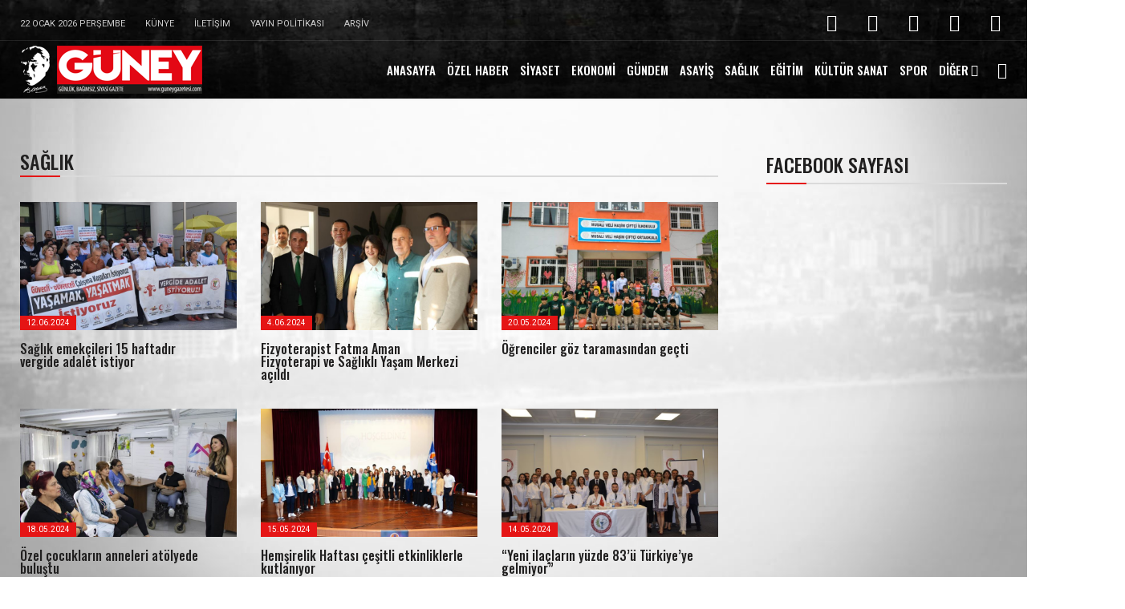

--- FILE ---
content_type: text/html;charset=WINDOWS-1254
request_url: https://guneygazetesi.com/kategori/7/saglik.html?i=&S=5
body_size: 36701
content:
<!DOCTYPE html PUBLIC "-//W3C//DTD XHTML 1.0 Transitional//EN" "http://www.w3.org/TR/xhtml1/DTD/xhtml1-transitional.dtd">
<html xmlns="http://www.w3.org/1999/xhtml">



<head>
<title>Güney Gazetesi Mersin | SAĞLIK</title>
<base href="https://www.guneygazetesi.com" />
<link href="favicon.ico" rel="shortcut icon" />
<link rel="image_src" type="image/jpeg" href="http://www.guneygazetesi.com/images/ggweb.jpg" />
<meta property="og:image" content="http://www.guneygazetesi.com/images/ggweb.jpg" />

<meta http-equiv="Content-Language" content="tr" />
<meta http-equiv="Content-Type" content="text/html; charset=windows-1254">
<meta http-equiv="X-UA-Compatible" content="IE=edge" />
<meta http-equiv="Refresh" content="1200" />
<meta http-equiv="Reply-to" content="bilgi@guneygazetesi.com" />

<meta name="viewport" content="width=device-width, initial-scale=1, maximum-scale=1" />
<meta name="rankLevel" content="1st" />
<meta name="robots" content="index,follow" />
<meta name="copyright" content="URA MEDYA | Olba KESKİNIŞIK" />
<meta name="author" content="Güney Gazetesi Mersin" />
<meta name="description" content="Mersin'den Son Dakika Haberleri, Siyaset, Ekonomi, Spor, Güncel Haberler" />
<meta name="keywords" content="güney gazetesi mersin, ali adalıoğlu, mersin siyaset, mersin spor, mersin haberler" />
<meta name="title" content="Güney Gazetesi Mersin | SAĞLIK" />
<meta name="classification" content="Güney Gazetesi Mersin" />
<meta name="subject" CONTENT="Güney Gazetesi Mersin" />
<meta name="rating" CONTENT="General" />
<meta name="resource-type" CONTENT="Document" />
<meta name="language" CONTENT="tr,en" />
<meta name="expires" CONTENT="MRK" />
<meta name="publisher" CONTENT="www.guneygazetesi.com" />
<meta name="distribution" CONTENT="Global" />
<meta name="revisit-after" content="1 days">

<link rel="dns-prefetch" href="//maxcdn.bootstrapcdn.com" />
<link rel="dns-prefetch" href="//fonts.googleapis.com" />
<link rel="dns-prefetch" href="//s.w.org" />
<style>img.wp-smiley,img.emoji{display:inline !important;border:none !important;box-shadow:none !important;height:1em !important;width:1em !important;margin:0
.07em !important;vertical-align:-0.1em !important;background:none !important;padding:0
!important}</style>

<link rel="stylesheet" id="nerubian_fonts-css" href="https://fonts.googleapis.com/css?family=Roboto%3A300%2C300i%2C400%2C500%2C700%2C900%7COswald%3A400%2C500%2C700&subset=latin%2Clatin-ext" media="all" />
<link rel="stylesheet" href="dosya/cache/minify/fcb12.css" media="all" />
<link rel="stylesheet" href="css/stilbg.css" media="all" />
<link rel="stylesheet" href="css/anadosya.css" media="all" />

<script type="text/javascript" src="js/jquery/jquery.1.10.js"></script>
<script type="text/javascript" src="js/scripts.js"></script>

<noscript>
<style>.woocommerce-product-gallery{opacity:1 !important}</style>
</noscript>

<!-- Global site tag (gtag.js) - Google Analytics -->
<script async src="https://www.googletagmanager.com/gtag/js?id=UA-6676993-70"></script>
<script>
  window.dataLayer = window.dataLayer || [];
  function gtag(){dataLayer.push(arguments);}
  gtag('js', new Date());

  gtag('config', 'UA-6676993-70');
</script>

<style id="wp-custom-css">.entry-content img,
.entry-content iframe,
.entry-content object,
.entry-content
embed{max-width:100%}.main-content .embed-responsive-16by9.single-image{padding-bottom:56.25%}.audio-responsive
iframe{width:100%;height:126px}</style>

<style data-type="vc_shortcodes-custom-css">.vc_custom_1509009377269{margin-top:0px !important}.vc_custom_1509006082015{margin-top:-40px !important}.vc_custom_1508988938584{margin-top:50px !important}.vc_custom_1509009501341{margin-top:-30px !important}.vc_custom_1509610207593{padding-right:60px !important}.vc_custom_1509610195088{margin-top:0px !important;padding-right:15px !important;padding-left:0px !important}.vc_custom_1509076190496{margin-top:60px !important}</style>
<noscript>
<style>.wpb_animate_when_almost_visible{opacity:1}</style>
</noscript>
</head>

<body class="page-template-default page page-id-1090 wp-embed-responsive woocommerce-no-js wpb-js-composer js-comp-ver-5.7 vc_responsive">
	<div id="page" class="wrapper site">
		<div class="canvas-overlay">
		</div>
		<header id="masthead" class="site-header header-simple style_black" style="background-image: url(&quot;dosya/themes/nerubian/assets/images/bg_default_menu.jpg&quot;)">
		<div id="nerubian-header">
			<div class="header-topbar">
				<div id="nerubian-top-navbar" class="top-navbar">
					<div class="container">
						<div class="row">
							<div class="topbar-left col-xs-12 col-sm-6 col-md-6">
								<div class="na-topbar clearfix">
									<nav id="na-top-navigation" class="collapse navbar-collapse">
									<ul id="menu-topbar-navigation" class="nav navbar-nav na-menu">
										<li id="menu-item-638" class="menu-item menu-item-type-taxonomy menu-item-object-category menu-item-638">
										<a href="#">
										22 Ocak 2026 Perşembe</a></li>
										<li id="menu-item-638" class="menu-item menu-item-type-taxonomy menu-item-object-category menu-item-638">
										<a href="sayfa/1/kunye">
										Künye</a></li>
										<li id="menu-item-1045" class="menu-item menu-item-type-taxonomy menu-item-object-category menu-item-1045">
										<a href="sayfa/2/iletisim">
										İletişim</a></li>
										<li id="menu-item-1046" class="menu-item menu-item-type-taxonomy menu-item-object-category menu-item-1046">
										<a href="https://www.guneygazetesi.com">
										Yayın Politikası</a></li>
										<li id="menu-item-1045" class="menu-item menu-item-type-taxonomy menu-item-object-category menu-item-1045">
										<a href="haberarsivi">
										Arşiv</a></li>
									</ul>
									</nav></div>
							</div>
							<div class="topbar-right hidden-xs col-sm-6 col-md-6 clearfix">
								<div id="nerubian_social-2" class="widget first nerubian_social">
									<div class="nerubian-social-icon clearfix">
										<a href="https://www.facebook.com/guneygazetesimersin" target="_blank" title="ion-social-facebook" class="ion-social-facebook">
										<i class="fa fa-facebook"></i></a>
										<a href="https://www.instagram.com/guneygazetesi" target="_blank" title="ion-social-instagram" class="ion-social-instagram">
										<i class="fa fa-instagram"></i></a>
										<a href="https://www.twitter.com/guneygazetesi" target="_blank" title="ion-social-twitter" class="ion-social-twitter">
										<i class="fa fa-twitter"></i></a>
										<a href="https://www.youtube.com/channel/UChoAmPehbpgF-Rg1-Kh3Zbw" target="_blank" title="ion-social-youtube" class="ion-social-youtube">
										<i class="fa fa-youtube"></i></a>
										<a href="https://www.linkedin.com/in/g%C3%BCney-gazetesi-020324249" target="_blank" title="ion-social-linkedin" class="ion-social-linkedin">
										<i class="fa fa-linkedin"></i></a>
									</div>
								</div>
							</div>
						</div>
					</div>
				</div>
			</div>
			<div class="header-content bar header-fixed">
				<div class="container">
					<div class="nerubian-header-content ">
						<div class="header-content-logo">
							<div class="site-logo" id="logo">
								<a href="https://www.guneygazetesi.com">
								<img src="dosya/uploads/2018/01/logo.png" /></a></div>
						</div>
						<div class="header-content-menu">
							<div id="na-menu-primary" class="nav-menu clearfix">
								<nav class="text-center na-menu-primary clearfix">
								<ul id="menu-primary-navigation" class="nav navbar-nav na-menu mega-menu">
									<li id="menu-item-1001" class="menu-item menu-item-type-custom menu-item-object-custom menu-item-1001">
									<a href="https://www.guneygazetesi.com">ANASAYFA</a>
									</li>
									<li id="menu-item-1001" class="menu-item menu-item-type-custom menu-item-object-custom menu-item-1001">
									<a href="kategori/2/ozel.html">ÖZEL HABER</a>
									</li>
									<li id="menu-item-1001" class="menu-item menu-item-type-custom menu-item-object-custom menu-item-1001">
									<a href="kategori/3/siyaset.html">SİYASET</a>
									</li>
									<li id="menu-item-1001" class="menu-item menu-item-type-custom menu-item-object-custom menu-item-1001">
									<a href="kategori/4/ekonomi.html">EKONOMİ</a>
									</li>
									<li id="menu-item-1001" class="menu-item menu-item-type-custom menu-item-object-custom menu-item-1001">
									<a href="kategori/5/gundem.html">GÜNDEM</a>
									</li>
									<li id="menu-item-1001" class="menu-item menu-item-type-custom menu-item-object-custom menu-item-1001">
									<a href="kategori/6/asayis.html">ASAYİŞ</a>
									</li>
									<li id="menu-item-1001" class="menu-item menu-item-type-custom menu-item-object-custom menu-item-1001">
									<a href="kategori/7/saglik.html">SAĞLIK</a>
									</li>
									<li id="menu-item-1001" class="menu-item menu-item-type-custom menu-item-object-custom menu-item-1001">
									<a href="kategori/8/egitim.html">EĞİTİM</a>
									</li>
									<li id="menu-item-1001" class="menu-item menu-item-type-custom menu-item-object-custom menu-item-1001">
									<a href="kategori/9/kultur-sanat.html">KÜLTÜR SANAT</a>
									</li>
									<li id="menu-item-1001" class="menu-item menu-item-type-custom menu-item-object-custom menu-item-1001">
									<a href="kategori/10/spor.html">SPOR</a>
									</li>
									<li id="menu-item-993" class="menu-item menu-item-type-post_type menu-item-object-page menu-item-has-children menu-item-993">
									<a href="http://nerubian.nanothemes.co/blog">DİĞER</a><ul class="sub-menu">
										<li id="menu-item-1001" class="menu-item menu-item-type-custom menu-item-object-custom menu-item-1001">
										<a href="kategori/12/cevre.html">ÇEVRE</a>
										</li>
										<li id="menu-item-1001" class="menu-item menu-item-type-custom menu-item-object-custom menu-item-1001">
										<a href="kategori/13/astroloji.html">ASTROLOJİ</a>
										</li>
										<li id="menu-item-1001" class="menu-item menu-item-type-custom menu-item-object-custom menu-item-1001">
										<a href="kategori/14/haberde-insan.html">HABERDE İNSAN</a>
										</li>
										<li id="menu-item-1001" class="menu-item menu-item-type-custom menu-item-object-custom menu-item-1001">
										<a href="videohaber">VİDEO HABER</a>
										</li>
									</ul>
									</li>
									</nav></div>
						</div>
						<div class="header-content-right">
							<div class="searchform-mini">
								<button class="btn-mini-search">
								<i class="ti-search"></i></button></div>
							<div class="searchform-wrap search-transition-wrap nerubian-hidden">
								<div class="search-transition-inner">
									<form method="get" class="searchform" action="ara.asp">
										<div class="input-group">
											<input type="text" class="form-control" placeholder="Arama..." value name="q" />
											<span class="input-group-btn">
											<button class="btn btn-primary">
											<i class="ti-search"></i></button>
											</span></div>
									</form>
									<button class="btn-mini-close pull-right">
									<i class="fa fa-close"></i></button></div>
							</div>
						</div>
					</div>
				</div>
			</div>
		</div>
		</header><div id="content" class="site-content">
<div class="container has-padding-top">
<div class="row">
<div class="main-content col-sm-12 col-md-9 col-lg-9 content-right " role="main"><div class="box-title clearfix">
<h2 class="title-left">SAĞLIK</h2></div>
<div class="archive-blog row">
<div class="item-post col-item col-xs-12"></div>



<div class="item-post col-item col-md-4 col-xs-12 hidden-description">
<article class="post-item post-grid disss clearfix post-1022 post type-post status-publish format-standard has-post-thumbnail hentry category-world tag-business tag-news tag-science tag-society tag-world">
<div class="article-tran hover-share-item">
<div class="post-image">
<a href="/haber/40470/saglik-emekcileri-15-haftadirbrvergide-adalet-istiyor.html" class="bgr-item"></a>
<a href="/haber/40470/saglik-emekcileri-15-haftadirbrvergide-adalet-istiyor.html">
<img class="lazy" src="haberler/resimler/275/db62a19e-0775-493d-9e6d-f35ece400327.JPG" data-lazy="haberler/resimler/275/db62a19e-0775-493d-9e6d-f35ece400327.JPG" data-src="haberler/resimler/275/db62a19e-0775-493d-9e6d-f35ece400327.JPG" width="100%" height="160" alt="post-image">
</a><span class="post-cat">
<a href="/haber/40470/saglik-emekcileri-15-haftadirbrvergide-adalet-istiyor.html">
12.06.2024</a></span></div>
<div class="article-content">
<div class="entry-header clearfix">
<header class=entry-header-title>
<h3 class="entry-title">
<a href="/haber/40470/saglik-emekcileri-15-haftadirbrvergide-adalet-istiyor.html">
Sağlık emekçileri 15 haftadır<br>vergide adalet istiyor</a></h3>
</header></div>
<div class="article-meta clearfix">
<div class="entry-meta-right">
</div>
</div>
</article>
</div>


<div class="item-post col-item col-md-4 col-xs-12 hidden-description">
<article class="post-item post-grid disss clearfix post-1022 post type-post status-publish format-standard has-post-thumbnail hentry category-world tag-business tag-news tag-science tag-society tag-world">
<div class="article-tran hover-share-item">
<div class="post-image">
<a href="/haber/40316/fizyoterapist-fatma-amanbrfizyoterapi-ve-saglikli-yasam-merkezi-acildi.html" class="bgr-item"></a>
<a href="/haber/40316/fizyoterapist-fatma-amanbrfizyoterapi-ve-saglikli-yasam-merkezi-acildi.html">
<img class="lazy" src="haberler/resimler/275/f8e63c19-6c9c-4fba-aba2-202a84ef0d35.jpeg" data-lazy="haberler/resimler/275/f8e63c19-6c9c-4fba-aba2-202a84ef0d35.jpeg" data-src="haberler/resimler/275/f8e63c19-6c9c-4fba-aba2-202a84ef0d35.jpeg" width="100%" height="160" alt="post-image">
</a><span class="post-cat">
<a href="/haber/40316/fizyoterapist-fatma-amanbrfizyoterapi-ve-saglikli-yasam-merkezi-acildi.html">
4.06.2024</a></span></div>
<div class="article-content">
<div class="entry-header clearfix">
<header class=entry-header-title>
<h3 class="entry-title">
<a href="/haber/40316/fizyoterapist-fatma-amanbrfizyoterapi-ve-saglikli-yasam-merkezi-acildi.html">
Fizyoterapist Fatma Aman<br>Fizyoterapi ve Sağlıklı Yaşam Merkezi açıldı</a></h3>
</header></div>
<div class="article-meta clearfix">
<div class="entry-meta-right">
</div>
</div>
</article>
</div>


<div class="item-post col-item col-md-4 col-xs-12 hidden-description">
<article class="post-item post-grid disss clearfix post-1022 post type-post status-publish format-standard has-post-thumbnail hentry category-world tag-business tag-news tag-science tag-society tag-world">
<div class="article-tran hover-share-item">
<div class="post-image">
<a href="/haber/40027/ogrenciler-goz-taramasindan-gecti.html" class="bgr-item"></a>
<a href="/haber/40027/ogrenciler-goz-taramasindan-gecti.html">
<img class="lazy" src="haberler/resimler/275/bd4f246e-bd02-4432-b0a7-96c43af4f172.jpg" data-lazy="haberler/resimler/275/bd4f246e-bd02-4432-b0a7-96c43af4f172.jpg" data-src="haberler/resimler/275/bd4f246e-bd02-4432-b0a7-96c43af4f172.jpg" width="100%" height="160" alt="post-image">
</a><span class="post-cat">
<a href="/haber/40027/ogrenciler-goz-taramasindan-gecti.html">
20.05.2024</a></span></div>
<div class="article-content">
<div class="entry-header clearfix">
<header class=entry-header-title>
<h3 class="entry-title">
<a href="/haber/40027/ogrenciler-goz-taramasindan-gecti.html">
Öğrenciler göz taramasından geçti</a></h3>
</header></div>
<div class="article-meta clearfix">
<div class="entry-meta-right">
</div>
</div>
</article>
</div>


<div class="item-post col-item col-md-4 col-xs-12 hidden-description">
<article class="post-item post-grid disss clearfix post-1022 post type-post status-publish format-standard has-post-thumbnail hentry category-world tag-business tag-news tag-science tag-society tag-world">
<div class="article-tran hover-share-item">
<div class="post-image">
<a href="/haber/39998/ozel-cocuklarin-anneleri-atolyede-bulustu.html" class="bgr-item"></a>
<a href="/haber/39998/ozel-cocuklarin-anneleri-atolyede-bulustu.html">
<img class="lazy" src="haberler/resimler/275/862354de-dff0-41cd-8829-529c6641a33c.jpg" data-lazy="haberler/resimler/275/862354de-dff0-41cd-8829-529c6641a33c.jpg" data-src="haberler/resimler/275/862354de-dff0-41cd-8829-529c6641a33c.jpg" width="100%" height="160" alt="post-image">
</a><span class="post-cat">
<a href="/haber/39998/ozel-cocuklarin-anneleri-atolyede-bulustu.html">
18.05.2024</a></span></div>
<div class="article-content">
<div class="entry-header clearfix">
<header class=entry-header-title>
<h3 class="entry-title">
<a href="/haber/39998/ozel-cocuklarin-anneleri-atolyede-bulustu.html">
Özel çocukların anneleri atölyede buluştu  </a></h3>
</header></div>
<div class="article-meta clearfix">
<div class="entry-meta-right">
</div>
</div>
</article>
</div>


<div class="item-post col-item col-md-4 col-xs-12 hidden-description">
<article class="post-item post-grid disss clearfix post-1022 post type-post status-publish format-standard has-post-thumbnail hentry category-world tag-business tag-news tag-science tag-society tag-world">
<div class="article-tran hover-share-item">
<div class="post-image">
<a href="/haber/39934/hemsirelik-haftasi-cesitli-etkinliklerle-kutlaniyor.html" class="bgr-item"></a>
<a href="/haber/39934/hemsirelik-haftasi-cesitli-etkinliklerle-kutlaniyor.html">
<img class="lazy" src="haberler/resimler/275/2c033c1c-36cc-4960-bf39-431ea8038e50.jpg" data-lazy="haberler/resimler/275/2c033c1c-36cc-4960-bf39-431ea8038e50.jpg" data-src="haberler/resimler/275/2c033c1c-36cc-4960-bf39-431ea8038e50.jpg" width="100%" height="160" alt="post-image">
</a><span class="post-cat">
<a href="/haber/39934/hemsirelik-haftasi-cesitli-etkinliklerle-kutlaniyor.html">
15.05.2024</a></span></div>
<div class="article-content">
<div class="entry-header clearfix">
<header class=entry-header-title>
<h3 class="entry-title">
<a href="/haber/39934/hemsirelik-haftasi-cesitli-etkinliklerle-kutlaniyor.html">
Hemşirelik Haftası çeşitli etkinliklerle kutlanıyor</a></h3>
</header></div>
<div class="article-meta clearfix">
<div class="entry-meta-right">
</div>
</div>
</article>
</div>


<div class="item-post col-item col-md-4 col-xs-12 hidden-description">
<article class="post-item post-grid disss clearfix post-1022 post type-post status-publish format-standard has-post-thumbnail hentry category-world tag-business tag-news tag-science tag-society tag-world">
<div class="article-tran hover-share-item">
<div class="post-image">
<a href="/haber/39923/yeni-ilaclarin-yuzde-83u-turkiyeye-gelmiyor.html" class="bgr-item"></a>
<a href="/haber/39923/yeni-ilaclarin-yuzde-83u-turkiyeye-gelmiyor.html">
<img class="lazy" src="haberler/resimler/275/6434e051-854a-4500-861e-3fc0381c784c.JPG" data-lazy="haberler/resimler/275/6434e051-854a-4500-861e-3fc0381c784c.JPG" data-src="haberler/resimler/275/6434e051-854a-4500-861e-3fc0381c784c.JPG" width="100%" height="160" alt="post-image">
</a><span class="post-cat">
<a href="/haber/39923/yeni-ilaclarin-yuzde-83u-turkiyeye-gelmiyor.html">
14.05.2024</a></span></div>
<div class="article-content">
<div class="entry-header clearfix">
<header class=entry-header-title>
<h3 class="entry-title">
<a href="/haber/39923/yeni-ilaclarin-yuzde-83u-turkiyeye-gelmiyor.html">
“Yeni ilaçların yüzde 83’ü Türkiye’ye gelmiyor”</a></h3>
</header></div>
<div class="article-meta clearfix">
<div class="entry-meta-right">
</div>
</div>
</article>
</div>


<div class="item-post col-item col-md-4 col-xs-12 hidden-description">
<article class="post-item post-grid disss clearfix post-1022 post type-post status-publish format-standard has-post-thumbnail hentry category-world tag-business tag-news tag-science tag-society tag-world">
<div class="article-tran hover-share-item">
<div class="post-image">
<a href="/haber/39909/obezite-cerrahisi-sonrasi-saglikli-beslenme-aliskanligi-kazanilmali.html" class="bgr-item"></a>
<a href="/haber/39909/obezite-cerrahisi-sonrasi-saglikli-beslenme-aliskanligi-kazanilmali.html">
<img class="lazy" src="haberler/resimler/275/cd767a00-3f88-4dff-9e42-6bbecb025743.jpg" data-lazy="haberler/resimler/275/cd767a00-3f88-4dff-9e42-6bbecb025743.jpg" data-src="haberler/resimler/275/cd767a00-3f88-4dff-9e42-6bbecb025743.jpg" width="100%" height="160" alt="post-image">
</a><span class="post-cat">
<a href="/haber/39909/obezite-cerrahisi-sonrasi-saglikli-beslenme-aliskanligi-kazanilmali.html">
14.05.2024</a></span></div>
<div class="article-content">
<div class="entry-header clearfix">
<header class=entry-header-title>
<h3 class="entry-title">
<a href="/haber/39909/obezite-cerrahisi-sonrasi-saglikli-beslenme-aliskanligi-kazanilmali.html">
"Obezite cerrahisi sonrası sağlıklı beslenme alışkanlığı kazanılmalı"</a></h3>
</header></div>
<div class="article-meta clearfix">
<div class="entry-meta-right">
</div>
</div>
</article>
</div>


<div class="item-post col-item col-md-4 col-xs-12 hidden-description">
<article class="post-item post-grid disss clearfix post-1022 post type-post status-publish format-standard has-post-thumbnail hentry category-world tag-business tag-news tag-science tag-society tag-world">
<div class="article-tran hover-share-item">
<div class="post-image">
<a href="/haber/39885/hareketsiz-yasam-bas-donmesini-tetikliyor.html" class="bgr-item"></a>
<a href="/haber/39885/hareketsiz-yasam-bas-donmesini-tetikliyor.html">
<img class="lazy" src="haberler/resimler/275/9b01c200-b49d-47ae-92a5-f02620b800fe.jpg" data-lazy="haberler/resimler/275/9b01c200-b49d-47ae-92a5-f02620b800fe.jpg" data-src="haberler/resimler/275/9b01c200-b49d-47ae-92a5-f02620b800fe.jpg" width="100%" height="160" alt="post-image">
</a><span class="post-cat">
<a href="/haber/39885/hareketsiz-yasam-bas-donmesini-tetikliyor.html">
13.05.2024</a></span></div>
<div class="article-content">
<div class="entry-header clearfix">
<header class=entry-header-title>
<h3 class="entry-title">
<a href="/haber/39885/hareketsiz-yasam-bas-donmesini-tetikliyor.html">
“Hareketsiz yaşam, baş dönmesini tetikliyor”</a></h3>
</header></div>
<div class="article-meta clearfix">
<div class="entry-meta-right">
</div>
</div>
</article>
</div>


<div class="item-post col-item col-md-4 col-xs-12 hidden-description">
<article class="post-item post-grid disss clearfix post-1022 post type-post status-publish format-standard has-post-thumbnail hentry category-world tag-business tag-news tag-science tag-society tag-world">
<div class="article-tran hover-share-item">
<div class="post-image">
<a href="/haber/39881/hemsireler-goce-bel-bagladi.html" class="bgr-item"></a>
<a href="/haber/39881/hemsireler-goce-bel-bagladi.html">
<img class="lazy" src="haberler/resimler/275/aa47bea3-e9d7-4e7d-9f7a-b4322eae0f01.JPG" data-lazy="haberler/resimler/275/aa47bea3-e9d7-4e7d-9f7a-b4322eae0f01.JPG" data-src="haberler/resimler/275/aa47bea3-e9d7-4e7d-9f7a-b4322eae0f01.JPG" width="100%" height="160" alt="post-image">
</a><span class="post-cat">
<a href="/haber/39881/hemsireler-goce-bel-bagladi.html">
13.05.2024</a></span></div>
<div class="article-content">
<div class="entry-header clearfix">
<header class=entry-header-title>
<h3 class="entry-title">
<a href="/haber/39881/hemsireler-goce-bel-bagladi.html">
“Hemşireler, göçe bel bağladı”</a></h3>
</header></div>
<div class="article-meta clearfix">
<div class="entry-meta-right">
</div>
</div>
</article>
</div>


<div class="item-post col-item col-md-4 col-xs-12 hidden-description">
<article class="post-item post-grid disss clearfix post-1022 post type-post status-publish format-standard has-post-thumbnail hentry category-world tag-business tag-news tag-science tag-society tag-world">
<div class="article-tran hover-share-item">
<div class="post-image">
<a href="/haber/39779/gulnar-devlet-hastanesinde-2-yeni-hizmet.html" class="bgr-item"></a>
<a href="/haber/39779/gulnar-devlet-hastanesinde-2-yeni-hizmet.html">
<img class="lazy" src="haberler/resimler/275/cccbf443-443b-4296-a1a2-cfaa16b71987.jpg" data-lazy="haberler/resimler/275/cccbf443-443b-4296-a1a2-cfaa16b71987.jpg" data-src="haberler/resimler/275/cccbf443-443b-4296-a1a2-cfaa16b71987.jpg" width="100%" height="160" alt="post-image">
</a><span class="post-cat">
<a href="/haber/39779/gulnar-devlet-hastanesinde-2-yeni-hizmet.html">
8.05.2024</a></span></div>
<div class="article-content">
<div class="entry-header clearfix">
<header class=entry-header-title>
<h3 class="entry-title">
<a href="/haber/39779/gulnar-devlet-hastanesinde-2-yeni-hizmet.html">
Gülnar Devlet Hastanesi’nde 2 yeni hizmet  </a></h3>
</header></div>
<div class="article-meta clearfix">
<div class="entry-meta-right">
</div>
</div>
</article>
</div>


<div class="item-post col-item col-md-4 col-xs-12 hidden-description">
<article class="post-item post-grid disss clearfix post-1022 post type-post status-publish format-standard has-post-thumbnail hentry category-world tag-business tag-news tag-science tag-society tag-world">
<div class="article-tran hover-share-item">
<div class="post-image">
<a href="/haber/39639/toroslarda-evde-saglik-hizmeti.html" class="bgr-item"></a>
<a href="/haber/39639/toroslarda-evde-saglik-hizmeti.html">
<img class="lazy" src="haberler/resimler/275/b1b557a4-141f-4e2d-b7c6-8cdde3dccbd9.JPG" data-lazy="haberler/resimler/275/b1b557a4-141f-4e2d-b7c6-8cdde3dccbd9.JPG" data-src="haberler/resimler/275/b1b557a4-141f-4e2d-b7c6-8cdde3dccbd9.JPG" width="100%" height="160" alt="post-image">
</a><span class="post-cat">
<a href="/haber/39639/toroslarda-evde-saglik-hizmeti.html">
1.05.2024</a></span></div>
<div class="article-content">
<div class="entry-header clearfix">
<header class=entry-header-title>
<h3 class="entry-title">
<a href="/haber/39639/toroslarda-evde-saglik-hizmeti.html">
Toroslar’da evde sağlık hizmeti</a></h3>
</header></div>
<div class="article-meta clearfix">
<div class="entry-meta-right">
</div>
</div>
</article>
</div>


<div class="item-post col-item col-md-4 col-xs-12 hidden-description">
<article class="post-item post-grid disss clearfix post-1022 post type-post status-publish format-standard has-post-thumbnail hentry category-world tag-business tag-news tag-science tag-society tag-world">
<div class="article-tran hover-share-item">
<div class="post-image">
<a href="/haber/39532/65-yas-ustu-hastalarbrhastane-bahcesinde-egzersiz-yapti.html" class="bgr-item"></a>
<a href="/haber/39532/65-yas-ustu-hastalarbrhastane-bahcesinde-egzersiz-yapti.html">
<img class="lazy" src="haberler/resimler/275/53c8ba3d-8ebf-45b9-87ed-544c836f64d1.jpg" data-lazy="haberler/resimler/275/53c8ba3d-8ebf-45b9-87ed-544c836f64d1.jpg" data-src="haberler/resimler/275/53c8ba3d-8ebf-45b9-87ed-544c836f64d1.jpg" width="100%" height="160" alt="post-image">
</a><span class="post-cat">
<a href="/haber/39532/65-yas-ustu-hastalarbrhastane-bahcesinde-egzersiz-yapti.html">
26.04.2024</a></span></div>
<div class="article-content">
<div class="entry-header clearfix">
<header class=entry-header-title>
<h3 class="entry-title">
<a href="/haber/39532/65-yas-ustu-hastalarbrhastane-bahcesinde-egzersiz-yapti.html">
65 yaş üstü hastalar<br>hastane bahçesinde egzersiz yaptı  </a></h3>
</header></div>
<div class="article-meta clearfix">
<div class="entry-meta-right">
</div>
</div>
</article>
</div>


<div class="item-post col-item col-md-4 col-xs-12 hidden-description">
<article class="post-item post-grid disss clearfix post-1022 post type-post status-publish format-standard has-post-thumbnail hentry category-world tag-business tag-news tag-science tag-society tag-world">
<div class="article-tran hover-share-item">
<div class="post-image">
<a href="/haber/39474/mezitli-devlet-hastanesi-insaatiyuzde-40-oraninda-tamamlandi.html" class="bgr-item"></a>
<a href="/haber/39474/mezitli-devlet-hastanesi-insaatiyuzde-40-oraninda-tamamlandi.html">
<img class="lazy" src="haberler/resimler/275/0ea9d540-5c0a-4b71-9149-7f158621e7a6.jpg" data-lazy="haberler/resimler/275/0ea9d540-5c0a-4b71-9149-7f158621e7a6.jpg" data-src="haberler/resimler/275/0ea9d540-5c0a-4b71-9149-7f158621e7a6.jpg" width="100%" height="160" alt="post-image">
</a><span class="post-cat">
<a href="/haber/39474/mezitli-devlet-hastanesi-insaatiyuzde-40-oraninda-tamamlandi.html">
23.04.2024</a></span></div>
<div class="article-content">
<div class="entry-header clearfix">
<header class=entry-header-title>
<h3 class="entry-title">
<a href="/haber/39474/mezitli-devlet-hastanesi-insaatiyuzde-40-oraninda-tamamlandi.html">
“Mezitli Devlet Hastanesi inşaatı, yüzde 40 oranında tamamlandı”</a></h3>
</header></div>
<div class="article-meta clearfix">
<div class="entry-meta-right">
</div>
</div>
</article>
</div>


<div class="item-post col-item col-md-4 col-xs-12 hidden-description">
<article class="post-item post-grid disss clearfix post-1022 post type-post status-publish format-standard has-post-thumbnail hentry category-world tag-business tag-news tag-science tag-society tag-world">
<div class="article-tran hover-share-item">
<div class="post-image">
<a href="/haber/39355/siddete-karsi-ses-yukselttiler.html" class="bgr-item"></a>
<a href="/haber/39355/siddete-karsi-ses-yukselttiler.html">
<img class="lazy" src="haberler/resimler/275/ee9a0303-6906-4198-8d2c-952feef1abee.jpeg" data-lazy="haberler/resimler/275/ee9a0303-6906-4198-8d2c-952feef1abee.jpeg" data-src="haberler/resimler/275/ee9a0303-6906-4198-8d2c-952feef1abee.jpeg" width="100%" height="160" alt="post-image">
</a><span class="post-cat">
<a href="/haber/39355/siddete-karsi-ses-yukselttiler.html">
17.04.2024</a></span></div>
<div class="article-content">
<div class="entry-header clearfix">
<header class=entry-header-title>
<h3 class="entry-title">
<a href="/haber/39355/siddete-karsi-ses-yukselttiler.html">
Şiddete karşı ses yükselttiler</a></h3>
</header></div>
<div class="article-meta clearfix">
<div class="entry-meta-right">
</div>
</div>
</article>
</div>


<div class="item-post col-item col-md-4 col-xs-12 hidden-description">
<article class="post-item post-grid disss clearfix post-1022 post type-post status-publish format-standard has-post-thumbnail hentry category-world tag-business tag-news tag-science tag-society tag-world">
<div class="article-tran hover-share-item">
<div class="post-image">
<a href="/haber/39272/duygusal-travma-kirik-kalp-sendromuna-neden-olabilir.html" class="bgr-item"></a>
<a href="/haber/39272/duygusal-travma-kirik-kalp-sendromuna-neden-olabilir.html">
<img class="lazy" src="haberler/resimler/275/56bd7b43-282c-4c6d-8d54-7ac936a5a364.jpg" data-lazy="haberler/resimler/275/56bd7b43-282c-4c6d-8d54-7ac936a5a364.jpg" data-src="haberler/resimler/275/56bd7b43-282c-4c6d-8d54-7ac936a5a364.jpg" width="100%" height="160" alt="post-image">
</a><span class="post-cat">
<a href="/haber/39272/duygusal-travma-kirik-kalp-sendromuna-neden-olabilir.html">
12.04.2024</a></span></div>
<div class="article-content">
<div class="entry-header clearfix">
<header class=entry-header-title>
<h3 class="entry-title">
<a href="/haber/39272/duygusal-travma-kirik-kalp-sendromuna-neden-olabilir.html">
Duygusal travma, ‘Kırık Kalp Sendromu’na neden olabilir  </a></h3>
</header></div>
<div class="article-meta clearfix">
<div class="entry-meta-right">
</div>
</div>
</article>
</div>


<div class="item-post col-item col-md-4 col-xs-12 hidden-description">
<article class="post-item post-grid disss clearfix post-1022 post type-post status-publish format-standard has-post-thumbnail hentry category-world tag-business tag-news tag-science tag-society tag-world">
<div class="article-tran hover-share-item">
<div class="post-image">
<a href="/haber/39252/sosyal-medya-ve-internet-ruh-sagligini-etkiliyor.html" class="bgr-item"></a>
<a href="/haber/39252/sosyal-medya-ve-internet-ruh-sagligini-etkiliyor.html">
<img class="lazy" src="haberler/resimler/275/df37f8ee-4769-410c-a023-049dd7218a8e.jpg" data-lazy="haberler/resimler/275/df37f8ee-4769-410c-a023-049dd7218a8e.jpg" data-src="haberler/resimler/275/df37f8ee-4769-410c-a023-049dd7218a8e.jpg" width="100%" height="160" alt="post-image">
</a><span class="post-cat">
<a href="/haber/39252/sosyal-medya-ve-internet-ruh-sagligini-etkiliyor.html">
10.04.2024</a></span></div>
<div class="article-content">
<div class="entry-header clearfix">
<header class=entry-header-title>
<h3 class="entry-title">
<a href="/haber/39252/sosyal-medya-ve-internet-ruh-sagligini-etkiliyor.html">
Sosyal medya ve internet ruh sağlığını etkiliyor  </a></h3>
</header></div>
<div class="article-meta clearfix">
<div class="entry-meta-right">
</div>
</div>
</article>
</div>


<div class="item-post col-item col-md-4 col-xs-12 hidden-description">
<article class="post-item post-grid disss clearfix post-1022 post type-post status-publish format-standard has-post-thumbnail hentry category-world tag-business tag-news tag-science tag-society tag-world">
<div class="article-tran hover-share-item">
<div class="post-image">
<a href="/haber/39227/bayramda-her-ikrama-evet-demeyin.html" class="bgr-item"></a>
<a href="/haber/39227/bayramda-her-ikrama-evet-demeyin.html">
<img class="lazy" src="haberler/resimler/275/5b1be006-84ab-425a-9487-ad02f170299c.jpg" data-lazy="haberler/resimler/275/5b1be006-84ab-425a-9487-ad02f170299c.jpg" data-src="haberler/resimler/275/5b1be006-84ab-425a-9487-ad02f170299c.jpg" width="100%" height="160" alt="post-image">
</a><span class="post-cat">
<a href="/haber/39227/bayramda-her-ikrama-evet-demeyin.html">
9.04.2024</a></span></div>
<div class="article-content">
<div class="entry-header clearfix">
<header class=entry-header-title>
<h3 class="entry-title">
<a href="/haber/39227/bayramda-her-ikrama-evet-demeyin.html">
Bayramda her ikrama ‘evet’ demeyin</a></h3>
</header></div>
<div class="article-meta clearfix">
<div class="entry-meta-right">
</div>
</div>
</article>
</div>


<div class="item-post col-item col-md-4 col-xs-12 hidden-description">
<article class="post-item post-grid disss clearfix post-1022 post type-post status-publish format-standard has-post-thumbnail hentry category-world tag-business tag-news tag-science tag-society tag-world">
<div class="article-tran hover-share-item">
<div class="post-image">
<a href="/haber/39208/alzheimer-hastalarina-ozel-merkez.html" class="bgr-item"></a>
<a href="/haber/39208/alzheimer-hastalarina-ozel-merkez.html">
<img class="lazy" src="haberler/resimler/275/17a31756-d578-49d8-81a2-1fe34c66ed20.jpg" data-lazy="haberler/resimler/275/17a31756-d578-49d8-81a2-1fe34c66ed20.jpg" data-src="haberler/resimler/275/17a31756-d578-49d8-81a2-1fe34c66ed20.jpg" width="100%" height="160" alt="post-image">
</a><span class="post-cat">
<a href="/haber/39208/alzheimer-hastalarina-ozel-merkez.html">
8.04.2024</a></span></div>
<div class="article-content">
<div class="entry-header clearfix">
<header class=entry-header-title>
<h3 class="entry-title">
<a href="/haber/39208/alzheimer-hastalarina-ozel-merkez.html">
Alzheimer hastalarına özel merkez</a></h3>
</header></div>
<div class="article-meta clearfix">
<div class="entry-meta-right">
</div>
</div>
</article>
</div>


<div class="item-post col-item col-md-4 col-xs-12 hidden-description">
<article class="post-item post-grid disss clearfix post-1022 post type-post status-publish format-standard has-post-thumbnail hentry category-world tag-business tag-news tag-science tag-society tag-world">
<div class="article-tran hover-share-item">
<div class="post-image">
<a href="/haber/39193/bayramda-gida-boyali-fistikli-tatlilara-dikkat.html" class="bgr-item"></a>
<a href="/haber/39193/bayramda-gida-boyali-fistikli-tatlilara-dikkat.html">
<img class="lazy" src="haberler/resimler/275/65d66ac8-6c84-410b-8bf7-c8346b5e650a.jpg" data-lazy="haberler/resimler/275/65d66ac8-6c84-410b-8bf7-c8346b5e650a.jpg" data-src="haberler/resimler/275/65d66ac8-6c84-410b-8bf7-c8346b5e650a.jpg" width="100%" height="160" alt="post-image">
</a><span class="post-cat">
<a href="/haber/39193/bayramda-gida-boyali-fistikli-tatlilara-dikkat.html">
8.04.2024</a></span></div>
<div class="article-content">
<div class="entry-header clearfix">
<header class=entry-header-title>
<h3 class="entry-title">
<a href="/haber/39193/bayramda-gida-boyali-fistikli-tatlilara-dikkat.html">
Bayramda gıda boyalı fıstıklı tatlılara dikkat   </a></h3>
</header></div>
<div class="article-meta clearfix">
<div class="entry-meta-right">
</div>
</div>
</article>
</div>


<div class="item-post col-item col-md-4 col-xs-12 hidden-description">
<article class="post-item post-grid disss clearfix post-1022 post type-post status-publish format-standard has-post-thumbnail hentry category-world tag-business tag-news tag-science tag-society tag-world">
<div class="article-tran hover-share-item">
<div class="post-image">
<a href="/haber/39167/kadinlarda-meme-erkeklerde-isebrprostat-kanseri-ilk-sirada-yer-aliyor.html" class="bgr-item"></a>
<a href="/haber/39167/kadinlarda-meme-erkeklerde-isebrprostat-kanseri-ilk-sirada-yer-aliyor.html">
<img class="lazy" src="haberler/resimler/275/84fb370f-9ab1-4d42-8e88-b78fec005109.jpg" data-lazy="haberler/resimler/275/84fb370f-9ab1-4d42-8e88-b78fec005109.jpg" data-src="haberler/resimler/275/84fb370f-9ab1-4d42-8e88-b78fec005109.jpg" width="100%" height="160" alt="post-image">
</a><span class="post-cat">
<a href="/haber/39167/kadinlarda-meme-erkeklerde-isebrprostat-kanseri-ilk-sirada-yer-aliyor.html">
6.04.2024</a></span></div>
<div class="article-content">
<div class="entry-header clearfix">
<header class=entry-header-title>
<h3 class="entry-title">
<a href="/haber/39167/kadinlarda-meme-erkeklerde-isebrprostat-kanseri-ilk-sirada-yer-aliyor.html">
Kadınlarda meme, erkeklerde ise<br>prostat kanseri ilk sırada yer alıyor </a></h3>
</header></div>
<div class="article-meta clearfix">
<div class="entry-meta-right">
</div>
</div>
</article>
</div>


<div class="item-post col-item col-md-4 col-xs-12 hidden-description">
<article class="post-item post-grid disss clearfix post-1022 post type-post status-publish format-standard has-post-thumbnail hentry category-world tag-business tag-news tag-science tag-society tag-world">
<div class="article-tran hover-share-item">
<div class="post-image">
<a href="/haber/39158/saglik-calisanlari-hastanedeki-cinayeti-protesto-etti.html" class="bgr-item"></a>
<a href="/haber/39158/saglik-calisanlari-hastanedeki-cinayeti-protesto-etti.html">
<img class="lazy" src="haberler/resimler/275/3a086243-23e8-41fc-b3ef-4d7c175b454e.jpg" data-lazy="haberler/resimler/275/3a086243-23e8-41fc-b3ef-4d7c175b454e.jpg" data-src="haberler/resimler/275/3a086243-23e8-41fc-b3ef-4d7c175b454e.jpg" width="100%" height="160" alt="post-image">
</a><span class="post-cat">
<a href="/haber/39158/saglik-calisanlari-hastanedeki-cinayeti-protesto-etti.html">
5.04.2024</a></span></div>
<div class="article-content">
<div class="entry-header clearfix">
<header class=entry-header-title>
<h3 class="entry-title">
<a href="/haber/39158/saglik-calisanlari-hastanedeki-cinayeti-protesto-etti.html">
Sağlık çalışanları hastanedeki cinayeti protesto etti</a></h3>
</header></div>
<div class="article-meta clearfix">
<div class="entry-meta-right">
</div>
</div>
</article>
</div>


<div class="item-post col-item col-md-4 col-xs-12 hidden-description">
<article class="post-item post-grid disss clearfix post-1022 post type-post status-publish format-standard has-post-thumbnail hentry category-world tag-business tag-news tag-science tag-society tag-world">
<div class="article-tran hover-share-item">
<div class="post-image">
<a href="/haber/39145/hastaneye-anlamli-bagis.html" class="bgr-item"></a>
<a href="/haber/39145/hastaneye-anlamli-bagis.html">
<img class="lazy" src="haberler/resimler/275/cd2af460-398e-40f5-bf30-09f5ed02e2b3.jpg" data-lazy="haberler/resimler/275/cd2af460-398e-40f5-bf30-09f5ed02e2b3.jpg" data-src="haberler/resimler/275/cd2af460-398e-40f5-bf30-09f5ed02e2b3.jpg" width="100%" height="160" alt="post-image">
</a><span class="post-cat">
<a href="/haber/39145/hastaneye-anlamli-bagis.html">
5.04.2024</a></span></div>
<div class="article-content">
<div class="entry-header clearfix">
<header class=entry-header-title>
<h3 class="entry-title">
<a href="/haber/39145/hastaneye-anlamli-bagis.html">
Hastaneye anlamlı bağış</a></h3>
</header></div>
<div class="article-meta clearfix">
<div class="entry-meta-right">
</div>
</div>
</article>
</div>


<div class="item-post col-item col-md-4 col-xs-12 hidden-description">
<article class="post-item post-grid disss clearfix post-1022 post type-post status-publish format-standard has-post-thumbnail hentry category-world tag-business tag-news tag-science tag-society tag-world">
<div class="article-tran hover-share-item">
<div class="post-image">
<a href="/haber/39091/saglik-ayaklarina-geliyor.html" class="bgr-item"></a>
<a href="/haber/39091/saglik-ayaklarina-geliyor.html">
<img class="lazy" src="haberler/resimler/275/c10e3de0-35be-4cfa-9f18-d4abd2a8836b.jpg" data-lazy="haberler/resimler/275/c10e3de0-35be-4cfa-9f18-d4abd2a8836b.jpg" data-src="haberler/resimler/275/c10e3de0-35be-4cfa-9f18-d4abd2a8836b.jpg" width="100%" height="160" alt="post-image">
</a><span class="post-cat">
<a href="/haber/39091/saglik-ayaklarina-geliyor.html">
2.04.2024</a></span></div>
<div class="article-content">
<div class="entry-header clearfix">
<header class=entry-header-title>
<h3 class="entry-title">
<a href="/haber/39091/saglik-ayaklarina-geliyor.html">
Sağlık ayaklarına geliyor</a></h3>
</header></div>
<div class="article-meta clearfix">
<div class="entry-meta-right">
</div>
</div>
</article>
</div>


<div class="item-post col-item col-md-4 col-xs-12 hidden-description">
<article class="post-item post-grid disss clearfix post-1022 post type-post status-publish format-standard has-post-thumbnail hentry category-world tag-business tag-news tag-science tag-society tag-world">
<div class="article-tran hover-share-item">
<div class="post-image">
<a href="/haber/39020/uzmandan-sahur-uyarisi.html" class="bgr-item"></a>
<a href="/haber/39020/uzmandan-sahur-uyarisi.html">
<img class="lazy" src="haberler/resimler/275/d16077a6-d934-4327-8792-1bb0b61c4c32.jpg" data-lazy="haberler/resimler/275/d16077a6-d934-4327-8792-1bb0b61c4c32.jpg" data-src="haberler/resimler/275/d16077a6-d934-4327-8792-1bb0b61c4c32.jpg" width="100%" height="160" alt="post-image">
</a><span class="post-cat">
<a href="/haber/39020/uzmandan-sahur-uyarisi.html">
29.03.2024</a></span></div>
<div class="article-content">
<div class="entry-header clearfix">
<header class=entry-header-title>
<h3 class="entry-title">
<a href="/haber/39020/uzmandan-sahur-uyarisi.html">
Uzmandan sahur uyarısı</a></h3>
</header></div>
<div class="article-meta clearfix">
<div class="entry-meta-right">
</div>
</div>
</article>
</div>


<div class="item-post col-item col-md-4 col-xs-12 hidden-description">
<article class="post-item post-grid disss clearfix post-1022 post type-post status-publish format-standard has-post-thumbnail hentry category-world tag-business tag-news tag-science tag-society tag-world">
<div class="article-tran hover-share-item">
<div class="post-image">
<a href="/haber/38986/anjiyografi-laboratuvari-6-ilceye-hizmet-verecek.html" class="bgr-item"></a>
<a href="/haber/38986/anjiyografi-laboratuvari-6-ilceye-hizmet-verecek.html">
<img class="lazy" src="haberler/resimler/275/aebad3c3-1033-413b-b84d-f11212f95712.jpg" data-lazy="haberler/resimler/275/aebad3c3-1033-413b-b84d-f11212f95712.jpg" data-src="haberler/resimler/275/aebad3c3-1033-413b-b84d-f11212f95712.jpg" width="100%" height="160" alt="post-image">
</a><span class="post-cat">
<a href="/haber/38986/anjiyografi-laboratuvari-6-ilceye-hizmet-verecek.html">
27.03.2024</a></span></div>
<div class="article-content">
<div class="entry-header clearfix">
<header class=entry-header-title>
<h3 class="entry-title">
<a href="/haber/38986/anjiyografi-laboratuvari-6-ilceye-hizmet-verecek.html">
Anjiyografi Laboratuvarı 6 ilçeye hizmet verecek</a></h3>
</header></div>
<div class="article-meta clearfix">
<div class="entry-meta-right">
</div>
</div>
</article>
</div>


<div class="item-post col-item col-md-4 col-xs-12 hidden-description">
<article class="post-item post-grid disss clearfix post-1022 post type-post status-publish format-standard has-post-thumbnail hentry category-world tag-business tag-news tag-science tag-society tag-world">
<div class="article-tran hover-share-item">
<div class="post-image">
<a href="/haber/38898/denizanalari-kanser-icin-umut-oldu.html" class="bgr-item"></a>
<a href="/haber/38898/denizanalari-kanser-icin-umut-oldu.html">
<img class="lazy" src="haberler/resimler/275/5b61daa0-91c2-4c19-bda9-795624e334fb.jpg" data-lazy="haberler/resimler/275/5b61daa0-91c2-4c19-bda9-795624e334fb.jpg" data-src="haberler/resimler/275/5b61daa0-91c2-4c19-bda9-795624e334fb.jpg" width="100%" height="160" alt="post-image">
</a><span class="post-cat">
<a href="/haber/38898/denizanalari-kanser-icin-umut-oldu.html">
23.03.2024</a></span></div>
<div class="article-content">
<div class="entry-header clearfix">
<header class=entry-header-title>
<h3 class="entry-title">
<a href="/haber/38898/denizanalari-kanser-icin-umut-oldu.html">
Denizanaları kanser için umut oldu  </a></h3>
</header></div>
<div class="article-meta clearfix">
<div class="entry-meta-right">
</div>
</div>
</article>
</div>


<div class="item-post col-item col-md-4 col-xs-12 hidden-description">
<article class="post-item post-grid disss clearfix post-1022 post type-post status-publish format-standard has-post-thumbnail hentry category-world tag-business tag-news tag-science tag-society tag-world">
<div class="article-tran hover-share-item">
<div class="post-image">
<a href="/haber/38553/mersinin-sagligi-kadinlara-emanet.html" class="bgr-item"></a>
<a href="/haber/38553/mersinin-sagligi-kadinlara-emanet.html">
<img class="lazy" src="haberler/resimler/275/beece5c0-5668-4a56-a616-e64a64a1c339.jpg" data-lazy="haberler/resimler/275/beece5c0-5668-4a56-a616-e64a64a1c339.jpg" data-src="haberler/resimler/275/beece5c0-5668-4a56-a616-e64a64a1c339.jpg" width="100%" height="160" alt="post-image">
</a><span class="post-cat">
<a href="/haber/38553/mersinin-sagligi-kadinlara-emanet.html">
7.03.2024</a></span></div>
<div class="article-content">
<div class="entry-header clearfix">
<header class=entry-header-title>
<h3 class="entry-title">
<a href="/haber/38553/mersinin-sagligi-kadinlara-emanet.html">
Mersin&#8217;in sağlığı kadınlara emanet</a></h3>
</header></div>
<div class="article-meta clearfix">
<div class="entry-meta-right">
</div>
</div>
</article>
</div>


<div class="item-post col-item col-md-4 col-xs-12 hidden-description">
<article class="post-item post-grid disss clearfix post-1022 post type-post status-publish format-standard has-post-thumbnail hentry category-world tag-business tag-news tag-science tag-society tag-world">
<div class="article-tran hover-share-item">
<div class="post-image">
<a href="/haber/38459/mut-devlet-hastanesi-sinif-atladi.html" class="bgr-item"></a>
<a href="/haber/38459/mut-devlet-hastanesi-sinif-atladi.html">
<img class="lazy" src="haberler/resimler/275/9bcd9b38-8f43-480a-babd-7532f158b048.jpg" data-lazy="haberler/resimler/275/9bcd9b38-8f43-480a-babd-7532f158b048.jpg" data-src="haberler/resimler/275/9bcd9b38-8f43-480a-babd-7532f158b048.jpg" width="100%" height="160" alt="post-image">
</a><span class="post-cat">
<a href="/haber/38459/mut-devlet-hastanesi-sinif-atladi.html">
2.03.2024</a></span></div>
<div class="article-content">
<div class="entry-header clearfix">
<header class=entry-header-title>
<h3 class="entry-title">
<a href="/haber/38459/mut-devlet-hastanesi-sinif-atladi.html">
Mut Devlet Hastanesi sınıf atladı  </a></h3>
</header></div>
<div class="article-meta clearfix">
<div class="entry-meta-right">
</div>
</div>
</article>
</div>


<div class="item-post col-item col-md-4 col-xs-12 hidden-description">
<article class="post-item post-grid disss clearfix post-1022 post type-post status-publish format-standard has-post-thumbnail hentry category-world tag-business tag-news tag-science tag-society tag-world">
<div class="article-tran hover-share-item">
<div class="post-image">
<a href="/haber/38426/yaslilar-tedavi-gordukleri-hastanenin-bahcesine-fidan-dikti.html" class="bgr-item"></a>
<a href="/haber/38426/yaslilar-tedavi-gordukleri-hastanenin-bahcesine-fidan-dikti.html">
<img class="lazy" src="haberler/resimler/275/5374e2bf-c29c-4016-89f5-f4550d850094.jpg" data-lazy="haberler/resimler/275/5374e2bf-c29c-4016-89f5-f4550d850094.jpg" data-src="haberler/resimler/275/5374e2bf-c29c-4016-89f5-f4550d850094.jpg" width="100%" height="160" alt="post-image">
</a><span class="post-cat">
<a href="/haber/38426/yaslilar-tedavi-gordukleri-hastanenin-bahcesine-fidan-dikti.html">
29.02.2024</a></span></div>
<div class="article-content">
<div class="entry-header clearfix">
<header class=entry-header-title>
<h3 class="entry-title">
<a href="/haber/38426/yaslilar-tedavi-gordukleri-hastanenin-bahcesine-fidan-dikti.html">
Yaşlılar tedavi gördükleri hastanenin bahçesine fidan dikti</a></h3>
</header></div>
<div class="article-meta clearfix">
<div class="entry-meta-right">
</div>
</div>
</article>
</div>


<div class="item-post col-item col-md-4 col-xs-12 hidden-description">
<article class="post-item post-grid disss clearfix post-1022 post type-post status-publish format-standard has-post-thumbnail hentry category-world tag-business tag-news tag-science tag-society tag-world">
<div class="article-tran hover-share-item">
<div class="post-image">
<a href="/haber/38390/kalbiniz-ve-beyniniz-icin-dis-sagligina-dikkat.html" class="bgr-item"></a>
<a href="/haber/38390/kalbiniz-ve-beyniniz-icin-dis-sagligina-dikkat.html">
<img class="lazy" src="haberler/resimler/275/a9ca489c-44b9-4a63-8c19-56a7dfb30bea.jpg" data-lazy="haberler/resimler/275/a9ca489c-44b9-4a63-8c19-56a7dfb30bea.jpg" data-src="haberler/resimler/275/a9ca489c-44b9-4a63-8c19-56a7dfb30bea.jpg" width="100%" height="160" alt="post-image">
</a><span class="post-cat">
<a href="/haber/38390/kalbiniz-ve-beyniniz-icin-dis-sagligina-dikkat.html">
28.02.2024</a></span></div>
<div class="article-content">
<div class="entry-header clearfix">
<header class=entry-header-title>
<h3 class="entry-title">
<a href="/haber/38390/kalbiniz-ve-beyniniz-icin-dis-sagligina-dikkat.html">
Kalbiniz ve beyniniz için diş sağlığına dikkat</a></h3>
</header></div>
<div class="article-meta clearfix">
<div class="entry-meta-right">
</div>
</div>
</article>
</div>

</article></div>

<nav class="navigation pagination" role=navigation>
<h2 class="screen-reader-text">#</h2>
<div class="nav-links">


				<a href="https://guneygazetesi.com:443/kategori/7/saglik.html?i=&amp;S=1" title="İlk Sayfa">««</a>
				<a href="https://guneygazetesi.com:443/kategori/7/saglik.html?i=&amp;S=4" title="Önceki Sayfa">&#9668;</a>
				
				<a href="https://guneygazetesi.com:443/kategori/7/saglik.html?i=&amp;S=1" title="1. Sayfa">
				1</a>
				<a href="https://guneygazetesi.com:443/kategori/7/saglik.html?i=&amp;S=2" title="2. Sayfa">
				2</a>
				<a href="https://guneygazetesi.com:443/kategori/7/saglik.html?i=&amp;S=3" title="3. Sayfa">3</a>
				
				<a href="https://guneygazetesi.com:443/kategori/7/saglik.html?i=&amp;S=4" title="4. Sayfa">4</a>
				<span aria-current="page" class="page-numbers current">
				<a href="javascript:;" title="5. Sayfa">5</a></span>
				
				<a href="https://guneygazetesi.com:443/kategori/7/saglik.html?i=&amp;S=6" title="6. Sayfa">6</a>
				
				<a href="https://guneygazetesi.com:443/kategori/7/saglik.html?i=&amp;S=7" title="7. Sayfa">7</a>
				<a href="javascript:;">. . .</a>
				<a href="https://guneygazetesi.com:443/kategori/7/saglik.html?i=&amp;S=27" title="27. Sayfa">27</a>
				
				<a href="https://guneygazetesi.com:443/kategori/7/saglik.html?i=&amp;S=28" title="28. Sayfa">28</a>
				
				<a href="https://guneygazetesi.com:443/kategori/7/saglik.html?i=&amp;S=29" title="29. Sayfa">29</a>
				
				<a href="https://guneygazetesi.com:443/kategori/7/saglik.html?i=&amp;S=6" title="Sonraki Sayfa">&#9658;</a>
				<a href="https://guneygazetesi.com:443/kategori/7/saglik.html?i=&amp;S=29" title="Son Sayfa">»»</a>
				
			</b></font></div></div>
									<div class="sidebar wpb_column vc_column_container vc_col-sm-12 vc_col-lg-3 vc_col-md-12">
									<div class="vc_column-inner vc_custom_1509610195088 margin-top: 0px !important;">
										<div class="wpb_wrapper">
											<div class="wpb_widgetised_column wpb_content_element">
												<div class="wpb_wrapper">
<br>
<h2 class="widgettitle">FACEBOOK SAYFASI</h2>
<div class="most-views-content">
<div class="post-widget archive-blog posts-listing">
<article class="post-item post-grid disss clearfix post-1163 post type-post status-publish format-standard has-post-thumbnail hentry category-entertainment-arts tag-blog tag-hot tag-news tag-politics tag-sport">
<iframe src="https://www.facebook.com/plugins/page.php?href=https%3A%2F%2Fwww.facebook.com%2Fguneygazetesimersin&tabs=timeline&width=295&height=500&small_header=false&adapt_container_width=true&hide_cover=false&show_facepile=true&appId=682354698604152" width="295" height="500" style="border:none;overflow:hidden" scrolling="no" frameborder="0" allowfullscreen="true" allow="autoplay; clipboard-write; encrypted-media; picture-in-picture; web-share"></iframe></article></div>
</div></div>
</aside>
<div class="hidden-xs hidden-sm">													<aside id="apsc_widget-7" class="widget widget_apsc_widget">
													<h2 class="widgettitle">Sosyal Medya
													</h2>

													<div class="apsc-icons-wrapper clearfix apsc-theme-1">
														<div class="apsc-each-profile">
															<a class="apsc-facebook-icon clearfix" href="https://www.facebook.com/guneygazetesimersin" target="_blank">
															<div class="apsc-inner-block">
																<span class="social-icon">
																<i class="fa fa-facebook apsc-facebook">
																</i>
																<span class="media-name">
																Facebook </span>
																</span>
																<span class="apsc-count">
																2,369</span>
																<span class="apsc-media-type">
																Facebook Sayfası </span>
															</div>
															</a></div>

														<div class="apsc-each-profile">
															<a class="apsc-instagram-icon clearfix" href="https://www.instagram.com/guneygazetesi" target="_blank">
															<div class="apsc-inner-block">
																<span class="social-icon">
																<i class="fa fa-instagram apsc-instagram">
																</i>
																<span class="media-name">
																Instagram </span>
																</span>
																<span class="apsc-count">
																1,261 </span>
																<span class="apsc-media-type">
																Instagram Sayfası </span>
															</div>
															</a></div>

														<div class="apsc-each-profile">
															<a class="apsc-twitter-icon clearfix" href="https://www.twitter.com/guneygazetesi" target="_blank">
															<div class="apsc-inner-block">
																<span class="social-icon">
																<i class="fa fa-twitter apsc-twitter">
																</i>
																<span class="media-name">
																Twitter </span>
																</span>
																<span class="apsc-count">
																225 </span>
																<span class="apsc-media-type">
																Twitter Sayfası </span>
															</div>
															</a></div>

														<div class="apsc-each-profile">
															<a class="apsc-youtube-icon clearfix" href="https://www.youtube.com/channel/UChoAmPehbpgF-Rg1-Kh3Zbw" target="_blank">
															<div class="apsc-inner-block">
																<span class="social-icon">
																<i class="apsc-youtube fa fa-youtube">
																</i>
																<span class="media-name">
																Youtube </span>
																</span>
																<span class="apsc-count">
																243 </span>
																<span class="apsc-media-type">
																Güney WebTV
																</span>
															</div>
															</a></div>

														<div class="apsc-each-profile">
															<a class="apsc-linkedin-icon clearfix" href="https://www.linkedin.com/in/g%C3%BCney-gazetesi-020324249" target="_blank">
															<div class="apsc-inner-block">
																<span class="social-icon">
																<i class="apsc-linkedin fa fa-linkedin">
																</i>
																<span class="media-name">
																Linkedin </span>
																</span>
																<span class="apsc-count">
																24 </span>
																<span class="apsc-media-type">
																Linkedin Sayfası
																</span>
															</div>
															</a></div>
													</div>
													</aside></div>
<br></div></div></div></div></div></div></div></div></div></div></div></div></div>
		<footer id="na-footer" class="na-footer  footer-1">
		<div class="footer-center clearfix">
			<div class="container">
				<div class="container-inner">
					<div class="row">
						<div class="col-md-4 col-sm-12">
							<div id="contact_info-3" class="widget first widget_contact_info">
								<h2 class="widgettitle">GÜNEY GAZETESİ TUNÇ Mat. Tic.Ltd. Şti.</h2>
								<div class="contact-inner clearfix">
									<ul class="contact-info">
										<li><b>Adres:</b><span> İnönü Blv. 5306 Sk. Güvenç İş Merkezi<br>A-Blok K:1 N:1Akdeniz/ MERSİN</span></li>
										<li><b>Telefon: </b><span>+90 324 237 74 07
										</span></li>
										<li><b>E-Mail: </b>
										<a href="mailto:bilgi@guneygazetesi.com">
										<span>bilgi@guneygazetesi.com</span></a>
										</li>
									</ul>
									</ul>
								</div>
							</div>
						</div>
						<div class="col-md-4 col-sm-12">
							<div id="text-2" class="widget first widget_text">
								<h2 class="widgettitle">ULAŞIM KROKİSİ</h2>
								<div class="contact-inner clearfix">
									<ul class="contact-info">
<iframe src="https://www.google.com/maps/embed?pb=!1m18!1m12!1m3!1d25561.324426589435!2d34.605067701696626!3d36.79058086681737!2m3!1f0!2f0!3f0!3m2!1i1024!2i768!4f13.1!3m3!1m2!1s0x1527f3786cb49157%3A0xc2c524529b075875!2sG%C3%BCney%20Gazetesi!5e0!3m2!1str!2str!4v1617375834412!5m2!1str!2str" width="100%" height="110" style="border:0;" allowfullscreen="" loading="lazy"></iframe>
										<li><b></span></li>
									</ul>
								</div>
							</div>
						</div>
						<div class="col-md-4 col-sm-12">
								<h2 class="widgettitle">GİZLİLİK İLKELERİ</h2>
								<div class="contact-inner clearfix">
									<ul class="contact-info">
										<li><span>Talep edilmeyen yazılara ücret ödenmez, imzalı yazılar yazarların görüşlerini taşır. Konuk yazarların fikirleri gazetemizi bağlamaz. Gazetemiz bu konuda sorumlu tutulamaz. Yazılar Kaynak gösterilerek iktibas edilebilir.</span></li>
										</li>
									</ul>
								</div>
							</div>
						</div>
				</div>
			</div>
		</div>
		<div class="footer-bottom clearfix">
			<div class="container">
				<div class="container-inner">
					<div class="row">
						<div class="col-md-6 col-sm-12">
							<div class="coppy-right">
								<span><a href="https://www.guneygazetesi.com"><img border="0" src="images/guney_trans_logo.png" width="85"></a>&nbsp;&nbsp;&nbsp;www.guneygazetesi.com © Copyright 2020-2026 Tüm hakları saklıdır.&nbsp;&nbsp;|&nbsp;&nbsp;<a target="_blank" href="https://www.uramedya.com.tr">
								<font color="#FFFFFF">URA MEDYA</font></a></span></div>
						</div>
						<div class="col-md-6 col-sm-12 footer-bottom-left">
							<div id="nerubian_social-3" class="widget first nerubian_social">
								<div class="nerubian-social-icon clearfix">
								<a href="https://www.facebook.com/guneygazetesimersin" target="_blank" title="ion-social-facebook" class="ion-social-facebook">
								<i class="fa fa-facebook"></i></a>
								<a href="https://www.instagram.com/guneygazetesi" target="_blank" title="ion-social-instagram" class="ion-social-instagram">
								<i class="fa fa-instagram"></i></a>
								<a href="https://www.twitter.com/guneygazetesi" target="_blank" title="ion-social-twitter" class="ion-social-twitter">
								<i class="fa fa-twitter"></i></a>
								<a href="https://www.youtube.com/channel/UChoAmPehbpgF-Rg1-Kh3Zbw" target="_blank" title="ion-social-youtube" class="ion-social-linkedin">
								<i class="fa fa-youtube"></i></a>
										<a href="https://www.linkedin.com/in/g%C3%BCney-gazetesi-020324249" target="_blank" title="ion-social-linkedin" class="ion-social-linkedin">
										<i class="fa fa-linkedin"></i></a></div>
							</div>
						</div>
					</div>
				</div>
			</div>
		</div>
		</footer></div>
	<script src="dosya/cache/minify/2eed3.js"></script>
</div>
</body>
</html>

--- FILE ---
content_type: application/javascript
request_url: https://www.guneygazetesi.com/dosya/cache/minify/2eed3.js
body_size: 167223
content:
jQuery(function(n){if("undefined"==typeof wc_cart_fragments_params)return!1;var t=!0,o=wc_cart_fragments_params.cart_hash_key;try{t="sessionStorage"in window&&null!==window.sessionStorage,window.sessionStorage.setItem("wc","test"),window.sessionStorage.removeItem("wc"),window.localStorage.setItem("wc","test"),window.localStorage.removeItem("wc")}catch(w){t=!1}function a(){t&&sessionStorage.setItem("wc_cart_created",(new Date).getTime())}function s(e){t&&(localStorage.setItem(o,e),sessionStorage.setItem(o,e))}var e={url:wc_cart_fragments_params.wc_ajax_url.toString().replace("%%endpoint%%","get_refreshed_fragments"),type:"POST",success:function(e){e&&e.fragments&&(n.each(e.fragments,function(e,t){n(e).replaceWith(t)}),t&&(sessionStorage.setItem(wc_cart_fragments_params.fragment_name,JSON.stringify(e.fragments)),s(e.cart_hash),e.cart_hash&&a()),n(document.body).trigger("wc_fragments_refreshed"))}};function r(){n.ajax(e)}if(t){var i=null;n(document.body).on("wc_fragment_refresh updated_wc_div",function(){r()}),n(document.body).on("added_to_cart removed_from_cart",function(e,t,n){var r=sessionStorage.getItem(o);null!==r&&r!==undefined&&""!==r||a(),sessionStorage.setItem(wc_cart_fragments_params.fragment_name,JSON.stringify(t)),s(n)}),n(document.body).on("wc_fragments_refreshed",function(){clearTimeout(i),i=setTimeout(r,864e5)}),n(window).on("storage onstorage",function(e){o===e.originalEvent.key&&localStorage.getItem(o)!==sessionStorage.getItem(o)&&r()}),n(window).on("pageshow",function(e){e.originalEvent.persisted&&(n(".widget_shopping_cart_content").empty(),n(document.body).trigger("wc_fragment_refresh"))});try{var c=n.parseJSON(sessionStorage.getItem(wc_cart_fragments_params.fragment_name)),_=sessionStorage.getItem(o),g=Cookies.get("woocommerce_cart_hash"),m=sessionStorage.getItem("wc_cart_created");if(null!==_&&_!==undefined&&""!==_||(_=""),null!==g&&g!==undefined&&""!==g||(g=""),_&&(null===m||m===undefined||""===m))throw"No cart_created";if(m){var d=1*m+864e5,f=(new Date).getTime();if(d<f)throw"Fragment expired";i=setTimeout(r,d-f)}if(!c||!c["div.widget_shopping_cart_content"]||_!==g)throw"No fragment";n.each(c,function(e,t){n(e).replaceWith(t)}),n(document.body).trigger("wc_fragments_loaded")}catch(w){r()}}else r();0<Cookies.get("woocommerce_items_in_cart")?n(".hide_cart_widget_if_empty").closest(".widget_shopping_cart").show():n(".hide_cart_widget_if_empty").closest(".widget_shopping_cart").hide(),n(document.body).on("adding_to_cart",function(){n(".hide_cart_widget_if_empty").closest(".widget_shopping_cart").show()})});
;/*!
 * Bootstrap v3.3.4 (http://getbootstrap.com)
 * Copyright 2011-2015 Twitter, Inc.
 * Licensed under MIT (https://github.com/twbs/bootstrap/blob/master/LICENSE)
 */
if("undefined"==typeof jQuery)throw new Error("Bootstrap's JavaScript requires jQuery");+function(a){"use strict";var b=a.fn.jquery.split(" ")[0].split(".");if(b[0]<2&&b[1]<9||1==b[0]&&9==b[1]&&b[2]<1)throw new Error("Bootstrap's JavaScript requires jQuery version 1.9.1 or higher")}(jQuery),+function(a){"use strict";function b(){var a=document.createElement("bootstrap"),b={WebkitTransition:"webkitTransitionEnd",MozTransition:"transitionend",OTransition:"oTransitionEnd otransitionend",transition:"transitionend"};for(var c in b)if(void 0!==a.style[c])return{end:b[c]};return!1}a.fn.emulateTransitionEnd=function(b){var c=!1,d=this;a(this).one("bsTransitionEnd",function(){c=!0});var e=function(){c||a(d).trigger(a.support.transition.end)};return setTimeout(e,b),this},a(function(){a.support.transition=b(),a.support.transition&&(a.event.special.bsTransitionEnd={bindType:a.support.transition.end,delegateType:a.support.transition.end,handle:function(b){return a(b.target).is(this)?b.handleObj.handler.apply(this,arguments):void 0}})})}(jQuery),+function(a){"use strict";function b(b){return this.each(function(){var c=a(this),e=c.data("bs.alert");e||c.data("bs.alert",e=new d(this)),"string"==typeof b&&e[b].call(c)})}var c='[data-dismiss="alert"]',d=function(b){a(b).on("click",c,this.close)};d.VERSION="3.3.4",d.TRANSITION_DURATION=150,d.prototype.close=function(b){function c(){g.detach().trigger("closed.bs.alert").remove()}var e=a(this),f=e.attr("data-target");f||(f=e.attr("href"),f=f&&f.replace(/.*(?=#[^\s]*$)/,""));var g=a(f);b&&b.preventDefault(),g.length||(g=e.closest(".alert")),g.trigger(b=a.Event("close.bs.alert")),b.isDefaultPrevented()||(g.removeClass("in"),a.support.transition&&g.hasClass("fade")?g.one("bsTransitionEnd",c).emulateTransitionEnd(d.TRANSITION_DURATION):c())};var e=a.fn.alert;a.fn.alert=b,a.fn.alert.Constructor=d,a.fn.alert.noConflict=function(){return a.fn.alert=e,this},a(document).on("click.bs.alert.data-api",c,d.prototype.close)}(jQuery),+function(a){"use strict";function b(b){return this.each(function(){var d=a(this),e=d.data("bs.button"),f="object"==typeof b&&b;e||d.data("bs.button",e=new c(this,f)),"toggle"==b?e.toggle():b&&e.setState(b)})}var c=function(b,d){this.$element=a(b),this.options=a.extend({},c.DEFAULTS,d),this.isLoading=!1};c.VERSION="3.3.4",c.DEFAULTS={loadingText:"loading..."},c.prototype.setState=function(b){var c="disabled",d=this.$element,e=d.is("input")?"val":"html",f=d.data();b+="Text",null==f.resetText&&d.data("resetText",d[e]()),setTimeout(a.proxy(function(){d[e](null==f[b]?this.options[b]:f[b]),"loadingText"==b?(this.isLoading=!0,d.addClass(c).attr(c,c)):this.isLoading&&(this.isLoading=!1,d.removeClass(c).removeAttr(c))},this),0)},c.prototype.toggle=function(){var a=!0,b=this.$element.closest('[data-toggle="buttons"]');if(b.length){var c=this.$element.find("input");"radio"==c.prop("type")&&(c.prop("checked")&&this.$element.hasClass("active")?a=!1:b.find(".active").removeClass("active")),a&&c.prop("checked",!this.$element.hasClass("active")).trigger("change")}else this.$element.attr("aria-pressed",!this.$element.hasClass("active"));a&&this.$element.toggleClass("active")};var d=a.fn.button;a.fn.button=b,a.fn.button.Constructor=c,a.fn.button.noConflict=function(){return a.fn.button=d,this},a(document).on("click.bs.button.data-api",'[data-toggle^="button"]',function(c){var d=a(c.target);d.hasClass("btn")||(d=d.closest(".btn")),b.call(d,"toggle"),c.preventDefault()}).on("focus.bs.button.data-api blur.bs.button.data-api",'[data-toggle^="button"]',function(b){a(b.target).closest(".btn").toggleClass("focus",/^focus(in)?$/.test(b.type))})}(jQuery),+function(a){"use strict";function b(b){return this.each(function(){var d=a(this),e=d.data("bs.carousel"),f=a.extend({},c.DEFAULTS,d.data(),"object"==typeof b&&b),g="string"==typeof b?b:f.slide;e||d.data("bs.carousel",e=new c(this,f)),"number"==typeof b?e.to(b):g?e[g]():f.interval&&e.pause().cycle()})}var c=function(b,c){this.$element=a(b),this.$indicators=this.$element.find(".carousel-indicators"),this.options=c,this.paused=null,this.sliding=null,this.interval=null,this.$active=null,this.$items=null,this.options.keyboard&&this.$element.on("keydown.bs.carousel",a.proxy(this.keydown,this)),"hover"==this.options.pause&&!("ontouchstart"in document.documentElement)&&this.$element.on("mouseenter.bs.carousel",a.proxy(this.pause,this)).on("mouseleave.bs.carousel",a.proxy(this.cycle,this))};c.VERSION="3.3.4",c.TRANSITION_DURATION=600,c.DEFAULTS={interval:5e3,pause:"hover",wrap:!0,keyboard:!0},c.prototype.keydown=function(a){if(!/input|textarea/i.test(a.target.tagName)){switch(a.which){case 37:this.prev();break;case 39:this.next();break;default:return}a.preventDefault()}},c.prototype.cycle=function(b){return b||(this.paused=!1),this.interval&&clearInterval(this.interval),this.options.interval&&!this.paused&&(this.interval=setInterval(a.proxy(this.next,this),this.options.interval)),this},c.prototype.getItemIndex=function(a){return this.$items=a.parent().children(".item"),this.$items.index(a||this.$active)},c.prototype.getItemForDirection=function(a,b){var c=this.getItemIndex(b),d="prev"==a&&0===c||"next"==a&&c==this.$items.length-1;if(d&&!this.options.wrap)return b;var e="prev"==a?-1:1,f=(c+e)%this.$items.length;return this.$items.eq(f)},c.prototype.to=function(a){var b=this,c=this.getItemIndex(this.$active=this.$element.find(".item.active"));return a>this.$items.length-1||0>a?void 0:this.sliding?this.$element.one("slid.bs.carousel",function(){b.to(a)}):c==a?this.pause().cycle():this.slide(a>c?"next":"prev",this.$items.eq(a))},c.prototype.pause=function(b){return b||(this.paused=!0),this.$element.find(".next, .prev").length&&a.support.transition&&(this.$element.trigger(a.support.transition.end),this.cycle(!0)),this.interval=clearInterval(this.interval),this},c.prototype.next=function(){return this.sliding?void 0:this.slide("next")},c.prototype.prev=function(){return this.sliding?void 0:this.slide("prev")},c.prototype.slide=function(b,d){var e=this.$element.find(".item.active"),f=d||this.getItemForDirection(b,e),g=this.interval,h="next"==b?"left":"right",i=this;if(f.hasClass("active"))return this.sliding=!1;var j=f[0],k=a.Event("slide.bs.carousel",{relatedTarget:j,direction:h});if(this.$element.trigger(k),!k.isDefaultPrevented()){if(this.sliding=!0,g&&this.pause(),this.$indicators.length){this.$indicators.find(".active").removeClass("active");var l=a(this.$indicators.children()[this.getItemIndex(f)]);l&&l.addClass("active")}var m=a.Event("slid.bs.carousel",{relatedTarget:j,direction:h});return a.support.transition&&this.$element.hasClass("slide")?(f.addClass(b),f[0].offsetWidth,e.addClass(h),f.addClass(h),e.one("bsTransitionEnd",function(){f.removeClass([b,h].join(" ")).addClass("active"),e.removeClass(["active",h].join(" ")),i.sliding=!1,setTimeout(function(){i.$element.trigger(m)},0)}).emulateTransitionEnd(c.TRANSITION_DURATION)):(e.removeClass("active"),f.addClass("active"),this.sliding=!1,this.$element.trigger(m)),g&&this.cycle(),this}};var d=a.fn.carousel;a.fn.carousel=b,a.fn.carousel.Constructor=c,a.fn.carousel.noConflict=function(){return a.fn.carousel=d,this};var e=function(c){var d,e=a(this),f=a(e.attr("data-target")||(d=e.attr("href"))&&d.replace(/.*(?=#[^\s]+$)/,""));if(f.hasClass("carousel")){var g=a.extend({},f.data(),e.data()),h=e.attr("data-slide-to");h&&(g.interval=!1),b.call(f,g),h&&f.data("bs.carousel").to(h),c.preventDefault()}};a(document).on("click.bs.carousel.data-api","[data-slide]",e).on("click.bs.carousel.data-api","[data-slide-to]",e),a(window).on("load",function(){a('[data-ride="carousel"]').each(function(){var c=a(this);b.call(c,c.data())})})}(jQuery),+function(a){"use strict";function b(b){var c,d=b.attr("data-target")||(c=b.attr("href"))&&c.replace(/.*(?=#[^\s]+$)/,"");return a(d)}function c(b){return this.each(function(){var c=a(this),e=c.data("bs.collapse"),f=a.extend({},d.DEFAULTS,c.data(),"object"==typeof b&&b);!e&&f.toggle&&/show|hide/.test(b)&&(f.toggle=!1),e||c.data("bs.collapse",e=new d(this,f)),"string"==typeof b&&e[b]()})}var d=function(b,c){this.$element=a(b),this.options=a.extend({},d.DEFAULTS,c),this.$trigger=a('[data-toggle="collapse"][href="#'+b.id+'"],[data-toggle="collapse"][data-target="#'+b.id+'"]'),this.transitioning=null,this.options.parent?this.$parent=this.getParent():this.addAriaAndCollapsedClass(this.$element,this.$trigger),this.options.toggle&&this.toggle()};d.VERSION="3.3.4",d.TRANSITION_DURATION=350,d.DEFAULTS={toggle:!0},d.prototype.dimension=function(){var a=this.$element.hasClass("width");return a?"width":"height"},d.prototype.show=function(){if(!this.transitioning&&!this.$element.hasClass("in")){var b,e=this.$parent&&this.$parent.children(".panel").children(".in, .collapsing");if(!(e&&e.length&&(b=e.data("bs.collapse"),b&&b.transitioning))){var f=a.Event("show.bs.collapse");if(this.$element.trigger(f),!f.isDefaultPrevented()){e&&e.length&&(c.call(e,"hide"),b||e.data("bs.collapse",null));var g=this.dimension();this.$element.removeClass("collapse").addClass("collapsing")[g](0).attr("aria-expanded",!0),this.$trigger.removeClass("collapsed").attr("aria-expanded",!0),this.transitioning=1;var h=function(){this.$element.removeClass("collapsing").addClass("collapse in")[g](""),this.transitioning=0,this.$element.trigger("shown.bs.collapse")};if(!a.support.transition)return h.call(this);var i=a.camelCase(["scroll",g].join("-"));this.$element.one("bsTransitionEnd",a.proxy(h,this)).emulateTransitionEnd(d.TRANSITION_DURATION)[g](this.$element[0][i])}}}},d.prototype.hide=function(){if(!this.transitioning&&this.$element.hasClass("in")){var b=a.Event("hide.bs.collapse");if(this.$element.trigger(b),!b.isDefaultPrevented()){var c=this.dimension();this.$element[c](this.$element[c]())[0].offsetHeight,this.$element.addClass("collapsing").removeClass("collapse in").attr("aria-expanded",!1),this.$trigger.addClass("collapsed").attr("aria-expanded",!1),this.transitioning=1;var e=function(){this.transitioning=0,this.$element.removeClass("collapsing").addClass("collapse").trigger("hidden.bs.collapse")};return a.support.transition?void this.$element[c](0).one("bsTransitionEnd",a.proxy(e,this)).emulateTransitionEnd(d.TRANSITION_DURATION):e.call(this)}}},d.prototype.toggle=function(){this[this.$element.hasClass("in")?"hide":"show"]()},d.prototype.getParent=function(){return a(this.options.parent).find('[data-toggle="collapse"][data-parent="'+this.options.parent+'"]').each(a.proxy(function(c,d){var e=a(d);this.addAriaAndCollapsedClass(b(e),e)},this)).end()},d.prototype.addAriaAndCollapsedClass=function(a,b){var c=a.hasClass("in");a.attr("aria-expanded",c),b.toggleClass("collapsed",!c).attr("aria-expanded",c)};var e=a.fn.collapse;a.fn.collapse=c,a.fn.collapse.Constructor=d,a.fn.collapse.noConflict=function(){return a.fn.collapse=e,this},a(document).on("click.bs.collapse.data-api",'[data-toggle="collapse"]',function(d){var e=a(this);e.attr("data-target")||d.preventDefault();var f=b(e),g=f.data("bs.collapse"),h=g?"toggle":e.data();c.call(f,h)})}(jQuery),+function(a){"use strict";function b(b){b&&3===b.which||(a(e).remove(),a(f).each(function(){var d=a(this),e=c(d),f={relatedTarget:this};e.hasClass("open")&&(e.trigger(b=a.Event("hide.bs.dropdown",f)),b.isDefaultPrevented()||(d.attr("aria-expanded","false"),e.removeClass("open").trigger("hidden.bs.dropdown",f)))}))}function c(b){var c=b.attr("data-target");c||(c=b.attr("href"),c=c&&/#[A-Za-z]/.test(c)&&c.replace(/.*(?=#[^\s]*$)/,""));var d=c&&a(c);return d&&d.length?d:b.parent()}function d(b){return this.each(function(){var c=a(this),d=c.data("bs.dropdown");d||c.data("bs.dropdown",d=new g(this)),"string"==typeof b&&d[b].call(c)})}var e=".dropdown-backdrop",f='[data-toggle="dropdown"]',g=function(b){a(b).on("click.bs.dropdown",this.toggle)};g.VERSION="3.3.4",g.prototype.toggle=function(d){var e=a(this);if(!e.is(".disabled, :disabled")){var f=c(e),g=f.hasClass("open");if(b(),!g){"ontouchstart"in document.documentElement&&!f.closest(".navbar-nav").length&&a('<div class="dropdown-backdrop"/>').insertAfter(a(this)).on("click",b);var h={relatedTarget:this};if(f.trigger(d=a.Event("show.bs.dropdown",h)),d.isDefaultPrevented())return;e.trigger("focus").attr("aria-expanded","true"),f.toggleClass("open").trigger("shown.bs.dropdown",h)}return!1}},g.prototype.keydown=function(b){if(/(38|40|27|32)/.test(b.which)&&!/input|textarea/i.test(b.target.tagName)){var d=a(this);if(b.preventDefault(),b.stopPropagation(),!d.is(".disabled, :disabled")){var e=c(d),g=e.hasClass("open");if(!g&&27!=b.which||g&&27==b.which)return 27==b.which&&e.find(f).trigger("focus"),d.trigger("click");var h=" li:not(.disabled):visible a",i=e.find('[role="menu"]'+h+', [role="listbox"]'+h);if(i.length){var j=i.index(b.target);38==b.which&&j>0&&j--,40==b.which&&j<i.length-1&&j++,~j||(j=0),i.eq(j).trigger("focus")}}}};var h=a.fn.dropdown;a.fn.dropdown=d,a.fn.dropdown.Constructor=g,a.fn.dropdown.noConflict=function(){return a.fn.dropdown=h,this},a(document).on("click.bs.dropdown.data-api",b).on("click.bs.dropdown.data-api",".dropdown form",function(a){a.stopPropagation()}).on("click.bs.dropdown.data-api",f,g.prototype.toggle).on("keydown.bs.dropdown.data-api",f,g.prototype.keydown).on("keydown.bs.dropdown.data-api",'[role="menu"]',g.prototype.keydown).on("keydown.bs.dropdown.data-api",'[role="listbox"]',g.prototype.keydown)}(jQuery),+function(a){"use strict";function b(b,d){return this.each(function(){var e=a(this),f=e.data("bs.modal"),g=a.extend({},c.DEFAULTS,e.data(),"object"==typeof b&&b);f||e.data("bs.modal",f=new c(this,g)),"string"==typeof b?f[b](d):g.show&&f.show(d)})}var c=function(b,c){this.options=c,this.$body=a(document.body),this.$element=a(b),this.$dialog=this.$element.find(".modal-dialog"),this.$backdrop=null,this.isShown=null,this.originalBodyPad=null,this.scrollbarWidth=0,this.ignoreBackdropClick=!1,this.options.remote&&this.$element.find(".modal-content").load(this.options.remote,a.proxy(function(){this.$element.trigger("loaded.bs.modal")},this))};c.VERSION="3.3.4",c.TRANSITION_DURATION=300,c.BACKDROP_TRANSITION_DURATION=150,c.DEFAULTS={backdrop:!0,keyboard:!0,show:!0},c.prototype.toggle=function(a){return this.isShown?this.hide():this.show(a)},c.prototype.show=function(b){var d=this,e=a.Event("show.bs.modal",{relatedTarget:b});this.$element.trigger(e),this.isShown||e.isDefaultPrevented()||(this.isShown=!0,this.checkScrollbar(),this.setScrollbar(),this.$body.addClass("modal-open"),this.escape(),this.resize(),this.$element.on("click.dismiss.bs.modal",'[data-dismiss="modal"]',a.proxy(this.hide,this)),this.$dialog.on("mousedown.dismiss.bs.modal",function(){d.$element.one("mouseup.dismiss.bs.modal",function(b){a(b.target).is(d.$element)&&(d.ignoreBackdropClick=!0)})}),this.backdrop(function(){var e=a.support.transition&&d.$element.hasClass("fade");d.$element.parent().length||d.$element.appendTo(d.$body),d.$element.show().scrollTop(0),d.adjustDialog(),e&&d.$element[0].offsetWidth,d.$element.addClass("in").attr("aria-hidden",!1),d.enforceFocus();var f=a.Event("shown.bs.modal",{relatedTarget:b});e?d.$dialog.one("bsTransitionEnd",function(){d.$element.trigger("focus").trigger(f)}).emulateTransitionEnd(c.TRANSITION_DURATION):d.$element.trigger("focus").trigger(f)}))},c.prototype.hide=function(b){b&&b.preventDefault(),b=a.Event("hide.bs.modal"),this.$element.trigger(b),this.isShown&&!b.isDefaultPrevented()&&(this.isShown=!1,this.escape(),this.resize(),a(document).off("focusin.bs.modal"),this.$element.removeClass("in").attr("aria-hidden",!0).off("click.dismiss.bs.modal").off("mouseup.dismiss.bs.modal"),this.$dialog.off("mousedown.dismiss.bs.modal"),a.support.transition&&this.$element.hasClass("fade")?this.$element.one("bsTransitionEnd",a.proxy(this.hideModal,this)).emulateTransitionEnd(c.TRANSITION_DURATION):this.hideModal())},c.prototype.enforceFocus=function(){a(document).off("focusin.bs.modal").on("focusin.bs.modal",a.proxy(function(a){this.$element[0]===a.target||this.$element.has(a.target).length||this.$element.trigger("focus")},this))},c.prototype.escape=function(){this.isShown&&this.options.keyboard?this.$element.on("keydown.dismiss.bs.modal",a.proxy(function(a){27==a.which&&this.hide()},this)):this.isShown||this.$element.off("keydown.dismiss.bs.modal")},c.prototype.resize=function(){this.isShown?a(window).on("resize.bs.modal",a.proxy(this.handleUpdate,this)):a(window).off("resize.bs.modal")},c.prototype.hideModal=function(){var a=this;this.$element.hide(),this.backdrop(function(){a.$body.removeClass("modal-open"),a.resetAdjustments(),a.resetScrollbar(),a.$element.trigger("hidden.bs.modal")})},c.prototype.removeBackdrop=function(){this.$backdrop&&this.$backdrop.remove(),this.$backdrop=null},c.prototype.backdrop=function(b){var d=this,e=this.$element.hasClass("fade")?"fade":"";if(this.isShown&&this.options.backdrop){var f=a.support.transition&&e;if(this.$backdrop=a('<div class="modal-backdrop '+e+'" />').appendTo(this.$body),this.$element.on("click.dismiss.bs.modal",a.proxy(function(a){return this.ignoreBackdropClick?void(this.ignoreBackdropClick=!1):void(a.target===a.currentTarget&&("static"==this.options.backdrop?this.$element[0].focus():this.hide()))},this)),f&&this.$backdrop[0].offsetWidth,this.$backdrop.addClass("in"),!b)return;f?this.$backdrop.one("bsTransitionEnd",b).emulateTransitionEnd(c.BACKDROP_TRANSITION_DURATION):b()}else if(!this.isShown&&this.$backdrop){this.$backdrop.removeClass("in");var g=function(){d.removeBackdrop(),b&&b()};a.support.transition&&this.$element.hasClass("fade")?this.$backdrop.one("bsTransitionEnd",g).emulateTransitionEnd(c.BACKDROP_TRANSITION_DURATION):g()}else b&&b()},c.prototype.handleUpdate=function(){this.adjustDialog()},c.prototype.adjustDialog=function(){var a=this.$element[0].scrollHeight>document.documentElement.clientHeight;this.$element.css({paddingLeft:!this.bodyIsOverflowing&&a?this.scrollbarWidth:"",paddingRight:this.bodyIsOverflowing&&!a?this.scrollbarWidth:""})},c.prototype.resetAdjustments=function(){this.$element.css({paddingLeft:"",paddingRight:""})},c.prototype.checkScrollbar=function(){var a=window.innerWidth;if(!a){var b=document.documentElement.getBoundingClientRect();a=b.right-Math.abs(b.left)}this.bodyIsOverflowing=document.body.clientWidth<a,this.scrollbarWidth=this.measureScrollbar()},c.prototype.setScrollbar=function(){var a=parseInt(this.$body.css("padding-right")||0,10);this.originalBodyPad=document.body.style.paddingRight||"",this.bodyIsOverflowing&&this.$body.css("padding-right",a+this.scrollbarWidth)},c.prototype.resetScrollbar=function(){this.$body.css("padding-right",this.originalBodyPad)},c.prototype.measureScrollbar=function(){var a=document.createElement("div");a.className="modal-scrollbar-measure",this.$body.append(a);var b=a.offsetWidth-a.clientWidth;return this.$body[0].removeChild(a),b};var d=a.fn.modal;a.fn.modal=b,a.fn.modal.Constructor=c,a.fn.modal.noConflict=function(){return a.fn.modal=d,this},a(document).on("click.bs.modal.data-api",'[data-toggle="modal"]',function(c){var d=a(this),e=d.attr("href"),f=a(d.attr("data-target")||e&&e.replace(/.*(?=#[^\s]+$)/,"")),g=f.data("bs.modal")?"toggle":a.extend({remote:!/#/.test(e)&&e},f.data(),d.data());d.is("a")&&c.preventDefault(),f.one("show.bs.modal",function(a){a.isDefaultPrevented()||f.one("hidden.bs.modal",function(){d.is(":visible")&&d.trigger("focus")})}),b.call(f,g,this)})}(jQuery),+function(a){"use strict";function b(b){return this.each(function(){var d=a(this),e=d.data("bs.tooltip"),f="object"==typeof b&&b;(e||!/destroy|hide/.test(b))&&(e||d.data("bs.tooltip",e=new c(this,f)),"string"==typeof b&&e[b]())})}var c=function(a,b){this.type=null,this.options=null,this.enabled=null,this.timeout=null,this.hoverState=null,this.$element=null,this.init("tooltip",a,b)};c.VERSION="3.3.4",c.TRANSITION_DURATION=150,c.DEFAULTS={animation:!0,placement:"top",selector:!1,template:'<div class="tooltip" role="tooltip"><div class="tooltip-arrow"></div><div class="tooltip-inner"></div></div>',trigger:"hover focus",title:"",delay:0,html:!1,container:!1,viewport:{selector:"body",padding:0}},c.prototype.init=function(b,c,d){if(this.enabled=!0,this.type=b,this.$element=a(c),this.options=this.getOptions(d),this.$viewport=this.options.viewport&&a(this.options.viewport.selector||this.options.viewport),this.$element[0]instanceof document.constructor&&!this.options.selector)throw new Error("`selector` option must be specified when initializing "+this.type+" on the window.document object!");for(var e=this.options.trigger.split(" "),f=e.length;f--;){var g=e[f];if("click"==g)this.$element.on("click."+this.type,this.options.selector,a.proxy(this.toggle,this));else if("manual"!=g){var h="hover"==g?"mouseenter":"focusin",i="hover"==g?"mouseleave":"focusout";this.$element.on(h+"."+this.type,this.options.selector,a.proxy(this.enter,this)),this.$element.on(i+"."+this.type,this.options.selector,a.proxy(this.leave,this))}}this.options.selector?this._options=a.extend({},this.options,{trigger:"manual",selector:""}):this.fixTitle()},c.prototype.getDefaults=function(){return c.DEFAULTS},c.prototype.getOptions=function(b){return b=a.extend({},this.getDefaults(),this.$element.data(),b),b.delay&&"number"==typeof b.delay&&(b.delay={show:b.delay,hide:b.delay}),b},c.prototype.getDelegateOptions=function(){var b={},c=this.getDefaults();return this._options&&a.each(this._options,function(a,d){c[a]!=d&&(b[a]=d)}),b},c.prototype.enter=function(b){var c=b instanceof this.constructor?b:a(b.currentTarget).data("bs."+this.type);return c&&c.$tip&&c.$tip.is(":visible")?void(c.hoverState="in"):(c||(c=new this.constructor(b.currentTarget,this.getDelegateOptions()),a(b.currentTarget).data("bs."+this.type,c)),clearTimeout(c.timeout),c.hoverState="in",c.options.delay&&c.options.delay.show?void(c.timeout=setTimeout(function(){"in"==c.hoverState&&c.show()},c.options.delay.show)):c.show())},c.prototype.leave=function(b){var c=b instanceof this.constructor?b:a(b.currentTarget).data("bs."+this.type);return c||(c=new this.constructor(b.currentTarget,this.getDelegateOptions()),a(b.currentTarget).data("bs."+this.type,c)),clearTimeout(c.timeout),c.hoverState="out",c.options.delay&&c.options.delay.hide?void(c.timeout=setTimeout(function(){"out"==c.hoverState&&c.hide()},c.options.delay.hide)):c.hide()},c.prototype.show=function(){var b=a.Event("show.bs."+this.type);if(this.hasContent()&&this.enabled){this.$element.trigger(b);var d=a.contains(this.$element[0].ownerDocument.documentElement,this.$element[0]);if(b.isDefaultPrevented()||!d)return;var e=this,f=this.tip(),g=this.getUID(this.type);this.setContent(),f.attr("id",g),this.$element.attr("aria-describedby",g),this.options.animation&&f.addClass("fade");var h="function"==typeof this.options.placement?this.options.placement.call(this,f[0],this.$element[0]):this.options.placement,i=/\s?auto?\s?/i,j=i.test(h);j&&(h=h.replace(i,"")||"top"),f.detach().css({top:0,left:0,display:"block"}).addClass(h).data("bs."+this.type,this),this.options.container?f.appendTo(this.options.container):f.insertAfter(this.$element);var k=this.getPosition(),l=f[0].offsetWidth,m=f[0].offsetHeight;if(j){var n=h,o=this.options.container?a(this.options.container):this.$element.parent(),p=this.getPosition(o);h="bottom"==h&&k.bottom+m>p.bottom?"top":"top"==h&&k.top-m<p.top?"bottom":"right"==h&&k.right+l>p.width?"left":"left"==h&&k.left-l<p.left?"right":h,f.removeClass(n).addClass(h)}var q=this.getCalculatedOffset(h,k,l,m);this.applyPlacement(q,h);var r=function(){var a=e.hoverState;e.$element.trigger("shown.bs."+e.type),e.hoverState=null,"out"==a&&e.leave(e)};a.support.transition&&this.$tip.hasClass("fade")?f.one("bsTransitionEnd",r).emulateTransitionEnd(c.TRANSITION_DURATION):r()}},c.prototype.applyPlacement=function(b,c){var d=this.tip(),e=d[0].offsetWidth,f=d[0].offsetHeight,g=parseInt(d.css("margin-top"),10),h=parseInt(d.css("margin-left"),10);isNaN(g)&&(g=0),isNaN(h)&&(h=0),b.top=b.top+g,b.left=b.left+h,a.offset.setOffset(d[0],a.extend({using:function(a){d.css({top:Math.round(a.top),left:Math.round(a.left)})}},b),0),d.addClass("in");var i=d[0].offsetWidth,j=d[0].offsetHeight;"top"==c&&j!=f&&(b.top=b.top+f-j);var k=this.getViewportAdjustedDelta(c,b,i,j);k.left?b.left+=k.left:b.top+=k.top;var l=/top|bottom/.test(c),m=l?2*k.left-e+i:2*k.top-f+j,n=l?"offsetWidth":"offsetHeight";d.offset(b),this.replaceArrow(m,d[0][n],l)},c.prototype.replaceArrow=function(a,b,c){this.arrow().css(c?"left":"top",50*(1-a/b)+"%").css(c?"top":"left","")},c.prototype.setContent=function(){var a=this.tip(),b=this.getTitle();a.find(".tooltip-inner")[this.options.html?"html":"text"](b),a.removeClass("fade in top bottom left right")},c.prototype.hide=function(b){function d(){"in"!=e.hoverState&&f.detach(),e.$element.removeAttr("aria-describedby").trigger("hidden.bs."+e.type),b&&b()}var e=this,f=a(this.$tip),g=a.Event("hide.bs."+this.type);return this.$element.trigger(g),g.isDefaultPrevented()?void 0:(f.removeClass("in"),a.support.transition&&f.hasClass("fade")?f.one("bsTransitionEnd",d).emulateTransitionEnd(c.TRANSITION_DURATION):d(),this.hoverState=null,this)},c.prototype.fixTitle=function(){var a=this.$element;(a.attr("title")||"string"!=typeof a.attr("data-original-title"))&&a.attr("data-original-title",a.attr("title")||"").attr("title","")},c.prototype.hasContent=function(){return this.getTitle()},c.prototype.getPosition=function(b){b=b||this.$element;var c=b[0],d="BODY"==c.tagName,e=c.getBoundingClientRect();null==e.width&&(e=a.extend({},e,{width:e.right-e.left,height:e.bottom-e.top}));var f=d?{top:0,left:0}:b.offset(),g={scroll:d?document.documentElement.scrollTop||document.body.scrollTop:b.scrollTop()},h=d?{width:a(window).width(),height:a(window).height()}:null;return a.extend({},e,g,h,f)},c.prototype.getCalculatedOffset=function(a,b,c,d){return"bottom"==a?{top:b.top+b.height,left:b.left+b.width/2-c/2}:"top"==a?{top:b.top-d,left:b.left+b.width/2-c/2}:"left"==a?{top:b.top+b.height/2-d/2,left:b.left-c}:{top:b.top+b.height/2-d/2,left:b.left+b.width}},c.prototype.getViewportAdjustedDelta=function(a,b,c,d){var e={top:0,left:0};if(!this.$viewport)return e;var f=this.options.viewport&&this.options.viewport.padding||0,g=this.getPosition(this.$viewport);if(/right|left/.test(a)){var h=b.top-f-g.scroll,i=b.top+f-g.scroll+d;h<g.top?e.top=g.top-h:i>g.top+g.height&&(e.top=g.top+g.height-i)}else{var j=b.left-f,k=b.left+f+c;j<g.left?e.left=g.left-j:k>g.width&&(e.left=g.left+g.width-k)}return e},c.prototype.getTitle=function(){var a,b=this.$element,c=this.options;return a=b.attr("data-original-title")||("function"==typeof c.title?c.title.call(b[0]):c.title)},c.prototype.getUID=function(a){do a+=~~(1e6*Math.random());while(document.getElementById(a));return a},c.prototype.tip=function(){return this.$tip=this.$tip||a(this.options.template)},c.prototype.arrow=function(){return this.$arrow=this.$arrow||this.tip().find(".tooltip-arrow")},c.prototype.enable=function(){this.enabled=!0},c.prototype.disable=function(){this.enabled=!1},c.prototype.toggleEnabled=function(){this.enabled=!this.enabled},c.prototype.toggle=function(b){var c=this;b&&(c=a(b.currentTarget).data("bs."+this.type),c||(c=new this.constructor(b.currentTarget,this.getDelegateOptions()),a(b.currentTarget).data("bs."+this.type,c))),c.tip().hasClass("in")?c.leave(c):c.enter(c)},c.prototype.destroy=function(){var a=this;clearTimeout(this.timeout),this.hide(function(){a.$element.off("."+a.type).removeData("bs."+a.type)})};var d=a.fn.tooltip;a.fn.tooltip=b,a.fn.tooltip.Constructor=c,a.fn.tooltip.noConflict=function(){return a.fn.tooltip=d,this}}(jQuery),+function(a){"use strict";function b(b){return this.each(function(){var d=a(this),e=d.data("bs.popover"),f="object"==typeof b&&b;(e||!/destroy|hide/.test(b))&&(e||d.data("bs.popover",e=new c(this,f)),"string"==typeof b&&e[b]())})}var c=function(a,b){this.init("popover",a,b)};if(!a.fn.tooltip)throw new Error("Popover requires tooltip.js");c.VERSION="3.3.4",c.DEFAULTS=a.extend({},a.fn.tooltip.Constructor.DEFAULTS,{placement:"right",trigger:"click",content:"",template:'<div class="popover" role="tooltip"><div class="arrow"></div><h3 class="popover-title"></h3><div class="popover-content"></div></div>'}),c.prototype=a.extend({},a.fn.tooltip.Constructor.prototype),c.prototype.constructor=c,c.prototype.getDefaults=function(){return c.DEFAULTS},c.prototype.setContent=function(){var a=this.tip(),b=this.getTitle(),c=this.getContent();a.find(".popover-title")[this.options.html?"html":"text"](b),a.find(".popover-content").children().detach().end()[this.options.html?"string"==typeof c?"html":"append":"text"](c),a.removeClass("fade top bottom left right in"),a.find(".popover-title").html()||a.find(".popover-title").hide()},c.prototype.hasContent=function(){return this.getTitle()||this.getContent()},c.prototype.getContent=function(){var a=this.$element,b=this.options;return a.attr("data-content")||("function"==typeof b.content?b.content.call(a[0]):b.content)},c.prototype.arrow=function(){return this.$arrow=this.$arrow||this.tip().find(".arrow")};var d=a.fn.popover;a.fn.popover=b,a.fn.popover.Constructor=c,a.fn.popover.noConflict=function(){return a.fn.popover=d,this}}(jQuery),+function(a){"use strict";function b(c,d){this.$body=a(document.body),this.$scrollElement=a(a(c).is(document.body)?window:c),this.options=a.extend({},b.DEFAULTS,d),this.selector=(this.options.target||"")+" .nav li > a",this.offsets=[],this.targets=[],this.activeTarget=null,this.scrollHeight=0,this.$scrollElement.on("scroll.bs.scrollspy",a.proxy(this.process,this)),this.refresh(),this.process()}function c(c){return this.each(function(){var d=a(this),e=d.data("bs.scrollspy"),f="object"==typeof c&&c;e||d.data("bs.scrollspy",e=new b(this,f)),"string"==typeof c&&e[c]()})}b.VERSION="3.3.4",b.DEFAULTS={offset:10},b.prototype.getScrollHeight=function(){return this.$scrollElement[0].scrollHeight||Math.max(this.$body[0].scrollHeight,document.documentElement.scrollHeight)},b.prototype.refresh=function(){var b=this,c="offset",d=0;this.offsets=[],this.targets=[],this.scrollHeight=this.getScrollHeight(),a.isWindow(this.$scrollElement[0])||(c="position",d=this.$scrollElement.scrollTop()),this.$body.find(this.selector).map(function(){var b=a(this),e=b.data("target")||b.attr("href"),f=/^#./.test(e)&&a(e);return f&&f.length&&f.is(":visible")&&[[f[c]().top+d,e]]||null}).sort(function(a,b){return a[0]-b[0]}).each(function(){b.offsets.push(this[0]),b.targets.push(this[1])})},b.prototype.process=function(){var a,b=this.$scrollElement.scrollTop()+this.options.offset,c=this.getScrollHeight(),d=this.options.offset+c-this.$scrollElement.height(),e=this.offsets,f=this.targets,g=this.activeTarget;if(this.scrollHeight!=c&&this.refresh(),b>=d)return g!=(a=f[f.length-1])&&this.activate(a);if(g&&b<e[0])return this.activeTarget=null,this.clear();for(a=e.length;a--;)g!=f[a]&&b>=e[a]&&(void 0===e[a+1]||b<e[a+1])&&this.activate(f[a])},b.prototype.activate=function(b){this.activeTarget=b,this.clear();var c=this.selector+'[data-target="'+b+'"],'+this.selector+'[href="'+b+'"]',d=a(c).parents("li").addClass("active");d.parent(".dropdown-menu").length&&(d=d.closest("li.dropdown").addClass("active")),d.trigger("activate.bs.scrollspy")},b.prototype.clear=function(){a(this.selector).parentsUntil(this.options.target,".active").removeClass("active")};var d=a.fn.scrollspy;a.fn.scrollspy=c,a.fn.scrollspy.Constructor=b,a.fn.scrollspy.noConflict=function(){return a.fn.scrollspy=d,this},a(window).on("load.bs.scrollspy.data-api",function(){a('[data-spy="scroll"]').each(function(){var b=a(this);c.call(b,b.data())})})}(jQuery),+function(a){"use strict";function b(b){return this.each(function(){var d=a(this),e=d.data("bs.tab");e||d.data("bs.tab",e=new c(this)),"string"==typeof b&&e[b]()})}var c=function(b){this.element=a(b)};c.VERSION="3.3.4",c.TRANSITION_DURATION=150,c.prototype.show=function(){var b=this.element,c=b.closest("ul:not(.dropdown-menu)"),d=b.data("target");if(d||(d=b.attr("href"),d=d&&d.replace(/.*(?=#[^\s]*$)/,"")),!b.parent("li").hasClass("active")){
var e=c.find(".active:last a"),f=a.Event("hide.bs.tab",{relatedTarget:b[0]}),g=a.Event("show.bs.tab",{relatedTarget:e[0]});if(e.trigger(f),b.trigger(g),!g.isDefaultPrevented()&&!f.isDefaultPrevented()){var h=a(d);this.activate(b.closest("li"),c),this.activate(h,h.parent(),function(){e.trigger({type:"hidden.bs.tab",relatedTarget:b[0]}),b.trigger({type:"shown.bs.tab",relatedTarget:e[0]})})}}},c.prototype.activate=function(b,d,e){function f(){g.removeClass("active").find("> .dropdown-menu > .active").removeClass("active").end().find('[data-toggle="tab"]').attr("aria-expanded",!1),b.addClass("active").find('[data-toggle="tab"]').attr("aria-expanded",!0),h?(b[0].offsetWidth,b.addClass("in")):b.removeClass("fade"),b.parent(".dropdown-menu").length&&b.closest("li.dropdown").addClass("active").end().find('[data-toggle="tab"]').attr("aria-expanded",!0),e&&e()}var g=d.find("> .active"),h=e&&a.support.transition&&(g.length&&g.hasClass("fade")||!!d.find("> .fade").length);g.length&&h?g.one("bsTransitionEnd",f).emulateTransitionEnd(c.TRANSITION_DURATION):f(),g.removeClass("in")};var d=a.fn.tab;a.fn.tab=b,a.fn.tab.Constructor=c,a.fn.tab.noConflict=function(){return a.fn.tab=d,this};var e=function(c){c.preventDefault(),b.call(a(this),"show")};a(document).on("click.bs.tab.data-api",'[data-toggle="tab"]',e).on("click.bs.tab.data-api",'[data-toggle="pill"]',e)}(jQuery),+function(a){"use strict";function b(b){return this.each(function(){var d=a(this),e=d.data("bs.affix"),f="object"==typeof b&&b;e||d.data("bs.affix",e=new c(this,f)),"string"==typeof b&&e[b]()})}var c=function(b,d){this.options=a.extend({},c.DEFAULTS,d),this.$target=a(this.options.target).on("scroll.bs.affix.data-api",a.proxy(this.checkPosition,this)).on("click.bs.affix.data-api",a.proxy(this.checkPositionWithEventLoop,this)),this.$element=a(b),this.affixed=null,this.unpin=null,this.pinnedOffset=null,this.checkPosition()};c.VERSION="3.3.4",c.RESET="affix affix-top affix-bottom",c.DEFAULTS={offset:0,target:window},c.prototype.getState=function(a,b,c,d){var e=this.$target.scrollTop(),f=this.$element.offset(),g=this.$target.height();if(null!=c&&"top"==this.affixed)return c>e?"top":!1;if("bottom"==this.affixed)return null!=c?e+this.unpin<=f.top?!1:"bottom":a-d>=e+g?!1:"bottom";var h=null==this.affixed,i=h?e:f.top,j=h?g:b;return null!=c&&c>=e?"top":null!=d&&i+j>=a-d?"bottom":!1},c.prototype.getPinnedOffset=function(){if(this.pinnedOffset)return this.pinnedOffset;this.$element.removeClass(c.RESET).addClass("affix");var a=this.$target.scrollTop(),b=this.$element.offset();return this.pinnedOffset=b.top-a},c.prototype.checkPositionWithEventLoop=function(){setTimeout(a.proxy(this.checkPosition,this),1)},c.prototype.checkPosition=function(){if(this.$element.is(":visible")){var b=this.$element.height(),d=this.options.offset,e=d.top,f=d.bottom,g=a(document.body).height();"object"!=typeof d&&(f=e=d),"function"==typeof e&&(e=d.top(this.$element)),"function"==typeof f&&(f=d.bottom(this.$element));var h=this.getState(g,b,e,f);if(this.affixed!=h){null!=this.unpin&&this.$element.css("top","");var i="affix"+(h?"-"+h:""),j=a.Event(i+".bs.affix");if(this.$element.trigger(j),j.isDefaultPrevented())return;this.affixed=h,this.unpin="bottom"==h?this.getPinnedOffset():null,this.$element.removeClass(c.RESET).addClass(i).trigger(i.replace("affix","affixed")+".bs.affix")}"bottom"==h&&this.$element.offset({top:g-b-f})}};var d=a.fn.affix;a.fn.affix=b,a.fn.affix.Constructor=c,a.fn.affix.noConflict=function(){return a.fn.affix=d,this},a(window).on("load",function(){a('[data-spy="affix"]').each(function(){var c=a(this),d=c.data();d.offset=d.offset||{},null!=d.offsetBottom&&(d.offset.bottom=d.offsetBottom),null!=d.offsetTop&&(d.offset.top=d.offsetTop),b.call(c,d)})})}(jQuery);
;/*
 * HTML5 Shiv v3.7.0 | @afarkas @jdalton @jon_neal @rem | MIT/GPL2 Licensed
 */

(function(l,f){function m(){var a=e.elements;return"string"==typeof a?a.split(" "):a}function i(a){var b=n[a[o]];b||(b={},h++,a[o]=h,n[h]=b);return b}function p(a,b,c){b||(b=f);if(g)return b.createElement(a);c||(c=i(b));b=c.cache[a]?c.cache[a].cloneNode():r.test(a)?(c.cache[a]=c.createElem(a)).cloneNode():c.createElem(a);return b.canHaveChildren&&!s.test(a)?c.frag.appendChild(b):b}function t(a,b){if(!b.cache)b.cache={},b.createElem=a.createElement,b.createFrag=a.createDocumentFragment,b.frag=b.createFrag();
a.createElement=function(c){return!e.shivMethods?b.createElem(c):p(c,a,b)};a.createDocumentFragment=Function("h,f","return function(){var n=f.cloneNode(),c=n.createElement;h.shivMethods&&("+m().join().replace(/[\w\-]+/g,function(a){b.createElem(a);b.frag.createElement(a);return'c("'+a+'")'})+");return n}")(e,b.frag)}function q(a){a||(a=f);var b=i(a);if(e.shivCSS&&!j&&!b.hasCSS){var c,d=a;c=d.createElement("p");d=d.getElementsByTagName("head")[0]||d.documentElement;c.innerHTML="x<style>article,aside,dialog,figcaption,figure,footer,header,hgroup,main,nav,section{display:block}mark{background:#FF0;color:#000}template{display:none}</style>";
c=d.insertBefore(c.lastChild,d.firstChild);b.hasCSS=!!c}g||t(a,b);return a}var k=l.html5||{},s=/^<|^(?:button|map|select|textarea|object|iframe|option|optgroup)$/i,r=/^(?:a|b|code|div|fieldset|h1|h2|h3|h4|h5|h6|i|label|li|ol|p|q|span|strong|style|table|tbody|td|th|tr|ul)$/i,j,o="_html5shiv",h=0,n={},g;(function(){try{var a=f.createElement("a");a.innerHTML="<xyz></xyz>";j="hidden"in a;var b;if(!(b=1==a.childNodes.length)){f.createElement("a");var c=f.createDocumentFragment();b="undefined"==typeof c.cloneNode||
"undefined"==typeof c.createDocumentFragment||"undefined"==typeof c.createElement}g=b}catch(d){g=j=!0}})();var e={elements:k.elements||"abbr article aside audio bdi canvas data datalist details dialog figcaption figure footer header hgroup main mark meter nav output progress section summary template time video",version:"3.7.0",shivCSS:!1!==k.shivCSS,supportsUnknownElements:g,shivMethods:!1!==k.shivMethods,type:"default",shivDocument:q,createElement:p,createDocumentFragment:function(a,b){a||(a=f);
if(g)return a.createDocumentFragment();for(var b=b||i(a),c=b.frag.cloneNode(),d=0,e=m(),h=e.length;d<h;d++)c.createElement(e[d]);return c}};l.html5=e;q(f)})(this,document);
;!function(a,b,c){function d(b,c){this.element=b,this.settings=a.extend({},e,c),this._defaults=e,this._name=f,this.init()}var e={label:"MENU",duplicate:!0,duration:200,easingOpen:"swing",easingClose:"swing",closedSymbol:"<i class='fa fa-angle-down'></i>",openedSymbol:"<i class='fa fa-angle-up'></i>",prependTo:"body",parentTag:"a",closeOnClick:!1,allowParentLinks:!1,nestedParentLinks:!0,showChildren:!1,init:function(){},open:function(){},close:function(){}},f="slicknav",g="slicknav";d.prototype.init=function(){var c=this,d=a(this.element),e=this.settings;e.duplicate?(c.mobileNav=d.clone(),c.mobileNav.removeAttr("id"),c.mobileNav.find("*").each(function(b,c){a(c).removeAttr("id")})):c.mobileNav=d;var f=g+"_icon";""===e.label&&(f+=" "+g+"_no-text"),"a"==e.parentTag&&(e.parentTag='a href="#"'),c.mobileNav.attr("class",g+"_nav");var h=a('<div class="'+g+'_menu"></div>');c.btn=a("<"+e.parentTag+' aria-haspopup="true" tabindex="0" class="'+g+"_btn "+g+'_collapsed"><span class="'+g+'_menutxt">'+e.label+'</span><span class="'+f+'"><span class="'+g+'_icon-bar"></span><span class="'+g+'_icon-bar"></span><span class="'+g+'_icon-bar"></span></span></a>'),a(h).append(c.btn),a(e.prependTo).prepend(h),h.append(c.mobileNav);var i=c.mobileNav.find("li");a(i).each(function(){var b=a(this),d={};if(d.children=b.children("ul").attr("role","menu"),b.data("menu",d),d.children.length>0){var f=b.contents(),h=!1,i=[];a(f).each(function(){return!a(this).is("ul")&&(i.push(this),void(a(this).is("a")&&(h=!0)))});var j=a("<"+e.parentTag+' role="menuitem" aria-haspopup="true" tabindex="-1" class="'+g+'_item"/>');if(e.allowParentLinks&&!e.nestedParentLinks&&h)a(i).wrapAll('<span class="'+g+"_parent-link "+g+'_row"/>').parent();else{var k=a(i).wrapAll(j).parent();k.addClass(g+"_row")}b.addClass(g+"_collapsed"),b.addClass(g+"_parent");var l=a('<span class="'+g+'_arrow">'+e.closedSymbol+"</span>");e.allowParentLinks&&!e.nestedParentLinks&&h&&(l=l.wrap(j).parent()),a(i).last().after(l)}else 0===b.children().length&&b.addClass(g+"_txtnode");b.children("a").attr("role","menuitem").click(function(b){e.closeOnClick&&!a(b.target).parent().closest("li").hasClass(g+"_parent")&&a(c.btn).click()}),e.closeOnClick&&e.allowParentLinks&&(b.children("a").children("a").click(function(b){a(c.btn).click()}),b.find("."+g+"_parent-link a:not(."+g+"_item)").click(function(b){a(c.btn).click()}))}),a(i).each(function(){var b=a(this).data("menu");e.showChildren||c._visibilityToggle(b.children,null,!1,null,!0)}),c._visibilityToggle(c.mobileNav,null,!1,"init",!0),c.mobileNav.attr("role","menu"),a(b).mousedown(function(){c._outlines(!1)}),a(b).keyup(function(){c._outlines(!0)}),a(c.btn).click(function(a){a.preventDefault(),c._menuToggle()}),c.mobileNav.on("click","."+g+"_item",function(b){b.preventDefault(),c._itemClick(a(this))}),a(c.btn).keydown(function(a){var b=a||event;13==b.keyCode&&(a.preventDefault(),c._menuToggle())}),c.mobileNav.on("keydown","."+g+"_item",function(b){var d=b||event;13==d.keyCode&&(b.preventDefault(),c._itemClick(a(b.target)))}),e.allowParentLinks&&e.nestedParentLinks&&a("."+g+"_item a").click(function(a){a.stopImmediatePropagation()})},d.prototype._menuToggle=function(a){var b=this,c=b.btn,d=b.mobileNav;c.hasClass(g+"_collapsed")?(c.removeClass(g+"_collapsed"),c.addClass(g+"_open")):(c.removeClass(g+"_open"),c.addClass(g+"_collapsed")),c.addClass(g+"_animating"),b._visibilityToggle(d,c.parent(),!0,c)},d.prototype._itemClick=function(a){var b=this,c=b.settings,d=a.data("menu");d||(d={},d.arrow=a.children("."+g+"_arrow"),d.ul=a.next("ul"),d.parent=a.parent(),d.parent.hasClass(g+"_parent-link")&&(d.parent=a.parent().parent(),d.ul=a.parent().next("ul")),a.data("menu",d)),d.parent.hasClass(g+"_collapsed")?(d.arrow.html(c.openedSymbol),d.parent.removeClass(g+"_collapsed"),d.parent.addClass(g+"_open"),d.parent.addClass(g+"_animating"),b._visibilityToggle(d.ul,d.parent,!0,a)):(d.arrow.html(c.closedSymbol),d.parent.addClass(g+"_collapsed"),d.parent.removeClass(g+"_open"),d.parent.addClass(g+"_animating"),b._visibilityToggle(d.ul,d.parent,!0,a))},d.prototype._visibilityToggle=function(b,c,d,e,f){var h=this,i=h.settings,j=h._getActionItems(b),k=0;d&&(k=i.duration),b.hasClass(g+"_hidden")?(b.removeClass(g+"_hidden"),b.slideDown(k,i.easingOpen,function(){a(e).removeClass(g+"_animating"),a(c).removeClass(g+"_animating"),f||i.open(e)}),b.attr("aria-hidden","false"),j.attr("tabindex","0"),h._setVisAttr(b,!1)):(b.addClass(g+"_hidden"),b.slideUp(k,this.settings.easingClose,function(){b.attr("aria-hidden","true"),j.attr("tabindex","-1"),h._setVisAttr(b,!0),b.hide(),a(e).removeClass(g+"_animating"),a(c).removeClass(g+"_animating"),f?"init"==e&&i.init():i.close(e)}))},d.prototype._setVisAttr=function(b,c){var d=this,e=b.children("li").children("ul").not("."+g+"_hidden");c?e.each(function(){var b=a(this);b.attr("aria-hidden","true");var e=d._getActionItems(b);e.attr("tabindex","-1"),d._setVisAttr(b,c)}):e.each(function(){var b=a(this);b.attr("aria-hidden","false");var e=d._getActionItems(b);e.attr("tabindex","0"),d._setVisAttr(b,c)})},d.prototype._getActionItems=function(a){var b=a.data("menu");if(!b){b={};var c=a.children("li"),d=c.find("a");b.links=d.add(c.find("."+g+"_item")),a.data("menu",b)}return b.links},d.prototype._outlines=function(b){b?a("."+g+"_item, ."+g+"_btn").css("outline",""):a("."+g+"_item, ."+g+"_btn").css("outline","none")},d.prototype.toggle=function(){var a=this;a._menuToggle()},d.prototype.open=function(){var a=this;a.btn.hasClass(g+"_collapsed")&&a._menuToggle()},d.prototype.close=function(){var a=this;a.btn.hasClass(g+"_open")&&a._menuToggle()},a.fn[f]=function(b){var c=arguments;if(void 0===b||"object"==typeof b)return this.each(function(){a.data(this,"plugin_"+f)||a.data(this,"plugin_"+f,new d(this,b))});if("string"==typeof b&&"_"!==b[0]&&"init"!==b){var e;return this.each(function(){var g=a.data(this,"plugin_"+f);g instanceof d&&"function"==typeof g[b]&&(e=g[b].apply(g,Array.prototype.slice.call(c,1)))}),void 0!==e?e:this}}}(jQuery,document,window);
;!function(){var a=navigator.userAgent.toLowerCase();(a.indexOf("webkit")>-1||a.indexOf("opera")>-1||a.indexOf("msie")>-1)&&document.getElementById&&window.addEventListener&&window.addEventListener("hashchange",function(){var a=document.getElementById(location.hash.substring(1));a&&(/^(?:a|select|input|button|textarea)$/i.test(a.nodeName)||(a.tabIndex=-1),a.focus())},!1)}();
;(function($){$.fn.theiaStickySidebar=function(options){var defaults={'containerSelector':'','additionalMarginTop':0,'additionalMarginBottom':0,'updateSidebarHeight':true,'minWidth':0,'disableOnResponsiveLayouts':true,'sidebarBehavior':'modern'};options=$.extend(defaults,options);options.additionalMarginTop=parseInt(options.additionalMarginTop)||0;options.additionalMarginBottom=parseInt(options.additionalMarginBottom)||0;tryInitOrHookIntoEvents(options,this);function tryInitOrHookIntoEvents(options,$that){var success=tryInit(options,$that);if(!success){console.log('TST: Body width smaller than options.minWidth. Init is delayed.');$(document).scroll(function(options,$that){return function(evt){var success=tryInit(options,$that);if(success){$(this).unbind(evt);}};}(options,$that));$(window).resize(function(options,$that){return function(evt){var success=tryInit(options,$that);if(success){$(this).unbind(evt);}};}(options,$that))}}
function tryInit(options,$that){if(options.initialized===true){return true;}
if($('body').width()<options.minWidth){return false;}
init(options,$that);return true;}
function init(options,$that){options.initialized=true;$('head').append($('<style>.theiaStickySidebar:after {content: ""; display: table; clear: both;}</style>'));$that.each(function(){var o={};o.sidebar=$(this);o.options=options||{};o.container=$(o.options.containerSelector);if(o.container.length==0){o.container=o.sidebar.parent();}
o.sidebar.parents().css('-webkit-transform','none');o.sidebar.css({'position':'relative','overflow':'visible','-webkit-box-sizing':'border-box','-moz-box-sizing':'border-box','box-sizing':'border-box'});o.stickySidebar=o.sidebar.find('.theiaStickySidebar');if(o.stickySidebar.length==0){o.sidebar.find('script').remove();o.stickySidebar=$('<div>').addClass('theiaStickySidebar').append(o.sidebar.children());o.sidebar.append(o.stickySidebar);}
o.marginTop=parseInt(o.sidebar.css('margin-top'));o.marginBottom=parseInt(o.sidebar.css('margin-bottom'));o.paddingTop=parseInt(o.sidebar.css('padding-top'));o.paddingBottom=parseInt(o.sidebar.css('padding-bottom'));var collapsedTopHeight=o.stickySidebar.offset().top;var collapsedBottomHeight=o.stickySidebar.outerHeight();o.stickySidebar.css('padding-top',1);o.stickySidebar.css('padding-bottom',1);collapsedTopHeight-=o.stickySidebar.offset().top;collapsedBottomHeight=o.stickySidebar.outerHeight()-collapsedBottomHeight-collapsedTopHeight;if(collapsedTopHeight==0){o.stickySidebar.css('padding-top',0);o.stickySidebarPaddingTop=0;}
else{o.stickySidebarPaddingTop=1;}
if(collapsedBottomHeight==0){o.stickySidebar.css('padding-bottom',0);o.stickySidebarPaddingBottom=0;}
else{o.stickySidebarPaddingBottom=1;}
o.previousScrollTop=null;o.fixedScrollTop=0;resetSidebar();o.onScroll=function(o){if(!o.stickySidebar.is(":visible")){return;}
if($('body').width()<o.options.minWidth){resetSidebar();return;}
if(o.options.disableOnResponsiveLayouts){var sidebarWidth=o.sidebar.outerWidth(o.sidebar.css('float')=='none');if(sidebarWidth+50>o.container.width()){resetSidebar();return;}}
var scrollTop=$(document).scrollTop();var position='static';if(scrollTop>=o.container.offset().top+(o.paddingTop+o.marginTop-o.options.additionalMarginTop)){var offsetTop=o.paddingTop+o.marginTop+options.additionalMarginTop;var offsetBottom=o.paddingBottom+o.marginBottom+options.additionalMarginBottom;var containerTop=o.container.offset().top;var containerBottom=o.container.offset().top+getClearedHeight(o.container);var windowOffsetTop=0+options.additionalMarginTop;var windowOffsetBottom;var sidebarSmallerThanWindow=(o.stickySidebar.outerHeight()+offsetTop+offsetBottom)<$(window).height();if(sidebarSmallerThanWindow){windowOffsetBottom=windowOffsetTop+o.stickySidebar.outerHeight();}
else{windowOffsetBottom=$(window).height()-o.marginBottom-o.paddingBottom-options.additionalMarginBottom;}
var staticLimitTop=containerTop-scrollTop+o.paddingTop+o.marginTop;var staticLimitBottom=containerBottom-scrollTop-o.paddingBottom-o.marginBottom;var top=o.stickySidebar.offset().top-scrollTop;var scrollTopDiff=o.previousScrollTop-scrollTop;if(o.stickySidebar.css('position')=='fixed'){if(o.options.sidebarBehavior=='modern'){top+=scrollTopDiff;}}
if(o.options.sidebarBehavior=='stick-to-top'){top=options.additionalMarginTop;}
if(o.options.sidebarBehavior=='stick-to-bottom'){top=windowOffsetBottom-o.stickySidebar.outerHeight();}
if(scrollTopDiff>0){top=Math.min(top,windowOffsetTop);}
else{top=Math.max(top,windowOffsetBottom-o.stickySidebar.outerHeight());}
top=Math.max(top,staticLimitTop);top=Math.min(top,staticLimitBottom-o.stickySidebar.outerHeight());var sidebarSameHeightAsContainer=o.container.height()==o.stickySidebar.outerHeight();if(!sidebarSameHeightAsContainer&&top==windowOffsetTop){position='fixed';}
else if(!sidebarSameHeightAsContainer&&top==windowOffsetBottom-o.stickySidebar.outerHeight()){position='fixed';}
else if(scrollTop+top-o.sidebar.offset().top-o.paddingTop<=options.additionalMarginTop){position='static';}
else{position='absolute';}}
if(position=='fixed'){o.stickySidebar.css({'position':'fixed','width':o.sidebar.width(),'top':top,'left':o.sidebar.offset().left+parseInt(o.sidebar.css('padding-left'))});}
else if(position=='absolute'){var css={};if(o.stickySidebar.css('position')!='absolute'){css.position='absolute';css.top=scrollTop+top-o.sidebar.offset().top-o.stickySidebarPaddingTop-o.stickySidebarPaddingBottom;}
css.width=o.sidebar.width();css.left='';o.stickySidebar.css(css);}
else if(position=='static'){resetSidebar();}
if(position!='static'){if(o.options.updateSidebarHeight==true){o.sidebar.css({'min-height':o.stickySidebar.outerHeight()+o.stickySidebar.offset().top-o.sidebar.offset().top+o.paddingBottom});}}
o.previousScrollTop=scrollTop;};o.onScroll(o);$(document).scroll(function(o){return function(){o.onScroll(o);};}(o));$(window).resize(function(o){return function(){o.stickySidebar.css({'position':'static'});o.onScroll(o);};}(o));function resetSidebar(){o.fixedScrollTop=0;o.sidebar.css({'min-height':'1px'});o.stickySidebar.css({'position':'static','width':''});}
function getClearedHeight(e){var height=e.height();e.children().each(function(){height=Math.max(height,$(this).height());});return height;}});}}})(jQuery);
;/*
 _ _      _       _
 ___| (_) ___| | __  (_)___
 / __| | |/ __| |/ /  | / __|
 \__ \ | | (__|   < _ | \__ \
 |___/_|_|\___|_|\_(_)/ |___/
 |__/

 Version: 1.6.0
 Author: Ken Wheeler
 Website: http://kenwheeler.github.io
 Docs: http://kenwheeler.github.io/slick
 Repo: http://github.com/kenwheeler/slick
 Issues: http://github.com/kenwheeler/slick/issues

 */
!function(a){"use strict";"function"==typeof define&&define.amd?define(["jquery"],a):"undefined"!=typeof exports?module.exports=a(require("jquery")):a(jQuery)}(function(a){"use strict";var b=window.Slick||{};b=function(){function c(c,d){var f,e=this;e.defaults={accessibility:!0,adaptiveHeight:!1,appendArrows:a(c),appendDots:a(c),arrows:!0,asNavFor:null,prevArrow:'<button type="button" data-role="none" class="slick-prev" aria-label="Previous" tabindex="0" role="button">Previous</button>',nextArrow:'<button type="button" data-role="none" class="slick-next" aria-label="Next" tabindex="0" role="button">Next</button>',autoplay:!1,autoplaySpeed:3e3,centerMode:!1,centerPadding:"50px",cssEase:"ease",customPaging:function(b,c){return a('<button type="button" data-role="none" role="button" tabindex="0" />').text(c+1)},dots:!1,dotsClass:"slick-dots",draggable:!0,easing:"linear",edgeFriction:.35,fade:!1,focusOnSelect:!1,infinite:!0,initialSlide:0,lazyLoad:"ondemand",mobileFirst:!1,pauseOnHover:!0,pauseOnFocus:!0,pauseOnDotsHover:!1,respondTo:"window",responsive:null,rows:1,rtl:!1,slide:"",slidesPerRow:1,slidesToShow:1,slidesToScroll:1,speed:500,swipe:!0,swipeToSlide:!1,touchMove:!0,touchThreshold:5,useCSS:!0,useTransform:!0,variableWidth:!1,vertical:!1,verticalSwiping:!1,waitForAnimate:!0,zIndex:1e3},e.initials={animating:!1,dragging:!1,autoPlayTimer:null,currentDirection:0,currentLeft:null,currentSlide:0,direction:1,$dots:null,listWidth:null,listHeight:null,loadIndex:0,$nextArrow:null,$prevArrow:null,slideCount:null,slideWidth:null,$slideTrack:null,$slides:null,sliding:!1,slideOffset:0,swipeLeft:null,$list:null,touchObject:{},transformsEnabled:!1,unslicked:!1},a.extend(e,e.initials),e.activeBreakpoint=null,e.animType=null,e.animProp=null,e.breakpoints=[],e.breakpointSettings=[],e.cssTransitions=!1,e.focussed=!1,e.interrupted=!1,e.hidden="hidden",e.paused=!0,e.positionProp=null,e.respondTo=null,e.rowCount=1,e.shouldClick=!0,e.$slider=a(c),e.$slidesCache=null,e.transformType=null,e.transitionType=null,e.visibilityChange="visibilitychange",e.windowWidth=0,e.windowTimer=null,f=a(c).data("slick")||{},e.options=a.extend({},e.defaults,d,f),e.currentSlide=e.options.initialSlide,e.originalSettings=e.options,"undefined"!=typeof document.mozHidden?(e.hidden="mozHidden",e.visibilityChange="mozvisibilitychange"):"undefined"!=typeof document.webkitHidden&&(e.hidden="webkitHidden",e.visibilityChange="webkitvisibilitychange"),e.autoPlay=a.proxy(e.autoPlay,e),e.autoPlayClear=a.proxy(e.autoPlayClear,e),e.autoPlayIterator=a.proxy(e.autoPlayIterator,e),e.changeSlide=a.proxy(e.changeSlide,e),e.clickHandler=a.proxy(e.clickHandler,e),e.selectHandler=a.proxy(e.selectHandler,e),e.setPosition=a.proxy(e.setPosition,e),e.swipeHandler=a.proxy(e.swipeHandler,e),e.dragHandler=a.proxy(e.dragHandler,e),e.keyHandler=a.proxy(e.keyHandler,e),e.instanceUid=b++,e.htmlExpr=/^(?:\s*(<[\w\W]+>)[^>]*)$/,e.registerBreakpoints(),e.init(!0)}var b=0;return c}(),b.prototype.activateADA=function(){var a=this;a.$slideTrack.find(".slick-active").attr({"aria-hidden":"false"}).find("a, input, button, select").attr({tabindex:"0"})},b.prototype.addSlide=b.prototype.slickAdd=function(b,c,d){var e=this;if("boolean"==typeof c)d=c,c=null;else if(0>c||c>=e.slideCount)return!1;e.unload(),"number"==typeof c?0===c&&0===e.$slides.length?a(b).appendTo(e.$slideTrack):d?a(b).insertBefore(e.$slides.eq(c)):a(b).insertAfter(e.$slides.eq(c)):d===!0?a(b).prependTo(e.$slideTrack):a(b).appendTo(e.$slideTrack),e.$slides=e.$slideTrack.children(this.options.slide),e.$slideTrack.children(this.options.slide).detach(),e.$slideTrack.append(e.$slides),e.$slides.each(function(b,c){a(c).attr("data-slick-index",b)}),e.$slidesCache=e.$slides,e.reinit()},b.prototype.animateHeight=function(){var a=this;if(1===a.options.slidesToShow&&a.options.adaptiveHeight===!0&&a.options.vertical===!1){var b=a.$slides.eq(a.currentSlide).outerHeight(!0);a.$list.animate({height:b},a.options.speed)}},b.prototype.animateSlide=function(b,c){var d={},e=this;e.animateHeight(),e.options.rtl===!0&&e.options.vertical===!1&&(b=-b),e.transformsEnabled===!1?e.options.vertical===!1?e.$slideTrack.animate({left:b},e.options.speed,e.options.easing,c):e.$slideTrack.animate({top:b},e.options.speed,e.options.easing,c):e.cssTransitions===!1?(e.options.rtl===!0&&(e.currentLeft=-e.currentLeft),a({animStart:e.currentLeft}).animate({animStart:b},{duration:e.options.speed,easing:e.options.easing,step:function(a){a=Math.ceil(a),e.options.vertical===!1?(d[e.animType]="translate("+a+"px, 0px)",e.$slideTrack.css(d)):(d[e.animType]="translate(0px,"+a+"px)",e.$slideTrack.css(d))},complete:function(){c&&c.call()}})):(e.applyTransition(),b=Math.ceil(b),e.options.vertical===!1?d[e.animType]="translate3d("+b+"px, 0px, 0px)":d[e.animType]="translate3d(0px,"+b+"px, 0px)",e.$slideTrack.css(d),c&&setTimeout(function(){e.disableTransition(),c.call()},e.options.speed))},b.prototype.getNavTarget=function(){var b=this,c=b.options.asNavFor;return c&&null!==c&&(c=a(c).not(b.$slider)),c},b.prototype.asNavFor=function(b){var c=this,d=c.getNavTarget();null!==d&&"object"==typeof d&&d.each(function(){var c=a(this).slick("getSlick");c.unslicked||c.slideHandler(b,!0)})},b.prototype.applyTransition=function(a){var b=this,c={};b.options.fade===!1?c[b.transitionType]=b.transformType+" "+b.options.speed+"ms "+b.options.cssEase:c[b.transitionType]="opacity "+b.options.speed+"ms "+b.options.cssEase,b.options.fade===!1?b.$slideTrack.css(c):b.$slides.eq(a).css(c)},b.prototype.autoPlay=function(){var a=this;a.autoPlayClear(),a.slideCount>a.options.slidesToShow&&(a.autoPlayTimer=setInterval(a.autoPlayIterator,a.options.autoplaySpeed))},b.prototype.autoPlayClear=function(){var a=this;a.autoPlayTimer&&clearInterval(a.autoPlayTimer)},b.prototype.autoPlayIterator=function(){var a=this,b=a.currentSlide+a.options.slidesToScroll;a.paused||a.interrupted||a.focussed||(a.options.infinite===!1&&(1===a.direction&&a.currentSlide+1===a.slideCount-1?a.direction=0:0===a.direction&&(b=a.currentSlide-a.options.slidesToScroll,a.currentSlide-1===0&&(a.direction=1))),a.slideHandler(b))},b.prototype.buildArrows=function(){var b=this;b.options.arrows===!0&&(b.$prevArrow=a(b.options.prevArrow).addClass("slick-arrow"),b.$nextArrow=a(b.options.nextArrow).addClass("slick-arrow"),b.slideCount>b.options.slidesToShow?(b.$prevArrow.removeClass("slick-hidden").removeAttr("aria-hidden tabindex"),b.$nextArrow.removeClass("slick-hidden").removeAttr("aria-hidden tabindex"),b.htmlExpr.test(b.options.prevArrow)&&b.$prevArrow.prependTo(b.options.appendArrows),b.htmlExpr.test(b.options.nextArrow)&&b.$nextArrow.appendTo(b.options.appendArrows),b.options.infinite!==!0&&b.$prevArrow.addClass("slick-disabled").attr("aria-disabled","true")):b.$prevArrow.add(b.$nextArrow).addClass("slick-hidden").attr({"aria-disabled":"true",tabindex:"-1"}))},b.prototype.buildDots=function(){var c,d,b=this;if(b.options.dots===!0&&b.slideCount>b.options.slidesToShow){for(b.$slider.addClass("slick-dotted"),d=a("<ul />").addClass(b.options.dotsClass),c=0;c<=b.getDotCount();c+=1)d.append(a("<li />").append(b.options.customPaging.call(this,b,c)));b.$dots=d.appendTo(b.options.appendDots),b.$dots.find("li").first().addClass("slick-active").attr("aria-hidden","false")}},b.prototype.buildOut=function(){var b=this;b.$slides=b.$slider.children(b.options.slide+":not(.slick-cloned)").addClass("slick-slide"),b.slideCount=b.$slides.length,b.$slides.each(function(b,c){a(c).attr("data-slick-index",b).data("originalStyling",a(c).attr("style")||"")}),b.$slider.addClass("slick-slider"),b.$slideTrack=0===b.slideCount?a('<div class="slick-track"/>').appendTo(b.$slider):b.$slides.wrapAll('<div class="slick-track"/>').parent(),b.$list=b.$slideTrack.wrap('<div aria-live="polite" class="slick-list"/>').parent(),b.$slideTrack.css("opacity",0),(b.options.centerMode===!0||b.options.swipeToSlide===!0)&&(b.options.slidesToScroll=1),a("img[data-lazy]",b.$slider).not("[src]").addClass("slick-loading"),b.setupInfinite(),b.buildArrows(),b.buildDots(),b.updateDots(),b.setSlideClasses("number"==typeof b.currentSlide?b.currentSlide:0),b.options.draggable===!0&&b.$list.addClass("draggable")},b.prototype.buildRows=function(){var b,c,d,e,f,g,h,a=this;if(e=document.createDocumentFragment(),g=a.$slider.children(),a.options.rows>1){for(h=a.options.slidesPerRow*a.options.rows,f=Math.ceil(g.length/h),b=0;f>b;b++){var i=document.createElement("div");for(c=0;c<a.options.rows;c++){var j=document.createElement("div");for(d=0;d<a.options.slidesPerRow;d++){var k=b*h+(c*a.options.slidesPerRow+d);g.get(k)&&j.appendChild(g.get(k))}i.appendChild(j)}e.appendChild(i)}a.$slider.empty().append(e),a.$slider.children().children().children().css({width:100/a.options.slidesPerRow+"%",display:"inline-block"})}},b.prototype.checkResponsive=function(b,c){var e,f,g,d=this,h=!1,i=d.$slider.width(),j=window.innerWidth||a(window).width();if("window"===d.respondTo?g=j:"slider"===d.respondTo?g=i:"min"===d.respondTo&&(g=Math.min(j,i)),d.options.responsive&&d.options.responsive.length&&null!==d.options.responsive){f=null;for(e in d.breakpoints)d.breakpoints.hasOwnProperty(e)&&(d.originalSettings.mobileFirst===!1?g<d.breakpoints[e]&&(f=d.breakpoints[e]):g>d.breakpoints[e]&&(f=d.breakpoints[e]));null!==f?null!==d.activeBreakpoint?(f!==d.activeBreakpoint||c)&&(d.activeBreakpoint=f,"unslick"===d.breakpointSettings[f]?d.unslick(f):(d.options=a.extend({},d.originalSettings,d.breakpointSettings[f]),b===!0&&(d.currentSlide=d.options.initialSlide),d.refresh(b)),h=f):(d.activeBreakpoint=f,"unslick"===d.breakpointSettings[f]?d.unslick(f):(d.options=a.extend({},d.originalSettings,d.breakpointSettings[f]),b===!0&&(d.currentSlide=d.options.initialSlide),d.refresh(b)),h=f):null!==d.activeBreakpoint&&(d.activeBreakpoint=null,d.options=d.originalSettings,b===!0&&(d.currentSlide=d.options.initialSlide),d.refresh(b),h=f),b||h===!1||d.$slider.trigger("breakpoint",[d,h])}},b.prototype.changeSlide=function(b,c){var f,g,h,d=this,e=a(b.currentTarget);switch(e.is("a")&&b.preventDefault(),e.is("li")||(e=e.closest("li")),h=d.slideCount%d.options.slidesToScroll!==0,f=h?0:(d.slideCount-d.currentSlide)%d.options.slidesToScroll,b.data.message){case"previous":g=0===f?d.options.slidesToScroll:d.options.slidesToShow-f,d.slideCount>d.options.slidesToShow&&d.slideHandler(d.currentSlide-g,!1,c);break;case"next":g=0===f?d.options.slidesToScroll:f,d.slideCount>d.options.slidesToShow&&d.slideHandler(d.currentSlide+g,!1,c);break;case"index":var i=0===b.data.index?0:b.data.index||e.index()*d.options.slidesToScroll;d.slideHandler(d.checkNavigable(i),!1,c),e.children().trigger("focus");break;default:return}},b.prototype.checkNavigable=function(a){var c,d,b=this;if(c=b.getNavigableIndexes(),d=0,a>c[c.length-1])a=c[c.length-1];else for(var e in c){if(a<c[e]){a=d;break}d=c[e]}return a},b.prototype.cleanUpEvents=function(){var b=this;b.options.dots&&null!==b.$dots&&a("li",b.$dots).off("click.slick",b.changeSlide).off("mouseenter.slick",a.proxy(b.interrupt,b,!0)).off("mouseleave.slick",a.proxy(b.interrupt,b,!1)),b.$slider.off("focus.slick blur.slick"),b.options.arrows===!0&&b.slideCount>b.options.slidesToShow&&(b.$prevArrow&&b.$prevArrow.off("click.slick",b.changeSlide),b.$nextArrow&&b.$nextArrow.off("click.slick",b.changeSlide)),b.$list.off("touchstart.slick mousedown.slick",b.swipeHandler),b.$list.off("touchmove.slick mousemove.slick",b.swipeHandler),b.$list.off("touchend.slick mouseup.slick",b.swipeHandler),b.$list.off("touchcancel.slick mouseleave.slick",b.swipeHandler),b.$list.off("click.slick",b.clickHandler),a(document).off(b.visibilityChange,b.visibility),b.cleanUpSlideEvents(),b.options.accessibility===!0&&b.$list.off("keydown.slick",b.keyHandler),b.options.focusOnSelect===!0&&a(b.$slideTrack).children().off("click.slick",b.selectHandler),a(window).off("orientationchange.slick.slick-"+b.instanceUid,b.orientationChange),a(window).off("resize.slick.slick-"+b.instanceUid,b.resize),a("[draggable!=true]",b.$slideTrack).off("dragstart",b.preventDefault),a(window).off("load.slick.slick-"+b.instanceUid,b.setPosition),a(document).off("ready.slick.slick-"+b.instanceUid,b.setPosition)},b.prototype.cleanUpSlideEvents=function(){var b=this;b.$list.off("mouseenter.slick",a.proxy(b.interrupt,b,!0)),b.$list.off("mouseleave.slick",a.proxy(b.interrupt,b,!1))},b.prototype.cleanUpRows=function(){var b,a=this;a.options.rows>1&&(b=a.$slides.children().children(),b.removeAttr("style"),a.$slider.empty().append(b))},b.prototype.clickHandler=function(a){var b=this;b.shouldClick===!1&&(a.stopImmediatePropagation(),a.stopPropagation(),a.preventDefault())},b.prototype.destroy=function(b){var c=this;c.autoPlayClear(),c.touchObject={},c.cleanUpEvents(),a(".slick-cloned",c.$slider).detach(),c.$dots&&c.$dots.remove(),c.$prevArrow&&c.$prevArrow.length&&(c.$prevArrow.removeClass("slick-disabled slick-arrow slick-hidden").removeAttr("aria-hidden aria-disabled tabindex").css("display",""),c.htmlExpr.test(c.options.prevArrow)&&c.$prevArrow.remove()),c.$nextArrow&&c.$nextArrow.length&&(c.$nextArrow.removeClass("slick-disabled slick-arrow slick-hidden").removeAttr("aria-hidden aria-disabled tabindex").css("display",""),c.htmlExpr.test(c.options.nextArrow)&&c.$nextArrow.remove()),c.$slides&&(c.$slides.removeClass("slick-slide slick-active slick-center slick-visible slick-current").removeAttr("aria-hidden").removeAttr("data-slick-index").each(function(){a(this).attr("style",a(this).data("originalStyling"))}),c.$slideTrack.children(this.options.slide).detach(),c.$slideTrack.detach(),c.$list.detach(),c.$slider.append(c.$slides)),c.cleanUpRows(),c.$slider.removeClass("slick-slider"),c.$slider.removeClass("slick-initialized"),c.$slider.removeClass("slick-dotted"),c.unslicked=!0,b||c.$slider.trigger("destroy",[c])},b.prototype.disableTransition=function(a){var b=this,c={};c[b.transitionType]="",b.options.fade===!1?b.$slideTrack.css(c):b.$slides.eq(a).css(c)},b.prototype.fadeSlide=function(a,b){var c=this;c.cssTransitions===!1?(c.$slides.eq(a).css({zIndex:c.options.zIndex}),c.$slides.eq(a).animate({opacity:1},c.options.speed,c.options.easing,b)):(c.applyTransition(a),c.$slides.eq(a).css({opacity:1,zIndex:c.options.zIndex}),b&&setTimeout(function(){c.disableTransition(a),b.call()},c.options.speed))},b.prototype.fadeSlideOut=function(a){var b=this;b.cssTransitions===!1?b.$slides.eq(a).animate({opacity:0,zIndex:b.options.zIndex-2},b.options.speed,b.options.easing):(b.applyTransition(a),b.$slides.eq(a).css({opacity:0,zIndex:b.options.zIndex-2}))},b.prototype.filterSlides=b.prototype.slickFilter=function(a){var b=this;null!==a&&(b.$slidesCache=b.$slides,b.unload(),b.$slideTrack.children(this.options.slide).detach(),b.$slidesCache.filter(a).appendTo(b.$slideTrack),b.reinit())},b.prototype.focusHandler=function(){var b=this;b.$slider.off("focus.slick blur.slick").on("focus.slick blur.slick","*:not(.slick-arrow)",function(c){c.stopImmediatePropagation();var d=a(this);setTimeout(function(){b.options.pauseOnFocus&&(b.focussed=d.is(":focus"),b.autoPlay())},0)})},b.prototype.getCurrent=b.prototype.slickCurrentSlide=function(){var a=this;return a.currentSlide},b.prototype.getDotCount=function(){var a=this,b=0,c=0,d=0;if(a.options.infinite===!0)for(;b<a.slideCount;)++d,b=c+a.options.slidesToScroll,c+=a.options.slidesToScroll<=a.options.slidesToShow?a.options.slidesToScroll:a.options.slidesToShow;else if(a.options.centerMode===!0)d=a.slideCount;else if(a.options.asNavFor)for(;b<a.slideCount;)++d,b=c+a.options.slidesToScroll,c+=a.options.slidesToScroll<=a.options.slidesToShow?a.options.slidesToScroll:a.options.slidesToShow;else d=1+Math.ceil((a.slideCount-a.options.slidesToShow)/a.options.slidesToScroll);return d-1},b.prototype.getLeft=function(a){var c,d,f,b=this,e=0;return b.slideOffset=0,d=b.$slides.first().outerHeight(!0),b.options.infinite===!0?(b.slideCount>b.options.slidesToShow&&(b.slideOffset=b.slideWidth*b.options.slidesToShow*-1,e=d*b.options.slidesToShow*-1),b.slideCount%b.options.slidesToScroll!==0&&a+b.options.slidesToScroll>b.slideCount&&b.slideCount>b.options.slidesToShow&&(a>b.slideCount?(b.slideOffset=(b.options.slidesToShow-(a-b.slideCount))*b.slideWidth*-1,e=(b.options.slidesToShow-(a-b.slideCount))*d*-1):(b.slideOffset=b.slideCount%b.options.slidesToScroll*b.slideWidth*-1,e=b.slideCount%b.options.slidesToScroll*d*-1))):a+b.options.slidesToShow>b.slideCount&&(b.slideOffset=(a+b.options.slidesToShow-b.slideCount)*b.slideWidth,e=(a+b.options.slidesToShow-b.slideCount)*d),b.slideCount<=b.options.slidesToShow&&(b.slideOffset=0,e=0),b.options.centerMode===!0&&b.options.infinite===!0?b.slideOffset+=b.slideWidth*Math.floor(b.options.slidesToShow/2)-b.slideWidth:b.options.centerMode===!0&&(b.slideOffset=0,b.slideOffset+=b.slideWidth*Math.floor(b.options.slidesToShow/2)),c=b.options.vertical===!1?a*b.slideWidth*-1+b.slideOffset:a*d*-1+e,b.options.variableWidth===!0&&(f=b.slideCount<=b.options.slidesToShow||b.options.infinite===!1?b.$slideTrack.children(".slick-slide").eq(a):b.$slideTrack.children(".slick-slide").eq(a+b.options.slidesToShow),c=b.options.rtl===!0?f[0]?-1*(b.$slideTrack.width()-f[0].offsetLeft-f.width()):0:f[0]?-1*f[0].offsetLeft:0,b.options.centerMode===!0&&(f=b.slideCount<=b.options.slidesToShow||b.options.infinite===!1?b.$slideTrack.children(".slick-slide").eq(a):b.$slideTrack.children(".slick-slide").eq(a+b.options.slidesToShow+1),c=b.options.rtl===!0?f[0]?-1*(b.$slideTrack.width()-f[0].offsetLeft-f.width()):0:f[0]?-1*f[0].offsetLeft:0,c+=(b.$list.width()-f.outerWidth())/2)),c},b.prototype.getOption=b.prototype.slickGetOption=function(a){var b=this;return b.options[a]},b.prototype.getNavigableIndexes=function(){var e,a=this,b=0,c=0,d=[];for(a.options.infinite===!1?e=a.slideCount:(b=-1*a.options.slidesToScroll,c=-1*a.options.slidesToScroll,e=2*a.slideCount);e>b;)d.push(b),b=c+a.options.slidesToScroll,c+=a.options.slidesToScroll<=a.options.slidesToShow?a.options.slidesToScroll:a.options.slidesToShow;return d},b.prototype.getSlick=function(){return this},b.prototype.getSlideCount=function(){var c,d,e,b=this;return e=b.options.centerMode===!0?b.slideWidth*Math.floor(b.options.slidesToShow/2):0,b.options.swipeToSlide===!0?(b.$slideTrack.find(".slick-slide").each(function(c,f){return f.offsetLeft-e+a(f).outerWidth()/2>-1*b.swipeLeft?(d=f,!1):void 0}),c=Math.abs(a(d).attr("data-slick-index")-b.currentSlide)||1):b.options.slidesToScroll},b.prototype.goTo=b.prototype.slickGoTo=function(a,b){var c=this;c.changeSlide({data:{message:"index",index:parseInt(a)}},b)},b.prototype.init=function(b){var c=this;a(c.$slider).hasClass("slick-initialized")||(a(c.$slider).addClass("slick-initialized"),c.buildRows(),c.buildOut(),c.setProps(),c.startLoad(),c.loadSlider(),c.initializeEvents(),c.updateArrows(),c.updateDots(),c.checkResponsive(!0),c.focusHandler()),b&&c.$slider.trigger("init",[c]),c.options.accessibility===!0&&c.initADA(),c.options.autoplay&&(c.paused=!1,c.autoPlay())},b.prototype.initADA=function(){var b=this;b.$slides.add(b.$slideTrack.find(".slick-cloned")).attr({"aria-hidden":"true",tabindex:"-1"}).find("a, input, button, select").attr({tabindex:"-1"}),b.$slideTrack.attr("role","listbox"),b.$slides.not(b.$slideTrack.find(".slick-cloned")).each(function(c){a(this).attr({role:"option","aria-describedby":"slick-slide"+b.instanceUid+c})}),null!==b.$dots&&b.$dots.attr("role","tablist").find("li").each(function(c){a(this).attr({role:"presentation","aria-selected":"false","aria-controls":"navigation"+b.instanceUid+c,id:"slick-slide"+b.instanceUid+c})}).first().attr("aria-selected","true").end().find("button").attr("role","button").end().closest("div").attr("role","toolbar"),b.activateADA()},b.prototype.initArrowEvents=function(){var a=this;a.options.arrows===!0&&a.slideCount>a.options.slidesToShow&&(a.$prevArrow.off("click.slick").on("click.slick",{message:"previous"},a.changeSlide),a.$nextArrow.off("click.slick").on("click.slick",{message:"next"},a.changeSlide))},b.prototype.initDotEvents=function(){var b=this;b.options.dots===!0&&b.slideCount>b.options.slidesToShow&&a("li",b.$dots).on("click.slick",{message:"index"},b.changeSlide),b.options.dots===!0&&b.options.pauseOnDotsHover===!0&&a("li",b.$dots).on("mouseenter.slick",a.proxy(b.interrupt,b,!0)).on("mouseleave.slick",a.proxy(b.interrupt,b,!1))},b.prototype.initSlideEvents=function(){var b=this;b.options.pauseOnHover&&(b.$list.on("mouseenter.slick",a.proxy(b.interrupt,b,!0)),b.$list.on("mouseleave.slick",a.proxy(b.interrupt,b,!1)))},b.prototype.initializeEvents=function(){var b=this;b.initArrowEvents(),b.initDotEvents(),b.initSlideEvents(),b.$list.on("touchstart.slick mousedown.slick",{action:"start"},b.swipeHandler),b.$list.on("touchmove.slick mousemove.slick",{action:"move"},b.swipeHandler),b.$list.on("touchend.slick mouseup.slick",{action:"end"},b.swipeHandler),b.$list.on("touchcancel.slick mouseleave.slick",{action:"end"},b.swipeHandler),b.$list.on("click.slick",b.clickHandler),a(document).on(b.visibilityChange,a.proxy(b.visibility,b)),b.options.accessibility===!0&&b.$list.on("keydown.slick",b.keyHandler),b.options.focusOnSelect===!0&&a(b.$slideTrack).children().on("click.slick",b.selectHandler),a(window).on("orientationchange.slick.slick-"+b.instanceUid,a.proxy(b.orientationChange,b)),a(window).on("resize.slick.slick-"+b.instanceUid,a.proxy(b.resize,b)),a("[draggable!=true]",b.$slideTrack).on("dragstart",b.preventDefault),a(window).on("load.slick.slick-"+b.instanceUid,b.setPosition),a(document).on("ready.slick.slick-"+b.instanceUid,b.setPosition)},b.prototype.initUI=function(){var a=this;a.options.arrows===!0&&a.slideCount>a.options.slidesToShow&&(a.$prevArrow.show(),a.$nextArrow.show()),a.options.dots===!0&&a.slideCount>a.options.slidesToShow&&a.$dots.show()},b.prototype.keyHandler=function(a){var b=this;a.target.tagName.match("TEXTAREA|INPUT|SELECT")||(37===a.keyCode&&b.options.accessibility===!0?b.changeSlide({data:{message:b.options.rtl===!0?"next":"previous"}}):39===a.keyCode&&b.options.accessibility===!0&&b.changeSlide({data:{message:b.options.rtl===!0?"previous":"next"}}))},b.prototype.lazyLoad=function(){function g(c){a("img[data-lazy]",c).each(function(){var c=a(this),d=a(this).attr("data-lazy"),e=document.createElement("img");e.onload=function(){c.animate({opacity:0},100,function(){c.attr("src",d).animate({opacity:1},200,function(){c.removeAttr("data-lazy").removeClass("slick-loading")}),b.$slider.trigger("lazyLoaded",[b,c,d])})},e.onerror=function(){c.removeAttr("data-lazy").removeClass("slick-loading").addClass("slick-lazyload-error"),b.$slider.trigger("lazyLoadError",[b,c,d])},e.src=d})}var c,d,e,f,b=this;b.options.centerMode===!0?b.options.infinite===!0?(e=b.currentSlide+(b.options.slidesToShow/2+1),f=e+b.options.slidesToShow+2):(e=Math.max(0,b.currentSlide-(b.options.slidesToShow/2+1)),f=2+(b.options.slidesToShow/2+1)+b.currentSlide):(e=b.options.infinite?b.options.slidesToShow+b.currentSlide:b.currentSlide,f=Math.ceil(e+b.options.slidesToShow),b.options.fade===!0&&(e>0&&e--,f<=b.slideCount&&f++)),c=b.$slider.find(".slick-slide").slice(e,f),g(c),b.slideCount<=b.options.slidesToShow?(d=b.$slider.find(".slick-slide"),g(d)):b.currentSlide>=b.slideCount-b.options.slidesToShow?(d=b.$slider.find(".slick-cloned").slice(0,b.options.slidesToShow),g(d)):0===b.currentSlide&&(d=b.$slider.find(".slick-cloned").slice(-1*b.options.slidesToShow),g(d))},b.prototype.loadSlider=function(){var a=this;a.setPosition(),a.$slideTrack.css({opacity:1}),a.$slider.removeClass("slick-loading"),a.initUI(),"progressive"===a.options.lazyLoad&&a.progressiveLazyLoad()},b.prototype.next=b.prototype.slickNext=function(){var a=this;a.changeSlide({data:{message:"next"}})},b.prototype.orientationChange=function(){var a=this;a.checkResponsive(),a.setPosition()},b.prototype.pause=b.prototype.slickPause=function(){var a=this;a.autoPlayClear(),a.paused=!0},b.prototype.play=b.prototype.slickPlay=function(){var a=this;a.autoPlay(),a.options.autoplay=!0,a.paused=!1,a.focussed=!1,a.interrupted=!1},b.prototype.postSlide=function(a){var b=this;b.unslicked||(b.$slider.trigger("afterChange",[b,a]),b.animating=!1,b.setPosition(),b.swipeLeft=null,b.options.autoplay&&b.autoPlay(),b.options.accessibility===!0&&b.initADA())},b.prototype.prev=b.prototype.slickPrev=function(){var a=this;a.changeSlide({data:{message:"previous"}})},b.prototype.preventDefault=function(a){a.preventDefault()},b.prototype.progressiveLazyLoad=function(b){b=b||1;var e,f,g,c=this,d=a("img[data-lazy]",c.$slider);d.length?(e=d.first(),f=e.attr("data-lazy"),g=document.createElement("img"),g.onload=function(){e.attr("src",f).removeAttr("data-lazy").removeClass("slick-loading"),c.options.adaptiveHeight===!0&&c.setPosition(),c.$slider.trigger("lazyLoaded",[c,e,f]),c.progressiveLazyLoad()},g.onerror=function(){3>b?setTimeout(function(){c.progressiveLazyLoad(b+1)},500):(e.removeAttr("data-lazy").removeClass("slick-loading").addClass("slick-lazyload-error"),c.$slider.trigger("lazyLoadError",[c,e,f]),c.progressiveLazyLoad())},g.src=f):c.$slider.trigger("allImagesLoaded",[c])},b.prototype.refresh=function(b){var d,e,c=this;e=c.slideCount-c.options.slidesToShow,!c.options.infinite&&c.currentSlide>e&&(c.currentSlide=e),c.slideCount<=c.options.slidesToShow&&(c.currentSlide=0),d=c.currentSlide,c.destroy(!0),a.extend(c,c.initials,{currentSlide:d}),c.init(),b||c.changeSlide({data:{message:"index",index:d}},!1)},b.prototype.registerBreakpoints=function(){var c,d,e,b=this,f=b.options.responsive||null;if("array"===a.type(f)&&f.length){b.respondTo=b.options.respondTo||"window";for(c in f)if(e=b.breakpoints.length-1,d=f[c].breakpoint,f.hasOwnProperty(c)){for(;e>=0;)b.breakpoints[e]&&b.breakpoints[e]===d&&b.breakpoints.splice(e,1),e--;b.breakpoints.push(d),b.breakpointSettings[d]=f[c].settings}b.breakpoints.sort(function(a,c){return b.options.mobileFirst?a-c:c-a})}},b.prototype.reinit=function(){var b=this;b.$slides=b.$slideTrack.children(b.options.slide).addClass("slick-slide"),b.slideCount=b.$slides.length,b.currentSlide>=b.slideCount&&0!==b.currentSlide&&(b.currentSlide=b.currentSlide-b.options.slidesToScroll),b.slideCount<=b.options.slidesToShow&&(b.currentSlide=0),b.registerBreakpoints(),b.setProps(),b.setupInfinite(),b.buildArrows(),b.updateArrows(),b.initArrowEvents(),b.buildDots(),b.updateDots(),b.initDotEvents(),b.cleanUpSlideEvents(),b.initSlideEvents(),b.checkResponsive(!1,!0),b.options.focusOnSelect===!0&&a(b.$slideTrack).children().on("click.slick",b.selectHandler),b.setSlideClasses("number"==typeof b.currentSlide?b.currentSlide:0),b.setPosition(),b.focusHandler(),b.paused=!b.options.autoplay,b.autoPlay(),b.$slider.trigger("reInit",[b])},b.prototype.resize=function(){var b=this;a(window).width()!==b.windowWidth&&(clearTimeout(b.windowDelay),b.windowDelay=window.setTimeout(function(){b.windowWidth=a(window).width(),b.checkResponsive(),b.unslicked||b.setPosition()},50))},b.prototype.removeSlide=b.prototype.slickRemove=function(a,b,c){var d=this;return"boolean"==typeof a?(b=a,a=b===!0?0:d.slideCount-1):a=b===!0?--a:a,d.slideCount<1||0>a||a>d.slideCount-1?!1:(d.unload(),c===!0?d.$slideTrack.children().remove():d.$slideTrack.children(this.options.slide).eq(a).remove(),d.$slides=d.$slideTrack.children(this.options.slide),d.$slideTrack.children(this.options.slide).detach(),d.$slideTrack.append(d.$slides),d.$slidesCache=d.$slides,void d.reinit())},b.prototype.setCSS=function(a){var d,e,b=this,c={};b.options.rtl===!0&&(a=-a),d="left"==b.positionProp?Math.ceil(a)+"px":"0px",e="top"==b.positionProp?Math.ceil(a)+"px":"0px",c[b.positionProp]=a,b.transformsEnabled===!1?b.$slideTrack.css(c):(c={},b.cssTransitions===!1?(c[b.animType]="translate("+d+", "+e+")",b.$slideTrack.css(c)):(c[b.animType]="translate3d("+d+", "+e+", 0px)",b.$slideTrack.css(c)))},b.prototype.setDimensions=function(){var a=this;a.options.vertical===!1?a.options.centerMode===!0&&a.$list.css({padding:"0px "+a.options.centerPadding}):(a.$list.height(a.$slides.first().outerHeight(!0)*a.options.slidesToShow),a.options.centerMode===!0&&a.$list.css({padding:a.options.centerPadding+" 0px"})),a.listWidth=a.$list.width(),a.listHeight=a.$list.height(),a.options.vertical===!1&&a.options.variableWidth===!1?(a.slideWidth=Math.ceil(a.listWidth/a.options.slidesToShow),a.$slideTrack.width(Math.ceil(a.slideWidth*a.$slideTrack.children(".slick-slide").length))):a.options.variableWidth===!0?a.$slideTrack.width(5e3*a.slideCount):(a.slideWidth=Math.ceil(a.listWidth),a.$slideTrack.height(Math.ceil(a.$slides.first().outerHeight(!0)*a.$slideTrack.children(".slick-slide").length)));var b=a.$slides.first().outerWidth(!0)-a.$slides.first().width();a.options.variableWidth===!1&&a.$slideTrack.children(".slick-slide").width(a.slideWidth-b)},b.prototype.setFade=function(){var c,b=this;b.$slides.each(function(d,e){c=b.slideWidth*d*-1,b.options.rtl===!0?a(e).css({position:"relative",right:c,top:0,zIndex:b.options.zIndex-2,opacity:0}):a(e).css({position:"relative",left:c,top:0,zIndex:b.options.zIndex-2,opacity:0})}),b.$slides.eq(b.currentSlide).css({zIndex:b.options.zIndex-1,opacity:1})},b.prototype.setHeight=function(){var a=this;if(1===a.options.slidesToShow&&a.options.adaptiveHeight===!0&&a.options.vertical===!1){var b=a.$slides.eq(a.currentSlide).outerHeight(!0);a.$list.css("height",b)}},b.prototype.setOption=b.prototype.slickSetOption=function(){var c,d,e,f,h,b=this,g=!1;if("object"===a.type(arguments[0])?(e=arguments[0],g=arguments[1],h="multiple"):"string"===a.type(arguments[0])&&(e=arguments[0],f=arguments[1],g=arguments[2],"responsive"===arguments[0]&&"array"===a.type(arguments[1])?h="responsive":"undefined"!=typeof arguments[1]&&(h="single")),"single"===h)b.options[e]=f;else if("multiple"===h)a.each(e,function(a,c){b.options[a]=c});else if("responsive"===h)for(d in f)if("array"!==a.type(b.options.responsive))b.options.responsive=[f[d]];else{for(c=b.options.responsive.length-1;c>=0;)b.options.responsive[c].breakpoint===f[d].breakpoint&&b.options.responsive.splice(c,1),c--;b.options.responsive.push(f[d])}g&&(b.unload(),b.reinit())},b.prototype.setPosition=function(){var a=this;a.setDimensions(),a.setHeight(),a.options.fade===!1?a.setCSS(a.getLeft(a.currentSlide)):a.setFade(),a.$slider.trigger("setPosition",[a])},b.prototype.setProps=function(){var a=this,b=document.body.style;a.positionProp=a.options.vertical===!0?"top":"left","top"===a.positionProp?a.$slider.addClass("slick-vertical"):a.$slider.removeClass("slick-vertical"),(void 0!==b.WebkitTransition||void 0!==b.MozTransition||void 0!==b.msTransition)&&a.options.useCSS===!0&&(a.cssTransitions=!0),a.options.fade&&("number"==typeof a.options.zIndex?a.options.zIndex<3&&(a.options.zIndex=3):a.options.zIndex=a.defaults.zIndex),void 0!==b.OTransform&&(a.animType="OTransform",a.transformType="-o-transform",a.transitionType="OTransition",void 0===b.perspectiveProperty&&void 0===b.webkitPerspective&&(a.animType=!1)),void 0!==b.MozTransform&&(a.animType="MozTransform",a.transformType="-moz-transform",a.transitionType="MozTransition",void 0===b.perspectiveProperty&&void 0===b.MozPerspective&&(a.animType=!1)),void 0!==b.webkitTransform&&(a.animType="webkitTransform",a.transformType="-webkit-transform",a.transitionType="webkitTransition",void 0===b.perspectiveProperty&&void 0===b.webkitPerspective&&(a.animType=!1)),void 0!==b.msTransform&&(a.animType="msTransform",a.transformType="-ms-transform",a.transitionType="msTransition",void 0===b.msTransform&&(a.animType=!1)),void 0!==b.transform&&a.animType!==!1&&(a.animType="transform",a.transformType="transform",a.transitionType="transition"),a.transformsEnabled=a.options.useTransform&&null!==a.animType&&a.animType!==!1},b.prototype.setSlideClasses=function(a){var c,d,e,f,b=this;d=b.$slider.find(".slick-slide").removeClass("slick-active slick-center slick-current").attr("aria-hidden","true"),b.$slides.eq(a).addClass("slick-current"),b.options.centerMode===!0?(c=Math.floor(b.options.slidesToShow/2),b.options.infinite===!0&&(a>=c&&a<=b.slideCount-1-c?b.$slides.slice(a-c,a+c+1).addClass("slick-active").attr("aria-hidden","false"):(e=b.options.slidesToShow+a,
    d.slice(e-c+1,e+c+2).addClass("slick-active").attr("aria-hidden","false")),0===a?d.eq(d.length-1-b.options.slidesToShow).addClass("slick-center"):a===b.slideCount-1&&d.eq(b.options.slidesToShow).addClass("slick-center")),b.$slides.eq(a).addClass("slick-center")):a>=0&&a<=b.slideCount-b.options.slidesToShow?b.$slides.slice(a,a+b.options.slidesToShow).addClass("slick-active").attr("aria-hidden","false"):d.length<=b.options.slidesToShow?d.addClass("slick-active").attr("aria-hidden","false"):(f=b.slideCount%b.options.slidesToShow,e=b.options.infinite===!0?b.options.slidesToShow+a:a,b.options.slidesToShow==b.options.slidesToScroll&&b.slideCount-a<b.options.slidesToShow?d.slice(e-(b.options.slidesToShow-f),e+f).addClass("slick-active").attr("aria-hidden","false"):d.slice(e,e+b.options.slidesToShow).addClass("slick-active").attr("aria-hidden","false")),"ondemand"===b.options.lazyLoad&&b.lazyLoad()},b.prototype.setupInfinite=function(){var c,d,e,b=this;if(b.options.fade===!0&&(b.options.centerMode=!1),b.options.infinite===!0&&b.options.fade===!1&&(d=null,b.slideCount>b.options.slidesToShow)){for(e=b.options.centerMode===!0?b.options.slidesToShow+1:b.options.slidesToShow,c=b.slideCount;c>b.slideCount-e;c-=1)d=c-1,a(b.$slides[d]).clone(!0).attr("id","").attr("data-slick-index",d-b.slideCount).prependTo(b.$slideTrack).addClass("slick-cloned");for(c=0;e>c;c+=1)d=c,a(b.$slides[d]).clone(!0).attr("id","").attr("data-slick-index",d+b.slideCount).appendTo(b.$slideTrack).addClass("slick-cloned");b.$slideTrack.find(".slick-cloned").find("[id]").each(function(){a(this).attr("id","")})}},b.prototype.interrupt=function(a){var b=this;a||b.autoPlay(),b.interrupted=a},b.prototype.selectHandler=function(b){var c=this,d=a(b.target).is(".slick-slide")?a(b.target):a(b.target).parents(".slick-slide"),e=parseInt(d.attr("data-slick-index"));return e||(e=0),c.slideCount<=c.options.slidesToShow?(c.setSlideClasses(e),void c.asNavFor(e)):void c.slideHandler(e)},b.prototype.slideHandler=function(a,b,c){var d,e,f,g,j,h=null,i=this;return b=b||!1,i.animating===!0&&i.options.waitForAnimate===!0||i.options.fade===!0&&i.currentSlide===a||i.slideCount<=i.options.slidesToShow?void 0:(b===!1&&i.asNavFor(a),d=a,h=i.getLeft(d),g=i.getLeft(i.currentSlide),i.currentLeft=null===i.swipeLeft?g:i.swipeLeft,i.options.infinite===!1&&i.options.centerMode===!1&&(0>a||a>i.getDotCount()*i.options.slidesToScroll)?void(i.options.fade===!1&&(d=i.currentSlide,c!==!0?i.animateSlide(g,function(){i.postSlide(d)}):i.postSlide(d))):i.options.infinite===!1&&i.options.centerMode===!0&&(0>a||a>i.slideCount-i.options.slidesToScroll)?void(i.options.fade===!1&&(d=i.currentSlide,c!==!0?i.animateSlide(g,function(){i.postSlide(d)}):i.postSlide(d))):(i.options.autoplay&&clearInterval(i.autoPlayTimer),e=0>d?i.slideCount%i.options.slidesToScroll!==0?i.slideCount-i.slideCount%i.options.slidesToScroll:i.slideCount+d:d>=i.slideCount?i.slideCount%i.options.slidesToScroll!==0?0:d-i.slideCount:d,i.animating=!0,i.$slider.trigger("beforeChange",[i,i.currentSlide,e]),f=i.currentSlide,i.currentSlide=e,i.setSlideClasses(i.currentSlide),i.options.asNavFor&&(j=i.getNavTarget(),j=j.slick("getSlick"),j.slideCount<=j.options.slidesToShow&&j.setSlideClasses(i.currentSlide)),i.updateDots(),i.updateArrows(),i.options.fade===!0?(c!==!0?(i.fadeSlideOut(f),i.fadeSlide(e,function(){i.postSlide(e)})):i.postSlide(e),void i.animateHeight()):void(c!==!0?i.animateSlide(h,function(){i.postSlide(e)}):i.postSlide(e))))},b.prototype.startLoad=function(){var a=this;a.options.arrows===!0&&a.slideCount>a.options.slidesToShow&&(a.$prevArrow.hide(),a.$nextArrow.hide()),a.options.dots===!0&&a.slideCount>a.options.slidesToShow&&a.$dots.hide(),a.$slider.addClass("slick-loading")},b.prototype.swipeDirection=function(){var a,b,c,d,e=this;return a=e.touchObject.startX-e.touchObject.curX,b=e.touchObject.startY-e.touchObject.curY,c=Math.atan2(b,a),d=Math.round(180*c/Math.PI),0>d&&(d=360-Math.abs(d)),45>=d&&d>=0?e.options.rtl===!1?"left":"right":360>=d&&d>=315?e.options.rtl===!1?"left":"right":d>=135&&225>=d?e.options.rtl===!1?"right":"left":e.options.verticalSwiping===!0?d>=35&&135>=d?"down":"up":"vertical"},b.prototype.swipeEnd=function(a){var c,d,b=this;if(b.dragging=!1,b.interrupted=!1,b.shouldClick=b.touchObject.swipeLength>10?!1:!0,void 0===b.touchObject.curX)return!1;if(b.touchObject.edgeHit===!0&&b.$slider.trigger("edge",[b,b.swipeDirection()]),b.touchObject.swipeLength>=b.touchObject.minSwipe){switch(d=b.swipeDirection()){case"left":case"down":c=b.options.swipeToSlide?b.checkNavigable(b.currentSlide+b.getSlideCount()):b.currentSlide+b.getSlideCount(),b.currentDirection=0;break;case"right":case"up":c=b.options.swipeToSlide?b.checkNavigable(b.currentSlide-b.getSlideCount()):b.currentSlide-b.getSlideCount(),b.currentDirection=1}"vertical"!=d&&(b.slideHandler(c),b.touchObject={},b.$slider.trigger("swipe",[b,d]))}else b.touchObject.startX!==b.touchObject.curX&&(b.slideHandler(b.currentSlide),b.touchObject={})},b.prototype.swipeHandler=function(a){var b=this;if(!(b.options.swipe===!1||"ontouchend"in document&&b.options.swipe===!1||b.options.draggable===!1&&-1!==a.type.indexOf("mouse")))switch(b.touchObject.fingerCount=a.originalEvent&&void 0!==a.originalEvent.touches?a.originalEvent.touches.length:1,b.touchObject.minSwipe=b.listWidth/b.options.touchThreshold,b.options.verticalSwiping===!0&&(b.touchObject.minSwipe=b.listHeight/b.options.touchThreshold),a.data.action){case"start":b.swipeStart(a);break;case"move":b.swipeMove(a);break;case"end":b.swipeEnd(a)}},b.prototype.swipeMove=function(a){var d,e,f,g,h,b=this;return h=void 0!==a.originalEvent?a.originalEvent.touches:null,!b.dragging||h&&1!==h.length?!1:(d=b.getLeft(b.currentSlide),b.touchObject.curX=void 0!==h?h[0].pageX:a.clientX,b.touchObject.curY=void 0!==h?h[0].pageY:a.clientY,b.touchObject.swipeLength=Math.round(Math.sqrt(Math.pow(b.touchObject.curX-b.touchObject.startX,2))),b.options.verticalSwiping===!0&&(b.touchObject.swipeLength=Math.round(Math.sqrt(Math.pow(b.touchObject.curY-b.touchObject.startY,2)))),e=b.swipeDirection(),"vertical"!==e?(void 0!==a.originalEvent&&b.touchObject.swipeLength>4&&a.preventDefault(),g=(b.options.rtl===!1?1:-1)*(b.touchObject.curX>b.touchObject.startX?1:-1),b.options.verticalSwiping===!0&&(g=b.touchObject.curY>b.touchObject.startY?1:-1),f=b.touchObject.swipeLength,b.touchObject.edgeHit=!1,b.options.infinite===!1&&(0===b.currentSlide&&"right"===e||b.currentSlide>=b.getDotCount()&&"left"===e)&&(f=b.touchObject.swipeLength*b.options.edgeFriction,b.touchObject.edgeHit=!0),b.options.vertical===!1?b.swipeLeft=d+f*g:b.swipeLeft=d+f*(b.$list.height()/b.listWidth)*g,b.options.verticalSwiping===!0&&(b.swipeLeft=d+f*g),b.options.fade===!0||b.options.touchMove===!1?!1:b.animating===!0?(b.swipeLeft=null,!1):void b.setCSS(b.swipeLeft)):void 0)},b.prototype.swipeStart=function(a){var c,b=this;return b.interrupted=!0,1!==b.touchObject.fingerCount||b.slideCount<=b.options.slidesToShow?(b.touchObject={},!1):(void 0!==a.originalEvent&&void 0!==a.originalEvent.touches&&(c=a.originalEvent.touches[0]),b.touchObject.startX=b.touchObject.curX=void 0!==c?c.pageX:a.clientX,b.touchObject.startY=b.touchObject.curY=void 0!==c?c.pageY:a.clientY,void(b.dragging=!0))},b.prototype.unfilterSlides=b.prototype.slickUnfilter=function(){var a=this;null!==a.$slidesCache&&(a.unload(),a.$slideTrack.children(this.options.slide).detach(),a.$slidesCache.appendTo(a.$slideTrack),a.reinit())},b.prototype.unload=function(){var b=this;a(".slick-cloned",b.$slider).remove(),b.$dots&&b.$dots.remove(),b.$prevArrow&&b.htmlExpr.test(b.options.prevArrow)&&b.$prevArrow.remove(),b.$nextArrow&&b.htmlExpr.test(b.options.nextArrow)&&b.$nextArrow.remove(),b.$slides.removeClass("slick-slide slick-active slick-visible slick-current").attr("aria-hidden","true").css("width","")},b.prototype.unslick=function(a){var b=this;b.$slider.trigger("unslick",[b,a]),b.destroy()},b.prototype.updateArrows=function(){var b,a=this;b=Math.floor(a.options.slidesToShow/2),a.options.arrows===!0&&a.slideCount>a.options.slidesToShow&&!a.options.infinite&&(a.$prevArrow.removeClass("slick-disabled").attr("aria-disabled","false"),a.$nextArrow.removeClass("slick-disabled").attr("aria-disabled","false"),0===a.currentSlide?(a.$prevArrow.addClass("slick-disabled").attr("aria-disabled","true"),a.$nextArrow.removeClass("slick-disabled").attr("aria-disabled","false")):a.currentSlide>=a.slideCount-a.options.slidesToShow&&a.options.centerMode===!1?(a.$nextArrow.addClass("slick-disabled").attr("aria-disabled","true"),a.$prevArrow.removeClass("slick-disabled").attr("aria-disabled","false")):a.currentSlide>=a.slideCount-1&&a.options.centerMode===!0&&(a.$nextArrow.addClass("slick-disabled").attr("aria-disabled","true"),a.$prevArrow.removeClass("slick-disabled").attr("aria-disabled","false")))},b.prototype.updateDots=function(){var a=this;null!==a.$dots&&(a.$dots.find("li").removeClass("slick-active").attr("aria-hidden","true"),a.$dots.find("li").eq(Math.floor(a.currentSlide/a.options.slidesToScroll)).addClass("slick-active").attr("aria-hidden","false"))},b.prototype.visibility=function(){var a=this;a.options.autoplay&&(document[a.hidden]?a.interrupted=!0:a.interrupted=!1)},a.fn.slick=function(){var f,g,a=this,c=arguments[0],d=Array.prototype.slice.call(arguments,1),e=a.length;for(f=0;e>f;f++)if("object"==typeof c||"undefined"==typeof c?a[f].slick=new b(a[f],c):g=a[f].slick[c].apply(a[f].slick,d),"undefined"!=typeof g)return g;return a}});
;/*!
 * Isotope PACKAGED v3.0.5
 *
 * Licensed GPLv3 for open source use
 * or Isotope Commercial License for commercial use
 *
 * https://isotope.metafizzy.co
 * Copyright 2017 Metafizzy
 */

!function(t,e){"function"==typeof define&&define.amd?define("jquery-bridget/jquery-bridget",["jquery"],function(i){return e(t,i)}):"object"==typeof module&&module.exports?module.exports=e(t,require("jquery")):t.jQueryBridget=e(t,t.jQuery)}(window,function(t,e){"use strict";function i(i,s,a){function u(t,e,o){var n,s="$()."+i+'("'+e+'")';return t.each(function(t,u){var h=a.data(u,i);if(!h)return void r(i+" not initialized. Cannot call methods, i.e. "+s);var d=h[e];if(!d||"_"==e.charAt(0))return void r(s+" is not a valid method");var l=d.apply(h,o);n=void 0===n?l:n}),void 0!==n?n:t}function h(t,e){t.each(function(t,o){var n=a.data(o,i);n?(n.option(e),n._init()):(n=new s(o,e),a.data(o,i,n))})}a=a||e||t.jQuery,a&&(s.prototype.option||(s.prototype.option=function(t){a.isPlainObject(t)&&(this.options=a.extend(!0,this.options,t))}),a.fn[i]=function(t){if("string"==typeof t){var e=n.call(arguments,1);return u(this,t,e)}return h(this,t),this},o(a))}function o(t){!t||t&&t.bridget||(t.bridget=i)}var n=Array.prototype.slice,s=t.console,r="undefined"==typeof s?function(){}:function(t){s.error(t)};return o(e||t.jQuery),i}),function(t,e){"function"==typeof define&&define.amd?define("ev-emitter/ev-emitter",e):"object"==typeof module&&module.exports?module.exports=e():t.EvEmitter=e()}("undefined"!=typeof window?window:this,function(){function t(){}var e=t.prototype;return e.on=function(t,e){if(t&&e){var i=this._events=this._events||{},o=i[t]=i[t]||[];return o.indexOf(e)==-1&&o.push(e),this}},e.once=function(t,e){if(t&&e){this.on(t,e);var i=this._onceEvents=this._onceEvents||{},o=i[t]=i[t]||{};return o[e]=!0,this}},e.off=function(t,e){var i=this._events&&this._events[t];if(i&&i.length){var o=i.indexOf(e);return o!=-1&&i.splice(o,1),this}},e.emitEvent=function(t,e){var i=this._events&&this._events[t];if(i&&i.length){i=i.slice(0),e=e||[];for(var o=this._onceEvents&&this._onceEvents[t],n=0;n<i.length;n++){var s=i[n],r=o&&o[s];r&&(this.off(t,s),delete o[s]),s.apply(this,e)}return this}},e.allOff=function(){delete this._events,delete this._onceEvents},t}),function(t,e){"use strict";"function"==typeof define&&define.amd?define("get-size/get-size",[],function(){return e()}):"object"==typeof module&&module.exports?module.exports=e():t.getSize=e()}(window,function(){"use strict";function t(t){var e=parseFloat(t),i=t.indexOf("%")==-1&&!isNaN(e);return i&&e}function e(){}function i(){for(var t={width:0,height:0,innerWidth:0,innerHeight:0,outerWidth:0,outerHeight:0},e=0;e<h;e++){var i=u[e];t[i]=0}return t}function o(t){var e=getComputedStyle(t);return e||a("Style returned "+e+". Are you running this code in a hidden iframe on Firefox? See http://bit.ly/getsizebug1"),e}function n(){if(!d){d=!0;var e=document.createElement("div");e.style.width="200px",e.style.padding="1px 2px 3px 4px",e.style.borderStyle="solid",e.style.borderWidth="1px 2px 3px 4px",e.style.boxSizing="border-box";var i=document.body||document.documentElement;i.appendChild(e);var n=o(e);s.isBoxSizeOuter=r=200==t(n.width),i.removeChild(e)}}function s(e){if(n(),"string"==typeof e&&(e=document.querySelector(e)),e&&"object"==typeof e&&e.nodeType){var s=o(e);if("none"==s.display)return i();var a={};a.width=e.offsetWidth,a.height=e.offsetHeight;for(var d=a.isBorderBox="border-box"==s.boxSizing,l=0;l<h;l++){var f=u[l],c=s[f],m=parseFloat(c);a[f]=isNaN(m)?0:m}var p=a.paddingLeft+a.paddingRight,y=a.paddingTop+a.paddingBottom,g=a.marginLeft+a.marginRight,v=a.marginTop+a.marginBottom,_=a.borderLeftWidth+a.borderRightWidth,I=a.borderTopWidth+a.borderBottomWidth,z=d&&r,x=t(s.width);x!==!1&&(a.width=x+(z?0:p+_));var S=t(s.height);return S!==!1&&(a.height=S+(z?0:y+I)),a.innerWidth=a.width-(p+_),a.innerHeight=a.height-(y+I),a.outerWidth=a.width+g,a.outerHeight=a.height+v,a}}var r,a="undefined"==typeof console?e:function(t){console.error(t)},u=["paddingLeft","paddingRight","paddingTop","paddingBottom","marginLeft","marginRight","marginTop","marginBottom","borderLeftWidth","borderRightWidth","borderTopWidth","borderBottomWidth"],h=u.length,d=!1;return s}),function(t,e){"use strict";"function"==typeof define&&define.amd?define("desandro-matches-selector/matches-selector",e):"object"==typeof module&&module.exports?module.exports=e():t.matchesSelector=e()}(window,function(){"use strict";var t=function(){var t=window.Element.prototype;if(t.matches)return"matches";if(t.matchesSelector)return"matchesSelector";for(var e=["webkit","moz","ms","o"],i=0;i<e.length;i++){var o=e[i],n=o+"MatchesSelector";if(t[n])return n}}();return function(e,i){return e[t](i)}}),function(t,e){"function"==typeof define&&define.amd?define("fizzy-ui-utils/utils",["desandro-matches-selector/matches-selector"],function(i){return e(t,i)}):"object"==typeof module&&module.exports?module.exports=e(t,require("desandro-matches-selector")):t.fizzyUIUtils=e(t,t.matchesSelector)}(window,function(t,e){var i={};i.extend=function(t,e){for(var i in e)t[i]=e[i];return t},i.modulo=function(t,e){return(t%e+e)%e},i.makeArray=function(t){var e=[];if(Array.isArray(t))e=t;else if(t&&"object"==typeof t&&"number"==typeof t.length)for(var i=0;i<t.length;i++)e.push(t[i]);else e.push(t);return e},i.removeFrom=function(t,e){var i=t.indexOf(e);i!=-1&&t.splice(i,1)},i.getParent=function(t,i){for(;t.parentNode&&t!=document.body;)if(t=t.parentNode,e(t,i))return t},i.getQueryElement=function(t){return"string"==typeof t?document.querySelector(t):t},i.handleEvent=function(t){var e="on"+t.type;this[e]&&this[e](t)},i.filterFindElements=function(t,o){t=i.makeArray(t);var n=[];return t.forEach(function(t){if(t instanceof HTMLElement){if(!o)return void n.push(t);e(t,o)&&n.push(t);for(var i=t.querySelectorAll(o),s=0;s<i.length;s++)n.push(i[s])}}),n},i.debounceMethod=function(t,e,i){var o=t.prototype[e],n=e+"Timeout";t.prototype[e]=function(){var t=this[n];t&&clearTimeout(t);var e=arguments,s=this;this[n]=setTimeout(function(){o.apply(s,e),delete s[n]},i||100)}},i.docReady=function(t){var e=document.readyState;"complete"==e||"interactive"==e?setTimeout(t):document.addEventListener("DOMContentLoaded",t)},i.toDashed=function(t){return t.replace(/(.)([A-Z])/g,function(t,e,i){return e+"-"+i}).toLowerCase()};var o=t.console;return i.htmlInit=function(e,n){i.docReady(function(){var s=i.toDashed(n),r="data-"+s,a=document.querySelectorAll("["+r+"]"),u=document.querySelectorAll(".js-"+s),h=i.makeArray(a).concat(i.makeArray(u)),d=r+"-options",l=t.jQuery;h.forEach(function(t){var i,s=t.getAttribute(r)||t.getAttribute(d);try{i=s&&JSON.parse(s)}catch(a){return void(o&&o.error("Error parsing "+r+" on "+t.className+": "+a))}var u=new e(t,i);l&&l.data(t,n,u)})})},i}),function(t,e){"function"==typeof define&&define.amd?define("outlayer/item",["ev-emitter/ev-emitter","get-size/get-size"],e):"object"==typeof module&&module.exports?module.exports=e(require("ev-emitter"),require("get-size")):(t.Outlayer={},t.Outlayer.Item=e(t.EvEmitter,t.getSize))}(window,function(t,e){"use strict";function i(t){for(var e in t)return!1;return e=null,!0}function o(t,e){t&&(this.element=t,this.layout=e,this.position={x:0,y:0},this._create())}function n(t){return t.replace(/([A-Z])/g,function(t){return"-"+t.toLowerCase()})}var s=document.documentElement.style,r="string"==typeof s.transition?"transition":"WebkitTransition",a="string"==typeof s.transform?"transform":"WebkitTransform",u={WebkitTransition:"webkitTransitionEnd",transition:"transitionend"}[r],h={transform:a,transition:r,transitionDuration:r+"Duration",transitionProperty:r+"Property",transitionDelay:r+"Delay"},d=o.prototype=Object.create(t.prototype);d.constructor=o,d._create=function(){this._transn={ingProperties:{},clean:{},onEnd:{}},this.css({position:"absolute"})},d.handleEvent=function(t){var e="on"+t.type;this[e]&&this[e](t)},d.getSize=function(){this.size=e(this.element)},d.css=function(t){var e=this.element.style;for(var i in t){var o=h[i]||i;e[o]=t[i]}},d.getPosition=function(){var t=getComputedStyle(this.element),e=this.layout._getOption("originLeft"),i=this.layout._getOption("originTop"),o=t[e?"left":"right"],n=t[i?"top":"bottom"],s=this.layout.size,r=o.indexOf("%")!=-1?parseFloat(o)/100*s.width:parseInt(o,10),a=n.indexOf("%")!=-1?parseFloat(n)/100*s.height:parseInt(n,10);r=isNaN(r)?0:r,a=isNaN(a)?0:a,r-=e?s.paddingLeft:s.paddingRight,a-=i?s.paddingTop:s.paddingBottom,this.position.x=r,this.position.y=a},d.layoutPosition=function(){var t=this.layout.size,e={},i=this.layout._getOption("originLeft"),o=this.layout._getOption("originTop"),n=i?"paddingLeft":"paddingRight",s=i?"left":"right",r=i?"right":"left",a=this.position.x+t[n];e[s]=this.getXValue(a),e[r]="";var u=o?"paddingTop":"paddingBottom",h=o?"top":"bottom",d=o?"bottom":"top",l=this.position.y+t[u];e[h]=this.getYValue(l),e[d]="",this.css(e),this.emitEvent("layout",[this])},d.getXValue=function(t){var e=this.layout._getOption("horizontal");return this.layout.options.percentPosition&&!e?t/this.layout.size.width*100+"%":t+"px"},d.getYValue=function(t){var e=this.layout._getOption("horizontal");return this.layout.options.percentPosition&&e?t/this.layout.size.height*100+"%":t+"px"},d._transitionTo=function(t,e){this.getPosition();var i=this.position.x,o=this.position.y,n=parseInt(t,10),s=parseInt(e,10),r=n===this.position.x&&s===this.position.y;if(this.setPosition(t,e),r&&!this.isTransitioning)return void this.layoutPosition();var a=t-i,u=e-o,h={};h.transform=this.getTranslate(a,u),this.transition({to:h,onTransitionEnd:{transform:this.layoutPosition},isCleaning:!0})},d.getTranslate=function(t,e){var i=this.layout._getOption("originLeft"),o=this.layout._getOption("originTop");return t=i?t:-t,e=o?e:-e,"translate3d("+t+"px, "+e+"px, 0)"},d.goTo=function(t,e){this.setPosition(t,e),this.layoutPosition()},d.moveTo=d._transitionTo,d.setPosition=function(t,e){this.position.x=parseInt(t,10),this.position.y=parseInt(e,10)},d._nonTransition=function(t){this.css(t.to),t.isCleaning&&this._removeStyles(t.to);for(var e in t.onTransitionEnd)t.onTransitionEnd[e].call(this)},d.transition=function(t){if(!parseFloat(this.layout.options.transitionDuration))return void this._nonTransition(t);var e=this._transn;for(var i in t.onTransitionEnd)e.onEnd[i]=t.onTransitionEnd[i];for(i in t.to)e.ingProperties[i]=!0,t.isCleaning&&(e.clean[i]=!0);if(t.from){this.css(t.from);var o=this.element.offsetHeight;o=null}this.enableTransition(t.to),this.css(t.to),this.isTransitioning=!0};var l="opacity,"+n(a);d.enableTransition=function(){if(!this.isTransitioning){var t=this.layout.options.transitionDuration;t="number"==typeof t?t+"ms":t,this.css({transitionProperty:l,transitionDuration:t,transitionDelay:this.staggerDelay||0}),this.element.addEventListener(u,this,!1)}},d.onwebkitTransitionEnd=function(t){this.ontransitionend(t)},d.onotransitionend=function(t){this.ontransitionend(t)};var f={"-webkit-transform":"transform"};d.ontransitionend=function(t){if(t.target===this.element){var e=this._transn,o=f[t.propertyName]||t.propertyName;if(delete e.ingProperties[o],i(e.ingProperties)&&this.disableTransition(),o in e.clean&&(this.element.style[t.propertyName]="",delete e.clean[o]),o in e.onEnd){var n=e.onEnd[o];n.call(this),delete e.onEnd[o]}this.emitEvent("transitionEnd",[this])}},d.disableTransition=function(){this.removeTransitionStyles(),this.element.removeEventListener(u,this,!1),this.isTransitioning=!1},d._removeStyles=function(t){var e={};for(var i in t)e[i]="";this.css(e)};var c={transitionProperty:"",transitionDuration:"",transitionDelay:""};return d.removeTransitionStyles=function(){this.css(c)},d.stagger=function(t){t=isNaN(t)?0:t,this.staggerDelay=t+"ms"},d.removeElem=function(){this.element.parentNode.removeChild(this.element),this.css({display:""}),this.emitEvent("remove",[this])},d.remove=function(){return r&&parseFloat(this.layout.options.transitionDuration)?(this.once("transitionEnd",function(){this.removeElem()}),void this.hide()):void this.removeElem()},d.reveal=function(){delete this.isHidden,this.css({display:""});var t=this.layout.options,e={},i=this.getHideRevealTransitionEndProperty("visibleStyle");e[i]=this.onRevealTransitionEnd,this.transition({from:t.hiddenStyle,to:t.visibleStyle,isCleaning:!0,onTransitionEnd:e})},d.onRevealTransitionEnd=function(){this.isHidden||this.emitEvent("reveal")},d.getHideRevealTransitionEndProperty=function(t){var e=this.layout.options[t];if(e.opacity)return"opacity";for(var i in e)return i},d.hide=function(){this.isHidden=!0,this.css({display:""});var t=this.layout.options,e={},i=this.getHideRevealTransitionEndProperty("hiddenStyle");e[i]=this.onHideTransitionEnd,this.transition({from:t.visibleStyle,to:t.hiddenStyle,isCleaning:!0,onTransitionEnd:e})},d.onHideTransitionEnd=function(){this.isHidden&&(this.css({display:"none"}),this.emitEvent("hide"))},d.destroy=function(){this.css({position:"",left:"",right:"",top:"",bottom:"",transition:"",transform:""})},o}),function(t,e){"use strict";"function"==typeof define&&define.amd?define("outlayer/outlayer",["ev-emitter/ev-emitter","get-size/get-size","fizzy-ui-utils/utils","./item"],function(i,o,n,s){return e(t,i,o,n,s)}):"object"==typeof module&&module.exports?module.exports=e(t,require("ev-emitter"),require("get-size"),require("fizzy-ui-utils"),require("./item")):t.Outlayer=e(t,t.EvEmitter,t.getSize,t.fizzyUIUtils,t.Outlayer.Item)}(window,function(t,e,i,o,n){"use strict";function s(t,e){var i=o.getQueryElement(t);if(!i)return void(u&&u.error("Bad element for "+this.constructor.namespace+": "+(i||t)));this.element=i,h&&(this.$element=h(this.element)),this.options=o.extend({},this.constructor.defaults),this.option(e);var n=++l;this.element.outlayerGUID=n,f[n]=this,this._create();var s=this._getOption("initLayout");s&&this.layout()}function r(t){function e(){t.apply(this,arguments)}return e.prototype=Object.create(t.prototype),e.prototype.constructor=e,e}function a(t){if("number"==typeof t)return t;var e=t.match(/(^\d*\.?\d*)(\w*)/),i=e&&e[1],o=e&&e[2];if(!i.length)return 0;i=parseFloat(i);var n=m[o]||1;return i*n}var u=t.console,h=t.jQuery,d=function(){},l=0,f={};s.namespace="outlayer",s.Item=n,s.defaults={containerStyle:{position:"relative"},initLayout:!0,originLeft:!0,originTop:!0,resize:!0,resizeContainer:!0,transitionDuration:"0.4s",hiddenStyle:{opacity:0,transform:"scale(0.001)"},visibleStyle:{opacity:1,transform:"scale(1)"}};var c=s.prototype;o.extend(c,e.prototype),c.option=function(t){o.extend(this.options,t)},c._getOption=function(t){var e=this.constructor.compatOptions[t];return e&&void 0!==this.options[e]?this.options[e]:this.options[t]},s.compatOptions={initLayout:"isInitLayout",horizontal:"isHorizontal",layoutInstant:"isLayoutInstant",originLeft:"isOriginLeft",originTop:"isOriginTop",resize:"isResizeBound",resizeContainer:"isResizingContainer"},c._create=function(){this.reloadItems(),this.stamps=[],this.stamp(this.options.stamp),o.extend(this.element.style,this.options.containerStyle);var t=this._getOption("resize");t&&this.bindResize()},c.reloadItems=function(){this.items=this._itemize(this.element.children)},c._itemize=function(t){for(var e=this._filterFindItemElements(t),i=this.constructor.Item,o=[],n=0;n<e.length;n++){var s=e[n],r=new i(s,this);o.push(r)}return o},c._filterFindItemElements=function(t){return o.filterFindElements(t,this.options.itemSelector)},c.getItemElements=function(){return this.items.map(function(t){return t.element})},c.layout=function(){this._resetLayout(),this._manageStamps();var t=this._getOption("layoutInstant"),e=void 0!==t?t:!this._isLayoutInited;this.layoutItems(this.items,e),this._isLayoutInited=!0},c._init=c.layout,c._resetLayout=function(){this.getSize()},c.getSize=function(){this.size=i(this.element)},c._getMeasurement=function(t,e){var o,n=this.options[t];n?("string"==typeof n?o=this.element.querySelector(n):n instanceof HTMLElement&&(o=n),this[t]=o?i(o)[e]:n):this[t]=0},c.layoutItems=function(t,e){t=this._getItemsForLayout(t),this._layoutItems(t,e),this._postLayout()},c._getItemsForLayout=function(t){return t.filter(function(t){return!t.isIgnored})},c._layoutItems=function(t,e){if(this._emitCompleteOnItems("layout",t),t&&t.length){var i=[];t.forEach(function(t){var o=this._getItemLayoutPosition(t);o.item=t,o.isInstant=e||t.isLayoutInstant,i.push(o)},this),this._processLayoutQueue(i)}},c._getItemLayoutPosition=function(){return{x:0,y:0}},c._processLayoutQueue=function(t){this.updateStagger(),t.forEach(function(t,e){this._positionItem(t.item,t.x,t.y,t.isInstant,e)},this)},c.updateStagger=function(){var t=this.options.stagger;return null===t||void 0===t?void(this.stagger=0):(this.stagger=a(t),this.stagger)},c._positionItem=function(t,e,i,o,n){o?t.goTo(e,i):(t.stagger(n*this.stagger),t.moveTo(e,i))},c._postLayout=function(){this.resizeContainer()},c.resizeContainer=function(){var t=this._getOption("resizeContainer");if(t){var e=this._getContainerSize();e&&(this._setContainerMeasure(e.width,!0),this._setContainerMeasure(e.height,!1))}},c._getContainerSize=d,c._setContainerMeasure=function(t,e){if(void 0!==t){var i=this.size;i.isBorderBox&&(t+=e?i.paddingLeft+i.paddingRight+i.borderLeftWidth+i.borderRightWidth:i.paddingBottom+i.paddingTop+i.borderTopWidth+i.borderBottomWidth),t=Math.max(t,0),this.element.style[e?"width":"height"]=t+"px"}},c._emitCompleteOnItems=function(t,e){function i(){n.dispatchEvent(t+"Complete",null,[e])}function o(){r++,r==s&&i()}var n=this,s=e.length;if(!e||!s)return void i();var r=0;e.forEach(function(e){e.once(t,o)})},c.dispatchEvent=function(t,e,i){var o=e?[e].concat(i):i;if(this.emitEvent(t,o),h)if(this.$element=this.$element||h(this.element),e){var n=h.Event(e);n.type=t,this.$element.trigger(n,i)}else this.$element.trigger(t,i)},c.ignore=function(t){var e=this.getItem(t);e&&(e.isIgnored=!0)},c.unignore=function(t){var e=this.getItem(t);e&&delete e.isIgnored},c.stamp=function(t){t=this._find(t),t&&(this.stamps=this.stamps.concat(t),t.forEach(this.ignore,this))},c.unstamp=function(t){t=this._find(t),t&&t.forEach(function(t){o.removeFrom(this.stamps,t),this.unignore(t)},this)},c._find=function(t){if(t)return"string"==typeof t&&(t=this.element.querySelectorAll(t)),t=o.makeArray(t)},c._manageStamps=function(){this.stamps&&this.stamps.length&&(this._getBoundingRect(),this.stamps.forEach(this._manageStamp,this))},c._getBoundingRect=function(){var t=this.element.getBoundingClientRect(),e=this.size;this._boundingRect={left:t.left+e.paddingLeft+e.borderLeftWidth,top:t.top+e.paddingTop+e.borderTopWidth,right:t.right-(e.paddingRight+e.borderRightWidth),bottom:t.bottom-(e.paddingBottom+e.borderBottomWidth)}},c._manageStamp=d,c._getElementOffset=function(t){var e=t.getBoundingClientRect(),o=this._boundingRect,n=i(t),s={left:e.left-o.left-n.marginLeft,top:e.top-o.top-n.marginTop,right:o.right-e.right-n.marginRight,bottom:o.bottom-e.bottom-n.marginBottom};return s},c.handleEvent=o.handleEvent,c.bindResize=function(){t.addEventListener("resize",this),this.isResizeBound=!0},c.unbindResize=function(){t.removeEventListener("resize",this),this.isResizeBound=!1},c.onresize=function(){this.resize()},o.debounceMethod(s,"onresize",100),c.resize=function(){this.isResizeBound&&this.needsResizeLayout()&&this.layout()},c.needsResizeLayout=function(){var t=i(this.element),e=this.size&&t;return e&&t.innerWidth!==this.size.innerWidth},c.addItems=function(t){var e=this._itemize(t);return e.length&&(this.items=this.items.concat(e)),e},c.appended=function(t){var e=this.addItems(t);e.length&&(this.layoutItems(e,!0),this.reveal(e))},c.prepended=function(t){var e=this._itemize(t);if(e.length){var i=this.items.slice(0);this.items=e.concat(i),this._resetLayout(),this._manageStamps(),this.layoutItems(e,!0),this.reveal(e),this.layoutItems(i)}},c.reveal=function(t){if(this._emitCompleteOnItems("reveal",t),t&&t.length){var e=this.updateStagger();t.forEach(function(t,i){t.stagger(i*e),t.reveal()})}},c.hide=function(t){if(this._emitCompleteOnItems("hide",t),t&&t.length){var e=this.updateStagger();t.forEach(function(t,i){t.stagger(i*e),t.hide()})}},c.revealItemElements=function(t){var e=this.getItems(t);this.reveal(e)},c.hideItemElements=function(t){var e=this.getItems(t);this.hide(e)},c.getItem=function(t){for(var e=0;e<this.items.length;e++){var i=this.items[e];if(i.element==t)return i}},c.getItems=function(t){t=o.makeArray(t);var e=[];return t.forEach(function(t){var i=this.getItem(t);i&&e.push(i)},this),e},c.remove=function(t){var e=this.getItems(t);this._emitCompleteOnItems("remove",e),e&&e.length&&e.forEach(function(t){t.remove(),o.removeFrom(this.items,t)},this)},c.destroy=function(){var t=this.element.style;t.height="",t.position="",t.width="",this.items.forEach(function(t){t.destroy()}),this.unbindResize();var e=this.element.outlayerGUID;delete f[e],delete this.element.outlayerGUID,h&&h.removeData(this.element,this.constructor.namespace)},s.data=function(t){t=o.getQueryElement(t);var e=t&&t.outlayerGUID;return e&&f[e]},s.create=function(t,e){var i=r(s);return i.defaults=o.extend({},s.defaults),o.extend(i.defaults,e),i.compatOptions=o.extend({},s.compatOptions),i.namespace=t,i.data=s.data,i.Item=r(n),o.htmlInit(i,t),h&&h.bridget&&h.bridget(t,i),i};var m={ms:1,s:1e3};return s.Item=n,s}),function(t,e){"function"==typeof define&&define.amd?define("isotope-layout/js/item",["outlayer/outlayer"],e):"object"==typeof module&&module.exports?module.exports=e(require("outlayer")):(t.Isotope=t.Isotope||{},t.Isotope.Item=e(t.Outlayer))}(window,function(t){"use strict";function e(){t.Item.apply(this,arguments)}var i=e.prototype=Object.create(t.Item.prototype),o=i._create;i._create=function(){this.id=this.layout.itemGUID++,o.call(this),this.sortData={}},i.updateSortData=function(){if(!this.isIgnored){this.sortData.id=this.id,this.sortData["original-order"]=this.id,this.sortData.random=Math.random();var t=this.layout.options.getSortData,e=this.layout._sorters;for(var i in t){var o=e[i];this.sortData[i]=o(this.element,this)}}};var n=i.destroy;return i.destroy=function(){n.apply(this,arguments),this.css({display:""})},e}),function(t,e){"function"==typeof define&&define.amd?define("isotope-layout/js/layout-mode",["get-size/get-size","outlayer/outlayer"],e):"object"==typeof module&&module.exports?module.exports=e(require("get-size"),require("outlayer")):(t.Isotope=t.Isotope||{},t.Isotope.LayoutMode=e(t.getSize,t.Outlayer))}(window,function(t,e){"use strict";function i(t){this.isotope=t,t&&(this.options=t.options[this.namespace],this.element=t.element,this.items=t.filteredItems,this.size=t.size)}var o=i.prototype,n=["_resetLayout","_getItemLayoutPosition","_manageStamp","_getContainerSize","_getElementOffset","needsResizeLayout","_getOption"];return n.forEach(function(t){o[t]=function(){return e.prototype[t].apply(this.isotope,arguments)}}),o.needsVerticalResizeLayout=function(){var e=t(this.isotope.element),i=this.isotope.size&&e;return i&&e.innerHeight!=this.isotope.size.innerHeight},o._getMeasurement=function(){this.isotope._getMeasurement.apply(this,arguments)},o.getColumnWidth=function(){this.getSegmentSize("column","Width")},o.getRowHeight=function(){this.getSegmentSize("row","Height")},o.getSegmentSize=function(t,e){var i=t+e,o="outer"+e;if(this._getMeasurement(i,o),!this[i]){var n=this.getFirstItemSize();this[i]=n&&n[o]||this.isotope.size["inner"+e]}},o.getFirstItemSize=function(){var e=this.isotope.filteredItems[0];return e&&e.element&&t(e.element)},o.layout=function(){this.isotope.layout.apply(this.isotope,arguments)},o.getSize=function(){this.isotope.getSize(),this.size=this.isotope.size},i.modes={},i.create=function(t,e){function n(){i.apply(this,arguments)}return n.prototype=Object.create(o),n.prototype.constructor=n,e&&(n.options=e),n.prototype.namespace=t,i.modes[t]=n,n},i}),function(t,e){"function"==typeof define&&define.amd?define("masonry-layout/masonry",["outlayer/outlayer","get-size/get-size"],e):"object"==typeof module&&module.exports?module.exports=e(require("outlayer"),require("get-size")):t.Masonry=e(t.Outlayer,t.getSize)}(window,function(t,e){var i=t.create("masonry");i.compatOptions.fitWidth="isFitWidth";var o=i.prototype;return o._resetLayout=function(){this.getSize(),this._getMeasurement("columnWidth","outerWidth"),this._getMeasurement("gutter","outerWidth"),this.measureColumns(),this.colYs=[];for(var t=0;t<this.cols;t++)this.colYs.push(0);this.maxY=0,this.horizontalColIndex=0},o.measureColumns=function(){if(this.getContainerWidth(),!this.columnWidth){var t=this.items[0],i=t&&t.element;this.columnWidth=i&&e(i).outerWidth||this.containerWidth}var o=this.columnWidth+=this.gutter,n=this.containerWidth+this.gutter,s=n/o,r=o-n%o,a=r&&r<1?"round":"floor";s=Math[a](s),this.cols=Math.max(s,1)},o.getContainerWidth=function(){var t=this._getOption("fitWidth"),i=t?this.element.parentNode:this.element,o=e(i);this.containerWidth=o&&o.innerWidth},o._getItemLayoutPosition=function(t){t.getSize();var e=t.size.outerWidth%this.columnWidth,i=e&&e<1?"round":"ceil",o=Math[i](t.size.outerWidth/this.columnWidth);o=Math.min(o,this.cols);for(var n=this.options.horizontalOrder?"_getHorizontalColPosition":"_getTopColPosition",s=this[n](o,t),r={x:this.columnWidth*s.col,y:s.y},a=s.y+t.size.outerHeight,u=o+s.col,h=s.col;h<u;h++)this.colYs[h]=a;return r},o._getTopColPosition=function(t){var e=this._getTopColGroup(t),i=Math.min.apply(Math,e);return{col:e.indexOf(i),y:i}},o._getTopColGroup=function(t){if(t<2)return this.colYs;for(var e=[],i=this.cols+1-t,o=0;o<i;o++)e[o]=this._getColGroupY(o,t);return e},o._getColGroupY=function(t,e){if(e<2)return this.colYs[t];var i=this.colYs.slice(t,t+e);return Math.max.apply(Math,i)},o._getHorizontalColPosition=function(t,e){var i=this.horizontalColIndex%this.cols,o=t>1&&i+t>this.cols;i=o?0:i;var n=e.size.outerWidth&&e.size.outerHeight;return this.horizontalColIndex=n?i+t:this.horizontalColIndex,{col:i,y:this._getColGroupY(i,t)}},o._manageStamp=function(t){var i=e(t),o=this._getElementOffset(t),n=this._getOption("originLeft"),s=n?o.left:o.right,r=s+i.outerWidth,a=Math.floor(s/this.columnWidth);a=Math.max(0,a);var u=Math.floor(r/this.columnWidth);u-=r%this.columnWidth?0:1,u=Math.min(this.cols-1,u);for(var h=this._getOption("originTop"),d=(h?o.top:o.bottom)+i.outerHeight,l=a;l<=u;l++)this.colYs[l]=Math.max(d,this.colYs[l])},o._getContainerSize=function(){this.maxY=Math.max.apply(Math,this.colYs);var t={height:this.maxY};return this._getOption("fitWidth")&&(t.width=this._getContainerFitWidth()),t},o._getContainerFitWidth=function(){for(var t=0,e=this.cols;--e&&0===this.colYs[e];)t++;return(this.cols-t)*this.columnWidth-this.gutter},o.needsResizeLayout=function(){var t=this.containerWidth;return this.getContainerWidth(),t!=this.containerWidth},i}),function(t,e){"function"==typeof define&&define.amd?define("isotope-layout/js/layout-modes/masonry",["../layout-mode","masonry-layout/masonry"],e):"object"==typeof module&&module.exports?module.exports=e(require("../layout-mode"),require("masonry-layout")):e(t.Isotope.LayoutMode,t.Masonry)}(window,function(t,e){"use strict";var i=t.create("masonry"),o=i.prototype,n={_getElementOffset:!0,layout:!0,_getMeasurement:!0};for(var s in e.prototype)n[s]||(o[s]=e.prototype[s]);var r=o.measureColumns;o.measureColumns=function(){this.items=this.isotope.filteredItems,r.call(this)};var a=o._getOption;return o._getOption=function(t){return"fitWidth"==t?void 0!==this.options.isFitWidth?this.options.isFitWidth:this.options.fitWidth:a.apply(this.isotope,arguments)},i}),function(t,e){"function"==typeof define&&define.amd?define("isotope-layout/js/layout-modes/fit-rows",["../layout-mode"],e):"object"==typeof exports?module.exports=e(require("../layout-mode")):e(t.Isotope.LayoutMode)}(window,function(t){"use strict";var e=t.create("fitRows"),i=e.prototype;return i._resetLayout=function(){this.x=0,this.y=0,this.maxY=0,this._getMeasurement("gutter","outerWidth")},i._getItemLayoutPosition=function(t){t.getSize();var e=t.size.outerWidth+this.gutter,i=this.isotope.size.innerWidth+this.gutter;0!==this.x&&e+this.x>i&&(this.x=0,this.y=this.maxY);var o={x:this.x,y:this.y};return this.maxY=Math.max(this.maxY,this.y+t.size.outerHeight),this.x+=e,o},i._getContainerSize=function(){return{height:this.maxY}},e}),function(t,e){"function"==typeof define&&define.amd?define("isotope-layout/js/layout-modes/vertical",["../layout-mode"],e):"object"==typeof module&&module.exports?module.exports=e(require("../layout-mode")):e(t.Isotope.LayoutMode)}(window,function(t){"use strict";var e=t.create("vertical",{horizontalAlignment:0}),i=e.prototype;return i._resetLayout=function(){this.y=0},i._getItemLayoutPosition=function(t){t.getSize();var e=(this.isotope.size.innerWidth-t.size.outerWidth)*this.options.horizontalAlignment,i=this.y;return this.y+=t.size.outerHeight,{x:e,y:i}},i._getContainerSize=function(){return{height:this.y}},e}),function(t,e){"function"==typeof define&&define.amd?define(["outlayer/outlayer","get-size/get-size","desandro-matches-selector/matches-selector","fizzy-ui-utils/utils","isotope-layout/js/item","isotope-layout/js/layout-mode","isotope-layout/js/layout-modes/masonry","isotope-layout/js/layout-modes/fit-rows","isotope-layout/js/layout-modes/vertical"],function(i,o,n,s,r,a){return e(t,i,o,n,s,r,a)}):"object"==typeof module&&module.exports?module.exports=e(t,require("outlayer"),require("get-size"),require("desandro-matches-selector"),require("fizzy-ui-utils"),require("isotope-layout/js/item"),require("isotope-layout/js/layout-mode"),require("isotope-layout/js/layout-modes/masonry"),require("isotope-layout/js/layout-modes/fit-rows"),require("isotope-layout/js/layout-modes/vertical")):t.Isotope=e(t,t.Outlayer,t.getSize,t.matchesSelector,t.fizzyUIUtils,t.Isotope.Item,t.Isotope.LayoutMode)}(window,function(t,e,i,o,n,s,r){function a(t,e){return function(i,o){for(var n=0;n<t.length;n++){var s=t[n],r=i.sortData[s],a=o.sortData[s];if(r>a||r<a){var u=void 0!==e[s]?e[s]:e,h=u?1:-1;return(r>a?1:-1)*h}}return 0}}var u=t.jQuery,h=String.prototype.trim?function(t){return t.trim()}:function(t){return t.replace(/^\s+|\s+$/g,"")},d=e.create("isotope",{layoutMode:"masonry",isJQueryFiltering:!0,sortAscending:!0});d.Item=s,d.LayoutMode=r;var l=d.prototype;l._create=function(){this.itemGUID=0,this._sorters={},this._getSorters(),e.prototype._create.call(this),this.modes={},this.filteredItems=this.items,this.sortHistory=["original-order"];for(var t in r.modes)this._initLayoutMode(t)},l.reloadItems=function(){this.itemGUID=0,e.prototype.reloadItems.call(this)},l._itemize=function(){for(var t=e.prototype._itemize.apply(this,arguments),i=0;i<t.length;i++){var o=t[i];o.id=this.itemGUID++}return this._updateItemsSortData(t),t},l._initLayoutMode=function(t){var e=r.modes[t],i=this.options[t]||{};this.options[t]=e.options?n.extend(e.options,i):i,this.modes[t]=new e(this)},l.layout=function(){return!this._isLayoutInited&&this._getOption("initLayout")?void this.arrange():void this._layout()},l._layout=function(){var t=this._getIsInstant();this._resetLayout(),this._manageStamps(),this.layoutItems(this.filteredItems,t),this._isLayoutInited=!0},l.arrange=function(t){this.option(t),this._getIsInstant();var e=this._filter(this.items);this.filteredItems=e.matches,this._bindArrangeComplete(),this._isInstant?this._noTransition(this._hideReveal,[e]):this._hideReveal(e),this._sort(),this._layout()},l._init=l.arrange,l._hideReveal=function(t){this.reveal(t.needReveal),this.hide(t.needHide)},l._getIsInstant=function(){var t=this._getOption("layoutInstant"),e=void 0!==t?t:!this._isLayoutInited;return this._isInstant=e,e},l._bindArrangeComplete=function(){function t(){e&&i&&o&&n.dispatchEvent("arrangeComplete",null,[n.filteredItems])}var e,i,o,n=this;this.once("layoutComplete",function(){e=!0,t()}),this.once("hideComplete",function(){i=!0,t()}),this.once("revealComplete",function(){o=!0,t()})},l._filter=function(t){var e=this.options.filter;e=e||"*";for(var i=[],o=[],n=[],s=this._getFilterTest(e),r=0;r<t.length;r++){var a=t[r];if(!a.isIgnored){var u=s(a);u&&i.push(a),u&&a.isHidden?o.push(a):u||a.isHidden||n.push(a)}}return{matches:i,needReveal:o,needHide:n}},l._getFilterTest=function(t){
return u&&this.options.isJQueryFiltering?function(e){return u(e.element).is(t)}:"function"==typeof t?function(e){return t(e.element)}:function(e){return o(e.element,t)}},l.updateSortData=function(t){var e;t?(t=n.makeArray(t),e=this.getItems(t)):e=this.items,this._getSorters(),this._updateItemsSortData(e)},l._getSorters=function(){var t=this.options.getSortData;for(var e in t){var i=t[e];this._sorters[e]=f(i)}},l._updateItemsSortData=function(t){for(var e=t&&t.length,i=0;e&&i<e;i++){var o=t[i];o.updateSortData()}};var f=function(){function t(t){if("string"!=typeof t)return t;var i=h(t).split(" "),o=i[0],n=o.match(/^\[(.+)\]$/),s=n&&n[1],r=e(s,o),a=d.sortDataParsers[i[1]];return t=a?function(t){return t&&a(r(t))}:function(t){return t&&r(t)}}function e(t,e){return t?function(e){return e.getAttribute(t)}:function(t){var i=t.querySelector(e);return i&&i.textContent}}return t}();d.sortDataParsers={parseInt:function(t){return parseInt(t,10)},parseFloat:function(t){return parseFloat(t)}},l._sort=function(){if(this.options.sortBy){var t=n.makeArray(this.options.sortBy);this._getIsSameSortBy(t)||(this.sortHistory=t.concat(this.sortHistory));var e=a(this.sortHistory,this.options.sortAscending);this.filteredItems.sort(e)}},l._getIsSameSortBy=function(t){for(var e=0;e<t.length;e++)if(t[e]!=this.sortHistory[e])return!1;return!0},l._mode=function(){var t=this.options.layoutMode,e=this.modes[t];if(!e)throw new Error("No layout mode: "+t);return e.options=this.options[t],e},l._resetLayout=function(){e.prototype._resetLayout.call(this),this._mode()._resetLayout()},l._getItemLayoutPosition=function(t){return this._mode()._getItemLayoutPosition(t)},l._manageStamp=function(t){this._mode()._manageStamp(t)},l._getContainerSize=function(){return this._mode()._getContainerSize()},l.needsResizeLayout=function(){return this._mode().needsResizeLayout()},l.appended=function(t){var e=this.addItems(t);if(e.length){var i=this._filterRevealAdded(e);this.filteredItems=this.filteredItems.concat(i)}},l.prepended=function(t){var e=this._itemize(t);if(e.length){this._resetLayout(),this._manageStamps();var i=this._filterRevealAdded(e);this.layoutItems(this.filteredItems),this.filteredItems=i.concat(this.filteredItems),this.items=e.concat(this.items)}},l._filterRevealAdded=function(t){var e=this._filter(t);return this.hide(e.needHide),this.reveal(e.matches),this.layoutItems(e.matches,!0),e.matches},l.insert=function(t){var e=this.addItems(t);if(e.length){var i,o,n=e.length;for(i=0;i<n;i++)o=e[i],this.element.appendChild(o.element);var s=this._filter(e).matches;for(i=0;i<n;i++)e[i].isLayoutInstant=!0;for(this.arrange(),i=0;i<n;i++)delete e[i].isLayoutInstant;this.reveal(s)}};var c=l.remove;return l.remove=function(t){t=n.makeArray(t);var e=this.getItems(t);c.call(this,t);for(var i=e&&e.length,o=0;i&&o<i;o++){var s=e[o];n.removeFrom(this.filteredItems,s)}},l.shuffle=function(){for(var t=0;t<this.items.length;t++){var e=this.items[t];e.sortData.random=Math.random()}this.options.sortBy="random",this._sort(),this._layout()},l._noTransition=function(t,e){var i=this.options.transitionDuration;this.options.transitionDuration=0;var o=t.apply(this,e);return this.options.transitionDuration=i,o},l.getFilteredItemElements=function(){return this.filteredItems.map(function(t){return t.element})},d});
;;(function(window,undefined){"use strict";var $=window.jQuery||window.Zepto,lazyInstanceId=0,windowLoaded=false;$.fn.Lazy=$.fn.lazy=function(settings){return new LazyPlugin(this,settings);};$.Lazy=$.lazy=function(names,elements,loader){if($.isFunction(elements)){loader=elements;elements=[];}
if(!$.isFunction(loader))return;names=$.isArray(names)?names:[names];elements=$.isArray(elements)?elements:[elements];var config=LazyPlugin.prototype.config,forced=config._f||(config._f={});for(var i=0,l=names.length;i<l;i++)
if(config[names[i]]===undefined||$.isFunction(config[names[i]]))
config[names[i]]=loader;for(var c=0,a=elements.length;c<a;c++)
forced[elements[c]]=names[0];};function _executeLazy(instance,config,items,events,namespace){var _awaitingAfterLoad=0,_actualWidth=-1,_actualHeight=-1,_isRetinaDisplay=false,_afterLoad="afterLoad",_load="load",_error="error",_img="img",_src="src",_srcset="srcset",_sizes="sizes",_backgroundImage="background-image";function _initialize(){_isRetinaDisplay=window.devicePixelRatio>1;_prepareItems(items);if(config.delay>=0)setTimeout(function(){_lazyLoadItems(true);},config.delay);if(config.delay<0||config.combined){events.e=_throttle(config.throttle,function(event){if(event.type==="resize")
_actualWidth=_actualHeight=-1;_lazyLoadItems(event.all);});events.a=function(additionalItems){_prepareItems(additionalItems);items.push.apply(items,additionalItems);};events.g=function(){return(items=$(items).filter(function(){return!$(this).data(config.loadedName);}));};events.f=function(forcedItems){for(var i=0;i<forcedItems.length;i++){var item=items.filter(function(){return this===forcedItems[i];});if(item.length){_lazyLoadItems(false,item);}}};_lazyLoadItems();$(config.appendScroll).on("scroll."+namespace+" resize."+namespace,events.e);}}
function _prepareItems(items){var defaultImage=config.defaultImage,placeholder=config.placeholder,imageBase=config.imageBase,srcsetAttribute=config.srcsetAttribute,loaderAttribute=config.loaderAttribute,forcedTags=config._f||{};items=$(items).filter(function(){var element=$(this),tag=_getElementTagName(this);return!element.data(config.handledName)&&(element.attr(config.attribute)||element.attr(srcsetAttribute)||element.attr(loaderAttribute)||forcedTags[tag]!==undefined);}).data("plugin_"+config.name,instance);for(var i=0,l=items.length;i<l;i++){var element=$(items[i]),tag=_getElementTagName(items[i]),elementImageBase=element.attr(config.imageBaseAttribute)||imageBase;if(tag===_img&&elementImageBase&&element.attr(srcsetAttribute))
element.attr(srcsetAttribute,_getCorrectedSrcSet(element.attr(srcsetAttribute),elementImageBase));if(forcedTags[tag]!==undefined&&!element.attr(loaderAttribute))
element.attr(loaderAttribute,forcedTags[tag]);if(tag===_img&&defaultImage&&!element.attr(_src))
element.attr(_src,defaultImage);else if(tag!==_img&&placeholder&&(!element.css(_backgroundImage)||element.css(_backgroundImage)==="none"))
element.css(_backgroundImage,"url('"+placeholder+"')");}}
function _lazyLoadItems(allItems,forced){if(!items.length){if(config.autoDestroy)
instance.destroy();return;}
var elements=forced||items,loadTriggered=false,imageBase=config.imageBase||"",srcsetAttribute=config.srcsetAttribute,handledName=config.handledName;for(var i=0;i<elements.length;i++){if(allItems||forced||_isInLoadableArea(elements[i])){var element=$(elements[i]),tag=_getElementTagName(elements[i]),attribute=element.attr(config.attribute),elementImageBase=element.attr(config.imageBaseAttribute)||imageBase,customLoader=element.attr(config.loaderAttribute);if(!element.data(handledName)&&(!config.visibleOnly||element.is(":visible"))&&((attribute||element.attr(srcsetAttribute))&&((tag===_img&&(elementImageBase+attribute!==element.attr(_src)||element.attr(srcsetAttribute)!==element.attr(_srcset)))||(tag!==_img&&elementImageBase+attribute!==element.css(_backgroundImage)))||customLoader))
{loadTriggered=true;element.data(handledName,true);_handleItem(element,tag,elementImageBase,customLoader);}}}
if(loadTriggered)
items=$(items).filter(function(){return!$(this).data(handledName);});}
function _handleItem(element,tag,imageBase,customLoader){++_awaitingAfterLoad;var errorCallback=function(){_triggerCallback("onError",element);_reduceAwaiting();errorCallback=$.noop;};_triggerCallback("beforeLoad",element);var srcAttribute=config.attribute,srcsetAttribute=config.srcsetAttribute,sizesAttribute=config.sizesAttribute,retinaAttribute=config.retinaAttribute,removeAttribute=config.removeAttribute,loadedName=config.loadedName,elementRetina=element.attr(retinaAttribute);if(customLoader){var loadCallback=function(){if(removeAttribute)
element.removeAttr(config.loaderAttribute);element.data(loadedName,true);_triggerCallback(_afterLoad,element);setTimeout(_reduceAwaiting,1);loadCallback=$.noop;};element.off(_error).one(_error,errorCallback).one(_load,loadCallback);if(!_triggerCallback(customLoader,element,function(response){if(response){element.off(_load);loadCallback();}
else{element.off(_error);errorCallback();}}))element.trigger(_error);}
else{var imageObj=$(new Image());imageObj.one(_error,errorCallback).one(_load,function(){element.hide();if(tag===_img)
element.attr(_sizes,imageObj.attr(_sizes)).attr(_srcset,imageObj.attr(_srcset)).attr(_src,imageObj.attr(_src));else
element.css(_backgroundImage,"url('"+imageObj.attr(_src)+"')");element[config.effect](config.effectTime);if(removeAttribute){element.removeAttr(srcAttribute+" "+srcsetAttribute+" "+retinaAttribute+" "+config.imageBaseAttribute);if(sizesAttribute!==_sizes)
element.removeAttr(sizesAttribute);}
element.data(loadedName,true);_triggerCallback(_afterLoad,element);imageObj.remove();_reduceAwaiting();});var imageSrc=(_isRetinaDisplay&&elementRetina?elementRetina:element.attr(srcAttribute))||"";imageObj.attr(_sizes,element.attr(sizesAttribute)).attr(_srcset,element.attr(srcsetAttribute)).attr(_src,imageSrc?imageBase+imageSrc:null);imageObj.complete&&imageObj.trigger(_load);}}
function _isInLoadableArea(element){var elementBound=element.getBoundingClientRect(),direction=config.scrollDirection,threshold=config.threshold,vertical=((_getActualHeight()+threshold)>elementBound.top)&&(-threshold<elementBound.bottom),horizontal=((_getActualWidth()+threshold)>elementBound.left)&&(-threshold<elementBound.right);if(direction==="vertical")return vertical;else if(direction==="horizontal")return horizontal;return vertical&&horizontal;}
function _getActualWidth(){return _actualWidth>=0?_actualWidth:(_actualWidth=$(window).width());}
function _getActualHeight(){return _actualHeight>=0?_actualHeight:(_actualHeight=$(window).height());}
function _getElementTagName(element){return element.tagName.toLowerCase();}
function _getCorrectedSrcSet(srcset,imageBase){if(imageBase){var entries=srcset.split(",");srcset="";for(var i=0,l=entries.length;i<l;i++)
srcset+=imageBase+entries[i].trim()+(i!==l-1?",":"");}
return srcset;}
function _throttle(delay,callback){var timeout,lastExecute=0;return function(event,ignoreThrottle){var elapsed=+new Date()-lastExecute;function run(){lastExecute=+new Date();callback.call(instance,event);}
timeout&&clearTimeout(timeout);if(elapsed>delay||!config.enableThrottle||ignoreThrottle)run();else timeout=setTimeout(run,delay-elapsed);};}
function _reduceAwaiting(){--_awaitingAfterLoad;if(!items.length&&!_awaitingAfterLoad)_triggerCallback("onFinishedAll");}
function _triggerCallback(callback,element,args){if((callback=config[callback])){callback.apply(instance,[].slice.call(arguments,1));return true;}
return false;}
if(config.bind==="event"||windowLoaded)
_initialize();else
$(window).on(_load+"."+namespace,_initialize);}
function LazyPlugin(elements,settings){var _instance=this,_config=$.extend({},_instance.config,settings),_events={},_namespace=_config.name+"-"+(++lazyInstanceId);_instance.config=function(entryName,value){if(value===undefined)
return _config[entryName];_config[entryName]=value;return _instance;};_instance.addItems=function(items){_events.a&&_events.a($.type(items)==="string"?$(items):items);return _instance;};_instance.getItems=function(){return _events.g?_events.g():{};};_instance.update=function(useThrottle){_events.e&&_events.e({},!useThrottle);return _instance;};_instance.force=function(items){_events.f&&_events.f($.type(items)==="string"?$(items):items);return _instance;};_instance.loadAll=function(){_events.e&&_events.e({all:true},true);return _instance;};_instance.destroy=function(){$(_config.appendScroll).off("."+_namespace,_events.e);$(window).off("."+_namespace);_events={};return undefined;};_executeLazy(_instance,_config,elements,_events,_namespace);return _config.chainable?elements:_instance;}
LazyPlugin.prototype.config={name:"lazy",chainable:true,autoDestroy:true,bind:"load",threshold:500,visibleOnly:false,appendScroll:window,scrollDirection:"both",imageBase:null,defaultImage:"[data-uri]",placeholder:null,delay:-1,combined:false,attribute:"data-src",srcsetAttribute:"data-srcset",sizesAttribute:"data-sizes",retinaAttribute:"data-retina",loaderAttribute:"data-loader",imageBaseAttribute:"data-imagebase",removeAttribute:true,handledName:"handled",loadedName:"loaded",effect:"show",effectTime:0,enableThrottle:true,throttle:250,beforeLoad:undefined,afterLoad:undefined,onError:undefined,onFinishedAll:undefined};$(window).on("load",function(){windowLoaded=true;});})(window);
;/*! nanoScrollerJS - v0.8.7 - (c) 2015 James Florentino; Licensed MIT */

!function(a){return"function"==typeof define&&define.amd?define(["jquery"],function(b){return a(b,window,document)}):"object"==typeof exports?module.exports=a(require("jquery"),window,document):a(jQuery,window,document)}(function(a,b,c){"use strict";var d,e,f,g,h,i,j,k,l,m,n,o,p,q,r,s,t,u,v,w,x,y,z,A,B,C,D,E,F,G,H;z={paneClass:"nano-pane",sliderClass:"nano-slider",contentClass:"nano-content",enabledClass:"has-scrollbar",flashedClass:"flashed",activeClass:"active",iOSNativeScrolling:!1,preventPageScrolling:!1,disableResize:!1,alwaysVisible:!1,flashDelay:1500,sliderMinHeight:20,sliderMaxHeight:null,documentContext:null,windowContext:null},u="scrollbar",t="scroll",l="mousedown",m="mouseenter",n="mousemove",p="mousewheel",o="mouseup",s="resize",h="drag",i="enter",w="up",r="panedown",f="DOMMouseScroll",g="down",x="wheel",j="keydown",k="keyup",v="touchmove",d="Microsoft Internet Explorer"===b.navigator.appName&&/msie 7./i.test(b.navigator.appVersion)&&b.ActiveXObject,e=null,D=b.requestAnimationFrame,y=b.cancelAnimationFrame,F=c.createElement("div").style,H=function(){var a,b,c,d,e,f;for(d=["t","webkitT","MozT","msT","OT"],a=e=0,f=d.length;f>e;a=++e)if(c=d[a],b=d[a]+"ransform",b in F)return d[a].substr(0,d[a].length-1);return!1}(),G=function(a){return H===!1?!1:""===H?a:H+a.charAt(0).toUpperCase()+a.substr(1)},E=G("transform"),B=E!==!1,A=function(){var a,b,d;return a=c.createElement("div"),b=a.style,b.position="absolute",b.width="100px",b.height="100px",b.overflow=t,b.top="-9999px",c.body.appendChild(a),d=a.offsetWidth-a.clientWidth,c.body.removeChild(a),d},C=function(){var a,c,d;return c=b.navigator.userAgent,(a=/(?=.+Mac OS X)(?=.+Firefox)/.test(c))?(d=/Firefox\/\d{2}\./.exec(c),d&&(d=d[0].replace(/\D+/g,"")),a&&+d>23):!1},q=function(){function j(d,f){this.el=d,this.options=f,e||(e=A()),this.$el=a(this.el),this.doc=a(this.options.documentContext||c),this.win=a(this.options.windowContext||b),this.body=this.doc.find("body"),this.$content=this.$el.children("."+this.options.contentClass),this.$content.attr("tabindex",this.options.tabIndex||0),this.content=this.$content[0],this.previousPosition=0,this.options.iOSNativeScrolling&&null!=this.el.style.WebkitOverflowScrolling?this.nativeScrolling():this.generate(),this.createEvents(),this.addEvents(),this.reset()}return j.prototype.preventScrolling=function(a,b){if(this.isActive)if(a.type===f)(b===g&&a.originalEvent.detail>0||b===w&&a.originalEvent.detail<0)&&a.preventDefault();else if(a.type===p){if(!a.originalEvent||!a.originalEvent.wheelDelta)return;(b===g&&a.originalEvent.wheelDelta<0||b===w&&a.originalEvent.wheelDelta>0)&&a.preventDefault()}},j.prototype.nativeScrolling=function(){this.$content.css({WebkitOverflowScrolling:"touch"}),this.iOSNativeScrolling=!0,this.isActive=!0},j.prototype.updateScrollValues=function(){var a,b;a=this.content,this.maxScrollTop=a.scrollHeight-a.clientHeight,this.prevScrollTop=this.contentScrollTop||0,this.contentScrollTop=a.scrollTop,b=this.contentScrollTop>this.previousPosition?"down":this.contentScrollTop<this.previousPosition?"up":"same",this.previousPosition=this.contentScrollTop,"same"!==b&&this.$el.trigger("update",{position:this.contentScrollTop,maximum:this.maxScrollTop,direction:b}),this.iOSNativeScrolling||(this.maxSliderTop=this.paneHeight-this.sliderHeight,this.sliderTop=0===this.maxScrollTop?0:this.contentScrollTop*this.maxSliderTop/this.maxScrollTop)},j.prototype.setOnScrollStyles=function(){var a;B?(a={},a[E]="translate(0, "+this.sliderTop+"px)"):a={top:this.sliderTop},D?(y&&this.scrollRAF&&y(this.scrollRAF),this.scrollRAF=D(function(b){return function(){return b.scrollRAF=null,b.slider.css(a)}}(this))):this.slider.css(a)},j.prototype.createEvents=function(){this.events={down:function(a){return function(b){return a.isBeingDragged=!0,a.offsetY=b.pageY-a.slider.offset().top,a.slider.is(b.target)||(a.offsetY=0),a.pane.addClass(a.options.activeClass),a.doc.bind(n,a.events[h]).bind(o,a.events[w]),a.body.bind(m,a.events[i]),!1}}(this),drag:function(a){return function(b){return a.sliderY=b.pageY-a.$el.offset().top-a.paneTop-(a.offsetY||.5*a.sliderHeight),a.scroll(),a.contentScrollTop>=a.maxScrollTop&&a.prevScrollTop!==a.maxScrollTop?a.$el.trigger("scrollend"):0===a.contentScrollTop&&0!==a.prevScrollTop&&a.$el.trigger("scrolltop"),!1}}(this),up:function(a){return function(b){return a.isBeingDragged=!1,a.pane.removeClass(a.options.activeClass),a.doc.unbind(n,a.events[h]).unbind(o,a.events[w]),a.body.unbind(m,a.events[i]),!1}}(this),resize:function(a){return function(b){a.reset()}}(this),panedown:function(a){return function(b){return a.sliderY=(b.offsetY||b.originalEvent.layerY)-.5*a.sliderHeight,a.scroll(),a.events.down(b),!1}}(this),scroll:function(a){return function(b){a.updateScrollValues(),a.isBeingDragged||(a.iOSNativeScrolling||(a.sliderY=a.sliderTop,a.setOnScrollStyles()),null!=b&&(a.contentScrollTop>=a.maxScrollTop?(a.options.preventPageScrolling&&a.preventScrolling(b,g),a.prevScrollTop!==a.maxScrollTop&&a.$el.trigger("scrollend")):0===a.contentScrollTop&&(a.options.preventPageScrolling&&a.preventScrolling(b,w),0!==a.prevScrollTop&&a.$el.trigger("scrolltop"))))}}(this),wheel:function(a){return function(b){var c;if(null!=b)return c=b.delta||b.wheelDelta||b.originalEvent&&b.originalEvent.wheelDelta||-b.detail||b.originalEvent&&-b.originalEvent.detail,c&&(a.sliderY+=-c/3),a.scroll(),!1}}(this),enter:function(a){return function(b){var c;if(a.isBeingDragged)return 1!==(b.buttons||b.which)?(c=a.events)[w].apply(c,arguments):void 0}}(this)}},j.prototype.addEvents=function(){var a;this.removeEvents(),a=this.events,this.options.disableResize||this.win.bind(s,a[s]),this.iOSNativeScrolling||(this.slider.bind(l,a[g]),this.pane.bind(l,a[r]).bind(""+p+" "+f,a[x])),this.$content.bind(""+t+" "+p+" "+f+" "+v,a[t])},j.prototype.removeEvents=function(){var a;a=this.events,this.win.unbind(s,a[s]),this.iOSNativeScrolling||(this.slider.unbind(),this.pane.unbind()),this.$content.unbind(""+t+" "+p+" "+f+" "+v,a[t])},j.prototype.generate=function(){var a,c,d,f,g,h,i;return f=this.options,h=f.paneClass,i=f.sliderClass,a=f.contentClass,(g=this.$el.children("."+h)).length||g.children("."+i).length||this.$el.append('<div class="'+h+'"><div class="'+i+'" /></div>'),this.pane=this.$el.children("."+h),this.slider=this.pane.find("."+i),0===e&&C()?(d=b.getComputedStyle(this.content,null).getPropertyValue("padding-right").replace(/[^0-9.]+/g,""),c={right:-14,paddingRight:+d+14}):e&&(c={right:-e},this.$el.addClass(f.enabledClass)),null!=c&&this.$content.css(c),this},j.prototype.restore=function(){this.stopped=!1,this.iOSNativeScrolling||this.pane.show(),this.addEvents()},j.prototype.reset=function(){var a,b,c,f,g,h,i,j,k,l,m,n;return this.iOSNativeScrolling?void(this.contentHeight=this.content.scrollHeight):(this.$el.find("."+this.options.paneClass).length||this.generate().stop(),this.stopped&&this.restore(),a=this.content,f=a.style,g=f.overflowY,d&&this.$content.css({height:this.$content.height()}),b=a.scrollHeight+e,l=parseInt(this.$el.css("max-height"),10),l>0&&(this.$el.height(""),this.$el.height(a.scrollHeight>l?l:a.scrollHeight)),i=this.pane.outerHeight(!1),k=parseInt(this.pane.css("top"),10),h=parseInt(this.pane.css("bottom"),10),j=i+k+h,n=Math.round(j/b*i),n<this.options.sliderMinHeight?n=this.options.sliderMinHeight:null!=this.options.sliderMaxHeight&&n>this.options.sliderMaxHeight&&(n=this.options.sliderMaxHeight),g===t&&f.overflowX!==t&&(n+=e),this.maxSliderTop=j-n,this.contentHeight=b,this.paneHeight=i,this.paneOuterHeight=j,this.sliderHeight=n,this.paneTop=k,this.slider.height(n),this.events.scroll(),this.pane.show(),this.isActive=!0,a.scrollHeight===a.clientHeight||this.pane.outerHeight(!0)>=a.scrollHeight&&g!==t?(this.pane.hide(),this.isActive=!1):this.el.clientHeight===a.scrollHeight&&g===t?this.slider.hide():this.slider.show(),this.pane.css({opacity:this.options.alwaysVisible?1:"",visibility:this.options.alwaysVisible?"visible":""}),c=this.$content.css("position"),("static"===c||"relative"===c)&&(m=parseInt(this.$content.css("right"),10),m&&this.$content.css({right:"",marginRight:m})),this)},j.prototype.scroll=function(){return this.isActive?(this.sliderY=Math.max(0,this.sliderY),this.sliderY=Math.min(this.maxSliderTop,this.sliderY),this.$content.scrollTop(this.maxScrollTop*this.sliderY/this.maxSliderTop),this.iOSNativeScrolling||(this.updateScrollValues(),this.setOnScrollStyles()),this):void 0},j.prototype.scrollBottom=function(a){return this.isActive?(this.$content.scrollTop(this.contentHeight-this.$content.height()-a).trigger(p),this.stop().restore(),this):void 0},j.prototype.scrollTop=function(a){return this.isActive?(this.$content.scrollTop(+a).trigger(p),this.stop().restore(),this):void 0},j.prototype.scrollTo=function(a){return this.isActive?(this.scrollTop(this.$el.find(a).get(0).offsetTop),this):void 0},j.prototype.stop=function(){return y&&this.scrollRAF&&(y(this.scrollRAF),this.scrollRAF=null),this.stopped=!0,this.removeEvents(),this.iOSNativeScrolling||this.pane.hide(),this},j.prototype.destroy=function(){return this.stopped||this.stop(),!this.iOSNativeScrolling&&this.pane.length&&this.pane.remove(),d&&this.$content.height(""),this.$content.removeAttr("tabindex"),this.$el.hasClass(this.options.enabledClass)&&(this.$el.removeClass(this.options.enabledClass),this.$content.css({right:""})),this},j.prototype.flash=function(){return!this.iOSNativeScrolling&&this.isActive?(this.reset(),this.pane.addClass(this.options.flashedClass),setTimeout(function(a){return function(){a.pane.removeClass(a.options.flashedClass)}}(this),this.options.flashDelay),this):void 0},j}(),a.fn.nanoScroller=function(b){return this.each(function(){var c,d;if((d=this.nanoscroller)||(c=a.extend({},z,b),this.nanoscroller=d=new q(this,c)),b&&"object"==typeof b){if(a.extend(d.options,b),null!=b.scrollBottom)return d.scrollBottom(b.scrollBottom);if(null!=b.scrollTop)return d.scrollTop(b.scrollTop);if(b.scrollTo)return d.scrollTo(b.scrollTo);if("bottom"===b.scroll)return d.scrollBottom(0);if("top"===b.scroll)return d.scrollTop(0);if(b.scroll&&b.scroll instanceof a)return d.scrollTo(b.scroll);if(b.stop)return d.stop();if(b.destroy)return d.destroy();if(b.flash)return d.flash()}return d.reset()})},a.fn.nanoScroller.Constructor=q});
//# sourceMappingURL=jquery.nanoscroller.min.js.map
;/*! PhotoSwipe - v4.1.1 - 2015-12-24
* http://photoswipe.com
* Copyright (c) 2015 Dmitry Semenov; */
!function(e,t){"function"==typeof define&&define.amd?define(t):"object"==typeof exports?module.exports=t():e.PhotoSwipe=t()}(this,function(){"use strict";return function(e,t,n,i){var o={features:null,bind:function(e,t,n,i){var o=(i?"remove":"add")+"EventListener";t=t.split(" ");for(var a=0;a<t.length;a++)t[a]&&e[o](t[a],n,!1)},isArray:function(e){return e instanceof Array},createEl:function(e,t){var n=document.createElement(t||"div");return e&&(n.className=e),n},getScrollY:function(){var e=window.pageYOffset;return e!==undefined?e:document.documentElement.scrollTop},unbind:function(e,t,n){o.bind(e,t,n,!0)},removeClass:function(e,t){var n=new RegExp("(\\s|^)"+t+"(\\s|$)");e.className=e.className.replace(n," ").replace(/^\s\s*/,"").replace(/\s\s*$/,"")},addClass:function(e,t){o.hasClass(e,t)||(e.className+=(e.className?" ":"")+t)},hasClass:function(e,t){return e.className&&new RegExp("(^|\\s)"+t+"(\\s|$)").test(e.className)},getChildByClass:function(e,t){for(var n=e.firstChild;n;){if(o.hasClass(n,t))return n;n=n.nextSibling}},arraySearch:function(e,t,n){for(var i=e.length;i--;)if(e[i][n]===t)return i;return-1},extend:function(e,t,n){for(var i in t)if(t.hasOwnProperty(i)){if(n&&e.hasOwnProperty(i))continue;e[i]=t[i]}},easing:{sine:{out:function(e){return Math.sin(e*(Math.PI/2))},inOut:function(e){return-(Math.cos(Math.PI*e)-1)/2}},cubic:{out:function(e){return--e*e*e+1}}},detectFeatures:function(){if(o.features)return o.features;var e=o.createEl().style,t="",n={};if(n.oldIE=document.all&&!document.addEventListener,n.touch="ontouchstart"in window,window.requestAnimationFrame&&(n.raf=window.requestAnimationFrame,n.caf=window.cancelAnimationFrame),n.pointerEvent=navigator.pointerEnabled||navigator.msPointerEnabled,!n.pointerEvent){var i=navigator.userAgent;if(/iP(hone|od)/.test(navigator.platform)){var a=navigator.appVersion.match(/OS (\d+)_(\d+)_?(\d+)?/);a&&a.length>0&&(a=parseInt(a[1],10))>=1&&a<8&&(n.isOldIOSPhone=!0)}var r=i.match(/Android\s([0-9\.]*)/),l=r?r[1]:0;(l=parseFloat(l))>=1&&(l<4.4&&(n.isOldAndroid=!0),n.androidVersion=l),n.isMobileOpera=/opera mini|opera mobi/i.test(i)}for(var s,u,c=["transform","perspective","animationName"],d=["","webkit","Moz","ms","O"],p=0;p<4;p++){t=d[p];for(var m=0;m<3;m++)s=c[m],u=t+(t?s.charAt(0).toUpperCase()+s.slice(1):s),!n[s]&&u in e&&(n[s]=u);t&&!n.raf&&(t=t.toLowerCase(),n.raf=window[t+"RequestAnimationFrame"],n.raf&&(n.caf=window[t+"CancelAnimationFrame"]||window[t+"CancelRequestAnimationFrame"]))}if(!n.raf){var f=0;n.raf=function(e){var t=(new Date).getTime(),n=Math.max(0,16-(t-f)),i=window.setTimeout(function(){e(t+n)},n);return f=t+n,i},n.caf=function(e){clearTimeout(e)}}return n.svg=!!document.createElementNS&&!!document.createElementNS("http://www.w3.org/2000/svg","svg").createSVGRect,o.features=n,n}};o.detectFeatures(),o.features.oldIE&&(o.bind=function(e,t,n,i){t=t.split(" ");for(var o,a=(i?"detach":"attach")+"Event",r=0;r<t.length;r++)if(o=t[r])if("object"==typeof n&&n.handleEvent){if(i){if(!n["oldIE"+o])return!1}else n["oldIE"+o]=function(){n.handleEvent.call(n)};e[a]("on"+o,n["oldIE"+o])}else e[a]("on"+o,n)});var a=this,r={allowPanToNext:!0,spacing:.12,bgOpacity:1,mouseUsed:!1,loop:!0,pinchToClose:!0,closeOnScroll:!0,closeOnVerticalDrag:!0,verticalDragRange:.75,hideAnimationDuration:333,showAnimationDuration:333,showHideOpacity:!1,focus:!0,escKey:!0,arrowKeys:!0,mainScrollEndFriction:.35,panEndFriction:.35,isClickableElement:function(e){return"A"===e.tagName},getDoubleTapZoom:function(e,t){return e?1:t.initialZoomLevel<.7?1:1.33},maxSpreadZoom:1.33,modal:!0,scaleMode:"fit"};o.extend(r,i);var l,s,u,c,d,p,m,f,h,y,x,v,g,w,b,I,C,D,M,T,S,A,E,O,k,R,Z,P,F,L,_,z,N,U,H,Y,B,W,G,X,V,K,q,$,j,J,Q,ee,te,ne,ie,oe,ae,re,le,se,ue={x:0,y:0},ce={x:0,y:0},de={x:0,y:0},pe={},me=0,fe={},he={x:0,y:0},ye=0,xe=!0,ve=[],ge={},we=!1,be=function(e,t){o.extend(a,t.publicMethods),ve.push(e)},Ie=function(e){var t=Kt();return e>t-1?e-t:e<0?t+e:e},Ce={},De=function(e,t){return Ce[e]||(Ce[e]=[]),Ce[e].push(t)},Me=function(e){var t=Ce[e];if(t){var n=Array.prototype.slice.call(arguments);n.shift();for(var i=0;i<t.length;i++)t[i].apply(a,n)}},Te=function(){return(new Date).getTime()},Se=function(e){re=e,a.bg.style.opacity=e*r.bgOpacity},Ae=function(e,t,n,i,o){(!we||o&&o!==a.currItem)&&(i/=o?o.fitRatio:a.currItem.fitRatio),e[A]=v+t+"px, "+n+"px"+g+" scale("+i+")"},Ee=function(e){te&&(e&&(y>a.currItem.fitRatio?we||(rn(a.currItem,!1,!0),we=!0):we&&(rn(a.currItem),we=!1)),Ae(te,de.x,de.y,y))},Oe=function(e){e.container&&Ae(e.container.style,e.initialPosition.x,e.initialPosition.y,e.initialZoomLevel,e)},ke=function(e,t){t[A]=v+e+"px, 0px"+g},Re=function(e,t){if(!r.loop&&t){var n=c+(he.x*me-e)/he.x,i=Math.round(e-mt.x);(n<0&&i>0||n>=Kt()-1&&i<0)&&(e=mt.x+i*r.mainScrollEndFriction)}mt.x=e,ke(e,d)},Ze=function(e,t){var n=ft[e]-fe[e];return ce[e]+ue[e]+n-n*(t/x)},Pe=function(e,t){e.x=t.x,e.y=t.y,t.id&&(e.id=t.id)},Fe=function(e){e.x=Math.round(e.x),e.y=Math.round(e.y)},Le=null,_e=function(){Le&&(o.unbind(document,"mousemove",_e),o.addClass(e,"pswp--has_mouse"),r.mouseUsed=!0,Me("mouseUsed")),Le=setTimeout(function(){Le=null},100)},ze=function(){o.bind(document,"keydown",a),_.transform&&o.bind(a.scrollWrap,"click",a),r.mouseUsed||o.bind(document,"mousemove",_e),o.bind(window,"resize scroll",a),Me("bindEvents")},Ne=function(){o.unbind(window,"resize",a),o.unbind(window,"scroll",h.scroll),o.unbind(document,"keydown",a),o.unbind(document,"mousemove",_e),_.transform&&o.unbind(a.scrollWrap,"click",a),W&&o.unbind(window,m,a),Me("unbindEvents")},Ue=function(e,t){var n=tn(a.currItem,pe,e);return t&&(ee=n),n},He=function(e){return e||(e=a.currItem),e.initialZoomLevel},Ye=function(e){return e||(e=a.currItem),e.w>0?r.maxSpreadZoom:1},Be=function(e,t,n,i){return i===a.currItem.initialZoomLevel?(n[e]=a.currItem.initialPosition[e],!0):(n[e]=Ze(e,i),n[e]>t.min[e]?(n[e]=t.min[e],!0):n[e]<t.max[e]&&(n[e]=t.max[e],!0))},We=function(){if(A){var t=_.perspective&&!O;return v="translate"+(t?"3d(":"("),void(g=_.perspective?", 0px)":")")}A="left",o.addClass(e,"pswp--ie"),ke=function(e,t){t.left=e+"px"},Oe=function(e){var t=e.fitRatio>1?1:e.fitRatio,n=e.container.style,i=t*e.w,o=t*e.h;n.width=i+"px",n.height=o+"px",n.left=e.initialPosition.x+"px",n.top=e.initialPosition.y+"px"},Ee=function(){if(te){var e=te,t=a.currItem,n=t.fitRatio>1?1:t.fitRatio,i=n*t.w,o=n*t.h;e.width=i+"px",e.height=o+"px",e.left=de.x+"px",e.top=de.y+"px"}}},Ge=function(e){var t="";r.escKey&&27===e.keyCode?t="close":r.arrowKeys&&(37===e.keyCode?t="prev":39===e.keyCode&&(t="next")),t&&(e.ctrlKey||e.altKey||e.shiftKey||e.metaKey||(e.preventDefault?e.preventDefault():e.returnValue=!1,a[t]()))},Xe=function(e){e&&(V||X||ne||Y)&&(e.preventDefault(),e.stopPropagation())},Ve=function(){a.setScrollOffset(0,o.getScrollY())},Ke={},qe=0,$e=function(e){Ke[e]&&(Ke[e].raf&&R(Ke[e].raf),qe--,delete Ke[e])},je=function(e){Ke[e]&&$e(e),Ke[e]||(qe++,Ke[e]={})},Je=function(){for(var e in Ke)Ke.hasOwnProperty(e)&&$e(e)},Qe=function(e,t,n,i,o,a,r){var l,s=Te();je(e);var u=function(){if(Ke[e]){if((l=Te()-s)>=i)return $e(e),a(n),void(r&&r());a((n-t)*o(l/i)+t),Ke[e].raf=k(u)}};u()},et={shout:Me,listen:De,viewportSize:pe,options:r,isMainScrollAnimating:function(){return ne},getZoomLevel:function(){return y},getCurrentIndex:function(){return c},isDragging:function(){return W},isZooming:function(){return j},setScrollOffset:function(e,t){fe.x=e,L=fe.y=t,Me("updateScrollOffset",fe)},applyZoomPan:function(e,t,n,i){de.x=t,de.y=n,y=e,Ee(i)},init:function(){if(!l&&!s){var n;a.framework=o,a.template=e,a.bg=o.getChildByClass(e,"pswp__bg"),Z=e.className,l=!0,_=o.detectFeatures(),k=_.raf,R=_.caf,A=_.transform,F=_.oldIE,a.scrollWrap=o.getChildByClass(e,"pswp__scroll-wrap"),a.container=o.getChildByClass(a.scrollWrap,"pswp__container"),d=a.container.style,a.itemHolders=I=[{el:a.container.children[0],wrap:0,index:-1},{el:a.container.children[1],wrap:0,index:-1},{el:a.container.children[2],wrap:0,index:-1}],I[0].el.style.display=I[2].el.style.display="none",We(),h={resize:a.updateSize,scroll:Ve,keydown:Ge,click:Xe};var i=_.isOldIOSPhone||_.isOldAndroid||_.isMobileOpera;for(_.animationName&&_.transform&&!i||(r.showAnimationDuration=r.hideAnimationDuration=0),n=0;n<ve.length;n++)a["init"+ve[n]]();t&&(a.ui=new t(a,o)).init(),Me("firstUpdate"),c=c||r.index||0,(isNaN(c)||c<0||c>=Kt())&&(c=0),a.currItem=Vt(c),(_.isOldIOSPhone||_.isOldAndroid)&&(xe=!1),e.setAttribute("aria-hidden","false"),r.modal&&(xe?e.style.position="fixed":(e.style.position="absolute",e.style.top=o.getScrollY()+"px")),L===undefined&&(Me("initialLayout"),L=P=o.getScrollY());var u="pswp--open ";for(r.mainClass&&(u+=r.mainClass+" "),r.showHideOpacity&&(u+="pswp--animate_opacity "),u+=O?"pswp--touch":"pswp--notouch",u+=_.animationName?" pswp--css_animation":"",u+=_.svg?" pswp--svg":"",o.addClass(e,u),a.updateSize(),p=-1,ye=null,n=0;n<3;n++)ke((n+p)*he.x,I[n].el.style);F||o.bind(a.scrollWrap,f,a),De("initialZoomInEnd",function(){a.setContent(I[0],c-1),a.setContent(I[2],c+1),I[0].el.style.display=I[2].el.style.display="block",r.focus&&e.focus(),ze()}),a.setContent(I[1],c),a.updateCurrItem(),Me("afterInit"),xe||(w=setInterval(function(){qe||W||j||y!==a.currItem.initialZoomLevel||a.updateSize()},1e3)),o.addClass(e,"pswp--visible")}},close:function(){l&&(l=!1,s=!0,Me("close"),Ne(),$t(a.currItem,null,!0,a.destroy))},destroy:function(){Me("destroy"),Bt&&clearTimeout(Bt),e.setAttribute("aria-hidden","true"),e.className=Z,w&&clearInterval(w),o.unbind(a.scrollWrap,f,a),o.unbind(window,"scroll",a),gt(),Je(),Ce=null},panTo:function(e,t,n){n||(e>ee.min.x?e=ee.min.x:e<ee.max.x&&(e=ee.max.x),t>ee.min.y?t=ee.min.y:t<ee.max.y&&(t=ee.max.y)),de.x=e,de.y=t,Ee()},handleEvent:function(e){e=e||window.event,h[e.type]&&h[e.type](e)},goTo:function(e){var t=(e=Ie(e))-c;ye=t,c=e,a.currItem=Vt(c),me-=t,Re(he.x*me),Je(),ne=!1,a.updateCurrItem()},next:function(){a.goTo(c+1)},prev:function(){a.goTo(c-1)},updateCurrZoomItem:function(e){if(e&&Me("beforeChange",0),I[1].el.children.length){var t=I[1].el.children[0];te=o.hasClass(t,"pswp__zoom-wrap")?t.style:null}else te=null;ee=a.currItem.bounds,x=y=a.currItem.initialZoomLevel,de.x=ee.center.x,de.y=ee.center.y,e&&Me("afterChange")},invalidateCurrItems:function(){b=!0;for(var e=0;e<3;e++)I[e].item&&(I[e].item.needsUpdate=!0)},updateCurrItem:function(e){if(0!==ye){var t,n=Math.abs(ye);if(!(e&&n<2)){a.currItem=Vt(c),we=!1,Me("beforeChange",ye),n>=3&&(p+=ye+(ye>0?-3:3),n=3);for(var i=0;i<n;i++)ye>0?(t=I.shift(),I[2]=t,ke((++p+2)*he.x,t.el.style),a.setContent(t,c-n+i+1+1)):(t=I.pop(),I.unshift(t),ke(--p*he.x,t.el.style),a.setContent(t,c+n-i-1-1));if(te&&1===Math.abs(ye)){var o=Vt(C);o.initialZoomLevel!==y&&(tn(o,pe),rn(o),Oe(o))}ye=0,a.updateCurrZoomItem(),C=c,Me("afterChange")}}},updateSize:function(t){if(!xe&&r.modal){var n=o.getScrollY();if(L!==n&&(e.style.top=n+"px",L=n),!t&&ge.x===window.innerWidth&&ge.y===window.innerHeight)return;ge.x=window.innerWidth,ge.y=window.innerHeight,e.style.height=ge.y+"px"}if(pe.x=a.scrollWrap.clientWidth,pe.y=a.scrollWrap.clientHeight,Ve(),he.x=pe.x+Math.round(pe.x*r.spacing),he.y=pe.y,Re(he.x*me),Me("beforeResize"),p!==undefined){for(var i,l,s,u=0;u<3;u++)i=I[u],ke((u+p)*he.x,i.el.style),s=c+u-1,r.loop&&Kt()>2&&(s=Ie(s)),(l=Vt(s))&&(b||l.needsUpdate||!l.bounds)?(a.cleanSlide(l),a.setContent(i,s),1===u&&(a.currItem=l,a.updateCurrZoomItem(!0)),l.needsUpdate=!1):-1===i.index&&s>=0&&a.setContent(i,s),l&&l.container&&(tn(l,pe),rn(l),Oe(l));b=!1}x=y=a.currItem.initialZoomLevel,(ee=a.currItem.bounds)&&(de.x=ee.center.x,de.y=ee.center.y,Ee(!0)),Me("resize")},zoomTo:function(e,t,n,i,a){t&&(x=y,ft.x=Math.abs(t.x)-de.x,ft.y=Math.abs(t.y)-de.y,Pe(ce,de));var r=Ue(e,!1),l={};Be("x",r,l,e),Be("y",r,l,e);var s=y,u={x:de.x,y:de.y};Fe(l);var c=function(t){1===t?(y=e,de.x=l.x,de.y=l.y):(y=(e-s)*t+s,de.x=(l.x-u.x)*t+u.x,de.y=(l.y-u.y)*t+u.y),a&&a(t),Ee(1===t)};n?Qe("customZoomTo",0,1,n,i||o.easing.sine.inOut,c):c(1)}},tt={},nt={},it={},ot={},at={},rt=[],lt={},st=[],ut={},ct=0,dt={x:0,y:0},pt=0,mt={x:0,y:0},ft={x:0,y:0},ht={x:0,y:0},yt=function(e,t){return e.x===t.x&&e.y===t.y},xt=function(e,t){return Math.abs(e.x-t.x)<25&&Math.abs(e.y-t.y)<25},vt=function(e,t){return ut.x=Math.abs(e.x-t.x),ut.y=Math.abs(e.y-t.y),Math.sqrt(ut.x*ut.x+ut.y*ut.y)},gt=function(){K&&(R(K),K=null)},wt=function(){W&&(K=k(wt),Lt())},bt=function(){return!("fit"===r.scaleMode&&y===a.currItem.initialZoomLevel)},It=function(e,t){return!(!e||e===document)&&!(e.getAttribute("class")&&e.getAttribute("class").indexOf("pswp__scroll-wrap")>-1)&&(t(e)?e:It(e.parentNode,t))},Ct={},Dt=function(e,t){return Ct.prevent=!It(e.target,r.isClickableElement),Me("preventDragEvent",e,t,Ct),Ct.prevent},Mt=function(e,t){return t.x=e.pageX,t.y=e.pageY,t.id=e.identifier,t},Tt=function(e,t,n){n.x=.5*(e.x+t.x),n.y=.5*(e.y+t.y)},St=function(e,t,n){if(e-N>50){var i=st.length>2?st.shift():{};i.x=t,i.y=n,st.push(i),N=e}},At=function(){var e=de.y-a.currItem.initialPosition.y;return 1-Math.abs(e/(pe.y/2))},Et={},Ot={},kt=[],Rt=function(e){for(;kt.length>0;)kt.pop();return E?(se=0,rt.forEach(function(e){0===se?kt[0]=e:1===se&&(kt[1]=e),se++})):e.type.indexOf("touch")>-1?e.touches&&e.touches.length>0&&(kt[0]=Mt(e.touches[0],Et),e.touches.length>1&&(kt[1]=Mt(e.touches[1],Ot))):(Et.x=e.pageX,Et.y=e.pageY,Et.id="",kt[0]=Et),kt},Zt=function(e,t){var n,i,o,l,s=de[e]+t[e],u=t[e]>0,c=mt.x+t.x,d=mt.x-lt.x;if(n=s>ee.min[e]||s<ee.max[e]?r.panEndFriction:1,s=de[e]+t[e]*n,(r.allowPanToNext||y===a.currItem.initialZoomLevel)&&(te?"h"!==ie||"x"!==e||X||(u?(s>ee.min[e]&&(n=r.panEndFriction,ee.min[e],i=ee.min[e]-ce[e]),(i<=0||d<0)&&Kt()>1?(l=c,d<0&&c>lt.x&&(l=lt.x)):ee.min.x!==ee.max.x&&(o=s)):(s<ee.max[e]&&(n=r.panEndFriction,ee.max[e],i=ce[e]-ee.max[e]),(i<=0||d>0)&&Kt()>1?(l=c,d>0&&c<lt.x&&(l=lt.x)):ee.min.x!==ee.max.x&&(o=s))):l=c,"x"===e))return l!==undefined&&(Re(l,!0),q=l!==lt.x),ee.min.x!==ee.max.x&&(o!==undefined?de.x=o:q||(de.x+=t.x*n)),l!==undefined;ne||q||y>a.currItem.fitRatio&&(de[e]+=t[e]*n)},Pt=function(e){if(!("mousedown"===e.type&&e.button>0))if(Xt)e.preventDefault();else if(!B||"mousedown"!==e.type){if(Dt(e,!0)&&e.preventDefault(),Me("pointerDown"),E){var t=o.arraySearch(rt,e.pointerId,"id");t<0&&(t=rt.length),rt[t]={x:e.pageX,y:e.pageY,id:e.pointerId}}var n=Rt(e),i=n.length;$=null,Je(),W&&1!==i||(W=oe=!0,o.bind(window,m,a),H=le=ae=Y=q=V=G=X=!1,ie=null,Me("firstTouchStart",n),Pe(ce,de),ue.x=ue.y=0,Pe(ot,n[0]),Pe(at,ot),lt.x=he.x*me,st=[{x:ot.x,y:ot.y}],N=z=Te(),Ue(y,!0),gt(),wt()),!j&&i>1&&!ne&&!q&&(x=y,X=!1,j=G=!0,ue.y=ue.x=0,Pe(ce,de),Pe(tt,n[0]),Pe(nt,n[1]),Tt(tt,nt,ht),ft.x=Math.abs(ht.x)-de.x,ft.y=Math.abs(ht.y)-de.y,J=Q=vt(tt,nt))}},Ft=function(e){if(e.preventDefault(),E){var t=o.arraySearch(rt,e.pointerId,"id");if(t>-1){var n=rt[t];n.x=e.pageX,n.y=e.pageY}}if(W){var i=Rt(e);if(ie||V||j)$=i;else if(mt.x!==he.x*me)ie="h";else{var a=Math.abs(i[0].x-ot.x)-Math.abs(i[0].y-ot.y);Math.abs(a)>=10&&(ie=a>0?"h":"v",$=i)}}},Lt=function(){if($){var e=$.length;if(0!==e)if(Pe(tt,$[0]),it.x=tt.x-ot.x,it.y=tt.y-ot.y,j&&e>1){if(ot.x=tt.x,ot.y=tt.y,!it.x&&!it.y&&yt($[1],nt))return;Pe(nt,$[1]),X||(X=!0,Me("zoomGestureStarted"));var t=vt(tt,nt),n=Ht(t);n>a.currItem.initialZoomLevel+a.currItem.initialZoomLevel/15&&(le=!0);var i=1,o=He(),l=Ye();if(n<o)if(r.pinchToClose&&!le&&x<=a.currItem.initialZoomLevel){var s=1-(o-n)/(o/1.2);Se(s),Me("onPinchClose",s),ae=!0}else(i=(o-n)/o)>1&&(i=1),n=o-i*(o/3);else n>l&&((i=(n-l)/(6*o))>1&&(i=1),n=l+i*o);i<0&&(i=0),J=t,Tt(tt,nt,dt),ue.x+=dt.x-ht.x,ue.y+=dt.y-ht.y,Pe(ht,dt),de.x=Ze("x",n),de.y=Ze("y",n),H=n>y,y=n,Ee()}else{if(!ie)return;if(oe&&(oe=!1,Math.abs(it.x)>=10&&(it.x-=$[0].x-at.x),Math.abs(it.y)>=10&&(it.y-=$[0].y-at.y)),ot.x=tt.x,ot.y=tt.y,0===it.x&&0===it.y)return;if("v"===ie&&r.closeOnVerticalDrag&&!bt()){ue.y+=it.y,de.y+=it.y;var u=At();return Y=!0,Me("onVerticalDrag",u),Se(u),void Ee()}St(Te(),tt.x,tt.y),V=!0,ee=a.currItem.bounds,Zt("x",it)||(Zt("y",it),Fe(de),Ee())}}},_t=function(e){if(_.isOldAndroid){if(B&&"mouseup"===e.type)return;e.type.indexOf("touch")>-1&&(clearTimeout(B),B=setTimeout(function(){B=0},600))}Me("pointerUp"),Dt(e,!1)&&e.preventDefault();var t;if(E){var n=o.arraySearch(rt,e.pointerId,"id");if(n>-1)if(t=rt.splice(n,1)[0],navigator.pointerEnabled)t.type=e.pointerType||"mouse";else{var i={4:"mouse",2:"touch",3:"pen"};t.type=i[e.pointerType],t.type||(t.type=e.pointerType||"mouse")}}var l,s=Rt(e),u=s.length;if("mouseup"===e.type&&(u=0),2===u)return $=null,!0;1===u&&Pe(at,s[0]),0!==u||ie||ne||(t||("mouseup"===e.type?t={x:e.pageX,y:e.pageY,type:"mouse"}:e.changedTouches&&e.changedTouches[0]&&(t={x:e.changedTouches[0].pageX,y:e.changedTouches[0].pageY,type:"touch"})),Me("touchRelease",e,t));var c=-1;if(0===u&&(W=!1,o.unbind(window,m,a),gt(),j?c=0:-1!==pt&&(c=Te()-pt)),pt=1===u?Te():-1,l=-1!==c&&c<150?"zoom":"swipe",j&&u<2&&(j=!1,1===u&&(l="zoomPointerUp"),Me("zoomGestureEnded")),$=null,V||X||ne||Y)if(Je(),U||(U=zt()),U.calculateSwipeSpeed("x"),Y)if(At()<r.verticalDragRange)a.close();else{var d=de.y,p=re;Qe("verticalDrag",0,1,300,o.easing.cubic.out,function(e){de.y=(a.currItem.initialPosition.y-d)*e+d,Se((1-p)*e+p),Ee()}),Me("onVerticalDrag",1)}else{if((q||ne)&&0===u){if(Ut(l,U))return;l="zoomPointerUp"}ne||("swipe"===l?!q&&y>a.currItem.fitRatio&&Nt(U):Yt())}},zt=function(){var e,t,n={lastFlickOffset:{},lastFlickDist:{},lastFlickSpeed:{},slowDownRatio:{},slowDownRatioReverse:{},speedDecelerationRatio:{},speedDecelerationRatioAbs:{},distanceOffset:{},backAnimDestination:{},backAnimStarted:{},calculateSwipeSpeed:function(i){st.length>1?(e=Te()-N+50,t=st[st.length-2][i]):(e=Te()-z,t=at[i]),n.lastFlickOffset[i]=ot[i]-t,n.lastFlickDist[i]=Math.abs(n.lastFlickOffset[i]),n.lastFlickDist[i]>20?n.lastFlickSpeed[i]=n.lastFlickOffset[i]/e:n.lastFlickSpeed[i]=0,Math.abs(n.lastFlickSpeed[i])<.1&&(n.lastFlickSpeed[i]=0),n.slowDownRatio[i]=.95,n.slowDownRatioReverse[i]=1-n.slowDownRatio[i],n.speedDecelerationRatio[i]=1},calculateOverBoundsAnimOffset:function(e,t){n.backAnimStarted[e]||(de[e]>ee.min[e]?n.backAnimDestination[e]=ee.min[e]:de[e]<ee.max[e]&&(n.backAnimDestination[e]=ee.max[e]),n.backAnimDestination[e]!==undefined&&(n.slowDownRatio[e]=.7,n.slowDownRatioReverse[e]=1-n.slowDownRatio[e],n.speedDecelerationRatioAbs[e]<.05&&(n.lastFlickSpeed[e]=0,n.backAnimStarted[e]=!0,Qe("bounceZoomPan"+e,de[e],n.backAnimDestination[e],t||300,o.easing.sine.out,function(t){de[e]=t,Ee()}))))},calculateAnimOffset:function(e){n.backAnimStarted[e]||(n.speedDecelerationRatio[e]=n.speedDecelerationRatio[e]*(n.slowDownRatio[e]+n.slowDownRatioReverse[e]-n.slowDownRatioReverse[e]*n.timeDiff/10),n.speedDecelerationRatioAbs[e]=Math.abs(n.lastFlickSpeed[e]*n.speedDecelerationRatio[e]),n.distanceOffset[e]=n.lastFlickSpeed[e]*n.speedDecelerationRatio[e]*n.timeDiff,de[e]+=n.distanceOffset[e])},panAnimLoop:function(){if(Ke.zoomPan&&(Ke.zoomPan.raf=k(n.panAnimLoop),n.now=Te(),n.timeDiff=n.now-n.lastNow,n.lastNow=n.now,n.calculateAnimOffset("x"),n.calculateAnimOffset("y"),Ee(),n.calculateOverBoundsAnimOffset("x"),n.calculateOverBoundsAnimOffset("y"),n.speedDecelerationRatioAbs.x<.05&&n.speedDecelerationRatioAbs.y<.05))return de.x=Math.round(de.x),de.y=Math.round(de.y),Ee(),void $e("zoomPan")}};return n},Nt=function(e){if(e.calculateSwipeSpeed("y"),ee=a.currItem.bounds,e.backAnimDestination={},e.backAnimStarted={},Math.abs(e.lastFlickSpeed.x)<=.05&&Math.abs(e.lastFlickSpeed.y)<=.05)return e.speedDecelerationRatioAbs.x=e.speedDecelerationRatioAbs.y=0,e.calculateOverBoundsAnimOffset("x"),e.calculateOverBoundsAnimOffset("y"),!0;je("zoomPan"),e.lastNow=Te(),e.panAnimLoop()},Ut=function(e,t){var n;ne||(ct=c);var i;if("swipe"===e){var l=ot.x-at.x,s=t.lastFlickDist.x<10;l>30&&(s||t.lastFlickOffset.x>20)?i=-1:l<-30&&(s||t.lastFlickOffset.x<-20)&&(i=1)}var u;i&&((c+=i)<0?(c=r.loop?Kt()-1:0,u=!0):c>=Kt()&&(c=r.loop?0:Kt()-1,u=!0),u&&!r.loop||(ye+=i,me-=i,n=!0));var d,p=he.x*me,m=Math.abs(p-mt.x);return n||p>mt.x==t.lastFlickSpeed.x>0?(d=Math.abs(t.lastFlickSpeed.x)>0?m/Math.abs(t.lastFlickSpeed.x):333,d=Math.min(d,400),d=Math.max(d,250)):d=333,ct===c&&(n=!1),ne=!0,Me("mainScrollAnimStart"),Qe("mainScroll",mt.x,p,d,o.easing.cubic.out,Re,function(){Je(),ne=!1,ct=-1,(n||ct!==c)&&a.updateCurrItem(),Me("mainScrollAnimComplete")}),n&&a.updateCurrItem(!0),n},Ht=function(e){return 1/Q*e*x},Yt=function(){var e=y,t=He(),n=Ye();y<t?e=t:y>n&&(e=n);var i,r=re;return ae&&!H&&!le&&y<t?(a.close(),!0):(ae&&(i=function(e){Se((1-r)*e+r)}),a.zoomTo(e,0,200,o.easing.cubic.out,i),!0)};be("Gestures",{publicMethods:{initGestures:function(){var e=function(e,t,n,i,o){D=e+t,M=e+n,T=e+i,S=o?e+o:""};(E=_.pointerEvent)&&_.touch&&(_.touch=!1),E?navigator.pointerEnabled?e("pointer","down","move","up","cancel"):e("MSPointer","Down","Move","Up","Cancel"):_.touch?(e("touch","start","move","end","cancel"),O=!0):e("mouse","down","move","up"),m=M+" "+T+" "+S,f=D,E&&!O&&(O=navigator.maxTouchPoints>1||navigator.msMaxTouchPoints>1),a.likelyTouchDevice=O,h[D]=Pt,h[M]=Ft,h[T]=_t,S&&(h[S]=h[T]),_.touch&&(f+=" mousedown",m+=" mousemove mouseup",h.mousedown=h[D],h.mousemove=h[M],h.mouseup=h[T]),O||(r.allowPanToNext=!1)}}});var Bt,Wt,Gt,Xt,Vt,Kt,qt,$t=function(t,n,i,l){Bt&&clearTimeout(Bt),Xt=!0,Gt=!0;var s;t.initialLayout?(s=t.initialLayout,t.initialLayout=null):s=r.getThumbBoundsFn&&r.getThumbBoundsFn(c);var d=i?r.hideAnimationDuration:r.showAnimationDuration,p=function(){$e("initialZoom"),i?(a.template.removeAttribute("style"),a.bg.removeAttribute("style")):(Se(1),n&&(n.style.display="block"),o.addClass(e,"pswp--animated-in"),Me("initialZoom"+(i?"OutEnd":"InEnd"))),l&&l(),Xt=!1};if(!d||!s||s.x===undefined)return Me("initialZoom"+(i?"Out":"In")),y=t.initialZoomLevel,Pe(de,t.initialPosition),Ee(),e.style.opacity=i?0:1,Se(1),void(d?setTimeout(function(){p()},d):p());!function(){var n=u,l=!a.currItem.src||a.currItem.loadError||r.showHideOpacity;t.miniImg&&(t.miniImg.style.webkitBackfaceVisibility="hidden"),i||(y=s.w/t.w,de.x=s.x,de.y=s.y-P,a[l?"template":"bg"].style.opacity=.001,Ee()),je("initialZoom"),i&&!n&&o.removeClass(e,"pswp--animated-in"),l&&(i?o[(n?"remove":"add")+"Class"](e,"pswp--animate_opacity"):setTimeout(function(){o.addClass(e,"pswp--animate_opacity")},30)),Bt=setTimeout(function(){if(Me("initialZoom"+(i?"Out":"In")),i){var a=s.w/t.w,r={x:de.x,y:de.y},u=y,c=re,m=function(t){1===t?(y=a,de.x=s.x,de.y=s.y-L):(y=(a-u)*t+u,de.x=(s.x-r.x)*t+r.x,de.y=(s.y-L-r.y)*t+r.y),Ee(),l?e.style.opacity=1-t:Se(c-t*c)};n?Qe("initialZoom",0,1,d,o.easing.cubic.out,m,p):(m(1),Bt=setTimeout(p,d+20))}else y=t.initialZoomLevel,Pe(de,t.initialPosition),Ee(),Se(1),l?e.style.opacity=1:Se(1),Bt=setTimeout(p,d+20)},i?25:90)}()},jt={},Jt=[],Qt={index:0,errorMsg:'<div class="pswp__error-msg"><a href="%url%" target="_blank">The image</a> could not be loaded.</div>',forceProgressiveLoading:!1,preload:[1,1],getNumItemsFn:function(){return Wt.length}},en=function(e,t,n){var i=e.bounds;i.center.x=Math.round((jt.x-t)/2),i.center.y=Math.round((jt.y-n)/2)+e.vGap.top,i.max.x=t>jt.x?Math.round(jt.x-t):i.center.x,i.max.y=n>jt.y?Math.round(jt.y-n)+e.vGap.top:i.center.y,i.min.x=t>jt.x?0:i.center.x,i.min.y=n>jt.y?e.vGap.top:i.center.y},tn=function(e,t,n){if(e.src&&!e.loadError){var i=!n;if(i&&(e.vGap||(e.vGap={top:0,bottom:0}),Me("parseVerticalMargin",e)),jt.x=t.x,jt.y=t.y-e.vGap.top-e.vGap.bottom,i){var o=jt.x/e.w,a=jt.y/e.h;e.fitRatio=o<a?o:a;var l=r.scaleMode;"orig"===l?n=1:"fit"===l&&(n=e.fitRatio),n>1&&(n=1),e.initialZoomLevel=n,e.bounds||(e.bounds={center:{x:0,y:0},max:{x:0,y:0},min:{x:0,y:0}})}if(!n)return;return en(e,e.w*n,e.h*n),i&&n===e.initialZoomLevel&&(e.initialPosition=e.bounds.center),e.bounds}return e.w=e.h=0,e.initialZoomLevel=e.fitRatio=1,e.bounds={center:{x:0,y:0},max:{x:0,y:0},min:{x:0,y:0}},e.initialPosition=e.bounds.center,e.bounds},nn=function(e,t,n,i,o,r){t.loadError||i&&(t.imageAppended=!0,rn(t,i,t===a.currItem&&we),n.appendChild(i),r&&setTimeout(function(){t&&t.loaded&&t.placeholder&&(t.placeholder.style.display="none",t.placeholder=null)},500))},on=function(e){e.loading=!0,e.loaded=!1;var t=e.img=o.createEl("pswp__img","img"),n=function(){e.loading=!1,e.loaded=!0,e.loadComplete?e.loadComplete(e):e.img=null,t.onload=t.onerror=null,t=null};return t.onload=n,t.onerror=function(){e.loadError=!0,n()},t.src=e.src,t},an=function(e,t){if(e.src&&e.loadError&&e.container)return t&&(e.container.innerHTML=""),e.container.innerHTML=r.errorMsg.replace("%url%",e.src),!0},rn=function(e,t,n){if(e.src){t||(t=e.container.lastChild);var i=n?e.w:Math.round(e.w*e.fitRatio),o=n?e.h:Math.round(e.h*e.fitRatio);e.placeholder&&!e.loaded&&(e.placeholder.style.width=i+"px",e.placeholder.style.height=o+"px"),t.style.width=i+"px",t.style.height=o+"px"}},ln=function(){if(Jt.length){for(var e,t=0;t<Jt.length;t++)(e=Jt[t]).holder.index===e.index&&nn(e.index,e.item,e.baseDiv,e.img,0,e.clearPlaceholder);Jt=[]}};be("Controller",{publicMethods:{lazyLoadItem:function(e){e=Ie(e);var t=Vt(e);t&&(!t.loaded&&!t.loading||b)&&(Me("gettingData",e,t),t.src&&on(t))},initController:function(){o.extend(r,Qt,!0),a.items=Wt=n,Vt=a.getItemAt,Kt=r.getNumItemsFn,qt=r.loop,Kt()<3&&(r.loop=!1),De("beforeChange",function(e){var t,n=r.preload,i=null===e||e>=0,o=Math.min(n[0],Kt()),l=Math.min(n[1],Kt());for(t=1;t<=(i?l:o);t++)a.lazyLoadItem(c+t);for(t=1;t<=(i?o:l);t++)a.lazyLoadItem(c-t)}),De("initialLayout",function(){a.currItem.initialLayout=r.getThumbBoundsFn&&r.getThumbBoundsFn(c)}),De("mainScrollAnimComplete",ln),De("initialZoomInEnd",ln),De("destroy",function(){for(var e,t=0;t<Wt.length;t++)(e=Wt[t]).container&&(e.container=null),e.placeholder&&(e.placeholder=null),e.img&&(e.img=null),e.preloader&&(e.preloader=null),e.loadError&&(e.loaded=e.loadError=!1);Jt=null})},getItemAt:function(e){return e>=0&&Wt[e]!==undefined&&Wt[e]},allowProgressiveImg:function(){return r.forceProgressiveLoading||!O||r.mouseUsed||screen.width>1200},setContent:function(e,t){r.loop&&(t=Ie(t));var n=a.getItemAt(e.index);n&&(n.container=null);var i,s=a.getItemAt(t);if(s){Me("gettingData",t,s),e.index=t,e.item=s;var u=s.container=o.createEl("pswp__zoom-wrap");if(!s.src&&s.html&&(s.html.tagName?u.appendChild(s.html):u.innerHTML=s.html),an(s),tn(s,pe),!s.src||s.loadError||s.loaded)s.src&&!s.loadError&&((i=o.createEl("pswp__img","img")).style.opacity=1,i.src=s.src,rn(s,i),nn(0,s,u,i));else{if(s.loadComplete=function(n){if(l){if(e&&e.index===t){if(an(n,!0))return n.loadComplete=n.img=null,tn(n,pe),Oe(n),void(e.index===c&&a.updateCurrZoomItem());n.imageAppended?!Xt&&n.placeholder&&(n.placeholder.style.display="none",n.placeholder=null):_.transform&&(ne||Xt)?Jt.push({item:n,baseDiv:u,img:n.img,index:t,holder:e,clearPlaceholder:!0}):nn(0,n,u,n.img,0,!0)}n.loadComplete=null,n.img=null,Me("imageLoadComplete",t,n)}},o.features.transform){var d="pswp__img pswp__img--placeholder";d+=s.msrc?"":" pswp__img--placeholder--blank";var p=o.createEl(d,s.msrc?"img":"");s.msrc&&(p.src=s.msrc),rn(s,p),u.appendChild(p),s.placeholder=p}s.loading||on(s),a.allowProgressiveImg()&&(!Gt&&_.transform?Jt.push({item:s,baseDiv:u,img:s.img,index:t,holder:e}):nn(0,s,u,s.img,0,!0))}Gt||t!==c?Oe(s):(te=u.style,$t(s,i||s.img)),e.el.innerHTML="",e.el.appendChild(u)}else e.el.innerHTML=""},cleanSlide:function(e){e.img&&(e.img.onload=e.img.onerror=null),e.loaded=e.loading=e.img=e.imageAppended=!1}}});var sn,un={},cn=function(e,t,n){var i=document.createEvent("CustomEvent"),o={origEvent:e,target:e.target,releasePoint:t,pointerType:n||"touch"};i.initCustomEvent("pswpTap",!0,!0,o),e.target.dispatchEvent(i)};be("Tap",{publicMethods:{initTap:function(){De("firstTouchStart",a.onTapStart),De("touchRelease",a.onTapRelease),De("destroy",function(){un={},sn=null})},onTapStart:function(e){e.length>1&&(clearTimeout(sn),sn=null)},onTapRelease:function(e,t){if(t&&!V&&!G&&!qe){var n=t;if(sn&&(clearTimeout(sn),sn=null,xt(n,un)))return void Me("doubleTap",n);if("mouse"===t.type)return void cn(e,t,"mouse");if("BUTTON"===e.target.tagName.toUpperCase()||o.hasClass(e.target,"pswp__single-tap"))return void cn(e,t);Pe(un,n),sn=setTimeout(function(){cn(e,t),sn=null},300)}}}});var dn;be("DesktopZoom",{publicMethods:{initDesktopZoom:function(){F||(O?De("mouseUsed",function(){a.setupDesktopZoom()}):a.setupDesktopZoom(!0))},setupDesktopZoom:function(t){dn={};var n="wheel mousewheel DOMMouseScroll";De("bindEvents",function(){o.bind(e,n,a.handleMouseWheel)}),De("unbindEvents",function(){dn&&o.unbind(e,n,a.handleMouseWheel)}),a.mouseZoomedIn=!1;var i,r=function(){a.mouseZoomedIn&&(o.removeClass(e,"pswp--zoomed-in"),a.mouseZoomedIn=!1),y<1?o.addClass(e,"pswp--zoom-allowed"):o.removeClass(e,"pswp--zoom-allowed"),l()},l=function(){i&&(o.removeClass(e,"pswp--dragging"),i=!1)};De("resize",r),De("afterChange",r),De("pointerDown",function(){a.mouseZoomedIn&&(i=!0,o.addClass(e,"pswp--dragging"))}),De("pointerUp",l),t||r()},handleMouseWheel:function(e){if(y<=a.currItem.fitRatio)return r.modal&&(!r.closeOnScroll||qe||W?e.preventDefault():A&&Math.abs(e.deltaY)>2&&(u=!0,a.close())),!0;if(e.stopPropagation(),dn.x=0,"deltaX"in e)1===e.deltaMode?(dn.x=18*e.deltaX,dn.y=18*e.deltaY):(dn.x=e.deltaX,dn.y=e.deltaY);else if("wheelDelta"in e)e.wheelDeltaX&&(dn.x=-.16*e.wheelDeltaX),e.wheelDeltaY?dn.y=-.16*e.wheelDeltaY:dn.y=-.16*e.wheelDelta;else{if(!("detail"in e))return;dn.y=e.detail}Ue(y,!0);var t=de.x-dn.x,n=de.y-dn.y;(r.modal||t<=ee.min.x&&t>=ee.max.x&&n<=ee.min.y&&n>=ee.max.y)&&e.preventDefault(),a.panTo(t,n)},toggleDesktopZoom:function(t){t=t||{x:pe.x/2+fe.x,y:pe.y/2+fe.y};var n=r.getDoubleTapZoom(!0,a.currItem),i=y===n;a.mouseZoomedIn=!i,a.zoomTo(i?a.currItem.initialZoomLevel:n,t,333),o[(i?"remove":"add")+"Class"](e,"pswp--zoomed-in")}}});var pn,mn,fn,hn,yn,xn,vn,gn,wn,bn,In,Cn,Dn={history:!0,galleryUID:1},Mn=function(){return In.hash.substring(1)},Tn=function(){pn&&clearTimeout(pn),fn&&clearTimeout(fn)},Sn=function(){var e=Mn(),t={};if(e.length<5)return t;var n,i=e.split("&");for(n=0;n<i.length;n++)if(i[n]){var o=i[n].split("=");o.length<2||(t[o[0]]=o[1])}if(r.galleryPIDs){var a=t.pid;for(t.pid=0,n=0;n<Wt.length;n++)if(Wt[n].pid===a){t.pid=n;break}}else t.pid=parseInt(t.pid,10)-1;return t.pid<0&&(t.pid=0),t},An=function(){if(fn&&clearTimeout(fn),qe||W)fn=setTimeout(An,500);else{hn?clearTimeout(mn):hn=!0;var e=c+1,t=Vt(c);t.hasOwnProperty("pid")&&(e=t.pid);var n=vn+"&gid="+r.galleryUID+"&pid="+e;gn||-1===In.hash.indexOf(n)&&(bn=!0);var i=In.href.split("#")[0]+"#"+n;Cn?"#"+n!==window.location.hash&&history[gn?"replaceState":"pushState"]("",document.title,i):gn?In.replace(i):In.hash=n,gn=!0,mn=setTimeout(function(){hn=!1},60)}};be("History",{publicMethods:{initHistory:function(){if(o.extend(r,Dn,!0),r.history){In=window.location,bn=!1,wn=!1,gn=!1,vn=Mn(),Cn="pushState"in history,vn.indexOf("gid=")>-1&&(vn=vn.split("&gid=")[0],vn=vn.split("?gid=")[0]),De("afterChange",a.updateURL),De("unbindEvents",function(){o.unbind(window,"hashchange",a.onHashChange)});var e=function(){xn=!0,wn||(bn?history.back():vn?In.hash=vn:Cn?history.pushState("",document.title,In.pathname+In.search):In.hash=""),Tn()};De("unbindEvents",function(){u&&e()}),De("destroy",function(){xn||e()}),De("firstUpdate",function(){c=Sn().pid});var t=vn.indexOf("pid=");t>-1&&"&"===(vn=vn.substring(0,t)).slice(-1)&&(vn=vn.slice(0,-1)),setTimeout(function(){l&&o.bind(window,"hashchange",a.onHashChange)},40)}},onHashChange:function(){if(Mn()===vn)return wn=!0,void a.close();hn||(yn=!0,a.goTo(Sn().pid),yn=!1)},updateURL:function(){Tn(),yn||(gn?pn=setTimeout(An,800):An())}}}),o.extend(a,et)}});
;/*! PhotoSwipe Default UI - 4.1.1 - 2015-12-24
* http://photoswipe.com
* Copyright (c) 2015 Dmitry Semenov; */
!function(e,t){"function"==typeof define&&define.amd?define(t):"object"==typeof exports?module.exports=t():e.PhotoSwipeUI_Default=t()}(this,function(){"use strict";return function(e,t){var n,o,l,r,i,s,a,u,c,p,d,m,f,h,w,g,v,b,_,C=this,T=!1,I=!0,E=!0,F={barsSize:{top:44,bottom:"auto"},closeElClasses:["item","caption","zoom-wrap","ui","top-bar"],timeToIdle:4e3,timeToIdleOutside:1e3,loadingIndicatorDelay:1e3,addCaptionHTMLFn:function(e,t){return e.title?(t.children[0].innerHTML=e.title,!0):(t.children[0].innerHTML="",!1)},closeEl:!0,captionEl:!0,fullscreenEl:!0,zoomEl:!0,shareEl:!0,counterEl:!0,arrowEl:!0,preloaderEl:!0,tapToClose:!1,tapToToggleControls:!0,clickToCloseNonZoomable:!0,shareButtons:[{id:"facebook",label:"Share on Facebook",url:"https://www.facebook.com/sharer/sharer.php?u={{url}}"},{id:"twitter",label:"Tweet",url:"https://twitter.com/intent/tweet?text={{text}}&url={{url}}"},{id:"pinterest",label:"Pin it",url:"http://www.pinterest.com/pin/create/button/?url={{url}}&media={{image_url}}&description={{text}}"},{id:"download",label:"Download image",url:"{{raw_image_url}}",download:!0}],getImageURLForShare:function(){return e.currItem.src||""},getPageURLForShare:function(){return window.location.href},getTextForShare:function(){return e.currItem.title||""},indexIndicatorSep:" / ",fitControlsWidth:1200},x=function(e){if(g)return!0;e=e||window.event,w.timeToIdle&&w.mouseUsed&&!c&&D();for(var n,o,l=(e.target||e.srcElement).getAttribute("class")||"",r=0;r<N.length;r++)(n=N[r]).onTap&&l.indexOf("pswp__"+n.name)>-1&&(n.onTap(),o=!0);if(o){e.stopPropagation&&e.stopPropagation(),g=!0;var i=t.features.isOldAndroid?600:30;v=setTimeout(function(){g=!1},i)}},S=function(){return!e.likelyTouchDevice||w.mouseUsed||screen.width>w.fitControlsWidth},k=function(e,n,o){t[(o?"add":"remove")+"Class"](e,"pswp__"+n)},K=function(){var e=1===w.getNumItemsFn();e!==h&&(k(o,"ui--one-slide",e),h=e)},L=function(){k(a,"share-modal--hidden",E)},O=function(){return(E=!E)?(t.removeClass(a,"pswp__share-modal--fade-in"),setTimeout(function(){E&&L()},300)):(L(),setTimeout(function(){E||t.addClass(a,"pswp__share-modal--fade-in")},30)),E||y(),!1},R=function(t){var n=(t=t||window.event).target||t.srcElement;return e.shout("shareLinkClick",t,n),!(!n.href||!n.hasAttribute("download")&&(window.open(n.href,"pswp_share","scrollbars=yes,resizable=yes,toolbar=no,location=yes,width=550,height=420,top=100,left="+(window.screen?Math.round(screen.width/2-275):100)),E||O(),1))},y=function(){for(var e,t,n,o,l="",r=0;r<w.shareButtons.length;r++)e=w.shareButtons[r],t=w.getImageURLForShare(e),n=w.getPageURLForShare(e),o=w.getTextForShare(e),l+='<a href="'+e.url.replace("{{url}}",encodeURIComponent(n)).replace("{{image_url}}",encodeURIComponent(t)).replace("{{raw_image_url}}",t).replace("{{text}}",encodeURIComponent(o))+'" target="_blank" class="pswp__share--'+e.id+'"'+(e.download?"download":"")+">"+e.label+"</a>",w.parseShareButtonOut&&(l=w.parseShareButtonOut(e,l));a.children[0].innerHTML=l,a.children[0].onclick=R},z=function(e){for(var n=0;n<w.closeElClasses.length;n++)if(t.hasClass(e,"pswp__"+w.closeElClasses[n]))return!0},M=0,D=function(){clearTimeout(_),M=0,c&&C.setIdle(!1)},A=function(e){var t=(e=e||window.event).relatedTarget||e.toElement;t&&"HTML"!==t.nodeName||(clearTimeout(_),_=setTimeout(function(){C.setIdle(!0)},w.timeToIdleOutside))},P=function(){w.fullscreenEl&&!t.features.isOldAndroid&&(n||(n=C.getFullscreenAPI()),n?(t.bind(document,n.eventK,C.updateFullscreen),C.updateFullscreen(),t.addClass(e.template,"pswp--supports-fs")):t.removeClass(e.template,"pswp--supports-fs"))},U=function(){w.preloaderEl&&(Z(!0),p("beforeChange",function(){clearTimeout(f),f=setTimeout(function(){e.currItem&&e.currItem.loading?(!e.allowProgressiveImg()||e.currItem.img&&!e.currItem.img.naturalWidth)&&Z(!1):Z(!0)},w.loadingIndicatorDelay)}),p("imageLoadComplete",function(t,n){e.currItem===n&&Z(!0)}))},Z=function(e){m!==e&&(k(d,"preloader--active",!e),m=e)},q=function(e){var n=e.vGap;if(S()){var i=w.barsSize;if(w.captionEl&&"auto"===i.bottom)if(r||((r=t.createEl("pswp__caption pswp__caption--fake")).appendChild(t.createEl("pswp__caption__center")),o.insertBefore(r,l),t.addClass(o,"pswp__ui--fit")),w.addCaptionHTMLFn(e,r,!0)){var s=r.clientHeight;n.bottom=parseInt(s,10)||44}else n.bottom=i.top;else n.bottom="auto"===i.bottom?0:i.bottom;n.top=i.top}else n.top=n.bottom=0},B=function(){w.timeToIdle&&p("mouseUsed",function(){t.bind(document,"mousemove",D),t.bind(document,"mouseout",A),b=setInterval(function(){2==++M&&C.setIdle(!0)},w.timeToIdle/2)})},H=function(){p("onVerticalDrag",function(e){I&&e<.95?C.hideControls():!I&&e>=.95&&C.showControls()});var e;p("onPinchClose",function(t){I&&t<.9?(C.hideControls(),e=!0):e&&!I&&t>.9&&C.showControls()}),p("zoomGestureEnded",function(){(e=!1)&&!I&&C.showControls()})},N=[{name:"caption",option:"captionEl",onInit:function(e){l=e}},{name:"share-modal",option:"shareEl",onInit:function(e){a=e},onTap:function(){O()}},{name:"button--share",option:"shareEl",onInit:function(e){s=e},onTap:function(){O()}},{name:"button--zoom",option:"zoomEl",onTap:e.toggleDesktopZoom},{name:"counter",option:"counterEl",onInit:function(e){i=e}},{name:"button--close",option:"closeEl",onTap:e.close},{name:"button--arrow--left",option:"arrowEl",onTap:e.prev},{name:"button--arrow--right",option:"arrowEl",onTap:e.next},{name:"button--fs",option:"fullscreenEl",onTap:function(){n.isFullscreen()?n.exit():n.enter()}},{name:"preloader",option:"preloaderEl",onInit:function(e){d=e}}],W=function(){var e,n,l,r=function(o){if(o)for(var r=o.length,i=0;i<r;i++){e=o[i],n=e.className;for(var s=0;s<N.length;s++)l=N[s],n.indexOf("pswp__"+l.name)>-1&&(w[l.option]?(t.removeClass(e,"pswp__element--disabled"),l.onInit&&l.onInit(e)):t.addClass(e,"pswp__element--disabled"))}};r(o.children);var i=t.getChildByClass(o,"pswp__top-bar");i&&r(i.children)};C.init=function(){t.extend(e.options,F,!0),w=e.options,o=t.getChildByClass(e.scrollWrap,"pswp__ui"),p=e.listen,H(),p("beforeChange",C.update),p("doubleTap",function(t){var n=e.currItem.initialZoomLevel;e.getZoomLevel()!==n?e.zoomTo(n,t,333):e.zoomTo(w.getDoubleTapZoom(!1,e.currItem),t,333)}),p("preventDragEvent",function(e,t,n){var o=e.target||e.srcElement;o&&o.getAttribute("class")&&e.type.indexOf("mouse")>-1&&(o.getAttribute("class").indexOf("__caption")>0||/(SMALL|STRONG|EM)/i.test(o.tagName))&&(n.prevent=!1)}),p("bindEvents",function(){t.bind(o,"pswpTap click",x),t.bind(e.scrollWrap,"pswpTap",C.onGlobalTap),e.likelyTouchDevice||t.bind(e.scrollWrap,"mouseover",C.onMouseOver)}),p("unbindEvents",function(){E||O(),b&&clearInterval(b),t.unbind(document,"mouseout",A),t.unbind(document,"mousemove",D),t.unbind(o,"pswpTap click",x),t.unbind(e.scrollWrap,"pswpTap",C.onGlobalTap),t.unbind(e.scrollWrap,"mouseover",C.onMouseOver),n&&(t.unbind(document,n.eventK,C.updateFullscreen),n.isFullscreen()&&(w.hideAnimationDuration=0,n.exit()),n=null)}),p("destroy",function(){w.captionEl&&(r&&o.removeChild(r),t.removeClass(l,"pswp__caption--empty")),a&&(a.children[0].onclick=null),t.removeClass(o,"pswp__ui--over-close"),t.addClass(o,"pswp__ui--hidden"),C.setIdle(!1)}),w.showAnimationDuration||t.removeClass(o,"pswp__ui--hidden"),p("initialZoomIn",function(){w.showAnimationDuration&&t.removeClass(o,"pswp__ui--hidden")}),p("initialZoomOut",function(){t.addClass(o,"pswp__ui--hidden")}),p("parseVerticalMargin",q),W(),w.shareEl&&s&&a&&(E=!0),K(),B(),P(),U()},C.setIdle=function(e){c=e,k(o,"ui--idle",e)},C.update=function(){I&&e.currItem?(C.updateIndexIndicator(),w.captionEl&&(w.addCaptionHTMLFn(e.currItem,l),k(l,"caption--empty",!e.currItem.title)),T=!0):T=!1,E||O(),K()},C.updateFullscreen=function(o){o&&setTimeout(function(){e.setScrollOffset(0,t.getScrollY())},50),t[(n.isFullscreen()?"add":"remove")+"Class"](e.template,"pswp--fs")},C.updateIndexIndicator=function(){w.counterEl&&(i.innerHTML=e.getCurrentIndex()+1+w.indexIndicatorSep+w.getNumItemsFn())},C.onGlobalTap=function(n){var o=(n=n||window.event).target||n.srcElement;if(!g)if(n.detail&&"mouse"===n.detail.pointerType){if(z(o))return void e.close();t.hasClass(o,"pswp__img")&&(1===e.getZoomLevel()&&e.getZoomLevel()<=e.currItem.fitRatio?w.clickToCloseNonZoomable&&e.close():e.toggleDesktopZoom(n.detail.releasePoint))}else if(w.tapToToggleControls&&(I?C.hideControls():C.showControls()),w.tapToClose&&(t.hasClass(o,"pswp__img")||z(o)))return void e.close()},C.onMouseOver=function(e){var t=(e=e||window.event).target||e.srcElement;k(o,"ui--over-close",z(t))},C.hideControls=function(){t.addClass(o,"pswp__ui--hidden"),I=!1},C.showControls=function(){I=!0,T||C.update(),t.removeClass(o,"pswp__ui--hidden")},C.supportsFullscreen=function(){var e=document;return!!(e.exitFullscreen||e.mozCancelFullScreen||e.webkitExitFullscreen||e.msExitFullscreen)},C.getFullscreenAPI=function(){var t,n=document.documentElement,o="fullscreenchange";return n.requestFullscreen?t={enterK:"requestFullscreen",exitK:"exitFullscreen",elementK:"fullscreenElement",eventK:o}:n.mozRequestFullScreen?t={enterK:"mozRequestFullScreen",exitK:"mozCancelFullScreen",elementK:"mozFullScreenElement",eventK:"moz"+o}:n.webkitRequestFullscreen?t={enterK:"webkitRequestFullscreen",exitK:"webkitExitFullscreen",elementK:"webkitFullscreenElement",eventK:"webkit"+o}:n.msRequestFullscreen&&(t={enterK:"msRequestFullscreen",exitK:"msExitFullscreen",elementK:"msFullscreenElement",eventK:"MSFullscreenChange"}),t&&(t.enter=function(){if(u=w.closeOnScroll,w.closeOnScroll=!1,"webkitRequestFullscreen"!==this.enterK)return e.template[this.enterK]();e.template[this.enterK](Element.ALLOW_KEYBOARD_INPUT)},t.exit=function(){return w.closeOnScroll=u,document[this.exitK]()},t.isFullscreen=function(){return document[this.elementK]}),t}}});
;/*!
Video Controller by bqworks
https://github.com/bqworks/video-controller
*/
!function(a){"use strict";var b=window.navigator.userAgent.toLowerCase(),c=null!==b.match(/ipad/i)||null!==b.match(/ipod/i)||null!==b.match(/iphone/i),d=function(b,c){this.$video=a(b),this.options=c,this.settings={},this.player=null,this._init()};d.prototype={_init:function(){this.settings=a.extend({},this.defaults,this.options);var b=this,c=a.VideoController.players,d=this.$video.attr("id");for(var e in c)if("undefined"!=typeof c[e]&&c[e].isType(this.$video)){this.player=new c[e](this.$video);break}if(null!==this.player){var f=["ready","start","play","pause","ended"];a.each(f,function(c,e){var f="video"+e.charAt(0).toUpperCase()+e.slice(1);b.player.on(e,function(){b.trigger({type:f,video:d}),a.isFunction(b.settings[f])&&b.settings[f].call(b,{type:f,video:d})})})}},play:function(){c===!0&&this.player.isStarted()===!1||"playing"===this.player.getState()||this.player.play()},stop:function(){c===!0&&this.player.isStarted()===!1||"stopped"===this.player.getState()||this.player.stop()},pause:function(){c===!0&&this.player.isStarted()===!1||"paused"===this.player.getState()||this.player.pause()},replay:function(){(c!==!0||this.player.isStarted()!==!1)&&this.player.replay()},on:function(a,b){return this.$video.on(a,b)},off:function(a){return this.$video.off(a)},trigger:function(a){return this.$video.triggerHandler(a)},destroy:function(){this.player.isStarted()===!0&&this.stop(),this.player.off("ready"),this.player.off("start"),this.player.off("play"),this.player.off("pause"),this.player.off("ended")},defaults:{videoReady:function(){},videoStart:function(){},videoPlay:function(){},videoPause:function(){},videoEnded:function(){}}},a.VideoController={players:{},addPlayer:function(a,b){this.players[a]=b}},a.fn.videoController=function(b){var c=Array.prototype.slice.call(arguments,1);return this.each(function(){if("undefined"==typeof a(this).data("videoController")){var e=new d(this,b);a(this).data("videoController",e)}else if("undefined"!=typeof b){var f=a(this).data("videoController");"function"==typeof f[b]?f[b].apply(f,c):a.error(b+" does not exist in videoController.")}})};var e=function(b){this.$video=b,this.player=null,this.ready=!1,this.started=!1,this.state="",this.events=a({}),this._init()};e.prototype={_init:function(){},play:function(){},pause:function(){},stop:function(){},replay:function(){},isType:function(){},isReady:function(){return this.ready},isStarted:function(){return this.started},getState:function(){return this.state},on:function(a,b){return this.events.on(a,b)},off:function(a){return this.events.off(a)},trigger:function(a){return this.events.triggerHandler(a)}};var f={youtubeAPIAdded:!1,youtubeVideos:[]},g=function(b){this.init=!1;var c=window.YT&&window.YT.Player;if("undefined"!=typeof c)e.call(this,b);else if(f.youtubeVideos.push({video:b,scope:this}),f.youtubeAPIAdded===!1){f.youtubeAPIAdded=!0;var d=document.createElement("script");d.src="http://www.youtube.com/player_api";var g=document.getElementsByTagName("script")[0];g.parentNode.insertBefore(d,g),window.onYouTubePlayerAPIReady=function(){a.each(f.youtubeVideos,function(a,b){e.call(b.scope,b.video)})}}};g.prototype=new e,g.prototype.constructor=g,a.VideoController.addPlayer("YoutubeVideo",g),g.isType=function(a){if(a.is("iframe")){var b=a.attr("src");if(-1!==b.indexOf("youtube.com")||-1!==b.indexOf("youtu.be"))return!0}return!1},g.prototype._init=function(){this.init=!0,this._setup()},g.prototype._setup=function(){var a=this;this.player=new YT.Player(this.$video[0],{events:{onReady:function(){a.trigger({type:"ready"}),a.ready=!0},onStateChange:function(b){switch(b.data){case YT.PlayerState.PLAYING:a.started===!1&&(a.started=!0,a.trigger({type:"start"})),a.state="playing",a.trigger({type:"play"});break;case YT.PlayerState.PAUSED:a.state="paused",a.trigger({type:"pause"});break;case YT.PlayerState.ENDED:a.state="ended",a.trigger({type:"ended"})}}}})},g.prototype.play=function(){this.player.playVideo()},g.prototype.pause=function(){c===!0?this.stop():this.player.pauseVideo()},g.prototype.stop=function(){this.player.seekTo(1),this.player.stopVideo(),this.state="stopped"},g.prototype.replay=function(){this.player.seekTo(1),this.player.playVideo()},g.prototype.on=function(a,b){var c=this;if(this.init===!0)e.prototype.on.call(this,a,b);else var d=setInterval(function(){c.init===!0&&(clearInterval(d),e.prototype.on.call(c,a,b))},100)};var h={vimeoAPIAdded:!1,vimeoVideos:[]},i=function(b){if(this.init=!1,"undefined"!=typeof window.Froogaloop)e.call(this,b);else if(h.vimeoVideos.push({video:b,scope:this}),h.vimeoAPIAdded===!1){h.vimeoAPIAdded=!0;var c=document.createElement("script");c.src="http://a.vimeocdn.com/js/froogaloop2.min.js";var d=document.getElementsByTagName("script")[0];d.parentNode.insertBefore(c,d);var f=setInterval(function(){"undefined"!=typeof window.Froogaloop&&(clearInterval(f),a.each(h.vimeoVideos,function(a,b){e.call(b.scope,b.video)}))},100)}};i.prototype=new e,i.prototype.constructor=i,a.VideoController.addPlayer("VimeoVideo",i),i.isType=function(a){if(a.is("iframe")){var b=a.attr("src");if(-1!==b.indexOf("vimeo.com"))return!0}return!1},i.prototype._init=function(){this.init=!0,this._setup()},i.prototype._setup=function(){var a=this;this.player=$f(this.$video[0]),this.player.addEvent("ready",function(){a.ready=!0,a.trigger({type:"ready"}),a.player.addEvent("play",function(){a.started===!1&&(a.started=!0,a.trigger({type:"start"})),a.state="playing",a.trigger({type:"play"})}),a.player.addEvent("pause",function(){a.state="paused",a.trigger({type:"pause"})}),a.player.addEvent("finish",function(){a.state="ended",a.trigger({type:"ended"})})})},i.prototype.play=function(){this.player.api("play")},i.prototype.pause=function(){this.player.api("pause")},i.prototype.stop=function(){this.player.api("seekTo",0),this.player.api("pause"),this.state="stopped"},i.prototype.replay=function(){this.player.api("seekTo",0),this.player.api("play")},i.prototype.on=function(a,b){var c=this;if(this.init===!0)e.prototype.on.call(this,a,b);else var d=setInterval(function(){c.init===!0&&(clearInterval(d),e.prototype.on.call(c,a,b))},100)};var j=function(a){e.call(this,a)};j.prototype=new e,j.prototype.constructor=j,a.VideoController.addPlayer("HTML5Video",j),j.isType=function(a){return a.is("video")&&a.hasClass("video-js")===!1&&a.hasClass("sublime")===!1?!0:!1},j.prototype._init=function(){var a=this;this.player=this.$video[0],this.ready=!0,this.player.addEventListener("play",function(){a.started===!1&&(a.started=!0,a.trigger({type:"start"})),a.state="playing",a.trigger({type:"play"})}),this.player.addEventListener("pause",function(){a.state="paused",a.trigger({type:"pause"})}),this.player.addEventListener("ended",function(){a.state="ended",a.trigger({type:"ended"})})},j.prototype.play=function(){this.player.play()},j.prototype.pause=function(){this.player.pause()},j.prototype.stop=function(){this.player.currentTime=0,this.player.pause(),this.state="stopped"},j.prototype.replay=function(){this.player.currentTime=0,this.player.play()};var k=function(a){e.call(this,a)};k.prototype=new e,k.prototype.constructor=k,a.VideoController.addPlayer("VideoJSVideo",k),k.isType=function(a){return"undefined"==typeof a.attr("data-videojs-id")&&!a.hasClass("video-js")||"undefined"==typeof videojs?!1:!0},k.prototype._init=function(){var a=this,b=this.$video.hasClass("video-js")?this.$video.attr("id"):this.$video.attr("data-videojs-id");this.player=videojs(b),this.player.ready(function(){a.ready=!0,a.trigger({type:"ready"}),a.player.on("play",function(){a.started===!1&&(a.started=!0,a.trigger({type:"start"})),a.state="playing",a.trigger({type:"play"})}),a.player.on("pause",function(){a.state="paused",a.trigger({type:"pause"})}),a.player.on("ended",function(){a.state="ended",a.trigger({type:"ended"})})})},k.prototype.play=function(){this.player.play()},k.prototype.pause=function(){this.player.pause()},k.prototype.stop=function(){this.player.currentTime(0),this.player.pause(),this.state="stopped"},k.prototype.replay=function(){this.player.currentTime(0),this.player.play()};var l=function(a){e.call(this,a)};l.prototype=new e,l.prototype.constructor=l,a.VideoController.addPlayer("SublimeVideo",l),l.isType=function(a){return a.hasClass("sublime")&&"undefined"!=typeof sublime?!0:!1},l.prototype._init=function(){var a=this;sublime.ready(function(){a.player=sublime.player(a.$video.attr("id")),a.ready=!0,a.trigger({type:"ready"}),a.player.on("play",function(){a.started===!1&&(a.started=!0,a.trigger({type:"start"})),a.state="playing",a.trigger({type:"play"})}),a.player.on("pause",function(){a.state="paused",a.trigger({type:"pause"})}),a.player.on("stop",function(){a.state="stopped",a.trigger({type:"stop"})}),a.player.on("end",function(){a.state="ended",a.trigger({type:"ended"})})})},l.prototype.play=function(){this.player.play()},l.prototype.pause=function(){this.player.pause()},l.prototype.stop=function(){this.player.stop()},l.prototype.replay=function(){this.player.stop(),this.player.play()};var m=function(a){e.call(this,a)};m.prototype=new e,m.prototype.constructor=m,a.VideoController.addPlayer("JWPlayerVideo",m),m.isType=function(a){return"undefined"==typeof a.attr("data-jwplayer-id")&&!a.hasClass("jwplayer")&&0===a.find("object[data*='jwplayer']").length||"undefined"==typeof jwplayer?!1:!0},m.prototype._init=function(){var a,b=this;this.$video.hasClass("jwplayer")?a=this.$video.attr("id"):"undefined"!=typeof this.$video.attr("data-jwplayer-id")?a=this.$video.attr("data-jwplayer-id"):0!==this.$video.find("object[data*='jwplayer']").length&&(a=this.$video.find("object").attr("id")),this.player=jwplayer(a),this.player.onReady(function(){b.ready=!0,b.trigger({type:"ready"}),b.player.onPlay(function(){b.started===!1&&(b.started=!0,b.trigger({type:"start"})),b.state="playing",b.trigger({type:"play"})}),b.player.onPause(function(){b.state="paused",b.trigger({type:"pause"})}),b.player.onComplete(function(){b.state="ended",b.trigger({type:"ended"})})})},m.prototype.play=function(){this.player.play(!0)},m.prototype.pause=function(){this.player.pause(!0)},m.prototype.stop=function(){this.player.stop(),this.state="stopped"},m.prototype.replay=function(){this.player.seek(0),this.player.play(!0)}}(jQuery);
;/*!
 * imagesLoaded PACKAGED v3.2.0
 * JavaScript is all like "You images are done yet or what?"
 * MIT License
 */

(function(){"use strict";function e(){}function t(e,t){for(var n=e.length;n--;)if(e[n].listener===t)return n;return-1}function n(e){return function(){return this[e].apply(this,arguments)}}var i=e.prototype,r=this,s=r.EventEmitter;i.getListeners=function(e){var t,n,i=this._getEvents();if("object"==typeof e){t={};for(n in i)i.hasOwnProperty(n)&&e.test(n)&&(t[n]=i[n])}else t=i[e]||(i[e]=[]);return t},i.flattenListeners=function(e){var t,n=[];for(t=0;t<e.length;t+=1)n.push(e[t].listener);return n},i.getListenersAsObject=function(e){var t,n=this.getListeners(e);return n instanceof Array&&(t={},t[e]=n),t||n},i.addListener=function(e,n){var i,r=this.getListenersAsObject(e),s="object"==typeof n;for(i in r)r.hasOwnProperty(i)&&-1===t(r[i],n)&&r[i].push(s?n:{listener:n,once:!1});return this},i.on=n("addListener"),i.addOnceListener=function(e,t){return this.addListener(e,{listener:t,once:!0})},i.once=n("addOnceListener"),i.defineEvent=function(e){return this.getListeners(e),this},i.defineEvents=function(e){for(var t=0;t<e.length;t+=1)this.defineEvent(e[t]);return this},i.removeListener=function(e,n){var i,r,s=this.getListenersAsObject(e);for(r in s)s.hasOwnProperty(r)&&(i=t(s[r],n),-1!==i&&s[r].splice(i,1));return this},i.off=n("removeListener"),i.addListeners=function(e,t){return this.manipulateListeners(!1,e,t)},i.removeListeners=function(e,t){return this.manipulateListeners(!0,e,t)},i.manipulateListeners=function(e,t,n){var i,r,s=e?this.removeListener:this.addListener,o=e?this.removeListeners:this.addListeners;if("object"!=typeof t||t instanceof RegExp)for(i=n.length;i--;)s.call(this,t,n[i]);else for(i in t)t.hasOwnProperty(i)&&(r=t[i])&&("function"==typeof r?s.call(this,i,r):o.call(this,i,r));return this},i.removeEvent=function(e){var t,n=typeof e,i=this._getEvents();if("string"===n)delete i[e];else if("object"===n)for(t in i)i.hasOwnProperty(t)&&e.test(t)&&delete i[t];else delete this._events;return this},i.removeAllListeners=n("removeEvent"),i.emitEvent=function(e,t){var n,i,r,s,o=this.getListenersAsObject(e);for(r in o)if(o.hasOwnProperty(r))for(i=o[r].length;i--;)n=o[r][i],n.once===!0&&this.removeListener(e,n.listener),s=n.listener.apply(this,t||[]),s===this._getOnceReturnValue()&&this.removeListener(e,n.listener);return this},i.trigger=n("emitEvent"),i.emit=function(e){var t=Array.prototype.slice.call(arguments,1);return this.emitEvent(e,t)},i.setOnceReturnValue=function(e){return this._onceReturnValue=e,this},i._getOnceReturnValue=function(){return this.hasOwnProperty("_onceReturnValue")?this._onceReturnValue:!0},i._getEvents=function(){return this._events||(this._events={})},e.noConflict=function(){return r.EventEmitter=s,e},"function"==typeof define&&define.amd?define("eventEmitter/EventEmitter",[],function(){return e}):"object"==typeof module&&module.exports?module.exports=e:this.EventEmitter=e}).call(this),function(e){function t(t){var n=e.event;return n.target=n.target||n.srcElement||t,n}var n=document.documentElement,i=function(){};n.addEventListener?i=function(e,t,n){e.addEventListener(t,n,!1)}:n.attachEvent&&(i=function(e,n,i){e[n+i]=i.handleEvent?function(){var n=t(e);i.handleEvent.call(i,n)}:function(){var n=t(e);i.call(e,n)},e.attachEvent("on"+n,e[n+i])});var r=function(){};n.removeEventListener?r=function(e,t,n){e.removeEventListener(t,n,!1)}:n.detachEvent&&(r=function(e,t,n){e.detachEvent("on"+t,e[t+n]);try{delete e[t+n]}catch(i){e[t+n]=void 0}});var s={bind:i,unbind:r};"function"==typeof define&&define.amd?define("eventie/eventie",s):e.eventie=s}(this),function(e,t){"use strict";"function"==typeof define&&define.amd?define(["eventEmitter/EventEmitter","eventie/eventie"],function(n,i){return t(e,n,i)}):"object"==typeof module&&module.exports?module.exports=t(e,require("wolfy87-eventemitter"),require("eventie")):e.imagesLoaded=t(e,e.EventEmitter,e.eventie)}(window,function(e,t,n){function i(e,t){for(var n in t)e[n]=t[n];return e}function r(e){return"[object Array]"==f.call(e)}function s(e){var t=[];if(r(e))t=e;else if("number"==typeof e.length)for(var n=0;n<e.length;n++)t.push(e[n]);else t.push(e);return t}function o(e,t,n){if(!(this instanceof o))return new o(e,t,n);"string"==typeof e&&(e=document.querySelectorAll(e)),this.elements=s(e),this.options=i({},this.options),"function"==typeof t?n=t:i(this.options,t),n&&this.on("always",n),this.getImages(),u&&(this.jqDeferred=new u.Deferred);var r=this;setTimeout(function(){r.check()})}function h(e){this.img=e}function a(e,t){this.url=e,this.element=t,this.img=new Image}var u=e.jQuery,c=e.console,f=Object.prototype.toString;o.prototype=new t,o.prototype.options={},o.prototype.getImages=function(){this.images=[];for(var e=0;e<this.elements.length;e++){var t=this.elements[e];this.addElementImages(t)}},o.prototype.addElementImages=function(e){"IMG"==e.nodeName&&this.addImage(e),this.options.background===!0&&this.addElementBackgroundImages(e);var t=e.nodeType;if(t&&d[t]){for(var n=e.querySelectorAll("img"),i=0;i<n.length;i++){var r=n[i];this.addImage(r)}if("string"==typeof this.options.background){var s=e.querySelectorAll(this.options.background);for(i=0;i<s.length;i++){var o=s[i];this.addElementBackgroundImages(o)}}}};var d={1:!0,9:!0,11:!0};o.prototype.addElementBackgroundImages=function(e){for(var t=m(e),n=/url\(['"]*([^'"\)]+)['"]*\)/gi,i=n.exec(t.backgroundImage);null!==i;){var r=i&&i[1];r&&this.addBackground(r,e),i=n.exec(t.backgroundImage)}};var m=e.getComputedStyle||function(e){return e.currentStyle};return o.prototype.addImage=function(e){var t=new h(e);this.images.push(t)},o.prototype.addBackground=function(e,t){var n=new a(e,t);this.images.push(n)},o.prototype.check=function(){function e(e,n,i){setTimeout(function(){t.progress(e,n,i)})}var t=this;if(this.progressedCount=0,this.hasAnyBroken=!1,!this.images.length)return void this.complete();for(var n=0;n<this.images.length;n++){var i=this.images[n];i.once("progress",e),i.check()}},o.prototype.progress=function(e,t,n){this.progressedCount++,this.hasAnyBroken=this.hasAnyBroken||!e.isLoaded,this.emit("progress",this,e,t),this.jqDeferred&&this.jqDeferred.notify&&this.jqDeferred.notify(this,e),this.progressedCount==this.images.length&&this.complete(),this.options.debug&&c&&c.log("progress: "+n,e,t)},o.prototype.complete=function(){var e=this.hasAnyBroken?"fail":"done";if(this.isComplete=!0,this.emit(e,this),this.emit("always",this),this.jqDeferred){var t=this.hasAnyBroken?"reject":"resolve";this.jqDeferred[t](this)}},h.prototype=new t,h.prototype.check=function(){var e=this.getIsImageComplete();return e?void this.confirm(0!==this.img.naturalWidth,"naturalWidth"):(this.proxyImage=new Image,n.bind(this.proxyImage,"load",this),n.bind(this.proxyImage,"error",this),n.bind(this.img,"load",this),n.bind(this.img,"error",this),void(this.proxyImage.src=this.img.src))},h.prototype.getIsImageComplete=function(){return this.img.complete&&void 0!==this.img.naturalWidth},h.prototype.confirm=function(e,t){this.isLoaded=e,this.emit("progress",this,this.img,t)},h.prototype.handleEvent=function(e){var t="on"+e.type;this[t]&&this[t](e)},h.prototype.onload=function(){this.confirm(!0,"onload"),this.unbindEvents()},h.prototype.onerror=function(){this.confirm(!1,"onerror"),this.unbindEvents()},h.prototype.unbindEvents=function(){n.unbind(this.proxyImage,"load",this),n.unbind(this.proxyImage,"error",this),n.unbind(this.img,"load",this),n.unbind(this.img,"error",this)},a.prototype=new h,a.prototype.check=function(){n.bind(this.img,"load",this),n.bind(this.img,"error",this),this.img.src=this.url;var e=this.getIsImageComplete();e&&(this.confirm(0!==this.img.naturalWidth,"naturalWidth"),this.unbindEvents())},a.prototype.unbindEvents=function(){n.unbind(this.img,"load",this),n.unbind(this.img,"error",this)},a.prototype.confirm=function(e,t){this.isLoaded=e,this.emit("progress",this,this.element,t)},o.makeJQueryPlugin=function(t){t=t||e.jQuery,t&&(u=t,u.fn.imagesLoaded=function(e,t){var n=new o(this,e,t);return n.jqDeferred.promise(u(this))})},o.makeJQueryPlugin(),o});
;/*!
 * Masonry PACKAGED v3.3.2
 * Cascading grid layout library
 * http://masonry.desandro.com
 * MIT License
 * by David DeSandro
 */

!function(a){function b(){}function c(a){function c(b){b.prototype.option||(b.prototype.option=function(b){a.isPlainObject(b)&&(this.options=a.extend(!0,this.options,b))})}function e(b,c){a.fn[b]=function(e){if("string"==typeof e){for(var g=d.call(arguments,1),h=0,i=this.length;i>h;h++){var j=this[h],k=a.data(j,b);if(k)if(a.isFunction(k[e])&&"_"!==e.charAt(0)){var l=k[e].apply(k,g);if(void 0!==l)return l}else f("no such method '"+e+"' for "+b+" instance");else f("cannot call methods on "+b+" prior to initialization; attempted to call '"+e+"'")}return this}return this.each(function(){var d=a.data(this,b);d?(d.option(e),d._init()):(d=new c(this,e),a.data(this,b,d))})}}if(a){var f="undefined"==typeof console?b:function(a){console.error(a)};return a.bridget=function(a,b){c(b),e(a,b)},a.bridget}}var d=Array.prototype.slice;"function"==typeof define&&define.amd?define("jquery-bridget/jquery.bridget",["jquery"],c):c("object"==typeof exports?require("jquery"):a.jQuery)}(window),function(a){function b(b){var c=a.event;return c.target=c.target||c.srcElement||b,c}var c=document.documentElement,d=function(){};c.addEventListener?d=function(a,b,c){a.addEventListener(b,c,!1)}:c.attachEvent&&(d=function(a,c,d){a[c+d]=d.handleEvent?function(){var c=b(a);d.handleEvent.call(d,c)}:function(){var c=b(a);d.call(a,c)},a.attachEvent("on"+c,a[c+d])});var e=function(){};c.removeEventListener?e=function(a,b,c){a.removeEventListener(b,c,!1)}:c.detachEvent&&(e=function(a,b,c){a.detachEvent("on"+b,a[b+c]);try{delete a[b+c]}catch(d){a[b+c]=void 0}});var f={bind:d,unbind:e};"function"==typeof define&&define.amd?define("eventie/eventie",f):"object"==typeof exports?module.exports=f:a.eventie=f}(window),function(){function a(){}function b(a,b){for(var c=a.length;c--;)if(a[c].listener===b)return c;return-1}function c(a){return function(){return this[a].apply(this,arguments)}}var d=a.prototype,e=this,f=e.EventEmitter;d.getListeners=function(a){var b,c,d=this._getEvents();if(a instanceof RegExp){b={};for(c in d)d.hasOwnProperty(c)&&a.test(c)&&(b[c]=d[c])}else b=d[a]||(d[a]=[]);return b},d.flattenListeners=function(a){var b,c=[];for(b=0;b<a.length;b+=1)c.push(a[b].listener);return c},d.getListenersAsObject=function(a){var b,c=this.getListeners(a);return c instanceof Array&&(b={},b[a]=c),b||c},d.addListener=function(a,c){var d,e=this.getListenersAsObject(a),f="object"==typeof c;for(d in e)e.hasOwnProperty(d)&&-1===b(e[d],c)&&e[d].push(f?c:{listener:c,once:!1});return this},d.on=c("addListener"),d.addOnceListener=function(a,b){return this.addListener(a,{listener:b,once:!0})},d.once=c("addOnceListener"),d.defineEvent=function(a){return this.getListeners(a),this},d.defineEvents=function(a){for(var b=0;b<a.length;b+=1)this.defineEvent(a[b]);return this},d.removeListener=function(a,c){var d,e,f=this.getListenersAsObject(a);for(e in f)f.hasOwnProperty(e)&&(d=b(f[e],c),-1!==d&&f[e].splice(d,1));return this},d.off=c("removeListener"),d.addListeners=function(a,b){return this.manipulateListeners(!1,a,b)},d.removeListeners=function(a,b){return this.manipulateListeners(!0,a,b)},d.manipulateListeners=function(a,b,c){var d,e,f=a?this.removeListener:this.addListener,g=a?this.removeListeners:this.addListeners;if("object"!=typeof b||b instanceof RegExp)for(d=c.length;d--;)f.call(this,b,c[d]);else for(d in b)b.hasOwnProperty(d)&&(e=b[d])&&("function"==typeof e?f.call(this,d,e):g.call(this,d,e));return this},d.removeEvent=function(a){var b,c=typeof a,d=this._getEvents();if("string"===c)delete d[a];else if(a instanceof RegExp)for(b in d)d.hasOwnProperty(b)&&a.test(b)&&delete d[b];else delete this._events;return this},d.removeAllListeners=c("removeEvent"),d.emitEvent=function(a,b){var c,d,e,f,g=this.getListenersAsObject(a);for(e in g)if(g.hasOwnProperty(e))for(d=g[e].length;d--;)c=g[e][d],c.once===!0&&this.removeListener(a,c.listener),f=c.listener.apply(this,b||[]),f===this._getOnceReturnValue()&&this.removeListener(a,c.listener);return this},d.trigger=c("emitEvent"),d.emit=function(a){var b=Array.prototype.slice.call(arguments,1);return this.emitEvent(a,b)},d.setOnceReturnValue=function(a){return this._onceReturnValue=a,this},d._getOnceReturnValue=function(){return this.hasOwnProperty("_onceReturnValue")?this._onceReturnValue:!0},d._getEvents=function(){return this._events||(this._events={})},a.noConflict=function(){return e.EventEmitter=f,a},"function"==typeof define&&define.amd?define("eventEmitter/EventEmitter",[],function(){return a}):"object"==typeof module&&module.exports?module.exports=a:e.EventEmitter=a}.call(this),function(a){function b(a){if(a){if("string"==typeof d[a])return a;a=a.charAt(0).toUpperCase()+a.slice(1);for(var b,e=0,f=c.length;f>e;e++)if(b=c[e]+a,"string"==typeof d[b])return b}}var c="Webkit Moz ms Ms O".split(" "),d=document.documentElement.style;"function"==typeof define&&define.amd?define("get-style-property/get-style-property",[],function(){return b}):"object"==typeof exports?module.exports=b:a.getStyleProperty=b}(window),function(a){function b(a){var b=parseFloat(a),c=-1===a.indexOf("%")&&!isNaN(b);return c&&b}function c(){}function d(){for(var a={width:0,height:0,innerWidth:0,innerHeight:0,outerWidth:0,outerHeight:0},b=0,c=g.length;c>b;b++){var d=g[b];a[d]=0}return a}function e(c){function e(){if(!m){m=!0;var d=a.getComputedStyle;if(j=function(){var a=d?function(a){return d(a,null)}:function(a){return a.currentStyle};return function(b){var c=a(b);return c||f("Style returned "+c+". Are you running this code in a hidden iframe on Firefox? See http://bit.ly/getsizebug1"),c}}(),k=c("boxSizing")){var e=document.createElement("div");e.style.width="200px",e.style.padding="1px 2px 3px 4px",e.style.borderStyle="solid",e.style.borderWidth="1px 2px 3px 4px",e.style[k]="border-box";var g=document.body||document.documentElement;g.appendChild(e);var h=j(e);l=200===b(h.width),g.removeChild(e)}}}function h(a){if(e(),"string"==typeof a&&(a=document.querySelector(a)),a&&"object"==typeof a&&a.nodeType){var c=j(a);if("none"===c.display)return d();var f={};f.width=a.offsetWidth,f.height=a.offsetHeight;for(var h=f.isBorderBox=!(!k||!c[k]||"border-box"!==c[k]),m=0,n=g.length;n>m;m++){var o=g[m],p=c[o];p=i(a,p);var q=parseFloat(p);f[o]=isNaN(q)?0:q}var r=f.paddingLeft+f.paddingRight,s=f.paddingTop+f.paddingBottom,t=f.marginLeft+f.marginRight,u=f.marginTop+f.marginBottom,v=f.borderLeftWidth+f.borderRightWidth,w=f.borderTopWidth+f.borderBottomWidth,x=h&&l,y=b(c.width);y!==!1&&(f.width=y+(x?0:r+v));var z=b(c.height);return z!==!1&&(f.height=z+(x?0:s+w)),f.innerWidth=f.width-(r+v),f.innerHeight=f.height-(s+w),f.outerWidth=f.width+t,f.outerHeight=f.height+u,f}}function i(b,c){if(a.getComputedStyle||-1===c.indexOf("%"))return c;var d=b.style,e=d.left,f=b.runtimeStyle,g=f&&f.left;return g&&(f.left=b.currentStyle.left),d.left=c,c=d.pixelLeft,d.left=e,g&&(f.left=g),c}var j,k,l,m=!1;return h}var f="undefined"==typeof console?c:function(a){console.error(a)},g=["paddingLeft","paddingRight","paddingTop","paddingBottom","marginLeft","marginRight","marginTop","marginBottom","borderLeftWidth","borderRightWidth","borderTopWidth","borderBottomWidth"];"function"==typeof define&&define.amd?define("get-size/get-size",["get-style-property/get-style-property"],e):"object"==typeof exports?module.exports=e(require("desandro-get-style-property")):a.getSize=e(a.getStyleProperty)}(window),function(a){function b(a){"function"==typeof a&&(b.isReady?a():g.push(a))}function c(a){var c="readystatechange"===a.type&&"complete"!==f.readyState;b.isReady||c||d()}function d(){b.isReady=!0;for(var a=0,c=g.length;c>a;a++){var d=g[a];d()}}function e(e){return"complete"===f.readyState?d():(e.bind(f,"DOMContentLoaded",c),e.bind(f,"readystatechange",c),e.bind(a,"load",c)),b}var f=a.document,g=[];b.isReady=!1,"function"==typeof define&&define.amd?define("doc-ready/doc-ready",["eventie/eventie"],e):"object"==typeof exports?module.exports=e(require("eventie")):a.docReady=e(a.eventie)}(window),function(a){function b(a,b){return a[g](b)}function c(a){if(!a.parentNode){var b=document.createDocumentFragment();b.appendChild(a)}}function d(a,b){c(a);for(var d=a.parentNode.querySelectorAll(b),e=0,f=d.length;f>e;e++)if(d[e]===a)return!0;return!1}function e(a,d){return c(a),b(a,d)}var f,g=function(){if(a.matches)return"matches";if(a.matchesSelector)return"matchesSelector";for(var b=["webkit","moz","ms","o"],c=0,d=b.length;d>c;c++){var e=b[c],f=e+"MatchesSelector";if(a[f])return f}}();if(g){var h=document.createElement("div"),i=b(h,"div");f=i?b:e}else f=d;"function"==typeof define&&define.amd?define("matches-selector/matches-selector",[],function(){return f}):"object"==typeof exports?module.exports=f:window.matchesSelector=f}(Element.prototype),function(a,b){"function"==typeof define&&define.amd?define("fizzy-ui-utils/utils",["doc-ready/doc-ready","matches-selector/matches-selector"],function(c,d){return b(a,c,d)}):"object"==typeof exports?module.exports=b(a,require("doc-ready"),require("desandro-matches-selector")):a.fizzyUIUtils=b(a,a.docReady,a.matchesSelector)}(window,function(a,b,c){var d={};d.extend=function(a,b){for(var c in b)a[c]=b[c];return a},d.modulo=function(a,b){return(a%b+b)%b};var e=Object.prototype.toString;d.isArray=function(a){return"[object Array]"==e.call(a)},d.makeArray=function(a){var b=[];if(d.isArray(a))b=a;else if(a&&"number"==typeof a.length)for(var c=0,e=a.length;e>c;c++)b.push(a[c]);else b.push(a);return b},d.indexOf=Array.prototype.indexOf?function(a,b){return a.indexOf(b)}:function(a,b){for(var c=0,d=a.length;d>c;c++)if(a[c]===b)return c;return-1},d.removeFrom=function(a,b){var c=d.indexOf(a,b);-1!=c&&a.splice(c,1)},d.isElement="function"==typeof HTMLElement||"object"==typeof HTMLElement?function(a){return a instanceof HTMLElement}:function(a){return a&&"object"==typeof a&&1==a.nodeType&&"string"==typeof a.nodeName},d.setText=function(){function a(a,c){b=b||(void 0!==document.documentElement.textContent?"textContent":"innerText"),a[b]=c}var b;return a}(),d.getParent=function(a,b){for(;a!=document.body;)if(a=a.parentNode,c(a,b))return a},d.getQueryElement=function(a){return"string"==typeof a?document.querySelector(a):a},d.handleEvent=function(a){var b="on"+a.type;this[b]&&this[b](a)},d.filterFindElements=function(a,b){a=d.makeArray(a);for(var e=[],f=0,g=a.length;g>f;f++){var h=a[f];if(d.isElement(h))if(b){c(h,b)&&e.push(h);for(var i=h.querySelectorAll(b),j=0,k=i.length;k>j;j++)e.push(i[j])}else e.push(h)}return e},d.debounceMethod=function(a,b,c){var d=a.prototype[b],e=b+"Timeout";a.prototype[b]=function(){var a=this[e];a&&clearTimeout(a);var b=arguments,f=this;this[e]=setTimeout(function(){d.apply(f,b),delete f[e]},c||100)}},d.toDashed=function(a){return a.replace(/(.)([A-Z])/g,function(a,b,c){return b+"-"+c}).toLowerCase()};var f=a.console;return d.htmlInit=function(c,e){b(function(){for(var b=d.toDashed(e),g=document.querySelectorAll(".js-"+b),h="data-"+b+"-options",i=0,j=g.length;j>i;i++){var k,l=g[i],m=l.getAttribute(h);try{k=m&&JSON.parse(m)}catch(n){f&&f.error("Error parsing "+h+" on "+l.nodeName.toLowerCase()+(l.id?"#"+l.id:"")+": "+n);continue}var o=new c(l,k),p=a.jQuery;p&&p.data(l,e,o)}})},d}),function(a,b){"function"==typeof define&&define.amd?define("outlayer/item",["eventEmitter/EventEmitter","get-size/get-size","get-style-property/get-style-property","fizzy-ui-utils/utils"],function(c,d,e,f){return b(a,c,d,e,f)}):"object"==typeof exports?module.exports=b(a,require("wolfy87-eventemitter"),require("get-size"),require("desandro-get-style-property"),require("fizzy-ui-utils")):(a.Outlayer={},a.Outlayer.Item=b(a,a.EventEmitter,a.getSize,a.getStyleProperty,a.fizzyUIUtils))}(window,function(a,b,c,d,e){function f(a){for(var b in a)return!1;return b=null,!0}function g(a,b){a&&(this.element=a,this.layout=b,this.position={x:0,y:0},this._create())}function h(a){return a.replace(/([A-Z])/g,function(a){return"-"+a.toLowerCase()})}var i=a.getComputedStyle,j=i?function(a){return i(a,null)}:function(a){return a.currentStyle},k=d("transition"),l=d("transform"),m=k&&l,n=!!d("perspective"),o={WebkitTransition:"webkitTransitionEnd",MozTransition:"transitionend",OTransition:"otransitionend",transition:"transitionend"}[k],p=["transform","transition","transitionDuration","transitionProperty"],q=function(){for(var a={},b=0,c=p.length;c>b;b++){var e=p[b],f=d(e);f&&f!==e&&(a[e]=f)}return a}();e.extend(g.prototype,b.prototype),g.prototype._create=function(){this._transn={ingProperties:{},clean:{},onEnd:{}},this.css({position:"absolute"})},g.prototype.handleEvent=function(a){var b="on"+a.type;this[b]&&this[b](a)},g.prototype.getSize=function(){this.size=c(this.element)},g.prototype.css=function(a){var b=this.element.style;for(var c in a){var d=q[c]||c;b[d]=a[c]}},g.prototype.getPosition=function(){var a=j(this.element),b=this.layout.options,c=b.isOriginLeft,d=b.isOriginTop,e=a[c?"left":"right"],f=a[d?"top":"bottom"],g=this.layout.size,h=-1!=e.indexOf("%")?parseFloat(e)/100*g.width:parseInt(e,10),i=-1!=f.indexOf("%")?parseFloat(f)/100*g.height:parseInt(f,10);h=isNaN(h)?0:h,i=isNaN(i)?0:i,h-=c?g.paddingLeft:g.paddingRight,i-=d?g.paddingTop:g.paddingBottom,this.position.x=h,this.position.y=i},g.prototype.layoutPosition=function(){var a=this.layout.size,b=this.layout.options,c={},d=b.isOriginLeft?"paddingLeft":"paddingRight",e=b.isOriginLeft?"left":"right",f=b.isOriginLeft?"right":"left",g=this.position.x+a[d];c[e]=this.getXValue(g),c[f]="";var h=b.isOriginTop?"paddingTop":"paddingBottom",i=b.isOriginTop?"top":"bottom",j=b.isOriginTop?"bottom":"top",k=this.position.y+a[h];c[i]=this.getYValue(k),c[j]="",this.css(c),this.emitEvent("layout",[this])},g.prototype.getXValue=function(a){var b=this.layout.options;return b.percentPosition&&!b.isHorizontal?a/this.layout.size.width*100+"%":a+"px"},g.prototype.getYValue=function(a){var b=this.layout.options;return b.percentPosition&&b.isHorizontal?a/this.layout.size.height*100+"%":a+"px"},g.prototype._transitionTo=function(a,b){this.getPosition();var c=this.position.x,d=this.position.y,e=parseInt(a,10),f=parseInt(b,10),g=e===this.position.x&&f===this.position.y;if(this.setPosition(a,b),g&&!this.isTransitioning)return void this.layoutPosition();var h=a-c,i=b-d,j={};j.transform=this.getTranslate(h,i),this.transition({to:j,onTransitionEnd:{transform:this.layoutPosition},isCleaning:!0})},g.prototype.getTranslate=function(a,b){var c=this.layout.options;return a=c.isOriginLeft?a:-a,b=c.isOriginTop?b:-b,n?"translate3d("+a+"px, "+b+"px, 0)":"translate("+a+"px, "+b+"px)"},g.prototype.goTo=function(a,b){this.setPosition(a,b),this.layoutPosition()},g.prototype.moveTo=m?g.prototype._transitionTo:g.prototype.goTo,g.prototype.setPosition=function(a,b){this.position.x=parseInt(a,10),this.position.y=parseInt(b,10)},g.prototype._nonTransition=function(a){this.css(a.to),a.isCleaning&&this._removeStyles(a.to);for(var b in a.onTransitionEnd)a.onTransitionEnd[b].call(this)},g.prototype._transition=function(a){if(!parseFloat(this.layout.options.transitionDuration))return void this._nonTransition(a);var b=this._transn;for(var c in a.onTransitionEnd)b.onEnd[c]=a.onTransitionEnd[c];for(c in a.to)b.ingProperties[c]=!0,a.isCleaning&&(b.clean[c]=!0);if(a.from){this.css(a.from);var d=this.element.offsetHeight;d=null}this.enableTransition(a.to),this.css(a.to),this.isTransitioning=!0};var r="opacity,"+h(q.transform||"transform");g.prototype.enableTransition=function(){this.isTransitioning||(this.css({transitionProperty:r,transitionDuration:this.layout.options.transitionDuration}),this.element.addEventListener(o,this,!1))},g.prototype.transition=g.prototype[k?"_transition":"_nonTransition"],g.prototype.onwebkitTransitionEnd=function(a){this.ontransitionend(a)},g.prototype.onotransitionend=function(a){this.ontransitionend(a)};var s={"-webkit-transform":"transform","-moz-transform":"transform","-o-transform":"transform"};g.prototype.ontransitionend=function(a){if(a.target===this.element){var b=this._transn,c=s[a.propertyName]||a.propertyName;if(delete b.ingProperties[c],f(b.ingProperties)&&this.disableTransition(),c in b.clean&&(this.element.style[a.propertyName]="",delete b.clean[c]),c in b.onEnd){var d=b.onEnd[c];d.call(this),delete b.onEnd[c]}this.emitEvent("transitionEnd",[this])}},g.prototype.disableTransition=function(){this.removeTransitionStyles(),this.element.removeEventListener(o,this,!1),this.isTransitioning=!1},g.prototype._removeStyles=function(a){var b={};for(var c in a)b[c]="";this.css(b)};var t={transitionProperty:"",transitionDuration:""};return g.prototype.removeTransitionStyles=function(){this.css(t)},g.prototype.removeElem=function(){this.element.parentNode.removeChild(this.element),this.css({display:""}),this.emitEvent("remove",[this])},g.prototype.remove=function(){if(!k||!parseFloat(this.layout.options.transitionDuration))return void this.removeElem();var a=this;this.once("transitionEnd",function(){a.removeElem()}),this.hide()},g.prototype.reveal=function(){delete this.isHidden,this.css({display:""});var a=this.layout.options,b={},c=this.getHideRevealTransitionEndProperty("visibleStyle");b[c]=this.onRevealTransitionEnd,this.transition({from:a.hiddenStyle,to:a.visibleStyle,isCleaning:!0,onTransitionEnd:b})},g.prototype.onRevealTransitionEnd=function(){this.isHidden||this.emitEvent("reveal")},g.prototype.getHideRevealTransitionEndProperty=function(a){var b=this.layout.options[a];if(b.opacity)return"opacity";for(var c in b)return c},g.prototype.hide=function(){this.isHidden=!0,this.css({display:""});var a=this.layout.options,b={},c=this.getHideRevealTransitionEndProperty("hiddenStyle");b[c]=this.onHideTransitionEnd,this.transition({from:a.visibleStyle,to:a.hiddenStyle,isCleaning:!0,onTransitionEnd:b})},g.prototype.onHideTransitionEnd=function(){this.isHidden&&(this.css({display:"none"}),this.emitEvent("hide"))},g.prototype.destroy=function(){this.css({position:"",left:"",right:"",top:"",bottom:"",transition:"",transform:""})},g}),function(a,b){"function"==typeof define&&define.amd?define("outlayer/outlayer",["eventie/eventie","eventEmitter/EventEmitter","get-size/get-size","fizzy-ui-utils/utils","./item"],function(c,d,e,f,g){return b(a,c,d,e,f,g)}):"object"==typeof exports?module.exports=b(a,require("eventie"),require("wolfy87-eventemitter"),require("get-size"),require("fizzy-ui-utils"),require("./item")):a.Outlayer=b(a,a.eventie,a.EventEmitter,a.getSize,a.fizzyUIUtils,a.Outlayer.Item)}(window,function(a,b,c,d,e,f){function g(a,b){var c=e.getQueryElement(a);if(!c)return void(h&&h.error("Bad element for "+this.constructor.namespace+": "+(c||a)));this.element=c,i&&(this.$element=i(this.element)),this.options=e.extend({},this.constructor.defaults),this.option(b);var d=++k;this.element.outlayerGUID=d,l[d]=this,this._create(),this.options.isInitLayout&&this.layout()}var h=a.console,i=a.jQuery,j=function(){},k=0,l={};return g.namespace="outlayer",g.Item=f,g.defaults={containerStyle:{position:"relative"},isInitLayout:!0,isOriginLeft:!0,isOriginTop:!0,isResizeBound:!0,isResizingContainer:!0,transitionDuration:"0.4s",hiddenStyle:{opacity:0,transform:"scale(0.001)"},visibleStyle:{opacity:1,transform:"scale(1)"}},e.extend(g.prototype,c.prototype),g.prototype.option=function(a){e.extend(this.options,a)},g.prototype._create=function(){this.reloadItems(),this.stamps=[],this.stamp(this.options.stamp),e.extend(this.element.style,this.options.containerStyle),this.options.isResizeBound&&this.bindResize()},g.prototype.reloadItems=function(){this.items=this._itemize(this.element.children)},g.prototype._itemize=function(a){for(var b=this._filterFindItemElements(a),c=this.constructor.Item,d=[],e=0,f=b.length;f>e;e++){var g=b[e],h=new c(g,this);d.push(h)}return d},g.prototype._filterFindItemElements=function(a){return e.filterFindElements(a,this.options.itemSelector)},g.prototype.getItemElements=function(){for(var a=[],b=0,c=this.items.length;c>b;b++)a.push(this.items[b].element);return a},g.prototype.layout=function(){this._resetLayout(),this._manageStamps();var a=void 0!==this.options.isLayoutInstant?this.options.isLayoutInstant:!this._isLayoutInited;this.layoutItems(this.items,a),this._isLayoutInited=!0},g.prototype._init=g.prototype.layout,g.prototype._resetLayout=function(){this.getSize()},g.prototype.getSize=function(){this.size=d(this.element)},g.prototype._getMeasurement=function(a,b){var c,f=this.options[a];f?("string"==typeof f?c=this.element.querySelector(f):e.isElement(f)&&(c=f),this[a]=c?d(c)[b]:f):this[a]=0},g.prototype.layoutItems=function(a,b){a=this._getItemsForLayout(a),this._layoutItems(a,b),this._postLayout()},g.prototype._getItemsForLayout=function(a){for(var b=[],c=0,d=a.length;d>c;c++){var e=a[c];e.isIgnored||b.push(e)}return b},g.prototype._layoutItems=function(a,b){if(this._emitCompleteOnItems("layout",a),a&&a.length){for(var c=[],d=0,e=a.length;e>d;d++){var f=a[d],g=this._getItemLayoutPosition(f);g.item=f,g.isInstant=b||f.isLayoutInstant,c.push(g)}this._processLayoutQueue(c)}},g.prototype._getItemLayoutPosition=function(){return{x:0,y:0}},g.prototype._processLayoutQueue=function(a){for(var b=0,c=a.length;c>b;b++){var d=a[b];this._positionItem(d.item,d.x,d.y,d.isInstant)}},g.prototype._positionItem=function(a,b,c,d){d?a.goTo(b,c):a.moveTo(b,c)},g.prototype._postLayout=function(){this.resizeContainer()},g.prototype.resizeContainer=function(){if(this.options.isResizingContainer){var a=this._getContainerSize();a&&(this._setContainerMeasure(a.width,!0),this._setContainerMeasure(a.height,!1))}},g.prototype._getContainerSize=j,g.prototype._setContainerMeasure=function(a,b){if(void 0!==a){var c=this.size;c.isBorderBox&&(a+=b?c.paddingLeft+c.paddingRight+c.borderLeftWidth+c.borderRightWidth:c.paddingBottom+c.paddingTop+c.borderTopWidth+c.borderBottomWidth),a=Math.max(a,0),this.element.style[b?"width":"height"]=a+"px"}},g.prototype._emitCompleteOnItems=function(a,b){function c(){e.dispatchEvent(a+"Complete",null,[b])}function d(){g++,g===f&&c()}var e=this,f=b.length;if(!b||!f)return void c();for(var g=0,h=0,i=b.length;i>h;h++){var j=b[h];j.once(a,d)}},g.prototype.dispatchEvent=function(a,b,c){var d=b?[b].concat(c):c;if(this.emitEvent(a,d),i)if(this.$element=this.$element||i(this.element),b){var e=i.Event(b);e.type=a,this.$element.trigger(e,c)}else this.$element.trigger(a,c)},g.prototype.ignore=function(a){var b=this.getItem(a);b&&(b.isIgnored=!0)},g.prototype.unignore=function(a){var b=this.getItem(a);b&&delete b.isIgnored},g.prototype.stamp=function(a){if(a=this._find(a)){this.stamps=this.stamps.concat(a);for(var b=0,c=a.length;c>b;b++){var d=a[b];this.ignore(d)}}},g.prototype.unstamp=function(a){if(a=this._find(a))for(var b=0,c=a.length;c>b;b++){var d=a[b];e.removeFrom(this.stamps,d),this.unignore(d)}},g.prototype._find=function(a){return a?("string"==typeof a&&(a=this.element.querySelectorAll(a)),a=e.makeArray(a)):void 0},g.prototype._manageStamps=function(){if(this.stamps&&this.stamps.length){this._getBoundingRect();for(var a=0,b=this.stamps.length;b>a;a++){var c=this.stamps[a];this._manageStamp(c)}}},g.prototype._getBoundingRect=function(){var a=this.element.getBoundingClientRect(),b=this.size;this._boundingRect={left:a.left+b.paddingLeft+b.borderLeftWidth,top:a.top+b.paddingTop+b.borderTopWidth,right:a.right-(b.paddingRight+b.borderRightWidth),bottom:a.bottom-(b.paddingBottom+b.borderBottomWidth)}},g.prototype._manageStamp=j,g.prototype._getElementOffset=function(a){var b=a.getBoundingClientRect(),c=this._boundingRect,e=d(a),f={left:b.left-c.left-e.marginLeft,top:b.top-c.top-e.marginTop,right:c.right-b.right-e.marginRight,bottom:c.bottom-b.bottom-e.marginBottom};return f},g.prototype.handleEvent=function(a){var b="on"+a.type;this[b]&&this[b](a)},g.prototype.bindResize=function(){this.isResizeBound||(b.bind(a,"resize",this),this.isResizeBound=!0)},g.prototype.unbindResize=function(){this.isResizeBound&&b.unbind(a,"resize",this),this.isResizeBound=!1},g.prototype.onresize=function(){function a(){b.resize(),delete b.resizeTimeout}this.resizeTimeout&&clearTimeout(this.resizeTimeout);var b=this;this.resizeTimeout=setTimeout(a,100)},g.prototype.resize=function(){this.isResizeBound&&this.needsResizeLayout()&&this.layout()},g.prototype.needsResizeLayout=function(){var a=d(this.element),b=this.size&&a;return b&&a.innerWidth!==this.size.innerWidth},g.prototype.addItems=function(a){var b=this._itemize(a);return b.length&&(this.items=this.items.concat(b)),b},g.prototype.appended=function(a){var b=this.addItems(a);b.length&&(this.layoutItems(b,!0),this.reveal(b))},g.prototype.prepended=function(a){var b=this._itemize(a);if(b.length){var c=this.items.slice(0);this.items=b.concat(c),this._resetLayout(),this._manageStamps(),this.layoutItems(b,!0),this.reveal(b),this.layoutItems(c)}},g.prototype.reveal=function(a){this._emitCompleteOnItems("reveal",a);for(var b=a&&a.length,c=0;b&&b>c;c++){var d=a[c];d.reveal()}},g.prototype.hide=function(a){this._emitCompleteOnItems("hide",a);for(var b=a&&a.length,c=0;b&&b>c;c++){var d=a[c];d.hide()}},g.prototype.revealItemElements=function(a){var b=this.getItems(a);this.reveal(b)},g.prototype.hideItemElements=function(a){var b=this.getItems(a);this.hide(b)},g.prototype.getItem=function(a){for(var b=0,c=this.items.length;c>b;b++){var d=this.items[b];if(d.element===a)return d}},g.prototype.getItems=function(a){a=e.makeArray(a);for(var b=[],c=0,d=a.length;d>c;c++){var f=a[c],g=this.getItem(f);g&&b.push(g)}return b},g.prototype.remove=function(a){var b=this.getItems(a);if(this._emitCompleteOnItems("remove",b),b&&b.length)for(var c=0,d=b.length;d>c;c++){var f=b[c];f.remove(),e.removeFrom(this.items,f)}},g.prototype.destroy=function(){var a=this.element.style;a.height="",a.position="",a.width="";for(var b=0,c=this.items.length;c>b;b++){var d=this.items[b];d.destroy()}this.unbindResize();var e=this.element.outlayerGUID;delete l[e],delete this.element.outlayerGUID,i&&i.removeData(this.element,this.constructor.namespace)},g.data=function(a){a=e.getQueryElement(a);var b=a&&a.outlayerGUID;return b&&l[b]},g.create=function(a,b){function c(){g.apply(this,arguments)}return Object.create?c.prototype=Object.create(g.prototype):e.extend(c.prototype,g.prototype),c.prototype.constructor=c,c.defaults=e.extend({},g.defaults),e.extend(c.defaults,b),c.prototype.settings={},c.namespace=a,c.data=g.data,c.Item=function(){f.apply(this,arguments)},c.Item.prototype=new f,e.htmlInit(c,a),i&&i.bridget&&i.bridget(a,c),c},g.Item=f,g}),function(a,b){"function"==typeof define&&define.amd?define(["outlayer/outlayer","get-size/get-size","fizzy-ui-utils/utils"],b):"object"==typeof exports?module.exports=b(require("outlayer"),require("get-size"),require("fizzy-ui-utils")):a.Masonry=b(a.Outlayer,a.getSize,a.fizzyUIUtils)}(window,function(a,b,c){var d=a.create("masonry");return d.prototype._resetLayout=function(){this.getSize(),this._getMeasurement("columnWidth","outerWidth"),this._getMeasurement("gutter","outerWidth"),this.measureColumns();var a=this.cols;for(this.colYs=[];a--;)this.colYs.push(0);this.maxY=0},d.prototype.measureColumns=function(){if(this.getContainerWidth(),!this.columnWidth){var a=this.items[0],c=a&&a.element;this.columnWidth=c&&b(c).outerWidth||this.containerWidth}var d=this.columnWidth+=this.gutter,e=this.containerWidth+this.gutter,f=e/d,g=d-e%d,h=g&&1>g?"round":"floor";f=Math[h](f),this.cols=Math.max(f,1)},d.prototype.getContainerWidth=function(){var a=this.options.isFitWidth?this.element.parentNode:this.element,c=b(a);this.containerWidth=c&&c.innerWidth},d.prototype._getItemLayoutPosition=function(a){a.getSize();var b=a.size.outerWidth%this.columnWidth,d=b&&1>b?"round":"ceil",e=Math[d](a.size.outerWidth/this.columnWidth);e=Math.min(e,this.cols);for(var f=this._getColGroup(e),g=Math.min.apply(Math,f),h=c.indexOf(f,g),i={x:this.columnWidth*h,y:g},j=g+a.size.outerHeight,k=this.cols+1-f.length,l=0;k>l;l++)this.colYs[h+l]=j;return i},d.prototype._getColGroup=function(a){if(2>a)return this.colYs;for(var b=[],c=this.cols+1-a,d=0;c>d;d++){var e=this.colYs.slice(d,d+a);b[d]=Math.max.apply(Math,e)}return b},d.prototype._manageStamp=function(a){var c=b(a),d=this._getElementOffset(a),e=this.options.isOriginLeft?d.left:d.right,f=e+c.outerWidth,g=Math.floor(e/this.columnWidth);g=Math.max(0,g);var h=Math.floor(f/this.columnWidth);h-=f%this.columnWidth?0:1,h=Math.min(this.cols-1,h);for(var i=(this.options.isOriginTop?d.top:d.bottom)+c.outerHeight,j=g;h>=j;j++)this.colYs[j]=Math.max(i,this.colYs[j])},d.prototype._getContainerSize=function(){this.maxY=Math.max.apply(Math,this.colYs);var a={height:this.maxY};return this.options.isFitWidth&&(a.width=this._getContainerFitWidth()),a},d.prototype._getContainerFitWidth=function(){for(var a=0,b=this.cols;--b&&0===this.colYs[b];)a++;return(this.cols-a)*this.columnWidth-this.gutter},d.prototype.needsResizeLayout=function(){var a=this.containerWidth;return this.getContainerWidth(),a!==this.containerWidth},d});
;/*!
 * Masonry v2 shim
 * to maintain backwards compatibility
 * as of Masonry v3.1.2
 *
 * Cascading grid layout library
 * http://masonry.desandro.com
 * MIT License
 * by David DeSandro
 */
!function(a){"use strict";var b=a.Masonry;b.prototype._remapV2Options=function(){this._remapOption("gutterWidth","gutter"),this._remapOption("isResizable","isResizeBound"),this._remapOption("isRTL","isOriginLeft",function(a){return!a});var a=this.options.isAnimated;if(void 0!==a&&(this.options.transitionDuration=a?this.options.transitionDuration:0),void 0===a||a){var b=this.options.animationOptions,c=b&&b.duration;c&&(this.options.transitionDuration="string"==typeof c?c:c+"ms")}},b.prototype._remapOption=function(a,b,c){var d=this.options[a];void 0!==d&&(this.options[b]=c?c(d):d)};var c=b.prototype._create;b.prototype._create=function(){var a=this;this._remapV2Options(),c.apply(this,arguments),setTimeout(function(){jQuery(a.element).addClass("masonry")},0)};var d=b.prototype.layout;b.prototype.layout=function(){this._remapV2Options(),d.apply(this,arguments)};var e=b.prototype.option;b.prototype.option=function(){e.apply(this,arguments),this._remapV2Options()};var f=b.prototype._itemize;b.prototype._itemize=function(a){var b=f.apply(this,arguments);return jQuery(a).addClass("masonry-brick"),b};var g=b.prototype.measureColumns;b.prototype.measureColumns=function(){var a=this.options.columnWidth;a&&"function"==typeof a&&(this.getContainerWidth(),this.columnWidth=a(this.containerWidth)),g.apply(this,arguments)},b.prototype.reload=function(){this.reloadItems.apply(this,arguments),this.layout.apply(this)};var h=b.prototype.destroy;b.prototype.destroy=function(){var a=this.getItemElements();jQuery(this.element).removeClass("masonry"),jQuery(a).removeClass("masonry-brick"),h.apply(this,arguments)}}(window);
;(function($){"use strict";function nerubian_isotope(){var $grid=$('.affect-isotope').isotope({masonry:{columnWidth:'.col-item'},transitionDuration:'0.4s',fitWidth:true,});$grid.imagesLoaded().progress(function(){$grid.isotope('layout');});}
jQuery(document).ready(function($){$('.lazy').lazy({effect:"fadeIn",effectTime:400,threshold:0});nerubian_isotope();});function resizeLayout(){var number=jQuery('.products-block').data('number');var w_warp_product=jQuery('.products-block').outerWidth();if(w_warp_product>640){var w_width=Math.floor(w_warp_product/number);}else{var w_width=Math.floor(w_warp_product/2);}
jQuery('.products-block .col-item').css({"width":(w_width-1)+"px"});}
jQuery(window).on('resize',function(){resizeLayout()
nerubian_isotope();}).resize();jQuery(window).load(function(){nerubian_isotope();$('.lazy').lazy({effect:"fadeIn",effectTime:400,threshold:0});});})(jQuery);;(function($){"use strict";jQuery(document).ready(function($){jQuery('.na-gallery-image').each(function(){var number=jQuery(this).data('number');jQuery('.gallery-main').slick({slidesToShow:1,slidesToScroll:1,arrows:false,dots:true,asNavFor:'.gallery-nav'});jQuery('.gallery-nav').slick({slidesToShow:number,slidesToScroll:1,asNavFor:'.gallery-main',focusOnSelect:true,arrows:false,infinite:false,vertical:true,verticalSwiping:true});});});})(jQuery);;(function($){"use strict";jQuery(document).ready(function(){jQuery(".owl-single").each(function(){jQuery(this).slick({autoplay:true,dots:true,autoplaySpeed:2000});});jQuery(".article-carousel").each(function(){var number=jQuery(this).data('number');var dots=jQuery(this).data('dots');var arrows=jQuery(this).data('arrows');var table=jQuery(this).data('table');var mobile=jQuery(this).data('mobile');var mobilemin=jQuery(this).data('mobilemin');var rtl=jQuery(this).data('rtl');jQuery(this).slick({dots:dots,slidesToShow:number,autoplay:true,arrows:arrows,autoplaySpeed:5000,rtl:rtl,responsive:[{breakpoint:900,settings:{slidesToShow:table}},{breakpoint:600,settings:{slidesToShow:mobile}},{breakpoint:440,settings:{slidesToShow:mobilemin}}]});});jQuery(".article-carousel-center").each(function(){var number=jQuery(this).data('number');var dots=jQuery(this).data('dots');var arrows=jQuery(this).data('arrows');jQuery(this).slick({dots:dots,slidesToShow:number,arrows:arrows,slidesToScroll:1,autoplay:false,autoplaySpeed:5000,centerMode:true,variableWidth:true,focusOnSelect:true,responsive:[{breakpoint:850,settings:{variableWidth:false}},{breakpoint:480,settings:{centerMode:false,variableWidth:false}}]});});jQuery(".box-slider").each(function(){var rtl=jQuery(this).data('rtl');jQuery('.box-large').slick({slidesToShow:1,arrows:true,autoplay:true,fade:true,draggable:true,rtl:rtl,});});jQuery('.mega-menu').slicknav({prependTo:'#nerubian-header',label:''});var scrollTop=$(document).scrollTop();var headerHeight=$('.header-fixed').outerHeight();var contentHeight=$('.site-header').outerHeight();$(window).scroll(function(){var headerscroll=$(document).scrollTop();if(headerscroll>contentHeight){$('.header-fixed').addClass('fixed');}
else{$('.header-fixed').removeClass('fixed');}
if(headerscroll>scrollTop){$('.header-fixed').removeClass('scroll-top');}
else{$('.header-fixed').addClass('scroll-top');}
scrollTop=$(document).scrollTop();});$('.sidebar').theiaStickySidebar({additionalMarginTop:0,additionalMarginBottom:0,minWidth:992});$('.share-social-fixed').theiaStickySidebar({additionalMarginTop:50,additionalMarginBottom:0,minWidth:992});jQuery('.equal-content').each(function(){var h=jQuery('.equal-content').outerHeight();jQuery('.equal-sidebar').css('height',h);$('.equal-sidebar').nanoScroller();});jQuery(".btn-mini-search").on('click',function(){jQuery(".header-content-right .searchform-wrap").removeClass('nerubian-hidden');});jQuery(".btn-mini-close").on('click',function(){jQuery(".header-content-right .searchform-wrap").addClass('nerubian-hidden');});var menuWrap=jQuery('body').find('.button-offcanvas'),mainWrapper=jQuery('body'),iconClose=jQuery('.canvas-menu .btn-close'),canvasOverlay=jQuery('.canvas-overlay');function menuCanvas(){mainWrapper.toggleClass('canvas-open');}
menuWrap.on('click',function(){menuCanvas();});iconClose.on('click',function(){menuCanvas();});canvasOverlay.on('click',function(){menuCanvas();});jQuery(".quantity .add-action").live('click',function(){if(jQuery(this).hasClass('qty-plus')){jQuery("[name=quantity]",'.quantity').val(parseInt(jQuery("[name=quantity]",'.quantity').val())+1);}
else{if(parseInt(jQuery("[name=quantity]",'.quantity').val())>1){jQuery("input",'.quantity').val(parseInt(jQuery("[name=quantity]",'.quantity').val())-1);}}});if($('.product-categories li.cat-parent')[0]){$('.product-categories li.cat-parent>a').after('<span class="triggernav"><i class="expand-icon"></i></span>');toggleMobileNav('.triggernav','.widget_product_categories .product-categories li ul');}
function toggleMobileNav(trigger,target){jQuery(target).each(function(){jQuery(this).attr('data-h',jQuery(this).outerHeight());});jQuery(target).addClass('unvisible');var h;jQuery(trigger).on("click",function(){h=0;jQuery(this).prev('a').toggleClass('active');jQuery(this).toggleClass('active');jQuery.this=jQuery(this).next(target);if(jQuery.this.hasClass('unvisible')){if(jQuery.this.has("ul").length>0){h=parseInt(jQuery.this.attr('data-h'))-parseInt(jQuery.this.find(target).attr('data-h'));}
else{h=parseInt(jQuery.this.attr('data-h'));}
jQuery.this.parents(target).each(function(){jQuery(this).css('height',jQuery(this).outerHeight()+h);})
jQuery.this.css('height',h+"px");}
else{jQuery.this.find(target).not(':has(.unvisible)').addClass('unvisible');h=jQuery.this.outerHeight();jQuery.this.parents(target).each(function(){jQuery(this).css('height',jQuery(this).outerHeight()-h);})}
jQuery.this.toggleClass('unvisible');});}
(function(d,s,id){var js,fjs=d.getElementsByTagName(s)[0];if(d.getElementById(id))return;js=d.createElement(s);js.id=id;js.src="//connect.facebook.net/en_GB/sdk.js#xfbml=1&version=v2.7";fjs.parentNode.insertBefore(js,fjs);}(document,'script','facebook-jssdk'));jQuery(".video-verticals").each(function(){jQuery('.slider-video').slick({slidesToShow:1,slidesToScroll:1,arrows:false,infinite:false,fade:true,asNavFor:'.slider-nav'});jQuery('.slider-nav').slick({slidesToShow:3,slidesToScroll:1,asNavFor:'.slider-video',dots:false,arrows:true,centerMode:false,infinite:true,touchMove:true,focusOnSelect:true,vertical:true,});});jQuery(".video-horizontal").each(function(){var rtl=jQuery(this).data('rtl');jQuery('.slider-nav').slick({slidesToShow:4,slidesToScroll:1,infinite:false,dots:false,arrows:true,centerMode:false,focusOnSelect:false,rtl:rtl,responsive:[{breakpoint:480,settings:{slidesToShow:2}}]});});var initPhotoSwipeFromDOM=function(gallerySelector){var parseThumbnailElements=function(el){var thumbElements=el.childNodes,numNodes=thumbElements.length,items=[],figureEl,linkEl,size,item;for(var i=0;i<numNodes;i++){figureEl=thumbElements[i];if(figureEl.nodeType!==1){continue;}
linkEl=figureEl.children[0];size=linkEl.getAttribute('data-size').split('x');item={src:linkEl.getAttribute('href'),w:parseInt(size[0],10),h:parseInt(size[1],10)};if(figureEl.children.length>1){item.title=figureEl.children[1].innerHTML;}
if(linkEl.children.length>0){item.msrc=linkEl.children[0].getAttribute('src');}
item.el=figureEl;items.push(item);}
return items;};var closest=function closest(el,fn){return el&&(fn(el)?el:closest(el.parentNode,fn));};var onThumbnailsClick=function(e){e=e||window.event;e.preventDefault?e.preventDefault():e.returnValue=false;var eTarget=e.target||e.srcElement;var clickedListItem=closest(eTarget,function(el){return(el.tagName&&el.tagName.toUpperCase()==='FIGURE');});if(!clickedListItem){return;}
var clickedGallery=clickedListItem.parentNode,childNodes=clickedListItem.parentNode.childNodes,numChildNodes=childNodes.length,nodeIndex=0,index;for(var i=0;i<numChildNodes;i++){if(childNodes[i].nodeType!==1){continue;}
if(childNodes[i]===clickedListItem){index=nodeIndex;break;}
nodeIndex++;}
if(index>=0){openPhotoSwipe(index,clickedGallery);}
return false;};var photoswipeParseHash=function(){var hash=window.location.hash.substring(1),params={};if(hash.length<5){return params;}
var vars=hash.split('&');for(var i=0;i<vars.length;i++){if(!vars[i]){continue;}
var pair=vars[i].split('=');if(pair.length<2){continue;}
params[pair[0]]=pair[1];}
if(params.gid){params.gid=parseInt(params.gid,10);}
return params;};var openPhotoSwipe=function(index,galleryElement,disableAnimation,fromURL){var pswpElement=document.querySelectorAll('.pswp')[0],gallery,options,items;items=parseThumbnailElements(galleryElement);options={galleryUID:galleryElement.getAttribute('data-pswp-uid'),getThumbBoundsFn:function(index){var thumbnail=items[index].el.getElementsByTagName('img')[0],pageYScroll=window.pageYOffset||document.documentElement.scrollTop,rect=thumbnail.getBoundingClientRect();return{x:rect.left,y:rect.top+pageYScroll,w:rect.width};}};if(fromURL){if(options.galleryPIDs){for(var j=0;j<items.length;j++){if(items[j].pid==index){options.index=j;break;}}}else{options.index=parseInt(index,10)-1;}}else{options.index=parseInt(index,10);}
if(isNaN(options.index)){return;}
if(disableAnimation){options.showAnimationDuration=0;}
gallery=new PhotoSwipe(pswpElement,PhotoSwipeUI_Default,items,options);gallery.init();};var galleryElements=document.querySelectorAll(gallerySelector);for(var i=0,l=galleryElements.length;i<l;i++){galleryElements[i].setAttribute('data-pswp-uid',i+1);galleryElements[i].onclick=onThumbnailsClick;}
var hashData=photoswipeParseHash();if(hashData.pid&&hashData.gid){openPhotoSwipe(hashData.pid,galleryElements[hashData.gid-1],true,true);}};initPhotoSwipeFromDOM('.single-image');initPhotoSwipeFromDOM('.gallery-main');});})(jQuery);
;!function(a,b){"use strict";function c(){if(!e){e=!0;var a,c,d,f,g=-1!==navigator.appVersion.indexOf("MSIE 10"),h=!!navigator.userAgent.match(/Trident.*rv:11\./),i=b.querySelectorAll("iframe.wp-embedded-content");for(c=0;c<i.length;c++){if(d=i[c],!d.getAttribute("data-secret"))f=Math.random().toString(36).substr(2,10),d.src+="#?secret="+f,d.setAttribute("data-secret",f);if(g||h)a=d.cloneNode(!0),a.removeAttribute("security"),d.parentNode.replaceChild(a,d)}}}var d=!1,e=!1;if(b.querySelector)if(a.addEventListener)d=!0;if(a.wp=a.wp||{},!a.wp.receiveEmbedMessage)if(a.wp.receiveEmbedMessage=function(c){var d=c.data;if(d)if(d.secret||d.message||d.value)if(!/[^a-zA-Z0-9]/.test(d.secret)){var e,f,g,h,i,j=b.querySelectorAll('iframe[data-secret="'+d.secret+'"]'),k=b.querySelectorAll('blockquote[data-secret="'+d.secret+'"]');for(e=0;e<k.length;e++)k[e].style.display="none";for(e=0;e<j.length;e++)if(f=j[e],c.source===f.contentWindow){if(f.removeAttribute("style"),"height"===d.message){if(g=parseInt(d.value,10),g>1e3)g=1e3;else if(~~g<200)g=200;f.height=g}if("link"===d.message)if(h=b.createElement("a"),i=b.createElement("a"),h.href=f.getAttribute("src"),i.href=d.value,i.host===h.host)if(b.activeElement===f)a.top.location.href=d.value}else;}},d)a.addEventListener("message",a.wp.receiveEmbedMessage,!1),b.addEventListener("DOMContentLoaded",c,!1),a.addEventListener("load",c,!1)}(window,document);
;function vc_js(){vc_toggleBehaviour(),vc_tabsBehaviour(),vc_accordionBehaviour(),vc_teaserGrid(),vc_carouselBehaviour(),vc_slidersBehaviour(),vc_prettyPhoto(),vc_googleplus(),vc_pinterest(),vc_progress_bar(),vc_plugin_flexslider(),vc_google_fonts(),vc_gridBehaviour(),vc_rowBehaviour(),vc_prepareHoverBox(),vc_googleMapsPointer(),vc_ttaActivation(),jQuery(document).trigger("vc_js"),window.setTimeout(vc_waypoints,500)}document.documentElement.className+=" js_active ",document.documentElement.className+="ontouchstart"in document.documentElement?" vc_mobile ":" vc_desktop ",function(){for(var prefix=["-webkit-","-moz-","-ms-","-o-",""],i=0;i<prefix.length;i++)prefix[i]+"transform"in document.documentElement.style&&(document.documentElement.className+=" vc_transform ")}(),"function"!=typeof window.vc_plugin_flexslider&&(window.vc_plugin_flexslider=function($parent){($parent?$parent.find(".wpb_flexslider"):jQuery(".wpb_flexslider")).each(function(){var this_element=jQuery(this),sliderTimeout=1e3*parseInt(this_element.attr("data-interval")),sliderFx=this_element.attr("data-flex_fx"),slideshow=!0;0===sliderTimeout&&(slideshow=!1),this_element.is(":visible")&&this_element.flexslider({animation:sliderFx,slideshow:slideshow,slideshowSpeed:sliderTimeout,sliderSpeed:800,smoothHeight:!0})})}),"function"!=typeof window.vc_googleplus&&(window.vc_googleplus=function(){0<jQuery(".wpb_googleplus").length&&function(){var po=document.createElement("script");po.type="text/javascript",po.async=!0,po.src="https://apis.google.com/js/plusone.js";var s=document.getElementsByTagName("script")[0];s.parentNode.insertBefore(po,s)}()}),"function"!=typeof window.vc_pinterest&&(window.vc_pinterest=function(){0<jQuery(".wpb_pinterest").length&&function(){var po=document.createElement("script");po.type="text/javascript",po.async=!0,po.src="https://assets.pinterest.com/js/pinit.js";var s=document.getElementsByTagName("script")[0];s.parentNode.insertBefore(po,s)}()}),"function"!=typeof window.vc_progress_bar&&(window.vc_progress_bar=function(){void 0!==jQuery.fn.waypoint&&jQuery(".vc_progress_bar").waypoint(function(){jQuery(this).find(".vc_single_bar").each(function(index){var bar=jQuery(this).find(".vc_bar"),val=bar.data("percentage-value");setTimeout(function(){bar.css({width:val+"%"})},200*index)})},{offset:"85%"})}),"function"!=typeof window.vc_waypoints&&(window.vc_waypoints=function(){void 0!==jQuery.fn.waypoint&&jQuery(".wpb_animate_when_almost_visible:not(.wpb_start_animation)").waypoint(function(){jQuery(this).addClass("wpb_start_animation animated")},{offset:"85%"})}),"function"!=typeof window.vc_toggleBehaviour&&(window.vc_toggleBehaviour=function($el){function event(e){e&&e.preventDefault&&e.preventDefault();var element=jQuery(this).closest(".vc_toggle"),content=element.find(".vc_toggle_content");element.hasClass("vc_toggle_active")?content.slideUp({duration:300,complete:function(){element.removeClass("vc_toggle_active")}}):content.slideDown({duration:300,complete:function(){element.addClass("vc_toggle_active")}})}$el?$el.hasClass("vc_toggle_title")?$el.unbind("click").click(event):$el.find(".vc_toggle_title").unbind("click").click(event):jQuery(".vc_toggle_title").unbind("click").on("click",event)}),"function"!=typeof window.vc_tabsBehaviour&&(window.vc_tabsBehaviour=function($tab){if(jQuery.ui){var $call=$tab||jQuery(".wpb_tabs, .wpb_tour"),ver=jQuery.ui&&jQuery.ui.version?jQuery.ui.version.split("."):"1.10",old_version=1===parseInt(ver[0])&&parseInt(ver[1])<9;$call.each(function(index){var $tabs,interval=jQuery(this).attr("data-interval"),tabs_array=[];if($tabs=jQuery(this).find(".wpb_tour_tabs_wrapper").tabs({show:function(event,ui){wpb_prepare_tab_content(event,ui)},beforeActivate:function(event,ui){1!==ui.newPanel.index()&&ui.newPanel.find(".vc_pie_chart:not(.vc_ready)")},activate:function(event,ui){wpb_prepare_tab_content(event,ui)}}),interval&&0<interval)try{$tabs.tabs("rotate",1e3*interval)}catch(e){window.console&&window.console.warn&&console.warn(e)}jQuery(this).find(".wpb_tab").each(function(){tabs_array.push(this.id)}),jQuery(this).find(".wpb_tabs_nav li").click(function(e){return e.preventDefault(),old_version?$tabs.tabs("select",jQuery("a",this).attr("href")):$tabs.tabs("option","active",jQuery(this).index()),!1}),jQuery(this).find(".wpb_prev_slide a, .wpb_next_slide a").click(function(e){if(e.preventDefault(),old_version){var index=$tabs.tabs("option","selected");jQuery(this).parent().hasClass("wpb_next_slide")?index++:index--,index<0?index=$tabs.tabs("length")-1:index>=$tabs.tabs("length")&&(index=0),$tabs.tabs("select",index)}else{index=$tabs.tabs("option","active");var length=$tabs.find(".wpb_tab").length;index=jQuery(this).parent().hasClass("wpb_next_slide")?length<=index+1?0:index+1:index-1<0?length-1:index-1,$tabs.tabs("option","active",index)}})})}}),"function"!=typeof window.vc_accordionBehaviour&&(window.vc_accordionBehaviour=function(){jQuery(".wpb_accordion").each(function(index){var $tabs,$this=jQuery(this),active_tab=($this.attr("data-interval"),!isNaN(jQuery(this).data("active-tab"))&&0<parseInt($this.data("active-tab"))&&parseInt($this.data("active-tab"))-1),collapsible=!1===active_tab||"yes"===$this.data("collapsible");$tabs=$this.find(".wpb_accordion_wrapper").accordion({header:"> div > h3",autoHeight:!1,heightStyle:"content",active:active_tab,collapsible:collapsible,navigation:!0,activate:vc_accordionActivate,change:function(event,ui){void 0!==jQuery.fn.isotope&&ui.newContent.find(".isotope").isotope("layout"),vc_carouselBehaviour(ui.newPanel)}}),!0===$this.data("vcDisableKeydown")&&($tabs.data("uiAccordion")._keydown=function(){})})}),"function"!=typeof window.vc_teaserGrid&&(window.vc_teaserGrid=function(){var layout_modes={fitrows:"fitRows",masonry:"masonry"};jQuery(".wpb_grid .teaser_grid_container:not(.wpb_carousel), .wpb_filtered_grid .teaser_grid_container:not(.wpb_carousel)").each(function(){var $container=jQuery(this),$thumbs=$container.find(".wpb_thumbnails"),layout_mode=$thumbs.attr("data-layout-mode");$thumbs.isotope({itemSelector:".isotope-item",layoutMode:void 0===layout_modes[layout_mode]?"fitRows":layout_modes[layout_mode]}),$container.find(".categories_filter a").data("isotope",$thumbs).click(function(e){e.preventDefault();var $thumbs=jQuery(this).data("isotope");jQuery(this).parent().parent().find(".active").removeClass("active"),jQuery(this).parent().addClass("active"),$thumbs.isotope({filter:jQuery(this).attr("data-filter")})}),jQuery(window).bind("load resize",function(){$thumbs.isotope("layout")})})}),"function"!=typeof window.vc_carouselBehaviour&&(window.vc_carouselBehaviour=function($parent){($parent?$parent.find(".wpb_carousel"):jQuery(".wpb_carousel")).each(function(){var $this=jQuery(this);if(!0!==$this.data("carousel_enabled")&&$this.is(":visible")){$this.data("carousel_enabled",!0);getColumnsCount(jQuery(this));jQuery(this).hasClass("columns_count_1")&&900;var carousele_li=jQuery(this).find(".wpb_thumbnails-fluid li");carousele_li.css({"margin-right":carousele_li.css("margin-left"),"margin-left":0});var fluid_ul=jQuery(this).find("ul.wpb_thumbnails-fluid");fluid_ul.width(fluid_ul.width()+300),jQuery(window).resize(function(){screen_size!=(screen_size=getSizeName())&&window.setTimeout("location.reload()",20)})}})}),"function"!=typeof window.vc_slidersBehaviour&&(window.vc_slidersBehaviour=function(){jQuery(".wpb_gallery_slides").each(function(index){var $imagesGrid,this_element=jQuery(this);if(this_element.hasClass("wpb_slider_nivo")){var sliderTimeout=1e3*this_element.attr("data-interval");0===sliderTimeout&&(sliderTimeout=9999999999),this_element.find(".nivoSlider").nivoSlider({effect:"boxRainGrow,boxRain,boxRainReverse,boxRainGrowReverse",slices:15,boxCols:8,boxRows:4,animSpeed:800,pauseTime:sliderTimeout,startSlide:0,directionNav:!0,directionNavHide:!0,controlNav:!0,keyboardNav:!1,pauseOnHover:!0,manualAdvance:!1,prevText:"Prev",nextText:"Next"})}else this_element.hasClass("wpb_image_grid")&&(jQuery.fn.imagesLoaded?$imagesGrid=this_element.find(".wpb_image_grid_ul").imagesLoaded(function(){$imagesGrid.isotope({itemSelector:".isotope-item",layoutMode:"fitRows"})}):this_element.find(".wpb_image_grid_ul").isotope({itemSelector:".isotope-item",layoutMode:"fitRows"}))})}),"function"!=typeof window.vc_prettyPhoto&&(window.vc_prettyPhoto=function(){try{jQuery&&jQuery.fn&&jQuery.fn.prettyPhoto&&jQuery('a.prettyphoto, .gallery-icon a[href*=".jpg"]').prettyPhoto({animationSpeed:"normal",hook:"data-rel",padding:15,opacity:.7,showTitle:!0,allowresize:!0,counter_separator_label:"/",hideflash:!1,deeplinking:!1,modal:!1,callback:function(){-1<location.href.indexOf("#!prettyPhoto")&&(location.hash="")},social_tools:""})}catch(err){window.console&&window.console.warn&&console.warn(err)}}),"function"!=typeof window.vc_google_fonts&&(window.vc_google_fonts=function(){return!1}),window.vcParallaxSkroll=!1,"function"!=typeof window.vc_rowBehaviour&&(window.vc_rowBehaviour=function(){var vcSkrollrOptions,callSkrollInit,$=window.jQuery;function fullWidthRow(){var $elements=$('[data-vc-full-width="true"]');$.each($elements,function(key,item){var $el=$(this);$el.addClass("vc_hidden");var $el_full=$el.next(".vc_row-full-width");if($el_full.length||($el_full=$el.parent().next(".vc_row-full-width")),$el_full.length){var padding,paddingRight,el_margin_left=parseInt($el.css("margin-left"),10),el_margin_right=parseInt($el.css("margin-right"),10),offset=0-$el_full.offset().left-el_margin_left,width=$(window).width();if("rtl"===$el.css("direction")&&(offset-=$el_full.width(),offset+=width,offset+=el_margin_left,offset+=el_margin_right),$el.css({position:"relative",left:offset,"box-sizing":"border-box",width:width}),!$el.data("vcStretchContent"))"rtl"===$el.css("direction")?((padding=offset)<0&&(padding=0),(paddingRight=offset)<0&&(paddingRight=0)):((padding=-1*offset)<0&&(padding=0),(paddingRight=width-padding-$el_full.width()+el_margin_left+el_margin_right)<0&&(paddingRight=0)),$el.css({"padding-left":padding+"px","padding-right":paddingRight+"px"});$el.attr("data-vc-full-width-init","true"),$el.removeClass("vc_hidden"),$(document).trigger("vc-full-width-row-single",{el:$el,offset:offset,marginLeft:el_margin_left,marginRight:el_margin_right,elFull:$el_full,width:width})}}),$(document).trigger("vc-full-width-row",$elements)}function fullHeightRow(){var windowHeight,offsetTop,fullHeight,$element=$(".vc_row-o-full-height:first");$element.length&&(windowHeight=$(window).height(),(offsetTop=$element.offset().top)<windowHeight&&(fullHeight=100-offsetTop/(windowHeight/100),$element.css("min-height",fullHeight+"vh")));$(document).trigger("vc-full-height-row",$element)}$(window).off("resize.vcRowBehaviour").on("resize.vcRowBehaviour",fullWidthRow).on("resize.vcRowBehaviour",fullHeightRow),fullWidthRow(),fullHeightRow(),(0<window.navigator.userAgent.indexOf("MSIE ")||navigator.userAgent.match(/Trident.*rv\:11\./))&&$(".vc_row-o-full-height").each(function(){"flex"===$(this).css("display")&&$(this).wrap('<div class="vc_ie-flexbox-fixer"></div>')}),vc_initVideoBackgrounds(),callSkrollInit=!1,window.vcParallaxSkroll&&window.vcParallaxSkroll.destroy(),$(".vc_parallax-inner").remove(),$("[data-5p-top-bottom]").removeAttr("data-5p-top-bottom data-30p-top-bottom"),$("[data-vc-parallax]").each(function(){var skrollrSize,skrollrStart,$parallaxElement,parallaxImage,youtubeId;callSkrollInit=!0,"on"===$(this).data("vcParallaxOFade")&&$(this).children().attr("data-5p-top-bottom","opacity:0;").attr("data-30p-top-bottom","opacity:1;"),skrollrSize=100*$(this).data("vcParallax"),($parallaxElement=$("<div />").addClass("vc_parallax-inner").appendTo($(this))).height(skrollrSize+"%"),(youtubeId=vcExtractYoutubeId(parallaxImage=$(this).data("vcParallaxImage")))?insertYoutubeVideoAsBackground($parallaxElement,youtubeId):void 0!==parallaxImage&&$parallaxElement.css("background-image","url("+parallaxImage+")"),skrollrStart=-(skrollrSize-100),$parallaxElement.attr("data-bottom-top","top: "+skrollrStart+"%;").attr("data-top-bottom","top: 0%;")}),callSkrollInit&&window.skrollr&&(vcSkrollrOptions={forceHeight:!1,smoothScrolling:!1,mobileCheck:function(){return!1}},window.vcParallaxSkroll=skrollr.init(vcSkrollrOptions),window.vcParallaxSkroll)}),"function"!=typeof window.vc_gridBehaviour&&(window.vc_gridBehaviour=function(){jQuery.fn.vcGrid&&jQuery("[data-vc-grid]").vcGrid()}),"function"!=typeof window.getColumnsCount&&(window.getColumnsCount=function(el){for(var find=!1,i=1;!1===find;){if(el.hasClass("columns_count_"+i))return find=!0,i;i++}});var screen_size=getSizeName();function getSizeName(){var screen_w=jQuery(window).width();return 1170<screen_w?"desktop_wide":960<screen_w&&screen_w<1169?"desktop":768<screen_w&&screen_w<959?"tablet":300<screen_w&&screen_w<767?"mobile":screen_w<300?"mobile_portrait":""}function loadScript(url,$obj,callback){var script=document.createElement("script");script.type="text/javascript",script.readyState&&(script.onreadystatechange=function(){"loaded"!==script.readyState&&"complete"!==script.readyState||(script.onreadystatechange=null,callback())}),script.src=url,$obj.get(0).appendChild(script)}function vc_ttaActivation(){jQuery("[data-vc-accordion]").on("show.vc.accordion",function(e){var $=window.jQuery,ui={};ui.newPanel=$(this).data("vc.accordion").getTarget(),window.wpb_prepare_tab_content(e,ui)})}function vc_accordionActivate(event,ui){if(ui.newPanel.length&&ui.newHeader.length){var $pie_charts=ui.newPanel.find(".vc_pie_chart:not(.vc_ready)"),$round_charts=ui.newPanel.find(".vc_round-chart"),$line_charts=ui.newPanel.find(".vc_line-chart"),$carousel=ui.newPanel.find('[data-ride="vc_carousel"]');void 0!==jQuery.fn.isotope&&ui.newPanel.find(".isotope, .wpb_image_grid_ul").isotope("layout"),ui.newPanel.find(".vc_masonry_media_grid, .vc_masonry_grid").length&&ui.newPanel.find(".vc_masonry_media_grid, .vc_masonry_grid").each(function(){var grid=jQuery(this).data("vcGrid");grid&&grid.gridBuilder&&grid.gridBuilder.setMasonry&&grid.gridBuilder.setMasonry()}),vc_carouselBehaviour(ui.newPanel),vc_plugin_flexslider(ui.newPanel),$pie_charts.length&&jQuery.fn.vcChat&&$pie_charts.vcChat(),$round_charts.length&&jQuery.fn.vcRoundChart&&$round_charts.vcRoundChart({reload:!1}),$line_charts.length&&jQuery.fn.vcLineChart&&$line_charts.vcLineChart({reload:!1}),$carousel.length&&jQuery.fn.carousel&&$carousel.carousel("resizeAction"),ui.newPanel.parents(".isotope").length&&ui.newPanel.parents(".isotope").each(function(){jQuery(this).isotope("layout")})}}function initVideoBackgrounds(){return window.console&&window.console.warn&&window.console.warn("this function is deprecated use vc_initVideoBackgrounds"),vc_initVideoBackgrounds()}function vc_initVideoBackgrounds(){jQuery("[data-vc-video-bg]").each(function(){var youtubeId,$element=jQuery(this);$element.data("vcVideoBg")?((youtubeId=vcExtractYoutubeId($element.data("vcVideoBg")))&&($element.find(".vc_video-bg").remove(),insertYoutubeVideoAsBackground($element,youtubeId)),jQuery(window).on("grid:items:added",function(event,$grid){$element.has($grid).length&&vcResizeVideoBackground($element)})):$element.find(".vc_video-bg").remove()})}function insertYoutubeVideoAsBackground($element,youtubeId,counter){if("undefined"==typeof YT||void 0===YT.Player)return 100<(counter=void 0===counter?0:counter)?void console.warn("Too many attempts to load YouTube api"):void setTimeout(function(){insertYoutubeVideoAsBackground($element,youtubeId,counter++)},100);var $container=$element.prepend('<div class="vc_video-bg vc_hidden-xs"><div class="inner"></div></div>').find(".inner");new YT.Player($container[0],{width:"100%",height:"100%",videoId:youtubeId,playerVars:{playlist:youtubeId,iv_load_policy:3,enablejsapi:1,disablekb:1,autoplay:1,controls:0,showinfo:0,rel:0,loop:1,wmode:"transparent"},events:{onReady:function(event){event.target.mute().setLoop(!0)}}}),vcResizeVideoBackground($element),jQuery(window).bind("resize",function(){vcResizeVideoBackground($element)})}function vcResizeVideoBackground($element){var iframeW,iframeH,marginLeft,marginTop,containerW=$element.innerWidth(),containerH=$element.innerHeight();containerW/containerH<16/9?(iframeW=containerH*(16/9),iframeH=containerH,marginLeft=-Math.round((iframeW-containerW)/2)+"px",marginTop=-Math.round((iframeH-containerH)/2)+"px"):(iframeH=(iframeW=containerW)*(9/16),marginTop=-Math.round((iframeH-containerH)/2)+"px",marginLeft=-Math.round((iframeW-containerW)/2)+"px"),iframeW+="px",iframeH+="px",$element.find(".vc_video-bg iframe").css({maxWidth:"1000%",marginLeft:marginLeft,marginTop:marginTop,width:iframeW,height:iframeH})}function vcExtractYoutubeId(url){if(void 0===url)return!1;var id=url.match(/(?:https?:\/{2})?(?:w{3}\.)?youtu(?:be)?\.(?:com|be)(?:\/watch\?v=|\/)([^\s&]+)/);return null!==id&&id[1]}if("function"!=typeof window.wpb_prepare_tab_content&&(window.wpb_prepare_tab_content=function(event,ui){var $ui_panel,$google_maps,panel=ui.panel||ui.newPanel,$pie_charts=panel.find(".vc_pie_chart:not(.vc_ready)"),$round_charts=panel.find(".vc_round-chart"),$line_charts=panel.find(".vc_line-chart"),$carousel=panel.find('[data-ride="vc_carousel"]');if(vc_carouselBehaviour(),vc_plugin_flexslider(panel),ui.newPanel.find(".vc_masonry_media_grid, .vc_masonry_grid").length&&ui.newPanel.find(".vc_masonry_media_grid, .vc_masonry_grid").each(function(){var grid=jQuery(this).data("vcGrid");grid&&grid.gridBuilder&&grid.gridBuilder.setMasonry&&grid.gridBuilder.setMasonry()}),panel.find(".vc_masonry_media_grid, .vc_masonry_grid").length&&panel.find(".vc_masonry_media_grid, .vc_masonry_grid").each(function(){var grid=jQuery(this).data("vcGrid");grid&&grid.gridBuilder&&grid.gridBuilder.setMasonry&&grid.gridBuilder.setMasonry()}),$pie_charts.length&&jQuery.fn.vcChat&&$pie_charts.vcChat(),$round_charts.length&&jQuery.fn.vcRoundChart&&$round_charts.vcRoundChart({reload:!1}),$line_charts.length&&jQuery.fn.vcLineChart&&$line_charts.vcLineChart({reload:!1}),$carousel.length&&jQuery.fn.carousel&&$carousel.carousel("resizeAction"),$ui_panel=panel.find(".isotope, .wpb_image_grid_ul"),$google_maps=panel.find(".wpb_gmaps_widget"),0<$ui_panel.length&&$ui_panel.isotope("layout"),$google_maps.length&&!$google_maps.is(".map_ready")){var $frame=$google_maps.find("iframe");$frame.attr("src",$frame.attr("src")),$google_maps.addClass("map_ready")}panel.parents(".isotope").length&&panel.parents(".isotope").each(function(){jQuery(this).isotope("layout")})}),"function"!=typeof window.vc_googleMapsPointer)function vc_googleMapsPointer(){var $=window.jQuery,$wpbGmapsWidget=$(".wpb_gmaps_widget");$wpbGmapsWidget.click(function(){$("iframe",this).css("pointer-events","auto")}),$wpbGmapsWidget.mouseleave(function(){$("iframe",this).css("pointer-events","none")}),$(".wpb_gmaps_widget iframe").css("pointer-events","none")}function vc_setHoverBoxPerspective(hoverBox){hoverBox.each(function(){var $this=jQuery(this),perspective=4*$this.width()+"px";$this.css("perspective",perspective)})}function vc_setHoverBoxHeight(hoverBox){hoverBox.each(function(){var $this=jQuery(this),hoverBoxInner=$this.find(".vc-hoverbox-inner");hoverBoxInner.css("min-height",0);var frontHeight=$this.find(".vc-hoverbox-front-inner").outerHeight(),backHeight=$this.find(".vc-hoverbox-back-inner").outerHeight(),hoverBoxHeight=backHeight<frontHeight?frontHeight:backHeight;hoverBoxHeight<250&&(hoverBoxHeight=250),hoverBoxInner.css("min-height",hoverBoxHeight+"px")})}function vc_prepareHoverBox(){var hoverBox=jQuery(".vc-hoverbox");vc_setHoverBoxHeight(hoverBox),vc_setHoverBoxPerspective(hoverBox)}jQuery(document).ready(vc_prepareHoverBox),jQuery(window).resize(vc_prepareHoverBox),jQuery(document).ready(function($){window.vc_js()});
;!function(){Function&&Function.prototype&&Function.prototype.bind&&(/MSIE [678]/.test(navigator.userAgent)||(window.__twttr&&window.__twttr.widgets&&window.__twttr.widgets.loaded&&window.twttr.widgets.load&&window.twttr.widgets.load(),window.__twttr&&window.__twttr.widgets&&window.__twttr.widgets.init||!function(t){function e(n){if(r[n])return r[n].exports;var i=r[n]={exports:{},id:n,loaded:!1};return t[n].call(i.exports,i,i.exports,e),i.loaded=!0,i.exports}var n=window.__twttrll;window.__twttrll=function(r,o){for(var a,s,u=0,c=[];u<r.length;u++)s=r[u],i[s]&&c.push.apply(c,i[s]),i[s]=0;for(a in o)t[a]=o[a];for(n&&n(r,o);c.length;)c.shift().call(null,null,e)};var r={},i={0:0};return e.e=function(t,e){},e.e=function(t,n){if(0===i[t])return n.call(null,null,e);if(void 0!==i[t])i[t].push(n);else{i[t]=[n];var r=document.getElementsByTagName("head")[0],o=document.createElement("script");o.type="text/javascript",o.charset="utf-8",o.async=!0,o.onerror=function(){var e=i[t];for(o.onerror=null,delete i[t];e.length;)e.shift().call(null,new Error("failed to load chunk"))},o.src=e.p+"js/"+({1:"dm_button",2:"button",3:"grid",4:"moment",5:"periscope_on_air",6:"timeline",7:"tweet"}[t]||t)+"."+{1:"e61daa442bd4807b1f2af63d9e730ed7",2:"348e2195ecfe6b00fa4418cebd3e5001",3:"bf75a4f02bb7953592920d8ecfaf5cc8",4:"64d0903d7ac2ad512a4214ed692c9e45",5:"8a5ace5a7a67157b04ea600d59b2a9c7",6:"a3df0b22c7410afb111fd9e6736adf22",7:"74c74c93b302692d8c120f335037f7a2"}[t]+".js",r.appendChild(o)}},e.m=t,e.c=r,e.p="https://platform.twitter.com/",e(0)}([function(t,e,n){var r,i=n(1),o=n(9),a=n(12),s=n(14),u=n(16),c=n(17),d=n(31),f=n(29),l=n(41),h=n(253),p=n(34),m=n(264),v=n(265),g="_e";u.set("widgets.init",!0),s.set("init",!0),v(),r=new i,a.exposeReadyPromise(r.promise,s.base,g),s.set("widgets",h),s.set("widgets.load",l.load),s.set("events",f),u.init("host","platform.twitter.com"),m(function(){r.resolve(s.base),c.attachTo(o),d.start("widgets-js-load"),l.loadPage().then(function(){d.endAndTrack("render","widgets-js-load","page",{widget_origin:p.rootDocumentLocation(),widget_frame:p.isFramed()&&p.currentDocumentLocation()})})})},function(t,e,n){function r(){var t=this;this.promise=new i(function(e,n){t.resolve=e,t.reject=n})}var i=n(2);t.exports=r},function(t,e,n){var r=n(3).Promise,i=n(7),o=n(8);t.exports=o.hasPromiseSupport()?i.Promise:r},function(t,e,n){var r;(function(t){(function(){"use strict";function i(t){return"function"==typeof t||"object"==typeof t&&null!==t}function o(t){return"function"==typeof t}function a(t){return"object"==typeof t&&null!==t}function s(t){V=t}function u(t){K=t}function c(){var t=process.nextTick,e=process.versions.node.match(/^(?:(\d+)\.)?(?:(\d+)\.)?(\*|\d+)$/);return Array.isArray(e)&&"0"===e[1]&&"10"===e[2]&&(t=setImmediate),function(){t(p)}}function d(){return function(){H(p)}}function f(){var t=0,e=new Z(p),n=document.createTextNode("");return e.observe(n,{characterData:!0}),function(){n.data=t=++t%2}}function l(){var t=new MessageChannel;return t.port1.onmessage=p,function(){t.port2.postMessage(0)}}function h(){return function(){setTimeout(p,1)}}function p(){for(var t=0;t<G;t+=2){var e=et[t],n=et[t+1];e(n),et[t]=void 0,et[t+1]=void 0}G=0}function m(){try{var t=n(5);return H=t.runOnLoop||t.runOnContext,d()}catch(t){return h()}}function v(){}function g(){return new TypeError("You cannot resolve a promise with itself")}function y(){return new TypeError("A promises callback cannot return that same promise.")}function w(t){try{return t.then}catch(t){return ot.error=t,ot}}function b(t,e,n,r){try{t.call(e,n,r)}catch(t){return t}}function _(t,e,n){K(function(t){var r=!1,i=b(n,e,function(n){r||(r=!0,e!==n?A(t,n):T(t,n))},function(e){r||(r=!0,I(t,e))},"Settle: "+(t._label||" unknown promise"));!r&&i&&(r=!0,I(t,i))},t)}function E(t,e){e._state===rt?T(t,e._result):e._state===it?I(t,e._result):P(e,void 0,function(e){A(t,e)},function(e){I(t,e)})}function x(t,e){if(e.constructor===t.constructor)E(t,e);else{var n=w(e);n===ot?I(t,ot.error):void 0===n?T(t,e):o(n)?_(t,e,n):T(t,e)}}function A(t,e){t===e?I(t,g()):i(e)?x(t,e):T(t,e)}function C(t){t._onerror&&t._onerror(t._result),S(t)}function T(t,e){t._state===nt&&(t._result=e,t._state=rt,0!==t._subscribers.length&&K(S,t))}function I(t,e){t._state===nt&&(t._state=it,t._result=e,K(C,t))}function P(t,e,n,r){var i=t._subscribers,o=i.length;t._onerror=null,i[o]=e,i[o+rt]=n,i[o+it]=r,0===o&&t._state&&K(S,t)}function S(t){var e=t._subscribers,n=t._state;if(0!==e.length){for(var r,i,o=t._result,a=0;a<e.length;a+=3)r=e[a],i=e[a+n],r?N(n,r,i,o):i(o);t._subscribers.length=0}}function R(){this.error=null}function j(t,e){try{return t(e)}catch(t){return at.error=t,at}}function N(t,e,n,r){var i,a,s,u,c=o(n);if(c){if(i=j(n,r),i===at?(u=!0,a=i.error,i=null):s=!0,e===i)return void I(e,y())}else i=r,s=!0;e._state!==nt||(c&&s?A(e,i):u?I(e,a):t===rt?T(e,i):t===it&&I(e,i))}function k(t,e){try{e(function(e){A(t,e)},function(e){I(t,e)})}catch(e){I(t,e)}}function O(t,e){var n=this;n._instanceConstructor=t,n.promise=new t(v),n._validateInput(e)?(n._input=e,n.length=e.length,n._remaining=e.length,n._init(),0===n.length?T(n.promise,n._result):(n.length=n.length||0,n._enumerate(),0===n._remaining&&T(n.promise,n._result))):I(n.promise,n._validationError())}function L(t){return new st(this,t).promise}function z(t){function e(t){A(i,t)}function n(t){I(i,t)}var r=this,i=new r(v);if(!Q(t))return I(i,new TypeError("You must pass an array to race.")),i;for(var o=t.length,a=0;i._state===nt&&a<o;a++)P(r.resolve(t[a]),void 0,e,n);return i}function D(t){var e=this;if(t&&"object"==typeof t&&t.constructor===e)return t;var n=new e(v);return A(n,t),n}function F(t){var e=this,n=new e(v);return I(n,t),n}function B(){throw new TypeError("You must pass a resolver function as the first argument to the promise constructor")}function M(){throw new TypeError("Failed to construct 'Promise': Please use the 'new' operator, this object constructor cannot be called as a function.")}function q(t){this._id=lt++,this._state=void 0,this._result=void 0,this._subscribers=[],v!==t&&(o(t)||B(),this instanceof q||M(),k(this,t))}function U(){var t;if("undefined"!=typeof global)t=global;else if("undefined"!=typeof self)t=self;else try{t=Function("return this")()}catch(t){throw new Error("polyfill failed because global object is unavailable in this environment")}var e=t.Promise;e&&"[object Promise]"===Object.prototype.toString.call(e.resolve())&&!e.cast||(t.Promise=ht)}var W;W=Array.isArray?Array.isArray:function(t){return"[object Array]"===Object.prototype.toString.call(t)};var H,V,$,Q=W,G=0,K=({}.toString,function(t,e){et[G]=t,et[G+1]=e,G+=2,2===G&&(V?V(p):$())}),J="undefined"!=typeof window?window:void 0,Y=J||{},Z=Y.MutationObserver||Y.WebKitMutationObserver,X="undefined"!=typeof process&&"[object process]"==={}.toString.call(process),tt="undefined"!=typeof Uint8ClampedArray&&"undefined"!=typeof importScripts&&"undefined"!=typeof MessageChannel,et=new Array(1e3);$=X?c():Z?f():tt?l():void 0===J?m():h();var nt=void 0,rt=1,it=2,ot=new R,at=new R;O.prototype._validateInput=function(t){return Q(t)},O.prototype._validationError=function(){return new Error("Array Methods must be provided an Array")},O.prototype._init=function(){this._result=new Array(this.length)};var st=O;O.prototype._enumerate=function(){for(var t=this,e=t.length,n=t.promise,r=t._input,i=0;n._state===nt&&i<e;i++)t._eachEntry(r[i],i)},O.prototype._eachEntry=function(t,e){var n=this,r=n._instanceConstructor;a(t)?t.constructor===r&&t._state!==nt?(t._onerror=null,n._settledAt(t._state,e,t._result)):n._willSettleAt(r.resolve(t),e):(n._remaining--,n._result[e]=t)},O.prototype._settledAt=function(t,e,n){var r=this,i=r.promise;i._state===nt&&(r._remaining--,t===it?I(i,n):r._result[e]=n),0===r._remaining&&T(i,r._result)},O.prototype._willSettleAt=function(t,e){var n=this;P(t,void 0,function(t){n._settledAt(rt,e,t)},function(t){n._settledAt(it,e,t)})};var ut=L,ct=z,dt=D,ft=F,lt=0,ht=q;q.all=ut,q.race=ct,q.resolve=dt,q.reject=ft,q._setScheduler=s,q._setAsap=u,q._asap=K,q.prototype={constructor:q,then:function(t,e){var n=this,r=n._state;if(r===rt&&!t||r===it&&!e)return this;var i=new this.constructor(v),o=n._result;if(r){var a=arguments[r-1];K(function(){N(r,i,a,o)})}else P(n,i,t,e);return i},catch:function(t){return this.then(null,t)}};var pt=U,mt={Promise:ht,polyfill:pt};n(6).amd?(r=function(){return mt}.call(e,n,e,t),!(void 0!==r&&(t.exports=r))):"undefined"!=typeof t&&t.exports&&(t.exports=mt)}).call(this)}).call(e,n(4)(t))},function(t,e){t.exports=function(t){return t.webpackPolyfill||(t.deprecate=function(){},t.paths=[],t.children=[],t.webpackPolyfill=1),t}},function(t,e){},function(t,e){t.exports=function(){throw new Error("define cannot be used indirect")}},function(t,e){t.exports=window},function(t,e,n){function r(t){return t=t||m,t.devicePixelRatio?t.devicePixelRatio>=1.5:!!t.matchMedia&&t.matchMedia("only screen and (min-resolution: 144dpi)").matches}function i(t){return t=t||g,/(Trident|MSIE|Edge[\/ ]?\d)/.test(t)}function o(t){return t=t||g,/MSIE 9/.test(t)}function a(t){return t=t||g,/(iPad|iPhone|iPod)/.test(t)}function s(t){return t=t||g,/^Mozilla\/5\.0 \(Linux; (U; )?Android/.test(t)}function u(t,e){return t=t||m,e=e||g,t.postMessage&&!(i(e)&&t.opener)}function c(t,e,n){return t=t||m,e=e||p,n=n||g,"ontouchstart"in t||/Opera Mini/.test(n)||e.msMaxTouchPoints>0}function d(){var t=h.body.style;return void 0!==t.transition||void 0!==t.webkitTransition||void 0!==t.mozTransition||void 0!==t.oTransition||void 0!==t.msTransition}function f(){return!!m.IntersectionObserver}function l(){return!!(m.Promise&&m.Promise.resolve&&m.Promise.reject&&m.Promise.all&&m.Promise.race&&function(){var t;return new m.Promise(function(e){t=e}),v.isType("function",t)}())}var h=n(9),p=n(10),m=n(7),v=n(11),g=p.userAgent;t.exports={retina:r,anyIE:i,ie9:o,ios:a,android:s,canPostMessage:u,touch:c,cssTransitions:d,hasPromiseSupport:l,hasIntersectionObserverSupport:f}},function(t,e){t.exports=document},function(t,e){t.exports=navigator},function(t,e,n){function r(t){return f(arguments).slice(1).forEach(function(e){o(e,function(e,n){t[e]=n})}),t}function i(t){return o(t,function(e,n){u(n)&&(i(n),c(n)&&delete t[e]),void 0!==n&&null!==n&&""!==n||delete t[e]}),t}function o(t,e){for(var n in t)t.hasOwnProperty&&!t.hasOwnProperty(n)||e(n,t[n]);return t}function a(t){return{}.toString.call(t).match(/\s([a-zA-Z]+)/)[1].toLowerCase()}function s(t,e){return t==a(e)}function u(t){return t===Object(t)}function c(t){if(!u(t))return!1;if(Object.keys)return!Object.keys(t).length;for(var e in t)if(t.hasOwnProperty(e))return!1;return!0}function d(t,e){h.setTimeout(function(){t.call(e||null)},0)}function f(t){return t?Array.prototype.slice.call(t):[]}function l(t,e){return!(!t||!t.indexOf)&&t.indexOf(e)>-1}var h=n(7);t.exports={aug:r,async:d,compact:i,contains:l,forIn:o,isObject:u,isEmptyObject:c,toType:a,isType:s,toRealArray:f}},function(t,e,n){function r(t,e,n){e.ready=i(t.then,t),n&&Array.isArray(e[n])&&(e[n].forEach(i(t.then,t)),delete e[n])}var i=n(13);t.exports={exposeReadyPromise:r}},function(t,e,n){var r=n(11);t.exports=function(t,e){var n=Array.prototype.slice.call(arguments,2);return function(){var i=r.toRealArray(arguments);return t.apply(e,n.concat(i))}}},function(t,e,n){var r=n(15);t.exports=new r("twttr")},function(t,e,n){function r(t){return s.isType("string",t)?t.split("."):s.isType("array",t)?t:[]}function i(t,e){var n=r(e),i=n.slice(0,-1);return i.reduce(function(t,e,n){if(t[e]=t[e]||{},!s.isObject(t[e]))throw new Error(i.slice(0,n+1).join(".")+" is already defined with a value.");return t[e]},t)}function o(t,e){e=e||a,e[t]=e[t]||{},Object.defineProperty(this,"base",{value:e[t]}),Object.defineProperty(this,"name",{value:t})}var a=n(7),s=n(11);s.aug(o.prototype,{get:function(t){var e=r(t);return e.reduce(function(t,e){if(s.isObject(t))return t[e]},this.base)},set:function(t,e,n){var o=r(t),a=i(this.base,t),s=o.slice(-1);return n&&s in a?a[s]:a[s]=e},init:function(t,e){return this.set(t,e,!0)},unset:function(t){var e=r(t),n=this.get(e.slice(0,-1));n&&delete n[e.slice(-1)]},aug:function(t){var e=this.get(t),n=s.toRealArray(arguments).slice(1);if(e="undefined"!=typeof e?e:{},n.unshift(e),!n.every(s.isObject))throw new Error("Cannot augment non-object.");return this.set(t,s.aug.apply(null,n))},call:function(t){var e=this.get(t),n=s.toRealArray(arguments).slice(1);if(!s.isType("function",e))throw new Error("Function "+t+"does not exist.");return e.apply(null,n)},fullPath:function(t){var e=r(t);return e.unshift(this.name),e.join(".")}}),t.exports=o},function(t,e,n){var r=n(15);t.exports=new r("__twttr")},function(t,e,n){function r(t){var e=a.href,n="original_referer="+e;return[t,n].join(t.indexOf("?")==-1?"?":"&")}function i(t){var e,n;t.altKey||t.metaKey||t.shiftKey||(e=u.closest(function(t){return"A"===t.tagName||"AREA"===t.tagName},t.target),e&&d.isIntentURL(e.href)&&(n=r(e.href),n=n.replace(/^http[:]/,"https:"),n=n.replace(/^\/\//,"https://"),c.open(n,e),s.preventDefault(t)))}function o(t){t.addEventListener("click",i,!1)}var a=n(18),s=n(19),u=n(21),c=n(22),d=n(23);t.exports={attachTo:o}},function(t,e){t.exports=location},function(t,e,n){function r(t){var e=t.getAttribute("data-twitter-event-id");return e?e:(t.setAttribute("data-twitter-event-id",++g),g)}function i(t,e,n){var r=0,i=t&&t.length||0;for(r=0;r<i;r++)if(t[r].call(e,n,e),n.ceaseImmediately)return!1}function o(t,e,n){for(var r=n||t.target||t.srcElement,a=m.list(r).map(function(t){return"."+t}),s=a.concat(r.tagName),u=0,c=s.length;u<c;u++)if(i(e[s[u]],r,t)===!1)return;t.cease||r!==this&&o.call(this,t,e,r.parentElement||r.parentNode)}function a(t,e,n,r){function i(r){o.call(t,r,n[e])}s(t,i,e,r),t.addEventListener(e,i,!1)}function s(t,e,n,r){t.id&&(y[t.id]=y[t.id]||[],y[t.id].push({el:t,listener:e,type:n,rootId:r}))}function u(t){var e=y[t];e&&(e.forEach(function(t){t.el.removeEventListener(t.type,t.listener,!1),delete v[t.rootId]}),delete y[t])}function c(t,e,n,i){var o=r(t);v[o]=v[o]||{},v[o][e]||(v[o][e]={},a(t,e,v[o],o)),v[o][e][n]=v[o][e][n]||[],v[o][e][n].push(i)}function d(t,e,n){var i=r(e),a=v[i]&&v[i];o.call(e,{target:n},a[t])}function f(t){return h(t),l(t),!1}function l(t){t&&t.preventDefault?t.preventDefault():t.returnValue=!1}function h(t){t&&(t.cease=!0)&&t.stopPropagation?t.stopPropagation():t.cancelBubble=!0}function p(t){t&&(t.ceaseImmediately=!0,h(t),t.stopImmediatePropagation())}var m=n(20),v={},g=-1,y={};t.exports={stop:f,stopPropagation:h,stopImmediatePropagation:p,preventDefault:l,delegate:c,simulate:d,removeDelegatesForWidget:u}},function(t,e,n){function r(t){return new RegExp("\\b"+t+"\\b","g")}function i(t,e){return t.classList?void t.classList.add(e):void(r(e).test(t.className)||(t.className+=" "+e))}function o(t,e){return t.classList?void t.classList.remove(e):void(t.className=t.className.replace(r(e)," "))}function a(t,e,n){return void 0===n&&t.classList&&t.classList.toggle?t.classList.toggle(e,n):(n?i(t,e):o(t,e),n)}function s(t,e,n){return t.classList&&u(t,e)?(o(t,e),void i(t,n)):void(t.className=t.className.replace(r(e),n))}function u(t,e){return t.classList?t.classList.contains(e):d.contains(c(t),e)}function c(t){return d.toRealArray(t.classList?t.classList:t.className.match(f))}var d=n(11),f=/\b([\w-_]+)\b/g;t.exports={add:i,remove:o,replace:s,toggle:a,present:u,list:c}},function(t,e,n){function r(t){var e=t.charAt(0);return"."===e?function(e){var n=e.className?e.className.split(/\s+/):[];return o.contains(n,t.slice(1))}:"#"===e?function(e){return e.id===t.slice(1)}:function(e){return e.tagName===t.toUpperCase()}}function i(t,e,n){var a;if(e)return n=n||e&&e.ownerDocument,a=o.isType("function",t)?t:r(t),e===n?a(e)?e:void 0:a(e)?e:i(a,e.parentNode,n)}var o=n(11);t.exports={closest:i}},function(t,e,n){function r(t,e){u.open(t,{},e)}function i(t,e){var n=d.decodeURL(e);switch(t){case"favorite":case"like":return{tweet_id:n.tweet_id};case"follow":return{screen_name:n.screen_name,user_id:n.user_id};case"retweet":return{source_tweet_id:n.tweet_id};default:return{}}}function o(t,e,n){var o=(s.intentType(t)||"").toLowerCase();s.isTwitterURL(t)&&(r(t,n),e&&c.trigger("click",{target:e,region:"intent",type:"click",data:{}}),e&&f[o]&&f[o].forEach(function(n){c.trigger(n,{target:e,region:"intent",type:n,data:i(o,t)})}))}function a(t){this.srcEl=[],this.element=t}var s=n(23),u=n(26),c=n(29),d=n(24),f={favorite:["favorite","like"],follow:["follow"],like:["favorite","like"],retweet:["retweet"],tweet:["tweet"]};a.open=o,t.exports=a},function(t,e,n){function r(t){return"string"==typeof t&&_.test(t)&&RegExp.$1.length<=20}function i(t){if(r(t))return RegExp.$1}function o(t,e){var n=b.decodeURL(t);if(e=e||!1,n.screen_name=i(t),n.screen_name)return b.url("https://twitter.com/intent/"+(e?"follow":"user"),n)}function a(t){return o(t,!0)}function s(t){return"string"==typeof t&&C.test(t)}function u(t,e){if(e=void 0===e||e,s(t))return(e?"#":"")+RegExp.$1}function c(t){return"string"==typeof t&&E.test(t)}function d(t){return c(t)&&RegExp.$1}function f(t){return x.test(t)}function l(t){return A.test(t)}function h(t){return T.test(t)}function p(t){return P.test(t)&&RegExp.$1}function m(t){return I.test(t)&&RegExp.$1}function v(t){return T.test(t)&&RegExp.$1}function g(t){return S.test(t)&&RegExp.$1}function y(t){return!!R.test(t)&&{ownerScreenName:RegExp.$1,slug:RegExp.$2}}function w(t){return j.test(t)&&RegExp.$1}var b=n(24),_=/(?:^|(?:https?\:)?\/\/(?:www\.)?twitter\.com(?:\:\d+)?(?:\/intent\/(?:follow|user)\/?\?screen_name=|(?:\/#!)?\/))@?([\w]+)(?:\?|&|$)/i,E=/(?:^|(?:https?\:)?\/\/(?:www\.)?twitter\.com(?:\:\d+)?\/(?:#!\/)?[\w_]+\/status(?:es)?\/)(\d+)/i,x=/^http(s?):\/\/(\w+\.)*twitter\.com([\:\/]|$)/i,A=/^http(s?):\/\/pbs\.twimg\.com\//,C=/^#?([^.,<>!\s\/#\-\(\)\'\"]+)$/,T=/twitter\.com(?:\:\d{2,4})?\/intent\/(\w+)/,I=/^https?:\/\/(?:www\.)?twitter\.com\/\w+\/timelines\/(\d+)/i,P=/^https?:\/\/(?:www\.)?twitter\.com\/i\/moments\/(\d+)/i,S=/^https?:\/\/(?:www\.)?twitter\.com\/(\w+)\/(?:likes|favorites)/i,R=/^https?:\/\/(?:www\.)?twitter\.com\/(\w+)\/lists\/([\w-]+)/i,j=/^https?:\/\/(?:www\.)?twitter\.com\/i\/live\/(\d+)/i;t.exports={isHashTag:s,hashTag:u,isScreenName:r,screenName:i,isStatus:c,status:d,intentForProfileURL:o,intentForFollowURL:a,isTwitterURL:f,isTwimgURL:l,isIntentURL:h,regexen:{profile:_},momentId:p,collectionId:m,intentType:v,likesScreenName:g,listScreenNameAndSlug:y,eventId:w}},function(t,e,n){function r(t){return encodeURIComponent(t).replace(/\+/g,"%2B").replace(/'/g,"%27")}function i(t){return decodeURIComponent(t)}function o(t){var e=[];return d.forIn(t,function(t,n){var i=r(t);d.isType("array",n)||(n=[n]),n.forEach(function(t){c.hasValue(t)&&e.push(i+"="+r(t))})}),e.sort().join("&")}function a(t){var e,n={};return t?(e=t.split("&"),e.forEach(function(t){var e=t.split("="),r=i(e[0]),o=i(e[1]);if(2==e.length)return d.isType("array",n[r])?void n[r].push(o):r in n?(n[r]=[n[r]],void n[r].push(o)):void(n[r]=o)}),n):{}}function s(t,e){var n=o(e);return n.length>0?d.contains(t,"?")?t+"&"+o(e):t+"?"+o(e):t}function u(t){var e=t&&t.split("?");return 2==e.length?a(e[1]):{}}var c=n(25),d=n(11);t.exports={url:s,decodeURL:u,decode:a,encode:o,encodePart:r,decodePart:i}},function(t,e,n){function r(t){return void 0!==t&&null!==t&&""!==t}function i(t){return s(t)&&t%1===0}function o(t){return"string"===m.toType(t)}function a(t){return s(t)&&!i(t)}function s(t){return r(t)&&!isNaN(t)}function u(t){return r(t)&&"array"==m.toType(t)}function c(t){return m.contains(g,t)}function d(t){return m.contains(v,t)}function f(t){return!!r(t)&&(!!d(t)||!c(t)&&!!t)}function l(t){if(s(t))return t}function h(t){if(a(t))return t}function p(t){if(i(t))return parseInt(t,10)}var m=n(11),v=[!0,1,"1","on","ON","true","TRUE","yes","YES"],g=[!1,0,"0","off","OFF","false","FALSE","no","NO"];t.exports={hasValue:r,isInt:i,isFloat:a,isNumber:s,isString:o,isArray:u,isTruthValue:d,isFalseValue:c,asInt:p,asFloat:h,asNumber:l,asBoolean:f}},function(t,e,n){function r(t){var e=[];return m.forIn(t,function(t,n){e.push(t+"="+n)}),e.join(",")}function i(){return v+p.generate()}function o(t,e){function n(t){return Math.round(t/2)}return t>e?{coordinate:0,size:e}:{coordinate:n(e)-n(t),size:t}}function a(t,e,n){var i,a;e=s.parse(e),n=n||{},i=o(e.width,n.width||g),e.left=i.coordinate,e.width=i.size,a=o(e.height,n.height||y),e.top=a.coordinate,e.height=a.size,this.win=t,this.features=r(e)}var s,u=n(7),c=n(27),d=n(19),f=n(21),l=n(8),h=n(23),p=n(28),m=n(11),v="intent_",g=u.screen.width,y=u.screen.height;s=(new c).defaults({width:550,height:520,personalbar:"0",toolbar:"0",location:"1",scrollbars:"1",resizable:"1"}),a.prototype.open=function(t,e){var n=e&&"click"==e.type&&f.closest("a",e.target),r=e&&(e.altKey||e.metaKey||e.shiftKey),o=n&&(l.ios()||l.android());if(h.isTwitterURL(t))return r||o?this:(this.name=i(),this.popup=this.win.open(t,this.name,this.features),e&&d.preventDefault(e),this)},a.open=function(t,e,n){var r=new a(u,e);return r.open(t,n)},t.exports=a},function(t,e,n){function r(t){return function(e){return o.hasValue(e[t])}}function i(){this.assertions=[],this._defaults={}}var o=n(25),a=n(11);i.prototype.assert=function(t,e){return this.assertions.push({fn:t,msg:e||"assertion failed"}),this},i.prototype.defaults=function(t){return this._defaults=t||this._defaults,this},i.prototype.require=function(t){var e=this;return t=Array.isArray(t)?t:a.toRealArray(arguments),t.forEach(function(t){e.assert(r(t),"required: "+t)}),this},i.prototype.parse=function(t){var e,n;if(e=a.aug({},this._defaults,t||{}),n=this.assertions.reduce(function(t,n){return n.fn(e)||t.push(n.msg),t},[]),n.length>0)throw new Error(n.join("\n"));return e},t.exports=i},function(t,e){function n(){return i+String(+new Date)+Math.floor(1e5*Math.random())+o++}function r(){return i+String(a++)}var i="i",o=0,a=0;t.exports={generate:n,deterministic:r}},function(t,e,n){function r(){return i.get("events")||{}}var i=n(14),o=n(30),a=n(11);t.exports=a.aug(r(),o.Emitter)},function(t,e,n){var r=n(11),i=n(13),o={bind:function(t,e){return this._handlers=this._handlers||{},this._handlers[t]=this._handlers[t]||[],this._handlers[t].push(e)},unbind:function(t,e){if(this._handlers&&this._handlers[t])if(e){var n=this._handlers[t].indexOf(e);n>=0&&this._handlers[t].splice(n,1)}else this._handlers[t]=[]},trigger:function(t,e){var n=this._handlers&&this._handlers[t];e=e||{},e.type=t,n&&n.forEach(function(t){r.async(i(t,this,e))})}};t.exports={Emitter:o}},function(t,e,n){function r(t){c[t]=+new Date}function i(t){return c[t]?+new Date-c[t]:null}function o(t,e,n,r,o){var s=i(e);s&&a(t,n,r,s,o)}function a(t,e,n,r,i){var o,a=void 0===i?d:i;100*Math.random()>a||(n=u.aug(n||{},{duration_ms:r}),o={page:e,component:"performance",action:t},s.clientEvent(o,n,!0))}var s=n(32),u=n(11),c={},d=1;t.exports={start:r,end:i,track:a,endAndTrack:o}},function(t,e,n){function r(t,e,n){return i(t,e,n,2)}function i(t,e,n,r){var i=!v.isObject(t),o=!!e&&!v.isObject(e);i||o||a(m.formatClientEventNamespace(t),m.formatClientEventData(e,n,r),m.CLIENT_EVENT_ENDPOINT)}function o(t,e,n,r){var o=m.extractTermsFromDOM(t.target||t.srcElement);o.action=r||"click",i(o,e,n)}function a(t,e,n){var r,i;n&&v.isObject(t)&&v.isObject(e)&&(r=m.flattenClientEventPayload(t,e),i={l:m.stringify(r)},m.noticeSeen(t)&&(i.notice_seen=!0),r.dnt&&(i.dnt=1),l(p.url(n,i)))}function s(t,e,n,r){var i,o=!v.isObject(t),a=!!e&&!v.isObject(e);if(!o&&!a)return i=m.flattenClientEventPayload(m.formatClientEventNamespace(t),m.formatClientEventData(e,n,r)),u(i)}function u(t){return y.push(t),y}function c(){var t,e;return y.length>1&&s({page:"widgets_js",component:"scribe_pixel",action:"batch_log"},{}),t=y,y=[],e=t.reduce(function(e,n,r){var i=e.length,o=i&&e[i-1],a=r+1==t.length;return a&&n.event_namespace&&"batch_log"==n.event_namespace.action&&(n.message=["entries:"+r,"requests:"+i].join("/")),d(n).forEach(function(t){var n=f(t);(!o||o.urlLength+n>g)&&(o={urlLength:b,items:[]},e.push(o)),o.urlLength+=n,o.items.push(t)}),e},[]),e.map(function(t){var e={l:t.items};return h.enabled()&&(e.dnt=1),l(p.url(m.CLIENT_EVENT_ENDPOINT,e))})}function d(t){return Array.isArray(t)||(t=[t]),t.reduce(function(t,e){var n,r=m.stringify(e),i=f(r);return b+i<g?t=t.concat(r):(n=m.splitLogEntry(e),n.length>1&&(t=t.concat(d(n)))),t},[])}function f(t){return encodeURIComponent(t).length+3}function l(t){var e=new Image;return e.src=t}var h=n(33),p=n(24),m=n(38),v=n(11),g=2083,y=[],w=p.url(m.CLIENT_EVENT_ENDPOINT,{dnt:0,l:""}),b=encodeURIComponent(w).length;t.exports={_enqueueRawObject:u,scribe:a,clientEvent:i,clientEvent2:r,enqueueClientEvent:s,flushClientEvents:c,interaction:o}},function(t,e,n){function r(){f=!0}function i(t,e){return!!f||(!!c.asBoolean(d.val("dnt"))||(!!u.isUrlSensitive(e||a.host)||(!(!s.isFramed()||!u.isUrlSensitive(s.rootDocumentLocation()))||(t=l.test(t||o.referrer)&&RegExp.$1,!(!t||!u.isUrlSensitive(t))))))}var o=n(9),a=n(18),s=n(34),u=n(36),c=n(25),d=n(37),f=!1,l=/https?:\/\/([^\/]+).*/i;t.exports={setOn:r,enabled:i}},function(t,e,n){function r(t){return t&&u.isType("string",t)&&(c=t),c}function i(){return d}function o(){return c!==d}var a=n(18),s=n(35),u=n(11),c=s.getCanonicalURL()||a.href,d=c;t.exports={isFramed:o,rootDocumentLocation:r,currentDocumentLocation:i}},function(t,e,n){function r(t,e){var n,r;return e=e||s,/^https?:\/\//.test(t)?t:/^\/\//.test(t)?e.protocol+t:(n=e.host+(e.port.length?":"+e.port:""),0!==t.indexOf("/")&&(r=e.pathname.split("/"),r.pop(),r.push(t),t="/"+r.join("/")),[e.protocol,"//",n,t].join(""))}function i(){for(var t,e=a.getElementsByTagName("link"),n=0;t=e[n];n++)if("canonical"==t.rel)return r(t.href)}function o(){for(var t,e,n,r=a.getElementsByTagName("a"),i=a.getElementsByTagName("link"),o=[r,i],s=0,c=0,d=/\bme\b/;t=o[s];s++)for(c=0;e=t[c];c++)if(d.test(e.rel)&&(n=u.screenName(e.href)))return n}var a=n(9),s=n(18),u=n(23);t.exports={absolutize:r,getCanonicalURL:i,getScreenNameFromPage:o}},function(t,e,n){function r(t){return t in s?s[t]:s[t]=a.test(t)}function i(){return r(o.host)}var o=n(18),a=/^[^#?]*\.(gov|mil)(:\d+)?([#?].*)?$/i,s={};t.exports={isUrlSensitive:r,isHostPageSensitive:i}},function(t,e,n){function r(t){var e,n,r,i=0;for(o={},t=t||a,e=t.getElementsByTagName("meta");n=e[i];i++)/^twitter:/.test(n.name)&&(r=n.name.replace(/^twitter:/,""),o[r]=n.content)}function i(t){return o[t]}var o,a=n(9);r(),t.exports={init:r,val:i}},function(t,e,n){function r(t,e){var n;return e=e||{},t&&t.nodeType===Node.ELEMENT_NODE?((n=t.getAttribute("data-scribe"))&&n.split(" ").forEach(function(t){var n=t.trim().split(":"),r=n[0],i=n[1];r&&i&&!e[r]&&(e[r]=i)}),r(t.parentNode,e)):e}function i(t){return m.aug({client:"tfw"},t||{})}function o(t,e,n){var r=t&&t.widget_origin||l.referrer;return t=a("tfw_client_event",t,r),t.client_version=g,t.format_version=void 0!==n?n:1,e||(t.widget_origin=r),t}function a(t,e,n){return e=e||{},m.aug({},e,{_category_:t,triggered_on:e.triggered_on||+new Date,dnt:p.enabled(n)})}function s(t,e){var n={};return e=e||{},e.association_namespace=i(t),n[_]=e,n}function u(t,e){return m.aug({},e,{event_namespace:t})}function c(t){return"notice"===t.element&&"seen"===t.action}function d(t){var e,n=Array.prototype.toJSON;return delete Array.prototype.toJSON,e=h.stringify(t),n&&(Array.prototype.toJSON=n),e}function f(t){if(t.item_ids&&t.item_ids.length>1){var e=Math.floor(t.item_ids.length/2),n=t.item_ids.slice(0,e),r={},i=t.item_ids.slice(e),o={};n.forEach(function(e){r[e]=t.item_details[e]}),i.forEach(function(e){o[e]=t.item_details[e]});var a=[m.aug({},t,{item_ids:n,item_details:r}),m.aug({},t,{item_ids:i,item_details:o})];return a}return[t]}var l=n(9),h=n(39),p=n(33),m=n(11),v=n(40),g=v.version,y="https://syndication.twitter.com/i/jot",w="https://syndication.twitter.com/i/jot/syndication",b="https://platform.twitter.com/jot.html",_=1;t.exports={extractTermsFromDOM:r,flattenClientEventPayload:u,formatGenericEventData:a,formatClientEventData:o,formatClientEventNamespace:i,formatTweetAssociation:s,noticeSeen:c,splitLogEntry:f,stringify:d,AUDIENCE_ENDPOINT:w,CLIENT_EVENT_ENDPOINT:y,RUFOUS_REDIRECT:b}},function(t,e,n){var r=n(7),i=r.JSON;t.exports={stringify:i.stringify||i.encode,parse:i.parse||i.decode}},function(t,e){t.exports={version:"b3968bb:1501009040695"}},function(t,e,n){function r(t){return t.reduce(function(t,e){return t.concat(g.reduce(function(t,n){return t.concat(n(e))},[]))},[])}function i(){var t=f.val("widgets:autoload")||!0;return!m.isFalseValue(t)&&(m.isTruthValue(t)?c.body:c.querySelectorAll(t))}function o(t){var e;return t=t||c.body,t=t.length?v.toRealArray(t):[t],h.pause(),e=u.allResolved(r(t).map(function(t){return d.addWidget(t)})).then(function(t){p.trigger("loaded",{widgets:t})}),u.always(e,function(){h.resume()}),e}function a(){var t=i();return t===!1?s.resolve():(l.set("widgets.loaded",!0),o(t))}var s=n(2),u=n(42),c=n(9),d=n(43),f=n(37),l=n(16),h=n(50),p=n(29),m=n(25),v=n(11),g=n(74);t.exports={load:o,loadPage:a,_getPageLoadTarget:i}},function(t,e,n){function r(t,e){return t.then(e,e)}function i(t){var e;return t=t||[],e=t.length,t=t.filter(s),e?e!==t.length?u.reject("non-Promise passed to .some"):new u(function(e,n){function r(){i+=1,i===t.length&&n()}var i=0;t.forEach(function(t){t.then(e,r)})}):u.reject("no promises passed to .some")}function o(t){var e;return void 0===t?u.reject(new Error("undefined is not an object")):Array.isArray(t)?(e=t.length,e?new u(function(n,r){function i(){a+=1,a===e&&(0===u.length?r():n(u))}function o(t){u.push(t),i()}var a=0,u=[];t.forEach(function(t){s(t)?t.then(o,i):o(t)})}):u.resolve([])):u.reject(new Error("Type error"))}function a(t){function e(){}return u.all((t||[]).map(function(t){return r(t,e)}))}function s(t){return t instanceof u}var u=n(2);t.exports={always:r,allResolved:o,some:i,isPromise:s,allSettled:a}},function(t,e,n){function r(t){return t.reduce(function(t,e){return t[e.className]=t[e.className]||[],t[e.className].push(e),t},{})}function i(t){var e=t.map(a.fromRawTask),n=r(e);f.forIn(n,function(t,e){c.allSettled(e.map(function(t){return t.initialize()})).then(function(){e.forEach(function(t){u.all([t.hydrate(),t.insertIntoDom()]).then(d(t.render,t)).then(d(t.success,t),d(t.fail,t))})})})}function o(t){return l.add(t)}var a=n(44),s=n(48),u=n(2),c=n(42),d=n(13),f=n(11),l=new s(i);t.exports={addWidget:o}},function(t,e,n){function r(t){var e=t.srcEl||t.targetEl;return e.ownerDocument.defaultView}function i(t,e){this._widget=null,this._sandbox=null,this._hydrated=!1,this._insertedIntoDom=!1,this._Sandbox=t.Sandbox,this._factory=t.factory,this._widgetParams=t.parameters,this._resolve=e,this._className=t.className,this._renderedClassName=t.className+"-rendered",this._errorClassName=t.className+"-error",this._srcEl=t.srcEl,this._targetGlobal=r(t),this._insertionStrategy=function(e){var n=t.srcEl,r=t.targetEl;n?r.insertBefore(e,n):r.appendChild(e)}}var o=n(20),a=n(45),s=n(29),u=n(47),c=n(2),d=n(42);i.fromRawTask=function(t){return new i(t.input,t.taskDoneDeferred.resolve)},i.prototype.initialize=function(){var t=this,e=new this._Sandbox(this._targetGlobal);return this._factory(this._widgetParams,e).then(function(n){return t._widget=n,t._sandbox=e,n})},i.prototype.insertIntoDom=function(){var t=this;return this._widget?this._sandbox.insert(this._widget.id,{class:[this._className,this._renderedClassName].join(" ")},null,this._insertionStrategy).then(function(){t._insertedIntoDom=!0}):c.reject(new Error("cannot insert widget into DOM before it is initialized"))},i.prototype.hydrate=function(){var t=this;return this._widget?this._widget.hydrate().then(function(){t._hydrated=!0}):c.reject(new Error("cannot hydrate widget before it is initialized"))},i.prototype.render=function(){function t(){r._sandbox.onResize(function(){return r._widget.resize().then(function(){s.trigger("resize",{target:r._sandbox.sandboxEl})})})}function e(){return u(r._srcEl).then(function(){return r._sandbox.sandboxEl})}function n(t){return u(r._sandbox.sandboxEl).then(function(){return c.reject(t)})}var r=this;return this._hydrated?this._insertedIntoDom?r._widget.render(r._sandbox).then(function(){return t(),r._widget.show()}).then(e,n):n(new Error("cannot render widget before DOM insertion")):n(new Error("cannot render widget before hydration"))},i.prototype.fail=function(){var t=this;return this._srcEl?d.always(a.write(function(){o.add(t._srcEl,t._errorClassName)}),function(){s.trigger("rendered",{target:t._srcEl}),t._resolve(t._srcEl)}):(t._resolve(),c.resolve())},i.prototype.success=function(){s.trigger("rendered",{target:this._sandbox.sandboxEl}),this._resolve(this._sandbox.sandboxEl)},t.exports=i},function(t,e,n){function r(t,e){return function(){try{e.resolve(t.call(this))}catch(t){e.reject(t)}}}function i(t,e){t.call(e)}function o(t,e){var n=new c;return u.read(r(t,n),e),n.promise}function a(t,e){var n=new c;return u.write(r(t,n),e),n.promise}function s(t,e,n){var i=new c;return d.isType("function",t)&&(n=e,e=t,t=1),u.defer(t,r(e,i),n),i.promise}var u=n(46),c=n(1),d=n(11);t.exports={sync:i,read:o,write:a,defer:s}},function(t,e,n){var r;!function(){"use strict";function i(){this.frames=[],this.lastId=0,this.raf=o,this.batch={hash:{},read:[],write:[],mode:null}}var o=window.requestAnimationFrame||window.webkitRequestAnimationFrame||window.mozRequestAnimationFrame||window.msRequestAnimationFrame||function(t){return window.setTimeout(t,1e3/60)};i.prototype.read=function(t,e){var n=this.add("read",t,e),r=n.id;this.batch.read.push(n.id);var i="reading"===this.batch.mode||this.batch.scheduled;return i?r:(this.scheduleBatch(),r)},i.prototype.write=function(t,e){var n=this.add("write",t,e),r=this.batch.mode,i=n.id;this.batch.write.push(n.id);var o="writing"===r||"reading"===r||this.batch.scheduled;return o?i:(this.scheduleBatch(),i)},i.prototype.defer=function(t,e,n){"function"==typeof t&&(n=e,e=t,t=1);var r=this,i=t-1;return this.schedule(i,function(){r.run({fn:e,ctx:n})})},i.prototype.clear=function(t){if("function"==typeof t)return this.clearFrame(t);t=Number(t);var e=this.batch.hash[t];if(e){var n=this.batch[e.type],r=n.indexOf(t);delete this.batch.hash[t],~r&&n.splice(r,1)}},i.prototype.clearFrame=function(t){var e=this.frames.indexOf(t);~e&&this.frames.splice(e,1)},i.prototype.scheduleBatch=function(){var t=this;this.schedule(0,function(){t.batch.scheduled=!1,t.runBatch()}),this.batch.scheduled=!0},i.prototype.uniqueId=function(){return++this.lastId;
},i.prototype.flush=function(t){for(var e;e=t.shift();)this.run(this.batch.hash[e])},i.prototype.runBatch=function(){try{this.batch.mode="reading",this.flush(this.batch.read),this.batch.mode="writing",this.flush(this.batch.write),this.batch.mode=null}catch(t){throw this.runBatch(),t}},i.prototype.add=function(t,e,n){var r=this.uniqueId();return this.batch.hash[r]={id:r,fn:e,ctx:n,type:t}},i.prototype.run=function(t){var e=t.ctx||this,n=t.fn;if(delete this.batch.hash[t.id],!this.onError)return n.call(e);try{n.call(e)}catch(t){this.onError(t)}},i.prototype.loop=function(){function t(){var e=n.frames.shift();n.frames.length?r(t):n.looping=!1,e&&e()}var e,n=this,r=this.raf,i=!1,o=500;this.looping||(e=setTimeout(function(){i=!0,t()},o),r(function(){i||(clearTimeout(e),t())}),this.looping=!0)},i.prototype.schedule=function(t,e){return this.frames[t]?this.schedule(t+1,e):(this.loop(),this.frames[t]=e)};var a=new i;"undefined"!=typeof t&&t.exports?t.exports=a:(r=function(){return a}.call(e,n,e,t),!(void 0!==r&&(t.exports=r)))}()},function(t,e,n){function r(t){return i.write(function(){t&&t.parentNode&&t.parentNode.removeChild(t)})}var i=n(45);t.exports=r},function(t,e,n){function r(t){this._inputsQueue=[],this._task=t,this._hasFlushBeenScheduled=!1}var i=n(1),o=n(49),a=n(13);r.prototype.add=function(t){var e=new i;return this._inputsQueue.push({input:t,taskDoneDeferred:e}),this._hasFlushBeenScheduled||(this._hasFlushBeenScheduled=!0,o(a(this._flush,this))),e.promise},r.prototype._flush=function(){try{this._task.call(null,this._inputsQueue)}catch(t){this._inputsQueue.forEach(function(e){e.taskDoneDeferred.reject(t)})}this._inputsQueue=[],this._hasFlushBeenScheduled=!1},t.exports=r},function(t,e,n){var r=n(3).Promise;t.exports=r._asap},function(t,e,n){function r(t){t.forEach(function(t){var e=t.input.namespace,n=t.input.data,r=t.input.offsite,i=t.input.version;f.clientEvent(e,n,r,i),t.taskDoneDeferred.resolve()})}function i(t){function e(){t.forEach(function(t){t.taskDoneDeferred.resolve()})}function n(){t.forEach(function(t){t.taskDoneDeferred.reject()})}d.init(),t.forEach(function(t){var e=t.input.namespace,n=t.input.data,r=t.input.offsite,i=t.input.version;d.clientEvent(e,n,r,i)}),d.flush().then(e,n)}function o(t){if(0!==t.length){if(1===t.length)return r(t);var e=c(t,function(t){return l.noticeSeen(t.input.namespace)}),n=e.true,o=e.false;n&&n.length>0&&r(n.slice(0,1)),(1===o.length?r:i)(o)}}function a(t,e,n,r){return p.add({namespace:t,data:e,offsite:n,version:r})}function s(){p.pause()}function u(){p.resume()}var c=n(51),d=n(52),f=n(32),l=n(38),h=n(73),p=new h(o);t.exports={scribe:a,pause:s,resume:u}},function(t,e){function n(t,e){return t.reduce(function(t,n){var r=e(n);return t[r]=t[r]||[],t[r].push(n),t},{})}t.exports=n},function(t,e,n){function r(){function t(t){h.body.appendChild(t)}return T?I.promise:(l=new _(p),l.insert("rufous-sandbox",null,{display:"none"},t).then(function(){l.setTitle("Twitter analytics iframe"),d=u(),f=c(),I.resolve([d,f])}),T=!0,I.promise)}function i(t,e){var n,r,i;b.isObject(t)&&b.isObject(e)&&(i=w.flattenClientEventPayload(t,e),n=d.firstChild,n.value=+(+n.value||i.dnt||0),r=l.createElement("input"),r.type="hidden",r.name="l",r.value=w.stringify(i),d.appendChild(r))}function o(t,e,n){var r=!b.isObject(t),o=!!e&&!b.isObject(e);r||o||I.promise.then(function(){i(w.formatClientEventNamespace(t),w.formatClientEventData(e,n))})}function a(){return I.promise.then(function(){if(d.children.length<=2)return y.reject();var t=y.all([l.doc.body.appendChild(d),l.doc.body.appendChild(f)]).then(function(t){var e=t[0],n=t[1];return n.addEventListener("load",function(){s(e,n)()}),e.submit(),t});return d=u(),f=c(),t})}function s(t,e){return function(){var n=t.parentNode;n&&(n.removeChild(t),n.removeChild(e))}}function u(){var t=l.createElement("form"),e=l.createElement("input"),n=l.createElement("input");return C++,t.action=w.CLIENT_EVENT_ENDPOINT,t.method="POST",t.target=x+C,t.id=A+C,e.type="hidden",e.name="dnt",e.value=v.enabled(),n.type="hidden",n.name="tfw_redirect",n.value=w.RUFOUS_REDIRECT,t.appendChild(e),t.appendChild(n),t}function c(){var t=x+C;return m({id:t,name:t,width:0,height:0,border:0},{display:"none"},l.doc)}var d,f,l,h=n(9),p=n(7),m=n(53),v=n(33),g=n(1),y=n(2),w=n(38),b=n(11),_=n(54),E=Math.floor(1e3*Math.random())+"_",x="rufous-frame-"+E+"-",A="rufous-form-"+E+"-",C=0,T=!1,I=new g;t.exports={clientEvent:o,flush:a,init:r}},function(t,e,n){var r=n(9),i=n(11);t.exports=function(t,e,n){var o;if(n=n||r,t=t||{},e=e||{},t.name){try{o=n.createElement('<iframe name="'+t.name+'"></iframe>')}catch(e){o=n.createElement("iframe"),o.name=t.name}delete t.name}else o=n.createElement("iframe");return t.id&&(o.id=t.id,delete t.id),o.allowtransparency="true",o.scrolling="no",o.setAttribute("frameBorder",0),o.setAttribute("allowTransparency",!0),i.forIn(t,function(t,e){o.setAttribute(t,e)}),i.forIn(e,function(t,e){o.style[t]=e}),o}},function(t,e,n){var r=n(55),i=n(64);t.exports=r.build([i])},function(t,e,n){var r=n(56),i=n(59),o=n(13);r=Object.create(r),r.build=o(r.build,null,i),t.exports=r},function(t,e,n){function r(){return s.toRealArray(arguments)}function i(t,e,n){var r=new t;return e=a(o(e||[])),e.forEach(function(t){t.call(null,r)}),r.build(n)}var o=n(57),a=n(58),s=n(11);t.exports={couple:r,build:i}},function(t,e,n){function r(t){var e=[];return t.forEach(function(t){var n=i.isType("array",t)?r(t):[t];e=e.concat(n)}),e}var i=n(11);t.exports=r},function(t,e){function n(t){return t.filter(function(e,n){return t.indexOf(e)===n})}t.exports=n},function(t,e,n){function r(){i.apply(this,arguments)}var i=n(60),o=n(11),a=n(63);r.prototype=Object.create(i.prototype),o.aug(r.prototype,{factory:a}),t.exports=r},function(t,e,n){function r(t,e,n){var r=this[e];if(!r)throw new Error(e+" does not exist");this[e]=t(r,n)}function i(){this.Component=this.factory(),this._adviceArgs=[],this._lastArgs=[]}var o=n(61),a=n(11),s=n(62);a.aug(i.prototype,{factory:s,build:function(t){var e=this;this.Component;return a.aug(this.Component.prototype.boundParams,t),this._adviceArgs.concat(this._lastArgs).forEach(function(t){r.apply(e.Component.prototype,t)}),delete this._lastArgs,delete this._adviceArgs,this.Component},params:function(t){var e=this.Component.prototype.paramConfigs;t=t||{},this.Component.prototype.paramConfigs=a.aug({},t,e)},define:function(t,e){if(t in this.Component.prototype)throw new Error(t+" has previously been defined");this.override(t,e)},defineStatic:function(t,e){this.Component[t]=e},override:function(t,e){this.Component.prototype[t]=e},defineProperty:function(t,e){if(t in this.Component.prototype)throw new Error(t+" has previously been defined");this.overrideProperty(t,e)},overrideProperty:function(t,e){var n=a.aug({configurable:!0},e);Object.defineProperty(this.Component.prototype,t,n)},before:function(t,e){this._adviceArgs.push([o.before,t,e])},after:function(t,e){this._adviceArgs.push([o.after,t,e])},around:function(t,e){this._adviceArgs.push([o.around,t,e])},last:function(t,e){this._lastArgs.push([o.after,t,e])}}),t.exports=i},function(t,e,n){function r(t,e){return function(){var n,r=this,i=arguments;return n=e.apply(this,arguments),a.isPromise(n)?n.then(function(){return t.apply(r,i)}):t.apply(this,arguments)}}function i(t,e){return function(){function n(t,e){return a.isPromise(e)?e.then(function(){return t}):t}var r,i=this,o=arguments;return r=t.apply(this,arguments),a.isPromise(r)?r.then(function(t){return n(t,e.apply(i,o))}):n(r,e.apply(this,arguments))}}function o(t,e){return function(){var n=s.toRealArray(arguments);return n.unshift(u(t,this)),e.apply(this,n)}}var a=n(42),s=n(11),u=n(13);t.exports={before:r,after:i,around:o}},function(t,e,n){function r(){return!0}function i(t){return t}function o(t,e,n){var r=null;return t.some(function(t){if(t=s.isType("function",t)?t():t,e(t))return r=n(t),!0}),r}function a(){function t(t){var e=this;t=t||{},this.params=Object.keys(this.paramConfigs).reduce(function(n,a){var s=[],u=e.boundParams,c=e.paramConfigs[a],d=c.validate||r,f=c.transform||i;if(a in u&&s.push(u[a]),a in t&&s.push(t[a]),s="fallback"in c?s.concat(c.fallback):s,n[a]=o(s,d,f),c.required&&null==n[a])throw new Error(a+" is a required parameter");return n},{}),this.initialize()}return s.aug(t.prototype,{paramConfigs:{},boundParams:{},initialize:function(){}}),t}var s=n(11);t.exports=a},function(t,e,n){function r(){function t(t){e.apply(this,arguments),Object.defineProperty(this,"targetGlobal",{value:t})}var e=a();return t.prototype=Object.create(e.prototype),u.aug(t.prototype,{id:null,initialized:!1,width:0,height:0,sandboxEl:null,insert:function(){return s.reject()},onResize:function(){},addClass:function(t){var e=this.sandboxEl;return t=Array.isArray(t)?t:[t],o.write(function(){t.forEach(function(t){i.add(e,t)})})},removeClass:function(t){var e=this.sandboxEl;return t=Array.isArray(t)?t:[t],o.write(function(){t.forEach(function(t){i.remove(e,t)})})},styleSelf:function(t){var e=this;return o.write(function(){u.forIn(t,function(t,n){e.sandboxEl.style[t]=n})})}}),t}var i=n(20),o=n(45),a=n(62),s=n(2),u=n(11);t.exports=r},function(t,e,n){function r(t,e,n,r){return e=w.aug({id:t},x,e),n=w.aug({},A,n),m(e,n,r)}function i(t){try{t.contentWindow.document}catch(t){return y.reject(t)}return y.resolve(t)}function o(t,e,n,i,o){var a=new g,u=_.generate(),d=r(t,e,n,o);return b.set(["sandbox",u],function(){var t=d.contentWindow.document,e="<!DOCTYPE html><html><head></head><body></body></html>";c.write(function(){t.write(e)}).then(function(){t.close(),a.resolve(d)})}),d.src=["javascript:",'document.write("");',"try { window.parent.document; }",'catch (e) { document.domain="'+s.domain+'"; }',"window.parent."+b.fullPath(["sandbox",u])+"();"].join(""),d.addEventListener("error",a.reject,!1),c.write(function(){i.parentNode.replaceChild(d,i)}),a.promise}function a(t){t.overrideProperty("id",{get:function(){return this.sandboxEl&&this.sandboxEl.id}}),t.overrideProperty("initialized",{get:function(){return!!this.win}}),t.overrideProperty("width",{get:function(){return this._width}}),t.overrideProperty("height",{get:function(){return this._height}}),t.overrideProperty("sandboxEl",{get:function(){return this.iframeEl}}),t.defineProperty("iframeEl",{get:function(){return this._iframe}}),t.defineProperty("rootEl",{get:function(){return this.doc&&this.doc.documentElement}}),t.defineProperty("widgetEl",{get:function(){return this.doc&&this.doc.body.firstElementChild}}),t.defineProperty("win",{get:function(){return this.iframeEl&&this.iframeEl.contentWindow}}),t.defineProperty("doc",{get:function(){return this.win&&this.win.document}}),t.define("_updateCachedDimensions",function(){var t=this;return c.read(function(){var e,n=v(t.sandboxEl);"visible"==t.sandboxEl.style.visibility?t._width=n.width:(e=v(t.sandboxEl.parentElement).width,t._width=Math.min(n.width,e)),t._height=n.height})}),t.define("_setTargetToBlank",function(){var t=this.createElement("base");t.target="_blank",this.doc.head.appendChild(t)}),t.define("_didResize",function(){var t=this,e=this._resizeHandlers.slice(0);return this._updateCachedDimensions().then(function(){e.forEach(function(e){e(t)})})}),t.define("setTitle",function(t){this.iframeEl.title=t}),t.override("createElement",function(t){return this.doc.createElement(t)}),t.override("createFragment",function(){return this.doc.createDocumentFragment()}),t.override("htmlToElement",function(t){var e;return e=this.createElement("div"),e.innerHTML=t,e.firstElementChild}),t.override("hasSelectedText",function(){return!!d.getSelectedText(this.win)}),t.override("addRootClass",function(t){var e=this.rootEl;return t=Array.isArray(t)?t:[t],this.initialized?c.write(function(){t.forEach(function(t){u.add(e,t)})}):y.reject(new Error("sandbox not initialized"))}),t.override("removeRootClass",function(t){var e=this.rootEl;return t=Array.isArray(t)?t:[t],this.initialized?c.write(function(){t.forEach(function(t){u.remove(e,t)})}):y.reject(new Error("sandbox not initialized"))}),t.override("hasRootClass",function(t){return u.present(this.rootEl,t)}),t.define("addStyleSheet",function(t,e){var n,r=new g;return this.initialized?(n=this.createElement("link"),n.type="text/css",n.rel="stylesheet",n.href=t,n.addEventListener("load",r.resolve,!1),n.addEventListener("error",r.reject,!1),c.write(E(e,null,n)).then(function(){return l(t).then(r.resolve,r.reject),r.promise})):y.reject(new Error("sandbox not initialized"))}),t.override("prependStyleSheet",function(t){var e=this.doc;return this.addStyleSheet(t,function(t){var n=e.head.firstElementChild;return n?e.head.insertBefore(t,n):e.head.appendChild(t)})}),t.override("appendStyleSheet",function(t){var e=this.doc;return this.addStyleSheet(t,function(t){return e.head.appendChild(t)})}),t.define("addCss",function(t,e){var n;return h.inlineStyle()?(n=this.createElement("style"),n.type="text/css",n.appendChild(this.doc.createTextNode(t)),c.write(E(e,null,n))):y.resolve()}),t.override("prependCss",function(t){var e=this.doc;return this.addCss(t,function(t){var n=e.head.firstElementChild;return n?e.head.insertBefore(t,n):e.head.appendChild(t)})}),t.override("appendCss",function(t){var e=this.doc;return this.addCss(t,function(t){return e.head.appendChild(t)})}),t.override("makeVisible",function(){var t=this;return this.styleSelf(C).then(function(){t._updateCachedDimensions()})}),t.override("injectWidgetEl",function(t){var e=this;return this.initialized?this.widgetEl?y.reject(new Error("widget already injected")):c.write(function(){e.doc.body.appendChild(t)}):y.reject(new Error("sandbox not initialized"))}),t.override("matchHeightToContent",function(){var t,e=this;return c.read(function(){t=e.widgetEl?v(e.widgetEl).height:0}),c.write(function(){e.sandboxEl.style.height=t+"px"}).then(function(){return e._updateCachedDimensions()})}),t.override("matchWidthToContent",function(){var t,e=this;return c.read(function(){t=e.widgetEl?v(e.widgetEl).width:0}),c.write(function(){e.sandboxEl.style.width=t+"px"}).then(function(){return e._updateCachedDimensions()})}),t.after("initialize",function(){this._iframe=null,this._width=this._height=0,this._resizeHandlers=[]}),t.override("insert",function(t,e,n,a){var s=this,u=new g,d=this.targetGlobal.document,f=r(t,e,n,d);return c.write(E(a,null,f)),f.addEventListener("load",function(){i(f).then(null,E(o,null,t,e,n,f,d)).then(u.resolve,u.reject)},!1),f.addEventListener("error",u.reject,!1),u.promise.then(function(t){var e=p(s._didResize,P,s);return s._iframe=t,s.win.addEventListener("resize",e,!1),y.all([s._setTargetToBlank(),s.addRootClass(T),s.prependCss(I)])})}),t.override("onResize",function(t){this._resizeHandlers.push(t)}),t.after("styleSelf",function(){return this._updateCachedDimensions()})}var s=n(9),u=n(20),c=n(45),d=n(65),f=n(55),l=n(66),h=n(67),p=n(68),m=n(53),v=(n(69),n(70)),g=n(1),y=n(2),w=n(11),b=n(16),_=n(28),E=n(13),x={allowfullscreen:"true"},A={position:"absolute",visibility:"hidden",display:"block",width:"0px",height:"0px",padding:"0",border:"none"},C={position:"static",visibility:"visible"},T="SandboxRoot",I=".SandboxRoot { display: none; }",P=50;t.exports=f.couple(n(71),a)},function(t,e,n){function r(t){return t=t||o,t.getSelection&&t.getSelection()}function i(t){var e=r(t);return e?e.toString():""}var o=n(7);t.exports={getSelection:r,getSelectedText:i}},function(t,e,n){function r(t){var e=new a,n=i.createElement("img");return n.onload=n.onerror=function(){o.setTimeout(e.resolve,50)},n.src=t,o.setTimeout(e.reject,s),e.promise}var i=n(9),o=n(7),a=n(1),s=2e4;t.exports=r},function(t,e,n){function r(){return h+l.generate()}function i(){var t=r(),e=s.createElement("div"),n=s.createElement("style"),i="."+t+" { visibility: hidden; }";return!!s.body&&(f.asBoolean(c.val("widgets:csp"))&&(o=!1),void 0!==o?o:(e.style.display="none",a.add(e,t),n.type="text/css",n.appendChild(s.createTextNode(i)),s.body.appendChild(n),s.body.appendChild(e),o="hidden"===u.getComputedStyle(e).visibility,d(e),d(n),o))}var o,a=n(20),s=n(9),u=n(7),c=n(37),d=n(47),f=n(25),l=n(28),h="csptest";t.exports={inlineStyle:i}},function(t,e,n){function r(t,e,n){function r(){var s=n||this,u=arguments,c=+new Date;return i.clearTimeout(o),c-a>e?(a=c,void t.apply(s,u)):void(o=i.setTimeout(function(){r.apply(s,u)},e))}var o,a=0;return n=n||null,r}var i=n(7);t.exports=r},function(t,e,n){function r(){c("info",l.toRealArray(arguments))}function i(){c("warn",l.toRealArray(arguments))}function o(){c("error",l.toRealArray(arguments))}function a(t){m&&(p[t]=u())}function s(t){var e;m&&(p[t]?(e=u(),r("_twitter",t,e-p[t])):o("timeEnd() called before time() for id: ",t))}function u(){return f.performance&&+f.performance.now()||+new Date}function c(t,e){if(f[h]&&f[h][t])switch(e.length){case 1:f[h][t](e[0]);break;case 2:f[h][t](e[0],e[1]);break;case 3:f[h][t](e[0],e[1],e[2]);break;case 4:f[h][t](e[0],e[1],e[2],e[3]);break;case 5:f[h][t](e[0],e[1],e[2],e[3],e[4]);break;default:0!==e.length&&f[h].warn&&f[h].warn("too many params passed to logger."+t)}}var d=n(18),f=n(7),l=n(11),h=["con","sole"].join(""),p={},m=l.contains(d.href,"tw_debug=true");t.exports={info:r,warn:i,error:o,time:a,timeEnd:s}},function(t,e){function n(t){var e=t.getBoundingClientRect();return{width:e.width,height:e.height}}t.exports=n},function(t,e,n){function r(t){t.define("createElement",i),t.define("createFragment",i),t.define("htmlToElement",i),t.define("hasSelectedText",i),t.define("addRootClass",i),t.define("removeRootClass",i),t.define("hasRootClass",i),t.define("prependStyleSheet",i),t.define("appendStyleSheet",i),t.define("prependCss",i),t.define("appendCss",i),t.define("makeVisible",i),t.define("injectWidgetEl",i),t.define("matchHeightToContent",i),t.define("matchWidthToContent",i)}var i=n(72);t.exports=r},function(t,e){function n(){throw new Error("unimplemented method")}t.exports=n},function(t,e,n){function r(t,e){this._inputsQueue=[],this._task=t,this._isPaused=!1,this._flushDelay=e&&e.flushDelay||a,this._pauseLength=e&&e.pauseLength||s,this._flushTimeout=void 0}var i=n(1),o=n(13),a=100,s=3e3;r.prototype.add=function(t){var e=new i;return this._inputsQueue.push({input:t,taskDoneDeferred:e}),this._scheduleFlush(),e.promise},r.prototype._scheduleFlush=function(){this._isPaused||(clearTimeout(this._flushTimeout),this._flushTimeout=setTimeout(o(this._flush,this),this._flushDelay))},r.prototype._flush=function(){try{this._task.call(null,this._inputsQueue)}catch(t){this._inputsQueue.forEach(function(e){e.taskDoneDeferred.reject(t)})}this._inputsQueue=[],this._flushTimeout=void 0},r.prototype.pause=function(t){clearTimeout(this._flushTimeout),this._isPaused=!0,!t&&this._pauseLength&&setTimeout(o(this.resume,this),this._pauseLength)},r.prototype.resume=function(){this._isPaused=!1,this._scheduleFlush()},t.exports=r},function(t,e,n){t.exports=[n(75),n(108),n(124),n(158),n(165),n(171),n(223),n(234),n(239)]},function(t,e,n){function r(t){var e=t.getAttribute("data-show-screen-name"),n=u(t),r=t.getAttribute("href"),i=t.getAttribute("data-screen-name"),c=e?a.asBoolean(e):null,d=t.getAttribute("data-size"),f=o.decodeURL(r),l=f.recipient_id,h=t.getAttribute("data-text")||f.text,p=t.getAttribute("data-welcome-message-id")||f.welcomeMessageId;return s.aug(n,{screenName:i,showScreenName:c,size:d,text:h,userId:l,welcomeMessageId:p})}function i(t){var e=c(t,f);return e.map(function(t){return d(r(t),t.parentNode,t)})}var o=n(24),a=n(25),s=n(11),u=n(76),c=n(78)(),d=n(81),f="a.twitter-dm-button";t.exports=i},function(t,e,n){function r(t){var e=t.href&&t.href.split("?")[1],n=e?a.decode(e):{},r={lang:u(t),width:t.getAttribute("data-width")||t.getAttribute("width"),height:t.getAttribute("data-height")||t.getAttribute("height"),related:t.getAttribute("data-related"),partner:t.getAttribute("data-partner")};return o.asBoolean(t.getAttribute("data-dnt"))&&i.setOn(),s.forIn(r,function(t,e){var r=n[t];n[t]=o.hasValue(r)?r:e}),n}var i=n(33),o=n(25),a=n(24),s=n(11),u=n(77);t.exports=r},function(t,e,n){function r(t){var e;if(t)return e=t.lang||t.getAttribute("data-lang"),i.isType("string",e)?e:r(t.parentElement)}var i=n(11);t.exports=r},function(t,e,n){var r=n(79),i=n(28);t.exports=function(){var t="data-twitter-extracted-"+i.generate();return function(e,n){function i(e){return!e.hasAttribute(t)}function o(e){return e.setAttribute(t,"true"),e}return r(e,n).filter(i).map(o)}}},function(t,e,n){function r(t,e){return o(t,e)?[t]:i.toRealArray(t.querySelectorAll(e))}var i=n(11),o=n(80);t.exports=r},function(t,e,n){function r(t,e){if(a)return a.call(t,e)}var i=n(7),o=i.HTMLElement,a=o.prototype.matches||o.prototype.matchesSelector||o.prototype.webkitMatchesSelector||o.prototype.mozMatchesSelector||o.prototype.msMatchesSelector||o.prototype.oMatchesSelector;t.exports=r},function(t,e,n){function r(t,e,n){return new i(o,a,"twitter-dm-button",t,e,n)}var i=n(82),o=n(83),a=n(104);t.exports=r},function(t,e){function n(t,e,n,r,i,o){this.factory=t,this.Sandbox=e,this.srcEl=o,this.targetEl=i,this.parameters=r,this.className=n}n.prototype.destroy=function(){this.srcEl=this.targetEl=null},t.exports=n},function(t,e,n){function r(t,e){var r=new i;return n.e(1,function(i,o){var a;if(i)return r.reject(i);try{a=n(84),r.resolve(new a(t,e))}catch(t){r.reject(t)}}),r.promise}var i=n(1);t.exports=r},,function(t,e,n){var r=n(56),i=n(86),o=n(13);r=Object.create(r),r.build=o(r.build,null,i),t.exports=r},function(t,e,n){function r(){i.apply(this,arguments),this.Widget=this.Component}var i=n(60),o=n(11),a=n(87);r.prototype=Object.create(i.prototype),o.aug(r.prototype,{factory:a,build:function(){var t=i.prototype.build.apply(this,arguments);return t},selectors:function(t){var e=this.Widget.prototype.selectors;t=t||{},this.Widget.prototype.selectors=o.aug({},t,e)}}),t.exports=r},function(t,e,n){function r(){function t(t,n){e.apply(this,arguments),this.id=d+c(),this.sandbox=n}var e=a();return t.prototype=Object.create(e.prototype),s.aug(t.prototype,{selectors:{},hydrate:function(){return i.resolve()},prepForInsertion:function(){},render:function(){return i.resolve()},show:function(){return i.resolve()},resize:function(){return i.resolve()},select:function(t,e){return 1===arguments.length&&(e=t,t=this.el),t?(e=this.selectors[e]||e,s.toRealArray(t.querySelectorAll(e))):[]},selectOne:function(){return this.select.apply(this,arguments)[0]},selectLast:function(){return this.select.apply(this,arguments).pop()},on:function(t,e,n){function r(t){s.addEventListener(t,n,!1)}function i(t){o.delegate(s,t,a,n)}var a,s=this.el;this.el&&(t=(t||"").split(/\s+/),2===arguments.length?n=e:a=e,a=this.selectors[a]||a,n=u(n,this),t.forEach(a?i:r))}}),t}var i=n(2),o=n(19),a=n(62),s=n(11),u=n(13),c=n(88),d="twitter-widget-";t.exports=r},function(t,e){function n(){return String(r++)}var r=0;t.exports=n},,function(t,e,n){function r(t){return"dark"===t?"dark":"light"}function i(t,e,n){var i,o;return n=r(n),i=s.isRtlLang(e)?"rtl":"ltr",o=[t,c.css,n,i,"css"].join("."),u.base()+"/css/"+o}function o(){return u.base()+"/css/"+["periscope_on_air",c.css,"css"].join(".")}function a(){return u.base()+"/css/"+["dm_button",c.css,"css"].join(".")}var s=n(91),u=n(94),c=n(95),d=n(13);t.exports={dmButton:a,tweet:d(i,null,"tweet"),timeline:d(i,null,"timeline"),video:d(i,null,"video"),moment:d(i,null,"moment"),grid:d(i,null,"grid"),periscopeOnAir:o}},function(t,e,n){function r(t){return t=String(t).toLowerCase(),o.contains(s,t)}function i(t){return t=(t||"").toLowerCase(),t=t.replace("_","-"),a(t)?t:(t=t.replace(/\-.*/,""),a(t)?t:"en")}var o=n(11),a=n(92),s=["ar","fa","he","ur"];t.exports={isRtlLang:r,matchLanguage:i}},function(t,e,n){function r(t){return"en"===t||i.contains(o,t)}var i=n(11),o=n(93);t.exports=r},function(t,e){t.exports=["hi","zh-cn","fr","zh-tw","msa","fil","fi","sv","pl","ja","ko","de","it","pt","es","ru","id","tr","da","no","nl","hu","fa","ar","ur","he","th","cs","uk","vi","ro","bn","el","en-gb","gu","kn","mr","ta","bg","ca","hr","sr","sk"]},function(t,e,n){function r(t){var e=o.get("host");return a(t)+"://"+e}var i=n(18),o=n(16),a=function(){return/^http\:$/.test(i.protocol)?function(t){return t?"https":"http"}:function(){return"https"}}();t.exports={base:r}},function(t,e){t.exports={css:"e40ac6a067ee53ff0c90203f36e30343"}},,function(t,e,n){function r(t){t.define("injectRefUrlParams",function(t){t.getAttribute(a)||(t.setAttribute(a,!0),t.href=i(t.href))}),t.after("render",function(){this.on("click","A",function(t,e){o.isTwitterURL(e.href)&&this.injectRefUrlParams(e)})})}var i=n(98),o=n(23),a="data-url-ref-attrs-injected";t.exports=r},function(t,e,n){function r(t){return i.url(t,{ref_src:a,ref_url:o.rootDocumentLocation()})}var i=n(24),o=n(34),a="twsrc^tfw";t.exports=r},function(t,e,n){function r(t){t.define("scribeNamespace",function(){return{client:"tfw"}}),t.define("scribeData",function(){return{widget_origin:a.rootDocumentLocation(),widget_frame:a.isFramed()&&a.currentDocumentLocation()}}),t.define("scribe",function(t,e,n){t=s.aug(this.scribeNamespace(),t||{}),e=s.aug(this.scribeData(),e||{}),i.scribe(t,e,!1,n)}),t.define("scribeInteraction",function(t,e,n){var r=o.extractTermsFromDOM(t.target);r.action=t.type,this.scribe(r,e,n)})}var i=n(50),o=n(38),a=n(34),s=n(11);t.exports=r},,function(t,e,n){function r(t){var e;if(t)return e=s([t]),{item_ids:Object.keys(e),item_details:e}}function i(t){t.selectors({tweetIdInfo:".js-tweetIdInfo"}),t.define("scribeClickInteraction",function(t,e){var n=o.closest(this.selectors.tweetIdInfo,e,this.el);this.scribeInteraction(t,r(n))}),t.after("render",function(){this.on("click","A",this.scribeClickInteraction),this.on("click","BUTTON",this.scribeClickInteraction)})}var o=n(21),a=n(85),s=n(102);t.exports=a.couple(n(99),i)},function(t,e,n){function r(t){return t?(t=Array.isArray(t)?t:[t],t.reduce(function(t,e){var n=e.getAttribute("data-tweet-id"),r=e.getAttribute("data-rendered-tweet-id")||n;return n===r?t[r]={item_type:i.TWEET}:n&&(t[r]={item_type:i.RETWEET,target_type:i.TWEET,target_id:n}),t},{})):{}}var i=n(103);t.exports=r},function(t,e){t.exports={TWEET:0,RETWEET:10,CUSTOM_TIMELINE:17,LIVE_VIDEO_EVENT:28}},function(t,e,n){var r=n(105),i=n(54);t.exports=r.isSupported()?r:i},function(t,e,n){var r=n(55),i=n(106);t.exports=r.build([i])},function(t,e,n){function r(t){t.defineStatic("isSupported",function(){return!!o.HTMLElement.prototype.createShadowRoot&&l.inlineStyle()&&!h.android()}),t.overrideProperty("id",{get:function(){return this.sandboxEl&&this.sandboxEl.id}}),t.overrideProperty("initialized",{get:function(){return!!this._shadowHost}}),t.overrideProperty("width",{get:function(){return this._width}}),t.overrideProperty("height",{get:function(){return this._height}}),t.overrideProperty("sandboxEl",{get:function(){return this._shadowHost}}),t.define("_updateCachedDimensions",function(){var t=this;return u.read(function(){var e,n=p(t.sandboxEl);"visible"==t.sandboxEl.style.visibility?t._width=n.width:(e=p(t.sandboxEl.parentElement).width,t._width=Math.min(n.width,e)),t._height=n.height})}),t.define("_didResize",function(){var t=this,e=this._resizeHandlers.slice(0);return this._updateCachedDimensions().then(function(){e.forEach(function(e){e(t)})})}),t.override("createElement",function(t){return this.targetGlobal.document.createElement(t)}),t.override("createFragment",function(){return this.targetGlobal.document.createDocumentFragment()}),t.override("htmlToElement",function(t){var e;return e=this.createElement("div"),e.innerHTML=t,e.firstElementChild}),t.override("hasSelectedText",function(){return!!c.getSelectedText(this.targetGlobal)}),t.override("addRootClass",function(t){var e=this._shadowRootBody;return t=Array.isArray(t)?t:[t],this.initialized?u.write(function(){t.forEach(function(t){a.add(e,t)})}):g.reject(new Error("sandbox not initialized"))}),t.override("removeRootClass",function(t){var e=this._shadowRootBody;return t=Array.isArray(t)?t:[t],this.initialized?u.write(function(){t.forEach(function(t){a.remove(e,t)})}):g.reject(new Error("sandbox not initialized"))}),t.override("hasRootClass",function(t){return a.present(this._shadowRootBody,t)}),t.override("addStyleSheet",function(t,e){return this.addCss('@import url("'+t+'");',e).then(function(){return f(t)})}),t.override("prependStyleSheet",function(t){var e=this._shadowRoot;return this.addStyleSheet(t,function(t){var n=e.firstElementChild;return n?e.insertBefore(t,n):e.appendChild(t)})}),t.override("appendStyleSheet",function(t){var e=this._shadowRoot;return this.addStyleSheet(t,function(t){return e.appendChild(t)})}),t.override("addCss",function(t,e){var n;return this.initialized?l.inlineStyle()?(n=this.createElement("style"),n.type="text/css",n.appendChild(this.targetGlobal.document.createTextNode(t)),u.write(m(e,null,n))):g.resolve():g.reject(new Error("sandbox not initialized"))}),t.override("prependCss",function(t){var e=this._shadowRoot;return this.addCss(t,function(t){var n=e.firstElementChild;return n?e.insertBefore(t,n):e.appendChild(t)})}),t.override("appendCss",function(t){var e=this._shadowRoot;return this.addCss(t,function(t){return e.appendChild(t)})}),t.override("makeVisible",function(){return this.styleSelf(_)}),t.override("injectWidgetEl",function(t){function e(){var t=v(n._didResize,w,n);new i(n._shadowRootBody,t)}var n=this;return this.initialized?this._shadowRootBody.firstElementChild?g.reject(new Error("widget already injected")):u.write(function(){n._shadowRootBody.appendChild(t)}).then(function(){return n._updateCachedDimensions()}).then(e):g.reject(new Error("sandbox not initialized"))}),t.override("matchHeightToContent",function(){return g.resolve()}),t.override("matchWidthToContent",function(){return g.resolve()}),t.override("insert",function(t,e,n,r){var i=this.targetGlobal.document,o=this._shadowHost=i.createElement(E),a=this._shadowRoot=o.createShadowRoot(),c=this._shadowRootBody=i.createElement("div");return y.forIn(e||{},function(t,e){o.setAttribute(t,e)}),o.id=t,a.appendChild(c),s.delegate(c,"click","A",function(t,e){e.hasAttribute("target")||e.setAttribute("target","_blank")}),g.all([this.styleSelf(b),this.addRootClass(x),this.prependCss(A),u.write(r.bind(null,o))])}),t.override("onResize",function(t){this._resizeHandlers.push(t)}),t.after("initialize",function(){this._shadowHost=this._shadowRoot=this._shadowRootBody=null,this._width=this._height=0,this._resizeHandlers=[]}),t.after("styleSelf",function(){return this._updateCachedDimensions()})}var i=n(107),o=n(7),a=n(20),s=n(19),u=n(45),c=n(65),d=n(55),f=n(66),l=n(67),h=n(8),p=n(70),m=n(13),v=n(68),g=n(2),y=n(11),w=50,b={position:"absolute",visibility:"hidden",display:"block",transform:"rotate(0deg)"},_={position:"static",visibility:"visible"},E="twitterwidget",x="SandboxRoot",A=".SandboxRoot { display: none; }";t.exports=d.couple(n(71),r)},function(t,e){!function(){var e=function(t,n){function r(){this.q=[],this.add=function(t){this.q.push(t)};var t,e;this.call=function(){for(t=0,e=this.q.length;t<e;t++)this.q[t].call()}}function i(t,e){return t.currentStyle?t.currentStyle[e]:window.getComputedStyle?window.getComputedStyle(t,null).getPropertyValue(e):t.style[e]}function o(t,e){if(t.resizedAttached){if(t.resizedAttached)return void t.resizedAttached.add(e)}else t.resizedAttached=new r,t.resizedAttached.add(e);t.resizeSensor=document.createElement("div"),t.resizeSensor.className="resize-sensor";var n="position: absolute; left: 0; top: 0; right: 0; bottom: 0; overflow: hidden; z-index: -1; visibility: hidden;",o="position: absolute; left: 0; top: 0; transition: 0s;";t.resizeSensor.style.cssText=n,t.resizeSensor.innerHTML='<div class="resize-sensor-expand" style="'+n+'"><div style="'+o+'"></div></div><div class="resize-sensor-shrink" style="'+n+'"><div style="'+o+' width: 200%; height: 200%"></div></div>',t.appendChild(t.resizeSensor),{fixed:1,absolute:1}[i(t,"position")]||(t.style.position="relative");var a,s,u=t.resizeSensor.childNodes[0],c=u.childNodes[0],d=t.resizeSensor.childNodes[1],f=(d.childNodes[0],function(){c.style.width=u.offsetWidth+10+"px",c.style.height=u.offsetHeight+10+"px",u.scrollLeft=u.scrollWidth,
u.scrollTop=u.scrollHeight,d.scrollLeft=d.scrollWidth,d.scrollTop=d.scrollHeight,a=t.offsetWidth,s=t.offsetHeight});f();var l=function(){t.resizedAttached&&t.resizedAttached.call()},h=function(t,e,n){t.attachEvent?t.attachEvent("on"+e,n):t.addEventListener(e,n)},p=function(){t.offsetWidth==a&&t.offsetHeight==s||l(),f()};h(u,"scroll",p),h(d,"scroll",p)}var a=Object.prototype.toString.call(t),s="[object Array]"===a||"[object NodeList]"===a||"[object HTMLCollection]"===a||"undefined"!=typeof jQuery&&t instanceof jQuery||"undefined"!=typeof Elements&&t instanceof Elements;if(s)for(var u=0,c=t.length;u<c;u++)o(t[u],n);else o(t,n);this.detach=function(){if(s)for(var n=0,r=t.length;n<r;n++)e.detach(t[n]);else e.detach(t)}};e.detach=function(t){t.resizeSensor&&(t.removeChild(t.resizeSensor),delete t.resizeSensor,delete t.resizedAttached)},"undefined"!=typeof t&&"undefined"!=typeof t.exports?t.exports=e:window.ResizeSensor=e}()},function(t,e,n){function r(t){var e=s(t),n={screenName:o.screenName(t.href),showScreenName:"false"!==t.getAttribute("data-show-screen-name"),showCount:"false"!==t.getAttribute("data-show-count"),size:t.getAttribute("data-size"),count:t.getAttribute("data-count"),preview:t.getAttribute("data-preview")};return a.forIn(n,function(t,n){var r=e[t];e[t]=d.hasValue(r)?r:n}),e.screenName=e.screenName||e.screen_name,e}function i(t){var e=u(t,f);return e.map(function(t){return c(r(t),t.parentNode,t)})}var o=n(23),a=n(11),s=n(76),u=n(78)(),c=n(109),d=n(25),f="a.twitter-follow-button";t.exports=i},function(t,e,n){function r(t,e,n){return new i(o,a,"twitter-follow-button",t,e,n)}var i=n(82),o=n(110),a=n(116);t.exports=r},function(t,e,n){function r(t,e){var r=new i;return n.e(2,function(i,o){var a;if(i)return r.reject(i);try{a=n(111),r.resolve(new a(t,e))}catch(t){r.reject(t)}}),r.promise}var i=n(1);t.exports=r},,,,,function(t,e,n){function r(t){t.define("widgetDataAttributes",function(){return{}}),t.define("setDataAttributes",function(){var t=this.sandbox.sandboxEl;o.forIn(this.widgetDataAttributes(),function(e,n){i.hasValue(n)&&t.setAttribute("data-"+e,n)})}),t.after("render",function(){this.setDataAttributes()})}var i=n(25),o=n(11);t.exports=r},function(t,e,n){var r=n(55),i=n(117);t.exports=r.build([i])},function(t,e,n){function r(t){t.overrideProperty("id",{get:function(){return this.sandboxEl&&this.sandboxEl.id}}),t.overrideProperty("initialized",{get:function(){return!!this.iframeEl}}),t.overrideProperty("width",{get:function(){return this._width}}),t.overrideProperty("height",{get:function(){return this._height}}),t.overrideProperty("sandboxEl",{get:function(){return this.iframeEl}}),t.defineProperty("iframeEl",{get:function(){return this._iframe}}),t.define("updateCachedDimensions",function(){var t=this;return this.initialized?i.read(function(){t._width=t.sandboxEl.offsetWidth,t._height=t.sandboxEl.offsetHeight}):c.resolve()}),t.define("setTitle",function(t){this.iframeEl.title=t}),t.define("makeVisible",function(){return this.styleSelf(h)}),t.define("didResize",function(){var t=this,e=t._resizeHandlers.length>0;return this.updateCachedDimensions().then(function(){e&&t._resizeHandlers.forEach(function(e){e(t)})})}),t.define("loadDocument",function(t){var e=new u;return this.initialized?this.iframeEl.src?c.reject(new Error("widget already loaded")):(this.iframeEl.addEventListener("load",e.resolve,!1),this.iframeEl.addEventListener("error",e.reject,!1),this.iframeEl.src=t,e.promise):c.reject(new Error("sandbox not initialized"))}),t.after("initialize",function(){this._iframe=null,this._width=this._height=0,this._resizeHandlers=[]}),t.override("insert",function(t,e,n,r){var o=this;return e=f.aug({id:t},e),n=f.aug({},l,n),this._iframe=s(e,n),p[t]=this,this.onResize(a(function(){o.makeVisible()})),i.write(d(r,null,this._iframe))}),t.override("onResize",function(t){this._resizeHandlers.push(t)}),t.after("styleSelf",function(){return this.updateCachedDimensions()})}var i=n(45),o=n(118),a=n(123),s=n(53),u=n(1),c=n(2),d=n(13),f=n(11),l={position:"absolute",visibility:"hidden",width:"0px",height:"0px"},h={position:"static",visibility:"visible"},p={};o(function(t,e,n){var r=p[t];if(r)return r.styleSelf({width:e+"px",height:n+"px"}).then(function(){r.didResize()})}),t.exports=r},function(t,e,n){function r(t){(new o).attachReceiver(new a.Receiver(i,"twttr.button")).bind("twttr.private.trigger",function(t,e){var n=c(this);s.trigger(t,{target:n,region:e,type:t,data:{}})}).bind("twttr.private.resizeButton",function(e){var n=c(this),r=n&&n.id,i=u.asInt(e.width),o=u.asInt(e.height);r&&i&&o&&t(r,i,o)})}var i=n(7),o=n(119),a=n(121),s=n(29),u=n(25),c=n(122);t.exports=r},function(t,e,n){function r(t){this.registry=t||{}}function i(t){return h.isType("string",t)?f.parse(t):t}function o(t){var e,n,r;return!!h.isObject(t)&&(e=t.jsonrpc===v,n=h.isType("string",t.method),r=!("id"in t)||a(t.id),e&&n&&r)}function a(t){var e,n,r;return e=h.isType("string",t),n=h.isType("number",t),r=null===t,e||n||r}function s(t){return h.isObject(t)&&!h.isType("function",t)}function u(t,e){return{jsonrpc:v,id:t,result:e}}function c(t,e){return{jsonrpc:v,id:a(t)?t:null,error:e}}function d(t){return p.all(t).then(function(t){return t=t.filter(function(t){return void 0!==t}),t.length?t:void 0})}var f=n(39),l=n(120),h=n(11),p=n(2),m=n(42),v="2.0";r.prototype._invoke=function(t,e){var n,r,i;n=this.registry[t.method],r=t.params||[],r=h.isType("array",r)?r:[r];try{i=n.apply(e.source||null,r)}catch(t){i=p.reject(t.message)}return m.isPromise(i)?i:p.resolve(i)},r.prototype._processRequest=function(t,e){function n(e){return u(t.id,e)}function r(){return c(t.id,l.INTERNAL_ERROR)}var i;return o(t)?(i="params"in t&&!s(t.params)?p.resolve(c(t.id,l.INVALID_PARAMS)):this.registry[t.method]?this._invoke(t,{source:e}).then(n,r):p.resolve(c(t.id,l.METHOD_NOT_FOUND)),null!=t.id?i:p.resolve()):p.resolve(c(t.id,l.INVALID_REQUEST))},r.prototype.attachReceiver=function(t){return t.attachTo(this),this},r.prototype.bind=function(t,e){return this.registry[t]=e,this},r.prototype.receive=function(t,e){var n,r,o,a=this;try{t=i(t)}catch(t){return p.resolve(c(null,l.PARSE_ERROR))}return e=e||null,n=h.isType("array",t),r=n?t:[t],o=r.map(function(t){return a._processRequest(t,e)}),n?d(o):o[0]},t.exports=r},function(t,e){t.exports={PARSE_ERROR:{code:-32700,message:"Parse error"},INVALID_REQUEST:{code:-32600,message:"Invalid Request"},INVALID_PARAMS:{code:-32602,message:"Invalid params"},METHOD_NOT_FOUND:{code:-32601,message:"Method not found"},INTERNAL_ERROR:{code:-32603,message:"Internal error"}}},function(t,e,n){function r(t,e,n){var r;t&&t.postMessage&&(g?r=(n||"")+f.stringify(e):n?(r={},r[n]=e):r=e,t.postMessage(r,"*"))}function i(t){return p.isType("string",t)?t:"JSONRPC"}function o(t,e){return e?p.isType("string",t)&&0===t.indexOf(e)?t.substring(e.length):t[e]?t[e]:void 0:t}function a(t,e){var n=t.document;this.filter=i(e),this.server=null,this.isTwitterFrame=m.isTwitterURL(n.location.href),t.addEventListener("message",v(this._onMessage,this),!1)}function s(t,e){this.pending={},this.target=t,this.isTwitterHost=m.isTwitterURL(c.href),this.filter=i(e),d.addEventListener("message",v(this._onMessage,this),!1)}function u(t){return arguments.length>0&&(g=!!t),g}var c=n(18),d=n(7),f=n(39),l=n(1),h=n(8),p=n(11),m=n(23),v=n(13),g=h.ie9();p.aug(a.prototype,{_onMessage:function(t){var e,n=this;this.server&&(this.isTwitterFrame&&!m.isTwitterURL(t.origin)||(e=o(t.data,this.filter),e&&this.server.receive(e,t.source).then(function(e){e&&r(t.source,e,n.filter)})))},attachTo:function(t){this.server=t},detach:function(){this.server=null}}),p.aug(s.prototype,{_processResponse:function(t){var e=this.pending[t.id];e&&(e.resolve(t),delete this.pending[t.id])},_onMessage:function(t){var e;if((!this.isTwitterHost||m.isTwitterURL(t.origin))&&(e=o(t.data,this.filter))){if(p.isType("string",e))try{e=f.parse(e)}catch(t){return}e=p.isType("array",e)?e:[e],e.forEach(v(this._processResponse,this))}},send:function(t){var e=new l;return t.id?this.pending[t.id]=e:e.resolve(),r(this.target,t,this.filter),e.promise}}),t.exports={Receiver:a,Dispatcher:s,_stringifyPayload:u}},function(t,e,n){function r(t){for(var e,n=i.getElementsByTagName("iframe"),r=0;e=n[r];r++)if(e.contentWindow===t)return e}var i=n(9);t.exports=r},function(t,e){function n(t){var e,n=!1;return function(){return n?e:(n=!0,e=t.apply(this,arguments))}}t.exports=n},function(t,e,n){function r(t){var e=u(t),n={collectionId:s.collectionId(t.href),chrome:t.getAttribute("data-chrome"),limit:t.getAttribute("data-limit")};return a.forIn(n,function(t,n){var r=e[t];e[t]=o.hasValue(r)?r:n}),e}function i(t){var e=c(t,f);return e.map(function(t){return d(r(t),t.parentNode,t)})}var o=n(25),a=n(11),s=n(23),u=n(76),c=n(78)(),d=n(125),f="a.twitter-grid";t.exports=i},function(t,e,n){function r(t,e,n){return new i(o,a,"twitter-grid",t,e,n)}var i=n(82),o=n(126),a=n(54);t.exports=r},function(t,e,n){function r(t,e){var r=new i;return n.e(3,function(i,o){var a;if(i)return r.reject(i);try{a=n(127),r.resolve(new a(t,e))}catch(t){r.reject(t)}}),r.promise}var i=n(1);t.exports=r},,,,function(t,e,n){function r(t){if(t)return t.replace(/[^\w\$]/g,"_")}function i(){return f+l++}function o(t,e,n,o){var f,l,h;return o=r(o||i()),f=s.fullPath(["callbacks",o]),l=a.createElement("script"),h=new u,e=c.aug({},e,{callback:f,suppress_response_codes:!0}),s.set(["callbacks",o],function(t){var e,r;e=n(t||!1),t=e.resp,r=e.success,r?h.resolve(t):h.reject(t),l.onload=l.onreadystatechange=null,l.parentNode&&l.parentNode.removeChild(l),s.unset(["callbacks",o])}),l.onerror=function(){h.reject(new Error("failed to fetch "+l.src))},l.src=d.url(t,e),l.async="async",a.body.appendChild(l),h.promise}var a=n(9),s=n(16),u=n(1),c=n(11),d=n(24),f="cb",l=0;t.exports={fetch:o}},function(t,e,n){function r(t){var e,n;return e=t.headers&&t.headers.status,n=t&&!t.error&&200===e,!n&&t.headers&&t.headers.message&&i.warn(t.headers.message),{success:n,resp:t}}var i=n(69);t.exports=r},function(t,e){function n(){var t=(new Date).toString().match(/(GMT[+-]?\d+)/);return t&&t[0]||"GMT"}t.exports={getTimezoneOffset:n}},function(t,e){function n(){var t=9e5;return Math.floor(+new Date/t)}t.exports=n},function(t,e,n){function r(t){var e=t||[];return e.unshift("cookie/consent"),l(b,e)}function i(t){var e=t||[];return e.unshift("settings"),l(b,e)}function o(t){var e=t||[];return e.unshift("video/event"),l(w,e)}function a(t){var e=t||[];return e.unshift("grid/collection"),l(w,e)}function s(t){var e=t||[];return e.unshift("moments"),l(w,e)}function u(t){var e=t||[];return e.unshift("timeline"),l(w,e)}function c(t){var e=t||[];return e.unshift("widgets/timelines"),l(w,e)}function d(t){var e=t||[];return e.unshift("tweets.json"),l(w,e)}function f(t){var e=t||[];return e.unshift("widgets/video"),l(w,e)}function l(t,e){var n=[t];return e.forEach(function(t){n.push(h(t))}),n.join("/")}function h(t){var e=(t||"").toString(),n=p(e)?1:0,r=m(e)?-1:void 0;return e.slice(n,r)}function p(t){return"/"===t.slice(0,1)}function m(t){return"/"===t.slice(-1)}var v=n(16),g="https://cdn.syndication.twimg.com",y="https://syndication.twitter.com",w=v.get("backendHost")||g,b=v.get("settingsSvcHost")||y;t.exports={cookieConsent:r,eventVideo:o,grid:a,moment:s,settings:i,timeline:u,timelinePreconfigured:c,tweetBatch:d,video:f}},function(t,e,n){var r=n(9),i=n(25),o=r.createElement("div");t.exports=function(t){return i.isNumber(t)&&(t+="px"),o.style.width="",o.style.width=t,o.style.width||null}},function(t,e,n){function r(t,e){e=e||{};var n=e.viewportWidth||o.innerWidth,r=e.viewportHeight||o.innerHeight,a=t.getBoundingClientRect();if(t.ownerDocument!==i&&e.sandboxEl){var s=e.sandboxEl.getBoundingClientRect();a={top:a.top+s.top,bottom:a.bottom+s.top,left:a.left+s.left,right:a.right+s.left}}var u=a.top>r,c=a.bottom<0,d=a.left>n,f=a.right<0;return 1===e.threshold?a.top>=0&&a.left>=0&&a.bottom<=r&&a.right<=n:!(u||c||d||f)}var i=n(9),o=n(7);t.exports=r},function(t,e,n){function r(t){t.after("prepForInsertion",function(t){o.sizeIframes(t,this.sandbox.width,a,i.sync)}),t.after("resize",function(){o.sizeIframes(this.el,this.sandbox.width,a,i.write)})}var i=n(45),o=n(138),a=375;t.exports=r},function(t,e,n){function r(t){var e=t.split(" ");this.url=decodeURIComponent(e[0].trim()),this.width=+e[1].replace(/w$/,"").trim()}function i(t,e,n){var i,o,a,s;if(t=h.devicePixelRatio?t*h.devicePixelRatio:t,o=e.split(",").map(function(t){return new r(t.trim())}),n)for(s=0;s<o.length;s++)o[s].url===n&&(i=o[s]);return a=o.reduce(function(e,n){return n.width<e.width&&n.width>=t?n:e},o[0]),i&&i.width>a.width?i:a}function o(t,e){var n,r=t.getAttribute("data-srcset"),o=t.src;r&&(n=i(e,r,o),t.src=n.url)}function a(t,e){e=void 0!==e?!!e:v.retina(),p.toRealArray(t.getElementsByTagName("IMG")).forEach(function(t){var n=t.getAttribute("data-src-1x")||t.getAttribute("src"),r=t.getAttribute("data-src-2x");e&&r?t.src=r:n&&(t.src=n)})}function s(t,e,n){t&&(p.toRealArray(t.querySelectorAll(".NaturalImage-image")).forEach(function(t){n(function(){o(t,e)})}),p.toRealArray(t.querySelectorAll(".CroppedImage-image")).forEach(function(t){n(function(){o(t,e/2)})}),p.toRealArray(t.querySelectorAll("img.autosized-media")).forEach(function(t){n(function(){o(t,e),t.removeAttribute("width"),t.removeAttribute("height")})}))}function u(t,e,n,r){t&&p.toRealArray(t.querySelectorAll("iframe.autosized-media, .wvp-player-container")).forEach(function(t){var i=d(t.getAttribute("data-width"),t.getAttribute("data-height"),g.effectiveWidth(t.parentElement)||e,n);r(function(){t.setAttribute("width",i.width),t.setAttribute("height",i.height),y.present(t,"wvp-player-container")?(t.style.width=i.width,t.style.height=i.height):(t.width=i.width,t.height=i.height)})})}function c(t,e,n,r){s(t,e,r),u(t,e,n,r)}function d(t,e,n,r,i,o){return n=n||t,r=r||e,i=i||0,o=o||0,t>n&&(e*=n/t,t=n),e>r&&(t*=r/e,e=r),t<i&&(e*=i/t,t=i),e<o&&(t*=o/e,e=o),{width:Math.floor(t),height:Math.floor(e)}}function f(t,e,n,r){p.toRealArray(t.querySelectorAll(e)).forEach(function(t){var e=t.getAttribute("style")||t.getAttribute("data-style"),i=r.test(e)&&RegExp.$1;i&&(t.setAttribute("data-csp-fix",!0),t.style[n]=i)})}function l(t){m.inlineStyle()||(f(t,".MediaCard-widthConstraint","maxWidth",w),f(t,".MediaCard-mediaContainer","paddingBottom",E),f(t,".CroppedImage-image","top",b),f(t,".CroppedImage-image","left",_))}var h=n(7),p=n(11),m=n(67),v=n(8),g=n(139),y=n(20),w=/max-width:\s*([\d\.]+px)/,b=/top:\s*(\-?[\d\.]+%)/,_=/left:\s*(\-?[\d\.]+%)/,E=/padding-bottom:\s*([\d\.]+%)/;t.exports={scaleDimensions:d,retinize:a,setSrcForImgs:s,sizeIframes:u,constrainMedia:c,fixMediaCardLayout:l,__setSrcFromSet:o}},function(t,e){function n(t){return t&&1===t.nodeType?t.offsetWidth||n(t.parentNode):0}t.exports={effectiveWidth:n}},function(t,e,n){function r(t){return t.replace(/-(.)/g,function(t,e){return e.toUpperCase()})}function i(t){return(t||"").split(";").reduce(function(t,e){var n,i;return c.test(e.trim())&&(n=RegExp.$1,i=RegExp.$2,t[r(n)]=i),t},{})}function o(t){var e=i(t.getAttribute("data-style"));0!==Object.keys(e).length&&(t.setAttribute("data-csp-fix","true"),u.forIn(e,function(e,n){t.style[e]=n}))}function a(t){t.selectors({cspForcedStyle:".js-cspForcedStyle"}),t.after("prepForInsertion",function(t){s.inlineStyle()||this.select(t,"cspForcedStyle").forEach(o)})}var s=n(67),u=(n(69),n(11)),c=/^([a-zA-Z-]+):\s*(.+)$/;t.exports=a},function(t,e,n){function r(t){t.after("prepForInsertion",function(t){i.retinize(t)})}var i=n(138);t.exports=r},function(t,e,n){function r(t){t.after("prepForInsertion",function(t){o.setSrcForImgs(t,this.sandbox.width,i.sync)}),t.after("resize",function(){o.setSrcForImgs(this.el,this.sandbox.width,i.write)})}var i=n(45),o=n(138);t.exports=r},function(t,e){function n(t){t.after("render",function(){var t=this.el.getAttribute(r);t&&this.sandbox.setTitle&&this.sandbox.setTitle(t)})}var r="data-iframe-title";t.exports=n},function(t,e,n){function r(t){return t.every(s.isInt)}function i(t){var e=t.map(function(t){return{size:+t,className:u+t}}).sort(function(t,e){return t.size-e.size});return e.unshift({size:0,className:c}),e}function o(t){t.params({breakpoints:{required:!0,validate:r,transform:i}}),t.define("getClassForWidth",function(t){var e,n,r;for(n=this.params.breakpoints.length-1;n>=0;n--)if(r=this.params.breakpoints[n],t>r.size){e=r.className;break}return e}),t.after("initialize",function(){this.allBreakpoints=this.params.breakpoints.map(function(t){return t.className})}),t.define("recalculateBreakpoints",function(){var t=this.getClassForWidth(this.sandbox.width);return t&&this.sandbox.hasRootClass(t)?a.resolve():a.all([this.sandbox.removeRootClass(this.allBreakpoints),this.sandbox.addRootClass(t)])}),t.after("render",function(){return this.recalculateBreakpoints()}),t.after("resize",function(){return this.recalculateBreakpoints()})}var a=n(2),s=n(25),u="env-bp-",c=u+"min";t.exports=o},,function(t,e,n){function r(t,e,n,r,i){var o=new u,a=s(t,n,r,i);if(a){var c=d.createPlayerForTweet(a.element,e,a.options);return c?(o.resolve(c),o.promise):o.reject(new Error("unable to create tweet video player"))}}function i(t,e,n,r,i){var o=new u,a=s(t,n,r,i);if(!a)return o.reject(new Error("unable to initialize event video player"));var c=d.createPlayerForLiveVideo(a.element,e,a.options);return c.on("ready",function(){c.playPreview(),o.resolve(c)}),o.promise}function o(t){var e=t.querySelector(".wvp-player-container"),n=e&&d.findPlayerForElement(e);if(n)return n.teardown()}function a(t){return d.findPlayerForElement(t)}function s(t,e,n,r){var i;r=r||{};var o={scribeContext:{client:"tfw",page:e},languageCode:n,hideControls:r.hideControls||!1,addTwitterBranding:r.addBranding||!1,widgetOrigin:r.widgetOrigin,borderRadius:r.borderRadius};if(i=c(t,".wvp-player-container"),i.length>0)return f&&d.setBaseUrl(f),{element:i[0],options:o}}var u=n(1),c=n(79),d=n(147),f=null;t.exports={insertForTweet:r,insertForEvent:i,remove:o,find:a}},function(t,e,n){var r;!function(i,o){r=function(){return i.TwitterVideoPlayer=o()}.call(e,n,e,t),!(void 0!==r&&(t.exports=r))}(this,function(){function t(t){if(t&&t.data&&t.data.params&&t.data.params[0]){var e=t.data.params[0],n=t.data.id;if(e&&e.context&&"TwitterVideoPlayer"===e.context){var r=e.playerId;delete e.playerId,delete e.context;var i=s[r];i&&i.processMessage(t.data.method,e,n)}}}function e(t,e,n){var r=Object.keys(n).filter(function(t){return null!=n[t]}).map(function(t){var e=n[t];return encodeURIComponent(t)+"="+encodeURIComponent(e)}).join("&");return r&&(r="?"+r),t+e+r}function n(n,i,o,u,c){var d=n.ownerDocument,f=d.defaultView;f.addEventListener("message",t),this.playerId=a++;var l={embed_source:"clientlib",player_id:this.playerId,rpc_init:1};if(this.scribeParams={},this.scribeParams.suppressScribing=u&&u.suppressScribing,!this.scribeParams.suppressScribing){if(!u.scribeContext)throw"video_player: Missing scribe context";if(!u.scribeContext.client)throw"video_player: Scribe context missing client property";this.scribeParams.client=u.scribeContext.client,this.scribeParams.page=u.scribeContext.page,this.scribeParams.section=u.scribeContext.section,this.scribeParams.component=u.scribeContext.component}this.scribeParams.debugScribe=u&&u.scribeContext&&u.scribeContext.debugScribing,this.scribeParams.scribeUrl=u&&u.scribeContext&&u.scribeContext.scribeUrl,this.promotedLogParams=u.promotedContext,this.adRequestCallback=u.adRequestCallback,u.languageCode&&(l.language_code=u.languageCode),"tfw"===this.scribeParams.client&&(l.use_syndication_guest_id=!0);var h=e(r,i,l);return this.videoIframe=document.createElement("iframe"),this.videoIframe.setAttribute("src",h),this.videoIframe.setAttribute("allowfullscreen",""),this.videoIframe.setAttribute("id",o),this.videoIframe.setAttribute("style","width: 100%; height: 100%; position: absolute; top: 0; left: 0;"),this.domElement=n,this.domElement.appendChild(this.videoIframe),s[this.playerId]=this,this.eventCallbacks={},this.emitEvent=function(t,e){var n=this.eventCallbacks[t];"undefined"!=typeof n&&n.forEach(function(t){t.apply(this.playerInterface,[e])}.bind(this))},this.jsonRpc=function(t){var e=this.videoIframe.contentWindow;t.jsonrpc="2.0",e&&e.postMessage&&e.postMessage(JSON.stringify(t),"*")},this.jsonRpcCall=function(t,e){this.jsonRpc({method:t,params:e})},this.jsonRpcResult=function(t,e){this.jsonRpc({result:t,id:e})},this.processMessage=function(t,e,n){switch(t){case"requestPlayerConfig":this.jsonRpcResult({scribeParams:this.scribeParams,promotedLogParams:this.promotedLogParams,squareCorners:u.squareCorners,borderRadius:u.borderRadius,hideControls:u.hideControls,embedded:u.addTwitterBranding,widgetOrigin:u.widgetOrigin,ignoreFineGrainGeoblocking:u.ignoreFineGrainGeoblocking},n);break;case"videoPlayerAdStart":this.emitEvent("adStart",e);break;case"videoPlayerAdEnd":this.emitEvent("adEnd",e);break;case"videoPlayerPlay":this.emitEvent("play",e);break;case"videoPlayerPause":this.emitEvent("pause",e);break;case"videoPlayerMute":this.emitEvent("mute",e);break;case"videoPlayerUnmute":this.emitEvent("unmute",e);break;case"videoPlayerPlaybackComplete":this.emitEvent("playbackComplete",e);break;case"videoPlayerReady":this.emitEvent("ready",e);break;case"videoView":this.emitEvent("view",e);break;case"debugLoggingEvent":this.emitEvent("logged",e);break;case"requestDynamicAd":"function"==typeof this.adRequestCallback?this.jsonRpcResult(this.adRequestCallback(),n):this.jsonRpcResult({},n);break;case"videoPlayerError":e&&"NO_COOKIES_ERROR"===e.error_category?this.emitEvent("noCookiesError",e):e&&"GEOBLOCK_ERROR"===e.error_category&&this.emitEvent("geoblockError",e)}},this.playerInterface={on:function(t,e){return"undefined"==typeof this.eventCallbacks[t]&&(this.eventCallbacks[t]=[]),this.eventCallbacks[t].push(e),this.playerInterface}.bind(this),off:function(t,e){if("undefined"==typeof e)delete this.eventCallbacks[t];else{var n=this.eventCallbacks[t];if("undefined"!=typeof n){var r=n.indexOf(e);r>-1&&n.splice(r,1)}}return this.playerInterface}.bind(this),play:function(){return this.jsonRpcCall("play"),this.playerInterface}.bind(this),pause:function(){return this.jsonRpcCall("pause"),this.playerInterface}.bind(this),mute:function(){return this.jsonRpcCall("mute"),this.playerInterface}.bind(this),unmute:function(){return this.jsonRpcCall("unmute"),this.playerInterface}.bind(this),playPreview:function(){return this.jsonRpcCall("autoPlayPreview"),this.playerInterface}.bind(this),pausePreview:function(){return this.jsonRpcCall("autoPlayPreviewStop"),this.playerInterface}.bind(this),updatePosition:function(t){return this.jsonRpcCall("updatePosition",[t]),this.playerInterface}.bind(this),updateLayoutBreakpoint:function(t){return this.jsonRpcCall("updateLayoutBreakpoint",[t]),this.playerInterface}.bind(this),enterFullScreen:function(){return this.jsonRpcCall("enterFullScreen"),this.playerInterface}.bind(this),exitFullScreen:function(){return this.jsonRpcCall("exitFullScreen"),this.playerInterface}.bind(this),teardown:function(){this.eventCallbacks={},n.removeChild(this.videoIframe),this.videoIframe=void 0,delete s[this.playerId]}.bind(this)},this.playerInterface}var r="https://twitter.com",i=/^https?:\/\/([a-zA-Z0-9]+\.)*twitter.com(:\d+)?$/,o={suppressScribing:!1,squareCorners:!1,hideControls:!1,addTwitterBranding:!1},a=0,s={};return{setBaseUrl:function(t){i.test(t)?r=t:window.console.error("newBaseUrl "+t+" not allowed")},createPlayerForTweet:function(t,e,r){var i="/i/videos/tweet/"+e,a="player_tweet_"+e;return new n(t,i,a,r||o)},createPlayerForDm:function(t,e,r){var i="/i/videos/dm/"+e,a="player_dm_"+e;return new n(t,i,a,r||o)},createPlayerForLiveVideo:function(t,e,r){var i="/i/videos/live_video/"+e,a="player_live_video_"+e;return new n(t,i,a,r||o)},findPlayerForElement:function(t){for(var e in s)if(s.hasOwnProperty(e)){var n=s[e];if(n&&n.domElement===t)return n.playerInterface}return null}}})},function(t,e,n){function r(t){t.selectors({clickToOpen:".js-clickToOpenTarget"}),t.define("shouldOpenTarget",function(t){var e=i.closest("A",t.target,this.el),n=i.closest("BUTTON",t.target,this.el),r=this.sandbox.hasSelectedText();return!e&&!n&&!r}),t.define("openTarget",function(t,e){var n=e&&e.getAttribute(u);n&&(o(n),this.scribeOpenClick(t))}),t.define("attemptToOpenTarget",function(t,e){this.shouldOpenTarget(t)&&this.openTarget(t,e)}),t.define("scribeOpenClick",function(t){var e=s.extractTermsFromDOM(t.target),n={associations:s.formatTweetAssociation(e)};this.scribe({section:"chrome",action:"click"},n)}),t.after("render",function(){this.on("click","clickToOpen",this.attemptToOpenTarget)})}var i=n(21),o=n(149),a=n(85),s=n(38),u="data-click-to-open-target";t.exports=a.couple(n(99),r)},function(t,e,n){function r(t){a.isTwitterURL(t)&&(t=o(t)),i.open(t)}var i=n(7),o=n(98),a=n(23);t.exports=r},function(t,e,n){function r(t){t.params({productName:{required:!0},dataSource:{required:!1},related:{required:!1},partner:{fallback:d(o.val,o,"partner")}}),t.selectors({timeline:".timeline",tweetIdInfo:".js-tweetIdInfo"}),t.define("injectWebIntentParams",function(t){var e=i.closest(this.selectors.timeline,t,this.el),n=i.closest(this.selectors.tweetIdInfo,t,this.el);t.getAttribute(f)||(t.setAttribute(f,!0),t.href=u.url(t.href,{tw_w:this.params.dataSource&&this.params.dataSource.id,tw_i:n&&n.getAttribute("data-tweet-id"),tw_p:this.params.productName,related:this.params.related,partner:this.params.partner,query:e&&e.getAttribute("data-search-query"),profile_id:e&&e.getAttribute("data-profile-id"),original_referer:s.rootDocumentLocation()}))}),t.after("render",function(){this.on("click","A",function(t,e){c.isIntentURL(e.href)&&(this.injectWebIntentParams(e),a.open(e.href,this.sandbox.sandboxEl,t))})})}var i=n(21),o=n(37),a=n(22),s=n(34),u=n(24),c=n(23),d=n(13),f="data-url-params-injected";t.exports=r},function(t,e,n){function r(t){t.before("render",function(){i.ios()&&this.sandbox.addRootClass("env-ios"),i.ie9()&&this.sandbox.addRootClass("ie9"),i.touch()&&this.sandbox.addRootClass("is-touch")})}var i=n(8);t.exports=r},function(t,e,n){function r(t){t.params({pageForAudienceImpression:{required:!0}}),t.before("hydrate",function(){i.scribeAudienceImpression(this.params.pageForAudienceImpression)})}var i=n(153);t.exports=r},function(t,e,n){function r(){return d.formatGenericEventData("syndicated_impression",{})}function i(){u("tweet")}function o(){u("timeline")}function a(){u("video")}function s(){u("partnertweet")}function u(t){f.isHostPageSensitive()||l[t]||(l[t]=!0,c.scribe(d.formatClientEventNamespace({page:t,action:"impression"}),r(),d.AUDIENCE_ENDPOINT))}var c=n(32),d=n(38),f=n(36),l={};t.exports={scribeAudienceImpression:u,scribePartnerTweetAudienceImpression:s,scribeTweetAudienceImpression:i,scribeTimelineAudienceImpression:o,scribeVideoAudienceImpression:a}},function(t,e,n){function r(t){var e={action:"dimensions"},n=new o(a);t.after("show",function(){if(n.nextBoolean()){var t=this.sandbox.width,r=this.sandbox.height,i={context:t+","+r};this.scribe(e,i)}})}var i=n(85),o=n(155),a=1;t.exports=i.couple(n(99),r)},function(t,e){function n(t){this.percentage=t}n.prototype.nextBoolean=function(){return 100*Math.random()<this.percentage},t.exports=n},,function(t,e,n){function r(t){var e={transparent:!1,hideBorder:!1,hideHeader:!1,hideFooter:!1,hideScrollBar:!1};return t=t||"",i.contains(t,"transparent")&&(e.transparent=!0),i.contains(t,"noborders")&&(e.hideBorder=!0),i.contains(t,"noheader")&&(e.hideHeader=!0),i.contains(t,"nofooter")&&(e.hideFooter=!0),i.contains(t,"noscrollbar")&&(e.hideScrollBar=!0),e}var i=n(11);t.exports=r},function(t,e,n){function r(t){var e=u(t),n={momentId:s.momentId(t.href),chrome:t.getAttribute("data-chrome"),limit:t.getAttribute("data-limit")};return a.forIn(n,function(t,n){var r=e[t];e[t]=o.hasValue(r)?r:n}),e}function i(t){var e=c(t,f);return e.map(function(t){return d(r(t),t.parentNode,t)})}var o=n(25),a=n(11),s=n(23),u=n(76),c=n(78)(),d=n(159),f="a.twitter-moment";t.exports=i},function(t,e,n){function r(t,e,n){return new i(o,a,"twitter-moment",t,e,n)}var i=n(82),o=n(160),a=n(54);t.exports=r},function(t,e,n){function r(t,e){var r=new i;return n.e(4,function(i,o){var a;if(i)return r.reject(i);try{a=n(161),r.resolve(new a(t,e))}catch(t){r.reject(t)}}),r.promise}var i=n(1);t.exports=r},,,,,function(t,e,n){function r(t){var e=a(t),n=t.getAttribute("href"),r=t.getAttribute("data-size"),i=d.exec(n)[1];return o.aug(e,{username:i,size:r})}function i(t){var e=s(t,c);return e.map(function(t){return u(r(t),t.parentNode,t)})}var o=n(11),a=n(76),s=n(78)(),u=n(166),c="a.periscope-on-air",d=/^https?:\/\/(?:www\.)?(?:periscope|pscp)\.tv\/@?([a-zA-Z0-9_]+)\/?$/i;t.exports=i},function(t,e,n){function r(t,e,n){return new i(o,a,"periscope-on-air",t,e,n)}var i=n(82),o=n(167),a=n(54);t.exports=r},function(t,e,n){function r(t,e){var r=new i;return n.e(5,function(i,o){var a;if(i)return r.reject(i);try{a=n(168),r.resolve(new a(t,e))}catch(t){r.reject(t)}}),r.promise}var i=n(1);t.exports=r},,,,function(t,e,n){function r(t){var e=c(t),n=t.getAttribute("data-show-replies"),r={widgetId:t.getAttribute("data-widget-id"),chrome:t.getAttribute("data-chrome"),tweetLimit:t.getAttribute("data-tweet-limit"),ariaLive:t.getAttribute("data-aria-polite"),theme:t.getAttribute("data-theme"),linkColor:t.getAttribute("data-link-color"),borderColor:t.getAttribute("data-border-color"),showReplies:n?o.asBoolean(n):null,profileScreenName:t.getAttribute("data-screen-name"),profileUserId:t.getAttribute("data-user-id"),favoritesScreenName:t.getAttribute("data-favorites-screen-name"),favoritesUserId:t.getAttribute("data-favorites-user-id"),likesScreenName:t.getAttribute("data-likes-screen-name"),likesUserId:t.getAttribute("data-likes-user-id"),listOwnerScreenName:t.getAttribute("data-list-owner-screen-name"),listOwnerUserId:t.getAttribute("data-list-owner-id"),listId:t.getAttribute("data-list-id"),listSlug:t.getAttribute("data-list-slug"),customTimelineId:t.getAttribute("data-custom-timeline-id"),staticContent:t.getAttribute("data-static-content"),url:t.href};return r=a.aug(r,a.compact(e)),r.dataSource=s(r),r.useLegacyDefaults=r.dataSource instanceof u,r}function i(t){var e=d(t,l);return e.map(function(t){return f(r(t),t.parentNode,t)})}var o=n(25),a=n(11),s=n(172),u=n(188),c=n(76),d=n(78)(),f=n(190),l="a.twitter-timeline,div.twitter-timeline";t.exports=i},function(t,e,n){function r(t){var e,n;return e=(t.sourceType+"").toLowerCase(),n=p[e],n?new n(t):null}function i(t){return a(m,function(e){try{return new e(t)}catch(t){}})}function o(t){return t?r(t)||i(t):null}var a=n(173),s=n(174),u=n(178),c=n(180),d=n(182),f=n(184),l=n(186),h=n(188),p={collection:s,event:u,likes:c,list:d,profile:l,widget:h,url:i},m=[h,l,c,s,d,u,f];t.exports=o},function(t,e){t.exports=function(t,e,n){for(var r,i=0;i<t.length;i++)if(r=e.call(n,t[i],i,t))return r}},function(t,e,n){var r=n(175);t.exports=r.build([n(176),n(177)])},function(t,e,n){var r=n(56),i=n(60),o=n(13);r=Object.create(r),r.build=o(r.build,null,i),t.exports=r},function(t,e,n){function r(t){if(!t||!t.headers)throw new Error("unexpected response schema");return{html:t.body,config:t.config,pollInterval:1e3*parseInt(t.headers.xPolling,10)||null,maxCursorPosition:t.headers.maxPosition,minCursorPosition:t.headers.minPosition}}function i(t){if(t&&t.headers)throw new Error(t.headers.status);throw t instanceof Error?t:new Error(t)}function o(t){t.params({instanceId:{required:!0,fallback:p.deterministic},lang:{required:!0,transform:d.matchLanguage,fallback:"en"},tweetLimit:{transform:h.asInt}}),t.defineProperty("endpoint",{get:function(){throw new Error("endpoint not specified")}}),t.defineProperty("pollEndpoint",{get:function(){return this.endpoint}}),t.define("cbId",function(t){var e=t?"_new":"_old";return"tl_"+this.params.instanceId+"_"+this.id+e}),t.define("queryParams",function(){return{lang:this.params.lang,tz:f.getTimezoneOffset(),t:a(),domain:c.host,tweet_limit:this.params.tweetLimit,dnt:l.enabled()}}),t.define("fetch",function(){return s.fetch(this.endpoint,this.queryParams(),u,this.cbId()).then(r,i);
}),t.define("poll",function(t,e){var n,o;return t=t||{},n={since_id:t.sinceId,max_id:t.maxId,min_position:t.minPosition,max_position:t.maxPosition},o=m.aug(this.queryParams(),n),s.fetch(this.pollEndpoint,o,u,this.cbId(e)).then(r,i)})}var a=n(133),s=n(130),u=n(131),c=n(18),d=n(91),f=n(132),l=n(33),h=n(25),p=n(28),m=n(11);t.exports=o},function(t,e,n){function r(t,e){return o.collectionId(t)||e}function i(t){t.params({id:{},url:{}}),t.overrideProperty("id",{get:function(){var t=r(this.params.url,this.params.id);return u+t}}),t.overrideProperty("endpoint",{get:function(){return s.timeline(["collection"])}}),t.around("queryParams",function(t){return a.aug(t(),{collection_id:r(this.params.url,this.params.id)})}),t.before("initialize",function(){if(!r(this.params.url,this.params.id))throw new Error("one of url or id is required")})}var o=n(23),a=n(11),s=n(134),u="collection:";t.exports=i},function(t,e,n){var r=n(175);t.exports=r.build([n(176),n(179)])},function(t,e,n){function r(t,e){return o.eventId(t)||e}function i(t){t.params({id:{},url:{}}),t.overrideProperty("id",{get:function(){var t=r(this.params.url,this.params.id);return u+t}}),t.overrideProperty("endpoint",{get:function(){return s.timeline(["event"])}}),t.around("queryParams",function(t){return a.aug(t(),{event_id:r(this.params.url,this.params.id)})}),t.before("initialize",function(){if(!r(this.params.url,this.params.id))throw new Error("one of url or id is required")})}var o=n(23),a=n(11),s=n(134),u="event:";t.exports=i},function(t,e,n){var r=n(175);t.exports=r.build([n(176),n(181)])},function(t,e,n){function r(t){return o.likesScreenName(t.url)||t.screenName}function i(t){t.params({screenName:{},userId:{},url:{}}),t.overrideProperty("id",{get:function(){var t=r(this.params)||this.params.userId;return u+t}}),t.overrideProperty("endpoint",{get:function(){return s.timeline(["likes"])}}),t.define("_getLikesQueryParam",function(){var t=r(this.params);return t?{screen_name:t}:{user_id:this.params.userId}}),t.around("queryParams",function(t){return a.aug(t(),this._getLikesQueryParam())}),t.before("initialize",function(){if(!r(this.params)&&!this.params.userId)throw new Error("screen name or user id is required")})}var o=n(23),a=n(11),s=n(134),u="likes:";t.exports=i},function(t,e,n){var r=n(175);t.exports=r.build([n(176),n(183)])},function(t,e,n){function r(t){var e=o.listScreenNameAndSlug(t.url)||t;return a.compact({screen_name:e.ownerScreenName,user_id:e.ownerUserId,list_slug:e.slug})}function i(t){t.params({id:{},ownerScreenName:{},ownerUserId:{},slug:{},url:{}}),t.overrideProperty("id",{get:function(){var t,e,n;return this.params.id?u+this.params.id:(t=r(this.params),e=t&&t.list_slug.replace(/-/g,"_"),n=t&&(t.screen_name||t.user_id),u+(n+":"+e))}}),t.overrideProperty("endpoint",{get:function(){return s.timeline(["list"])}}),t.define("_getListQueryParam",function(){return this.params.id?{list_id:this.params.id}:r(this.params)}),t.around("queryParams",function(t){return a.aug(t(),this._getListQueryParam())}),t.before("initialize",function(){var t=r(this.params);if(a.isEmptyObject(t)&&!this.params.id)throw new Error("qualified slug or list id required")})}var o=n(23),a=n(11),s=n(134),u="list:";t.exports=i},function(t,e,n){var r=n(175);t.exports=r.build([n(176),n(185)])},function(t,e,n){function r(t){t.params({previewParams:{required:!0,validate:i.isObject}}),t.overrideProperty("id",{get:function(){return"preview"}}),t.overrideProperty("endpoint",{get:function(){return o.timelinePreconfigured(["preview"])}}),t.override("queryParams",function(){return this.params.previewParams})}var i=n(25),o=n(134);t.exports=r},function(t,e,n){var r=n(175);t.exports=r.build([n(176),n(187)])},function(t,e,n){function r(t,e){return o.screenName(t)||e}function i(t){t.params({showReplies:{fallback:!1,transform:a.asBoolean},screenName:{},userId:{},url:{}}),t.overrideProperty("id",{get:function(){var t=r(this.params.url,this.params.screenName);return c+(t||this.params.userId)}}),t.overrideProperty("endpoint",{get:function(){return u.timeline(["profile"])}}),t.define("_getProfileQueryParam",function(){var t=r(this.params.url,this.params.screenName),e=t?{screen_name:t}:{user_id:this.params.userId};return s.aug(e,{with_replies:this.params.showReplies?"true":"false"})}),t.around("queryParams",function(t){return s.aug(t(),this._getProfileQueryParam())}),t.before("initialize",function(){var t=r(this.params.url,this.params.screenName);if(!t&&!this.params.userId)throw new Error("screen name or user id is required")})}var o=n(23),a=n(25),s=n(11),u=n(134),c="profile:";t.exports=i},function(t,e,n){var r=n(175);t.exports=r.build([n(176),n(189)])},function(t,e,n){function r(t){t.params({widgetId:{required:!0},profileShowReplies:{fallback:!1,transform:i.asBoolean},showReplies:{fallback:!1,transform:i.asBoolean},profileScreenName:{},screenName:{},profileUserId:{},userId:{},favoritesScreenName:{},favoritesUserId:{},listOwnerScreenName:{},listOwnerUserId:{},listOwnerId:{},listId:{},listSlug:{},customTimelineId:{},previewParams:{}}),t.overrideProperty("id",{get:function(){return this.params.widgetId}}),t.overrideProperty("endpoint",{get:function(){return a.timelinePreconfigured([this.params.widgetId])}}),t.overrideProperty("pollEndpoint",{get:function(){return a.timelinePreconfigured(["paged",this.params.widgetId])}}),t.define("_getWidgetQueryParams",function(){var t=this.params.profileScreenName||this.params.screenName,e=this.params.profileUserId||this.params.userId,n=this.params.profileShowReplies||this.params.showReplies,r=this.params.listOwnerUserId||this.params.listOwnerId;return t||e?{override_type:"user",override_id:e,override_name:t,with_replies:n?"true":"false"}:this.params.favoritesScreenName||this.params.favoritesUserId?{override_type:"favorites",override_id:this.params.favoritesUserId,override_name:this.params.favoritesScreenName}:this.params.listOwnerScreenName||r||this.params.listId||this.params.listSlug?{override_type:"list",override_owner_id:r,override_owner_name:this.params.listOwnerScreenName,override_id:this.params.listId,override_name:this.params.listSlug}:this.params.customTimelineId?{override_type:"custom",override_id:this.params.customTimelineId}:void 0}),t.around("queryParams",function(t){return o.aug(t(),this._getWidgetQueryParams())})}var i=n(25),o=n(11),a=n(134);t.exports=r},function(t,e,n){function r(t,e,n){return new i(o,a,"twitter-timeline",t,e,n)}var i=n(82),o=n(191),a=n(54);t.exports=r},function(t,e,n){function r(t,e){var r=new i;return n.e(6,function(i,o){var a;if(i)return r.reject(i);try{a=n(192),r.resolve(new a(t,e))}catch(t){r.reject(t)}}),r.promise}var i=n(1);t.exports=r},,,,,,,,,,,,,,,,,,,,,,,,,,,,,,,,function(t,e,n){function r(t){var e=u(t),n=t.getElementsByTagName("A"),r=n&&n[n.length-1],i=r&&a.status(r.href),c=t.getAttribute("data-conversation"),d="none"==c||"hidden"==c||o.present(t,"tw-hide-thread"),f=t.getAttribute("data-cards"),h="none"==f||"hidden"==f||o.present(t,"tw-hide-media"),p=t.getAttribute("data-align")||t.getAttribute("align"),m=t.getAttribute("data-link-color"),v=t.getAttribute("data-theme");return!p&&l.test(t.className)&&(p=RegExp.$1),s.aug(e,{tweetId:i,hideThread:d,hideCard:h,align:p,linkColor:m,theme:v})}function i(t){var e=c(t,f);return e.map(function(t){return d(r(t),t.parentNode,t)})}var o=n(20),a=n(23),s=n(11),u=n(76),c=n(78)(),d=n(224),f="blockquote.twitter-tweet",l=/\btw-align-(left|right|center)\b/;t.exports=i},function(t,e,n){function r(t,e,n){return new i(o,a,"twitter-tweet",t,e,n)}var i=n(82),o=n(225),a=n(104);t.exports=r},function(t,e,n){function r(t,e){var r=new i;return n.e(7,function(i,o){var a;if(i)return r.reject(i);try{a=n(226),r.resolve(new a(t,e))}catch(t){r.reject(t)}}),r.promise}var i=n(1);t.exports=r},,,,function(t,e,n){function r(t){return t.input.lang||v}function i(t,e){var n={ids:[],lang:t,tz:h.getTimezoneOffset()};return n=e.reduce(function(t,e){return t.ids.push(e.input.id),t},n),n.ids=n.ids.sort().join(","),n}function o(t,e){t.forEach(function(t){var n=e[t.input.id];n?t.taskDoneDeferred.resolve(n):t.taskDoneDeferred.reject(new Error("not found"))})}function a(t){t.forEach(function(t){t.taskDoneDeferred.reject(new Error("request failed"))})}function s(t,e){var n=f(e,r);p.forIn(n,function(e,n){var r=i(e,n),s=m(o,null,n),u=m(a,null,n);d.fetch(t,r,c).then(s,u)})}function u(t){this.requestQueue=new l(m(s,null,t))}var c=n(230),d=n(130),f=n(51),l=n(48),h=n(132),p=n(11),m=n(13),v="en";u.prototype.fetch=function(t,e){return this.requestQueue.add({id:t,lang:e})},t.exports=u},function(t,e){function n(t){return{success:!0,resp:t}}t.exports=n},,,,function(t,e,n){function r(t){var e=s(t),n={screenName:t.getAttribute("data-button-screen-name"),text:t.getAttribute("data-text"),type:t.getAttribute("data-type"),size:t.getAttribute("data-size"),url:t.getAttribute("data-url"),hashtags:t.getAttribute("data-hashtags"),via:t.getAttribute("data-via"),buttonHashtag:t.getAttribute("data-button-hashtag")};return a.forIn(n,function(t,n){var r=e[t];e[t]=d.hasValue(r)?r:n}),e.screenName=e.screenName||e.screen_name,e.buttonHashtag=e.buttonHashtag||e.button_hashtag||e.hashtag,o.present(t,l)&&(e.type="hashtag"),o.present(t,h)&&(e.type="mention"),e}function i(t){var e=u(t,f);return e.map(function(t){return c(r(t),t.parentNode,t)})}var o=n(20),a=n(11),s=n(76),u=n(78)(),c=n(235),d=n(25),f="a.twitter-share-button, a.twitter-mention-button, a.twitter-hashtag-button",l="twitter-hashtag-button",h="twitter-mention-button";t.exports=i},function(t,e,n){function r(t,e,n){var r=t&&t.type||"share",s="hashtag"==r?"twitter-hashtag-button":"mention"==r?"twitter-mention-button":"twitter-share-button";return new i(o,a,s,t,e,n)}var i=n(82),o=n(236),a=n(116);t.exports=r},function(t,e,n){function r(t,e){var r=new i;return n.e(2,function(i,o){var a;if(i)return r.reject(i);try{a=n(237),r.resolve(new a(t,e))}catch(t){r.reject(t)}}),r.promise}var i=n(1);t.exports=r},,,function(t,e,n){function r(t){var e=a(t),n=t.getElementsByTagName("A"),r=n&&n[n.length-1],i={url:r.href};return i=o.aug({},i,o.compact(e)),i.dataSource=c(i),i}function i(t){var e=s(t,d);return e.map(function(t){return u(r(t),t.parentNode,t)})}var o=n(11),a=n(76),s=n(78)(),u=n(240),c=n(245),d="blockquote.twitter-video";t.exports=i},function(t,e,n){function r(t,e,n){return new i(o,a,"twitter-video",t,e,n)}var i=n(82),o=n(241),a=n(244);t.exports=r},function(t,e,n){function r(t,e){var r=new i;return n.e(7,function(i,o){var a;if(i)return r.reject(i);try{a=n(242),r.resolve(new a(t,e))}catch(t){r.reject(t)}}),r.promise}var i=n(1);t.exports=r},,,function(t,e,n){function r(t){t.overrideProperty("sandboxEl",{get:function(){return this._constrainingWrapper}}),t.override("makeVisible",function(){var t=this.iframeEl;return i.write(function(){t.style.visibility="visible"})}),t.define("setWrapperSize",function(t,e){var n=this,r=t/e,o=100/r+"%",a=u*r+"px";return i.write(function(){n._constrainingWrapper.style.maxWidth=a,n._iframeWrapper.style.paddingBottom=o})}),t.after("initialize",function(){this._constrainingWrapper=this._iframeWrapper=null}),t.around("insert",function(t,e,n,r,i){var o=this.targetGlobal.document,a=this._constrainingWrapper=o.createElement("div"),u=this._iframeWrapper=o.createElement("div");return a.id=e,a.className=(n||{}).class,a.style.minWidth=s+"px",a.style.position="relative",a.style.margin=c,u.style.position="relative",u.style.height="0px",a.appendChild(u),t(void 0,null,null,function(t){t.style.position="absolute",t.style.top="0px",t.style.bottom="0px",t.style.width="100%",t.style.height="100%",u.appendChild(t),i(a)})})}var i=n(45),o=n(55),a=n(64),s=320,u=500,c="10px 0px";t.exports=o.build([a,r])},function(t,e,n){function r(t){var e,n;return e=(t.sourceType+"").toLowerCase(),n=s[e],n?new n(t):null}function i(t){return a(Object.keys(s),function(e){var n=s[e];try{return new n(t)}catch(t){}})}function o(t){return t?r(t)||i(t):null}var a=n(173),s=n(246);t.exports=o},function(t,e,n){var r=n(247),i=n(250);t.exports={tweet:r,event:i}},function(t,e,n){var r=n(175);t.exports=r.build([n(248),n(249)])},function(t,e,n){function r(t){t.params({lang:{required:!0,transform:i.matchLanguage,fallback:"en"}}),t.defineProperty("identifier",{get:function(){throw new Error("identifier not specified")}}),t.defineProperty("name",{get:function(){throw new Error("name not specified")}}),t.defineProperty("scribeItemType",{get:function(){throw new Error("scribeItemType not specified")}}),t.define("fetch",function(){throw new Error("fetch not specified")})}var i=n(91);t.exports=r},function(t,e,n){function r(t,e){return e||o.status(t)}function i(t){t.params({id:{},url:{}}),t.overrideProperty("identifier",{get:function(){return r(this.params.url,this.params.id)}}),t.override("fetch",function(){return u.fetch(this.identifier,this.params.lang)}),t.overrideProperty("scribeItemType",{get:function(){return c.TWEET}}),t.overrideProperty("name",{get:function(){return"tweet"}}),t.before("initialize",function(){if(!r(this.params.url,this.params.id))throw new Error("one of url or id is required")})}var o=n(23),a=n(134),s=n(229),u=new s(a.video()),c=n(103);t.exports=i},function(t,e,n){var r=n(175);t.exports=r.build([n(248),n(251)])},function(t,e,n){function r(t,e){return o.eventId(t)||e}function i(t){t.params({id:{},url:{}}),t.overrideProperty("identifier",{get:function(){return r(this.params.url,this.params.id)}}),t.override("fetch",function(){var t={lang:this.params.lang,event_id:this.identifier};return a.fetch(s.eventVideo(),t)}),t.overrideProperty("scribeItemType",{get:function(){return u.LIVE_VIDEO_EVENT}}),t.overrideProperty("name",{get:function(){return"event"}}),t.before("initialize",function(){if(!r(this.params.url,this.params.id))throw new Error("one of url or id is required")})}var o=n(23),a=n(252),s=n(134),u=n(103);t.exports=i},function(t,e,n){function r(t,e){return s.fetch(t,e,i).then(o,a)}function i(t){return{success:!t.error,resp:t}}function o(t){return t.data.html}function a(t){return u.reject(t.error.detail)}var s=n(130),u=n(2);t.exports={fetch:r}},function(t,e,n){var r=n(11);t.exports=r.aug({},n(254),n(256),n(257),n(258),n(259),n(260),n(261),n(262),n(263))},function(t,e,n){var r=n(81),i=n(255),o=i(["userId"],{},r);t.exports={createDMButton:o}},function(t,e,n){function r(t,e,n){t=t||[],e=e||{};var r="Ã†â€™("+t.join(", ")+", target, [options]);";return function(){var c,d,f,l,h=Array.prototype.slice.apply(arguments,[0,t.length]),p=Array.prototype.slice.apply(arguments,[t.length]);return p.forEach(function(t){if(t)return t.nodeType===Node.ELEMENT_NODE?void(f=t):u.isType("function",t)?void(c=t):void(u.isType("object",t)&&(d=t))}),h.length!==t.length||0===p.length?(c&&u.async(function(){c(!1)}),i.reject(new Error("Not enough parameters. Expected: "+r))):f?(d=u.aug({},d||{},e),t.forEach(function(t){d[t]=h.shift()}),s.asBoolean(d.dnt)&&a.setOn(),l=o.addWidget(n(d,f)),c&&l.then(c,function(){c(!1)}),l):(c&&u.async(function(){c(!1)}),i.reject(new Error("No target element specified. Expected: "+r)))}}var i=n(2),o=n(43),a=n(33),s=n(25),u=n(11);t.exports=r},function(t,e,n){var r=n(109),i=n(255),o=i(["screenName"],{},r);t.exports={createFollowButton:o}},function(t,e,n){var r=n(125),i=n(255),o=i(["collectionId"],{},r);t.exports={createGridFromCollection:o}},function(t,e,n){var r=n(159),i=n(255),o=i(["momentId"],{},r);t.exports={createMoment:o}},function(t,e,n){var r=n(166),i=n(255),o=i(["username"],{},r);t.exports={createPeriscopeOnAirButton:o}},function(t,e,n){function r(t){var e,n=s.toRealArray(arguments).slice(1);return t=t||{},n.forEach(function(t){s.isType("object",t)&&(e=t,i(e))}),e||(e={},n.push(e)),u.isString(t)&&(t=s.aug({},e,{sourceType:"widget",widgetId:t})),t.lang=e.lang,t.tweetLimit=e.tweetLimit,t.showReplies=e.showReplies,e.dataSource=c(t),e.useLegacyDefaults=e.dataSource instanceof d,h.apply(this,n)}function i(t){t.ariaLive=t.ariaPolite}var o=n(18),a=n(23),s=n(11),u=n(25),c=n(172),d=n(188),f=n(190),l=n(255),h=l([],{},f),p={createTimeline:r};a.isTwitterURL(o.href)&&(p.createTimelinePreview=function(t,e,n){var r={previewParams:t,useLegacyDefaults:!0,isPreviewTimeline:!0};return r.dataSource=c(r),h(e,r,n)}),t.exports=p},function(t,e,n){function r(t){return function(){return i.toRealArray(arguments).slice(1).forEach(function(t){i.isType("object",t)&&(t.hideCard="none"==t.cards||"hidden"==t.cards,t.hideThread="none"==t.conversation||"hidden"==t.conversation)}),t.apply(this,arguments)}}var i=n(11),o=n(224),a=n(255),s=r(a(["tweetId"],{},o));t.exports={createTweet:s,createTweetEmbed:s}},function(t,e,n){function r(t){return function(){return i.toRealArray(arguments).slice(1).forEach(function(t){i.isType("object",t)&&(t.screenName=t.screenName||t.screen_name,t.buttonHashtag=t.buttonHashtag||t.button_hashtag||t.hashtag)}),t.apply(this,arguments)}}var i=n(11),o=n(235),a=n(255),s=a(["url"],{type:"share"},o),u=a(["buttonHashtag"],{type:"hashtag"},o),c=a(["screenName"],{type:"mention"},o);t.exports={createShareButton:r(s),createHashtagButton:r(u),createMentionButton:r(c)}},function(t,e,n){function r(t){var e,n=a.toRealArray(arguments).slice(1),r=t||{};return n.forEach(function(t){a.isType("object",t)&&(e=t)}),e||(e={},n.push(e)),(s.isString(t)||s.isNumber(t))&&(r={sourceType:"tweet",id:t}),r.lang=e.lang,e.dataSource=u(r),c.apply(this,n)}var i=n(240),o=n(255),a=n(11),s=n(25),u=n(245),c=o([],{},i);t.exports={createVideo:r}},function(t,e,n){function r(){c=1;for(var t=0,e=d.length;t<e;t++)d[t]()}var i,o,a,s=n(9),u=n(7),c=0,d=[],f=!1,l=s.createElement("a");/^loade|c/.test(s.readyState)&&(c=1),s.addEventListener&&s.addEventListener("DOMContentLoaded",o=function(){s.removeEventListener("DOMContentLoaded",o,f),r()},f),l.doScroll&&s.attachEvent("onreadystatechange",i=function(){/^c/.test(s.readyState)&&(s.detachEvent("onreadystatechange",i),r())}),a=l.doScroll?function(t){u.self!=u.top?c?t():d.push(t):!function(){try{l.doScroll("left")}catch(e){return setTimeout(function(){a(t)},50)}t()}()}:function(t){c?t():d.push(t)},t.exports=a},function(t,e,n){var r=n(40),i=n(16);t.exports=function(){i.set("buildVersion",r.version)}}])))}();